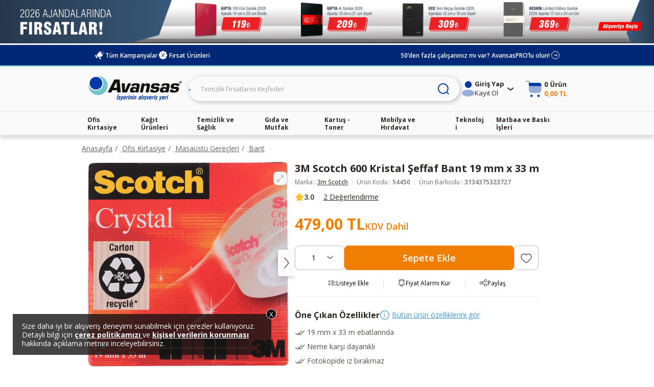

--- FILE ---
content_type: text/html;charset=UTF-8
request_url: https://cdnweb.avansas.com/_ui/desktop/common/js/shared-module/components/avansas-carousel/avansas-carousel.component.html?v=202601051131
body_size: 283
content:
<div class="slider" ng-touchmove="handleMouseMove($event)" ng-touchstart="ontouchStartHandler($event)" ng-touchend="ontouchEndHandler($event)" visible-slides="{{visibleSlides}}" ng-mousemove="handleMouseMove($event)" ng-class="{'dragging': isDragging, 'vertical': $ctrl.verticalScroll}">
    <div class="slides" ng-style="$ctrl.verticalScroll ? {'transform': 'translateY(' + (-slideIndex * (100 / visibleSlides)) + '%)'} : {'transform': 'translateX(' + (-slideIndex * (100 / visibleSlides)) + '%)', 'cursor': isDragging ? 'grabbing' : 'grab'}" ng-transclude></div>
</div>
<div class="navigation" visible-slides="{{visibleSlides}}" ng-class="{'vertical': $ctrl.verticalScroll}">
    <a class="prev-arrow" href="javascript:;" ng-if="isSlidebleBack" ng-click="prevSlideGroup()"></a>
    <a class="next-arrow" href="javascript:;" ng-if="isSlidebleForward" ng-click="nextSlideGroup()"></a>
</div>

--- FILE ---
content_type: text/css;charset=UTF-8
request_url: https://cdnweb.avansas.com/_ui/prod/product-detail.bundle.css?v=202601051131
body_size: 20075
content:
@font-face{font-family:"Open Sans";font-style:normal;font-weight:400;font-stretch:100%;src:url(/_ui/desktop/avansas-app/assets/fonts/memvYaGs126MiZpBA-UvWbX2vVnXBbObj2OVTSGmu0SC55K5gw.woff2) format("woff2");unicode-range:U+0100-02BA,U+02BD-02C5,U+02C7-02CC,U+02CE-02D7,U+02DD-02FF,U+0304,U+0308,U+0329,U+1D00-1DBF,U+1E00-1E9F,U+1EF2-1EFF,U+2020,U+20A0-20AB,U+20AD-20C0,U+2113,U+2C60-2C7F,U+A720-A7FF}@font-face{font-family:"Open Sans";font-style:normal;font-weight:400;font-stretch:100%;src:url(/_ui/desktop/avansas-app/assets/fonts/memvYaGs126MiZpBA-UvWbX2vVnXBbObj2OVTS-mu0SC55I.woff2) format("woff2");unicode-range:U+0000-00FF,U+0131,U+0152-0153,U+02BB-02BC,U+02C6,U+02DA,U+02DC,U+0304,U+0308,U+0329,U+2000-206F,U+20AC,U+2122,U+2191,U+2193,U+2212,U+2215,U+FEFF,U+FFFD}@font-face{font-family:"Open Sans";font-style:normal;font-weight:600;font-stretch:100%;src:url(/_ui/desktop/avansas-app/assets/fonts/memvYaGs126MiZpBA-UvWbX2vVnXBbObj2OVTSGmu0SC55K5gw.woff2) format("woff2");unicode-range:U+0100-02BA,U+02BD-02C5,U+02C7-02CC,U+02CE-02D7,U+02DD-02FF,U+0304,U+0308,U+0329,U+1D00-1DBF,U+1E00-1E9F,U+1EF2-1EFF,U+2020,U+20A0-20AB,U+20AD-20C0,U+2113,U+2C60-2C7F,U+A720-A7FF}@font-face{font-family:"Open Sans";font-style:normal;font-weight:600;font-stretch:100%;src:url(/_ui/desktop/avansas-app/assets/fonts/memvYaGs126MiZpBA-UvWbX2vVnXBbObj2OVTS-mu0SC55I.woff2) format("woff2");unicode-range:U+0000-00FF,U+0131,U+0152-0153,U+02BB-02BC,U+02C6,U+02DA,U+02DC,U+0304,U+0308,U+0329,U+2000-206F,U+20AC,U+2122,U+2191,U+2193,U+2212,U+2215,U+FEFF,U+FFFD}@font-face{font-family:"Open Sans";font-style:normal;font-weight:700;font-stretch:100%;src:url(/_ui/desktop/avansas-app/assets/fonts/memvYaGs126MiZpBA-UvWbX2vVnXBbObj2OVTSGmu0SC55K5gw.woff2) format("woff2");unicode-range:U+0100-02BA,U+02BD-02C5,U+02C7-02CC,U+02CE-02D7,U+02DD-02FF,U+0304,U+0308,U+0329,U+1D00-1DBF,U+1E00-1E9F,U+1EF2-1EFF,U+2020,U+20A0-20AB,U+20AD-20C0,U+2113,U+2C60-2C7F,U+A720-A7FF}@font-face{font-family:"Open Sans";font-style:normal;font-weight:700;font-stretch:100%;src:url(/_ui/desktop/avansas-app/assets/fonts/memvYaGs126MiZpBA-UvWbX2vVnXBbObj2OVTS-mu0SC55I.woff2) format("woff2");unicode-range:U+0000-00FF,U+0131,U+0152-0153,U+02BB-02BC,U+02C6,U+02DA,U+02DC,U+0304,U+0308,U+0329,U+2000-206F,U+20AC,U+2122,U+2191,U+2193,U+2212,U+2215,U+FEFF,U+FFFD}*{margin:0;padding:0;border:0;font-size:100%;font:inherit;vertical-align:baseline;-webkit-box-sizing:border-box;-moz-box-sizing:border-box;box-sizing:border-box;word-break:break-word}article,aside,details,figcaption,figure,footer,header,hgroup,menu,nav,section{display:block}body{line-height:1.25;background-color:#fafafa}img{max-width:100%}ol,ul{list-style:none}table{border-collapse:collapse;border-spacing:0}a{text-decoration:none;color:inherit}button{cursor:pointer;background-color:transparent}b,h3,strong{font-weight:700}input[type=number]{-webkit-appearance:none;-moz-appearance:none;appearance:none}input:focus{outline:0}button,input,textarea{font-family:"Open Sans"}input[type=search]{-moz-appearance:textfield;-webkit-appearance:textfield;appearance:textfield}.container-fluid,.project-size{width:1500px;margin-left:auto;margin-right:auto}.page-content{min-height:400px;position:relative;margin-bottom:44px}.loading{position:absolute;top:0;left:0;width:100%;height:100%;background-color:#fff;opacity:.75;z-index:5000}.loading:before{content:"";display:block;position:absolute;width:30px;height:30px;left:50%;top:50%;margin-left:-15px;margin-top:-15px;background:url(https://cdnsta.avansas.com/icerik/checkout-app-assets/app-loading-spiner.gif);background-repeat:no-repeat}.loading-bg{position:absolute;top:0;left:0;width:100%;height:100%;background-color:#fff;opacity:.75;z-index:5000}.loading-custom{position:absolute;top:0;left:0;width:100%;height:100%;z-index:5000}.loading-custom:before{content:"";display:block;position:absolute;width:30px;height:30px;left:50%;top:50%;margin-left:-15px;margin-top:-15px;background:url(https://cdnsta.avansas.com/icerik/checkout-app-assets/app-loading-spiner.gif);background-repeat:no-repeat}.general-close-icon{-webkit-transform:rotate(45deg);-moz-transform:rotate(45deg);-ms-transform:rotate(45deg);transform:rotate(45deg);display:inline-block;width:14px;height:14px;position:relative;cursor:pointer}.general-close-icon:before{content:"";width:1.5px;height:100%;background-color:#858383;border-radius:1px;display:block;position:absolute;left:50%;top:0;margin-left:-1px}.general-close-icon:after{content:"";width:100%;height:1.5px;background-color:#858383;position:absolute;border-radius:1px;display:block;top:50%;left:0;margin-top:-1px}.clearfix:after{display:table;content:"";clear:both}body{font-family:"Open Sans",sans-serif;text-rendering:optimizeLegibility;text-shadow:0 1px 0 rgba(0,0,0,.01);font-size:14px;font-weight:400;-moz-osx-font-smoothing:grayscale;-webkit-font-smoothing:antialiased;color:#2b2422;background-color:#fff}.d-flex,.flex{display:-webkit-box;display:-webkit-flex;display:-moz-box;display:-ms-flexbox;display:flex}.d-none{display:none}@media (max-width:1519px){.container-fluid,.project-size{width:1280px}}@media (max-width:1299px){.container-fluid,.project-size{min-width:960px;width:960px}body{min-width:980px}}#avansas-header{position:relative;z-index:5002}.main-header-area{display:-webkit-box;display:-webkit-flex;display:-moz-box;display:-ms-flexbox;display:flex;height:88px;gap:120px;-webkit-box-align:center;-webkit-align-items:center;-moz-box-align:center;-ms-flex-align:center;align-items:center;-webkit-box-pack:justify;-webkit-justify-content:space-between;-moz-box-pack:justify;-ms-flex-pack:justify;justify-content:space-between;position:relative;z-index:5000}.main-header-area .logo{width:209px;-webkit-flex-shrink:0;-ms-flex-negative:0;flex-shrink:0}.main-header-area .logo a img{width:100%;height:48px}.main-header-area .header-process{display:-webkit-box;display:-webkit-flex;display:-moz-box;display:-ms-flexbox;display:flex}.header-search{width:100%;-webkit-flex-shrink:1;-ms-flex-negative:1;flex-shrink:1}.header-search .hide-on-autocomplete{background-color:transparent}.header-search .search-autocomplete-visible .auto-complete-inputs{-webkit-box-shadow:none;box-shadow:none}.header-search .search-autocomplete-visible .auto-complete-inputs ::before{display:none}.header-search .auto-complete-inputs{position:relative;display:-webkit-box;display:-webkit-flex;display:-moz-box;display:-ms-flexbox;display:flex;-webkit-box-align:center;-webkit-align-items:center;-moz-box-align:center;-ms-flex-align:center;align-items:center;-webkit-box-shadow:2px 2px 8px 0 rgba(0,0,0,.25);box-shadow:2px 2px 8px 0 rgba(0,0,0,.25);width:100%;height:48px;border-radius:24px}.header-search .auto-complete-inputs ::before{content:"";position:absolute;inset:0;border-radius:24px;padding:2px;background:-webkit-gradient(linear,left top,right top,from(#60cdcb),to(#0f62ff));background:-webkit-linear-gradient(left,#60cdcb,#0f62ff);background:-moz-linear-gradient(left,#60cdcb,#0f62ff);background:linear-gradient(to right,#60cdcb,#0f62ff);-webkit-mask:-webkit-gradient(linear,left top,left bottom,color-stop(0,#fff)) content-box,-webkit-gradient(linear,left top,left bottom,color-stop(0,#fff));-webkit-mask:-webkit-linear-gradient(#fff 0 0) content-box,-webkit-linear-gradient(#fff 0 0);-webkit-mask-composite:xor;mask-composite:exclude;pointer-events:none;z-index:-1}.header-search input[type=search]{position:absolute;top:0;left:0;width:100%;height:100%;padding:0 24px;line-height:40px;border:none;background:0 0;color:#577086;font-size:12px}.header-search input[type=search]+input[type=search]{opacity:.7}.header-search button{position:absolute;right:12px;width:42px;height:30px;padding:3px}.user-selectables{display:-webkit-box;display:-webkit-flex;display:-moz-box;display:-ms-flexbox;display:flex;-webkit-box-align:center;-webkit-align-items:center;-moz-box-align:center;-ms-flex-align:center;align-items:center;gap:24px;-webkit-flex-shrink:0;-ms-flex-negative:0;flex-shrink:0}.user-selectables.pro{gap:12px}.user-selectables .navigation-agreed-products{padding:6px}.user-selectables .navigation-agreed-products:hover{border-radius:8px;-webkit-box-shadow:2px 2px 4px 0 rgba(0,0,0,.35);box-shadow:2px 2px 4px 0 rgba(0,0,0,.35)}.user-selectables .navigation-agreed-products a{display:-webkit-box;display:-webkit-flex;display:-moz-box;display:-ms-flexbox;display:flex;color:#fff;gap:5px;-webkit-box-align:center;-webkit-align-items:center;-moz-box-align:center;-ms-flex-align:center;align-items:center}.user-selectables .navigation-agreed-products span{line-height:18px;font-weight:700;font-size:13px;color:#2b2422}.page-overlay{position:fixed;inset:0;background:rgba(0,0,0,.3);opacity:0;visibility:hidden;pointer-events:none;-webkit-transition:opacity .25s ease;-moz-transition:opacity .25s ease;transition:opacity .25s ease;z-index:1001}.header-dropdown-menu{cursor:pointer;position:relative;z-index:1002;padding:12px 3px 12px 12px;margin-left:-10px;-webkit-transition:all 250ms ease-in-out;-moz-transition:all 250ms ease-in-out;transition:all 250ms ease-in-out;border-radius:12px 12px 0 0}.header-dropdown-menu .header-dropdown-detail{opacity:0;z-index:1002;padding:24px 12px 16px 12px;-webkit-box-shadow:4px 4px 4px 0 rgba(0,0,0,.35);box-shadow:4px 4px 4px 0 rgba(0,0,0,.35);visibility:hidden;position:absolute;border-radius:12px 0 12px 12px;margin-top:12px;display:-webkit-box;display:-webkit-flex;display:-moz-box;display:-ms-flexbox;display:flex;right:0}.header-dropdown-menu .header-dropdown-detail .login-btn{font-weight:700;background-color:#0039a6;border-radius:4px;margin-bottom:11px;color:#fff}.header-dropdown-menu .header-dropdown-detail .register-btn{font-weight:700;background-color:#f07e01;border-radius:4px;margin-top:6px;color:#fff}.header-dropdown-menu .header-dropdown-detail .my-account-header-account-options{display:-webkit-box;display:-webkit-flex;display:-moz-box;display:-ms-flexbox;display:flex;-webkit-box-orient:vertical;-webkit-box-direction:normal;-webkit-flex-direction:column;-moz-box-orient:vertical;-moz-box-direction:normal;-ms-flex-direction:column;flex-direction:column;gap:15px;padding-right:23px;border-right:1px solid #eae9e9}.header-dropdown-menu .header-dropdown-detail .my-account-header-account-options a{width:147px;height:44px;font-weight:600;color:#000;display:-webkit-box;display:-webkit-flex;display:-moz-box;display:-ms-flexbox;display:flex;-webkit-box-align:center;-webkit-align-items:center;-moz-box-align:center;-ms-flex-align:center;align-items:center;border-bottom:none;gap:6px;padding:12px;border-radius:12px;background-color:#f1f9fa}.header-dropdown-menu .header-dropdown-detail .my-account-header-account-options a:hover{-webkit-box-shadow:4px 4px 8px 0 rgba(0,0,0,.35);box-shadow:4px 4px 8px 0 rgba(0,0,0,.35);background-color:#f1f9fa;color:#2b2422}.header-dropdown-menu .header-dropdown-detail .my-account-header-profile-options{min-width:207px;display:-webkit-box;display:-webkit-flex;display:-moz-box;display:-ms-flexbox;display:flex;-webkit-box-orient:vertical;-webkit-box-direction:normal;-webkit-flex-direction:column;-moz-box-orient:vertical;-moz-box-direction:normal;-ms-flex-direction:column;flex-direction:column;border-radius:12px;background-color:#fafafa}.header-dropdown-menu .header-dropdown-detail .my-account-header-profile-options a{width:100%;padding:6px 12px;text-align:left;border-bottom:none;color:#2b2422}.header-dropdown-menu .header-dropdown-detail .my-account-header-profile-options a:first-of-type{font-weight:700}.header-dropdown-menu .header-dropdown-detail .my-account-header-profile-options a:hover{-webkit-box-shadow:4px 4px 8px 0 rgba(0,0,0,.35);box-shadow:4px 4px 8px 0 rgba(0,0,0,.35);background-color:#fafafa}.header-dropdown-menu:hover{background-color:#fff;-webkit-box-shadow:4px 4px 8px 0 rgba(0,0,0,.35);box-shadow:4px 4px 8px 0 rgba(0,0,0,.35)}.header-dropdown-menu:hover+.page-overlay{opacity:1;visibility:visible}.header-dropdown-menu:hover .header-dropdown-detail{opacity:1;visibility:visible;-webkit-transition:opacity .4s ease,visibility 0s 0s;-moz-transition:opacity .4s ease,visibility 0s 0s;transition:opacity .4s ease,visibility 0s 0s;background-color:#fff}.header-dropdown-menu:hover .header-menu-arrow-icon{-webkit-transform:rotate(180deg);-moz-transform:rotate(180deg);-ms-transform:rotate(180deg);transform:rotate(180deg);-webkit-transition:all 250ms ease-in-out;-moz-transition:all 250ms ease-in-out;transition:all 250ms ease-in-out}.my-account-header-user-options{margin-left:23px;display:-webkit-box;display:-webkit-flex;display:-moz-box;display:-ms-flexbox;display:flex;gap:10px;-webkit-box-orient:vertical;-webkit-box-direction:normal;-webkit-flex-direction:column;-moz-box-orient:vertical;-moz-box-direction:normal;-ms-flex-direction:column;flex-direction:column}.my-account-header-user-options a.change-unit-link{display:-webkit-box;display:-webkit-flex;display:-moz-box;display:-ms-flexbox;display:flex;-webkit-box-align:center;-webkit-align-items:center;-moz-box-align:center;-ms-flex-align:center;align-items:center;-webkit-box-pack:justify;-webkit-justify-content:space-between;-moz-box-pack:justify;-ms-flex-pack:justify;justify-content:space-between;font-weight:700;padding:16px 12px;color:#2b2422;border-radius:12px;background-color:#e4e4e4}.my-account-header-user-options a.change-unit-link:hover{background-color:#e4e4e4}.header-user-info{display:-webkit-box;display:-webkit-flex;display:-moz-box;display:-ms-flexbox;display:flex;-webkit-box-align:center;-webkit-align-items:center;-moz-box-align:center;-ms-flex-align:center;align-items:center;gap:10px;border-radius:12px;background-color:#fafafa}.header-user-info a{width:100%;display:-webkit-box;display:-webkit-flex;display:-moz-box;display:-ms-flexbox;display:flex;-webkit-box-pack:justify;-webkit-justify-content:space-between;-moz-box-pack:justify;-ms-flex-pack:justify;justify-content:space-between;-webkit-box-align:center;-webkit-align-items:center;-moz-box-align:center;-ms-flex-align:center;align-items:center}.header-user-info span{font-size:12px;line-height:16px;color:#2b2422;display:block}.header-user-info span:first-of-type{margin-bottom:2px}.header-user-info span:last-of-type{font-weight:700}.login-dropdown-menu{margin-top:5px;min-width:220px;border-radius:0 12px 12px 12px;-webkit-box-shadow:0 8px 8px 0 rgba(0,0,0,.35);box-shadow:0 8px 8px 0 rgba(0,0,0,.35);-webkit-box-orient:vertical;-webkit-box-direction:normal;-webkit-flex-direction:column;-moz-box-orient:vertical;-moz-box-direction:normal;-ms-flex-direction:column;flex-direction:column;text-align:center}.login-dropdown-menu a{padding:12px;line-height:normal;display:block;font-size:12px;color:#55504e}.login-dropdown-menu span{height:15px;display:block;font-size:11px;text-align:center;color:#0039a6}.login-dropdown-menu span:first-of-type{padding-top:16px;border-top:1px solid #2b2422}.login-dropdown-menu span:last-of-type{margin-top:15px;font-weight:600}.user-menu{display:-webkit-box;display:-webkit-flex;display:-moz-box;display:-ms-flexbox;display:flex;-webkit-box-align:center;-webkit-align-items:center;-moz-box-align:center;-ms-flex-align:center;align-items:center;color:#fff;gap:6px}.user-menu .account-display{display:-webkit-box;display:-webkit-flex;display:-moz-box;display:-ms-flexbox;display:flex;-webkit-box-orient:vertical;-webkit-box-direction:normal;-webkit-flex-direction:column;-moz-box-orient:vertical;-moz-box-direction:normal;-ms-flex-direction:column;flex-direction:column;-webkit-box-pack:center;-webkit-justify-content:center;-moz-box-pack:center;-ms-flex-pack:center;justify-content:center}.user-menu .account-title{color:#2b2422;line-height:18px;font-weight:700}.user-menu .account-title-name{width:60px;color:#2b2422;white-space:nowrap;overflow:hidden;text-overflow:ellipsis;font-size:11px;line-height:15px}.header-my-company:hover .user-menu,.my-account-header:hover .user-menu{color:#0039a6}.header-my-company nav a,.my-account-header nav a{font-size:12px;padding:12px;-webkit-transition:all 250ms ease-in-out;-moz-transition:all 250ms ease-in-out;transition:all 250ms ease-in-out;border-bottom:2px dotted #696969}.header-my-company nav a:last-child,.my-account-header nav a:last-child{border-bottom:2px dotted transparent}.header-my-company nav a.logOut,.my-account-header nav a.logOut{font-weight:700}.header-my-company nav a:hover,.my-account-header nav a:hover{background:#fafafa;-webkit-box-shadow:4px 4px 8px 0 rgba(0,0,0,.35);box-shadow:4px 4px 8px 0 rgba(0,0,0,.35);border-radius:12px}.header-my-company nav{width:100%;display:-webkit-box;display:-webkit-flex;display:-moz-box;display:-ms-flexbox;display:flex;-webkit-box-orient:vertical;-webkit-box-direction:normal;-webkit-flex-direction:column;-moz-box-orient:vertical;-moz-box-direction:normal;-ms-flex-direction:column;flex-direction:column;gap:15px}.header-my-company nav a{width:100%;height:100%;display:-webkit-box;display:-webkit-flex;display:-moz-box;display:-ms-flexbox;display:flex;-webkit-box-align:center;-webkit-align-items:center;-moz-box-align:center;-ms-flex-align:center;align-items:center;gap:6px;border-bottom:none;border-radius:12px;text-align:left;background-color:#f1f9fa;color:#2b2422;font-weight:700}.header-my-company nav a:first-of-type{background-color:#fef2e6}.header-my-company nav a:first-of-type:hover{background-color:#fef2e6}.header-my-company nav a:hover{-webkit-box-shadow:4px 4px 8px 0 rgba(0,0,0,.35);box-shadow:4px 4px 8px 0 rgba(0,0,0,.35);background-color:#f1f9fa;color:#2b2422}.header-my-company-menu{display:-webkit-box;display:-webkit-flex;display:-moz-box;display:-ms-flexbox;display:flex;-webkit-box-align:center;-webkit-align-items:center;-moz-box-align:center;-ms-flex-align:center;align-items:center;gap:5px;height:100%;color:#fff}.header-my-company-menu .my-company-text{color:#2b2422;line-height:18px;font-weight:700}.header-my-company-menu .my-company-unit-name{width:60px;white-space:nowrap;overflow:hidden;text-overflow:ellipsis;display:block;font-size:11px;line-height:15px;color:#2b2422}.my-company-b2b .my-company-text-on-dropdown{display:none}.my-company-b2b .header-dropdown-detail{width:298px}.header-sticky-area{background-color:#fafafa}.header-sticky-area.sticky{position:fixed;top:0;left:0;width:100%;z-index:5001;-webkit-box-shadow:0 0 25px rgba(0,0,0,.1);box-shadow:0 0 25px rgba(0,0,0,.1)}.header-sticky-area .header-login .login{display:-webkit-box;display:-webkit-flex;display:-moz-box;display:-ms-flexbox;display:flex;-webkit-box-align:center;-webkit-align-items:center;-moz-box-align:center;-ms-flex-align:center;align-items:center;gap:6px}.header-sticky-area .header-login .login span{display:block;height:18px;font-size:13px;font-weight:700;color:#2b2422}.header-sticky-area .header-login .login span:last-child{font-weight:400}.sticky-product-active .header-sticky-area{-webkit-box-shadow:none;box-shadow:none}.supplier-user .header-sticky-area{-webkit-box-shadow:0 0 25px rgba(0,0,0,.1);box-shadow:0 0 25px rgba(0,0,0,.1)}.supplier-user #avansas-header{margin-bottom:30px}.fake-sticky-header{width:100%;height:90px;display:none}.fake-sticky-header.active{display:block}.header-top{background-color:#002876;border-bottom:solid 2px #60cdcb}.header-top .top-bar{display:-webkit-box;display:-webkit-flex;display:-moz-box;display:-ms-flexbox;display:flex;-webkit-box-pack:justify;-webkit-justify-content:space-between;-moz-box-pack:justify;-ms-flex-pack:justify;justify-content:space-between;-webkit-box-align:center;-webkit-align-items:center;-moz-box-align:center;-ms-flex-align:center;align-items:center;padding:10px 24px}.header-top .top-bar .top-bar-left,.header-top .top-bar .top-bar-right{display:-webkit-box;display:-webkit-flex;display:-moz-box;display:-ms-flexbox;display:flex;-webkit-box-align:center;-webkit-align-items:center;-moz-box-align:center;-ms-flex-align:center;align-items:center;gap:20px}.header-top .top-bar .top-bar-link{display:-webkit-box;display:-webkit-flex;display:-moz-box;display:-ms-flexbox;display:flex;-webkit-box-align:center;-webkit-align-items:center;-moz-box-align:center;-ms-flex-align:center;align-items:center;text-decoration:none;font-size:12px;font-weight:600;color:#fafafa;cursor:pointer}.header-top .top-bar .top-bar-link .left-icon{margin-right:2px}.header-top .top-bar .top-bar-link .right-icon{margin-left:2px}.header-top .top-bar .top-bar-link:hover{text-decoration:underline}.supplier-logout{color:#2c97de;font-size:13px}@media (max-width:1519px){.main-header-area{gap:48px}.header-dropdown-menu,.pro mini-cart .mini-cart,.user-selectables .navigation-agreed-products{font-size:13px;padding:7.5px 6px 7.5px 4px;margin-left:0}.header-dropdown-menu .header-dropdown-detail,.pro mini-cart .mini-cart .header-dropdown-detail,.user-selectables .navigation-agreed-products .header-dropdown-detail{margin-top:6px}}@media (max-width:1299px){.header-dropdown-menu,.pro mini-cart .mini-cart,.user-selectables .navigation-agreed-products{padding:6px 8px 6px 4px;margin-left:0}.header-dropdown-menu .header-dropdown-detail,.pro mini-cart .mini-cart .header-dropdown-detail,.user-selectables .navigation-agreed-products .header-dropdown-detail{margin-top:6px}.pro .header-menu-arrow-icon{display:none}}.waw-autocomplete{display:none!important}.search-box-autocomplete-wrapper{max-height:0;opacity:0;-webkit-transform:translateY(-10px);-moz-transform:translateY(-10px);-ms-transform:translateY(-10px);transform:translateY(-10px);-webkit-transition:all .3s ease;-moz-transition:all .3s ease;transition:all .3s ease;pointer-events:none}.search-box-autocomplete-wrapper.active{max-height:100vh;opacity:1;-webkit-transform:translateY(0);-moz-transform:translateY(0);-ms-transform:translateY(0);transform:translateY(0);pointer-events:auto}.header-search form:not(.search-autocomplete-visible) .search-auto-complete-wrapper{width:100%;height:100%;position:relative;display:-webkit-box;display:-webkit-flex;display:-moz-box;display:-ms-flexbox;display:flex;-webkit-box-align:center;-webkit-align-items:center;-moz-box-align:center;-ms-flex-align:center;align-items:center}.header-search form:not(.search-autocomplete-visible) .show-on-autocomplete{display:none}.header-search form.search-autocomplete-visible{position:fixed;z-index:5000;top:0;left:0;width:100%;background-color:#fff;padding-top:12px}.header-search form.search-autocomplete-visible .hide-on-autocomplete{display:none}.header-search form.search-autocomplete-visible .auto-complete-inputs{position:relative;display:-webkit-box;display:-webkit-flex;display:-moz-box;display:-ms-flexbox;display:flex;-webkit-box-pack:justify;-webkit-justify-content:space-between;-moz-box-pack:justify;-ms-flex-pack:justify;justify-content:space-between;border:none}.header-search form.search-autocomplete-visible input{left:18%;border:1px solid #4298d3;border-radius:24px;width:960px;text-indent:10px}.header-search form.search-autocomplete-visible input.real-input{border-color:transparent}.header-search form.search-autocomplete-visible button.show-on-autocomplete{position:absolute;right:19%;border-radius:24px;width:64px;height:32px;top:7px;background-color:#4298d3}.header-search form.search-autocomplete-visible button.show-on-autocomplete:hover{background-color:#218bd2}.header-search form.search-autocomplete-visible button.show-on-autocomplete img{margin-top:2px;width:20px;height:20px}.header-search form.search-autocomplete-visible .b2b-autocomplete-logo{width:160px;height:42px}.header-search form.search-autocomplete-visible .close-icon{cursor:pointer}.search-auto-complete-overlay{width:100%;height:100%;position:fixed;top:0;left:0;z-index:4999;background:rgba(0,0,0,.5)}.search-header-with-link{display:-webkit-box;display:-webkit-flex;display:-moz-box;display:-ms-flexbox;display:flex;-webkit-box-align:center;-webkit-align-items:center;-moz-box-align:center;-ms-flex-align:center;align-items:center;-webkit-box-pack:justify;-webkit-justify-content:space-between;-moz-box-pack:justify;-ms-flex-pack:justify;justify-content:space-between}.search-header-with-link a,.search-header-with-link p{font-size:14px;font-weight:600;color:#4298d3;cursor:pointer;margin-bottom:16px}.search-auto-complete{display:-webkit-box;display:-webkit-flex;display:-moz-box;display:-ms-flexbox;display:flex;gap:32px;padding:24px 16px;-webkit-box-pack:center;-webkit-justify-content:center;-moz-box-pack:center;-ms-flex-pack:center;justify-content:center;position:relative;background-color:#fff;z-index:1000;opacity:0;-webkit-transition:opacity .3s ease;-moz-transition:opacity .3s ease;transition:opacity .3s ease;pointer-events:none}.search-auto-complete.active{max-height:100vh;opacity:1;pointer-events:auto}.search-auto-complete h3{font-size:16px}.past-and-related-results{display:-webkit-box;display:-webkit-flex;display:-moz-box;display:-ms-flexbox;display:flex;-webkit-box-orient:vertical;-webkit-box-direction:normal;-webkit-flex-direction:column;-moz-box-orient:vertical;-moz-box-direction:normal;-ms-flex-direction:column;flex-direction:column;gap:12px}.past-result,.related-results{width:327px;display:-webkit-box;display:-webkit-flex;display:-moz-box;display:-ms-flexbox;display:flex;-webkit-box-orient:vertical;-webkit-box-direction:normal;-webkit-flex-direction:column;-moz-box-orient:vertical;-moz-box-direction:normal;-ms-flex-direction:column;flex-direction:column}.past-result h3,.related-results h3{margin-bottom:16px}.past-result .category-link-list,.past-result .past-search-list,.related-results .category-link-list,.related-results .past-search-list{height:35px;display:-webkit-box;display:-webkit-flex;display:-moz-box;display:-ms-flexbox;display:flex;border:solid 1px transparent;border-bottom:solid 1px #eae9e9}.past-result .category-link-list:hover,.past-result .past-search-list:hover,.related-results .category-link-list:hover,.related-results .past-search-list:hover{border-bottom:solid 1px #80bae2}.past-result .category-link-list a,.past-result .past-search-list a,.related-results .category-link-list a,.related-results .past-search-list a{width:100%;height:100%;color:#2b2422;display:-webkit-box;display:-webkit-flex;display:-moz-box;display:-ms-flexbox;display:flex;-webkit-box-align:center;-webkit-align-items:center;-moz-box-align:center;-ms-flex-align:center;align-items:center;-webkit-box-pack:justify;-webkit-justify-content:space-between;-moz-box-pack:justify;-ms-flex-pack:justify;justify-content:space-between}.past-result .category-link-list a .highlight,.past-result .past-search-list a .highlight,.related-results .category-link-list a .highlight,.related-results .past-search-list a .highlight{font-size:14px;color:#4298d3}.past-result .category-link-list a span,.past-result .past-search-list a span,.related-results .category-link-list a span,.related-results .past-search-list a span{font-size:11px}.past-result .category-link-list a span:first-child,.past-result .past-search-list a span:first-child,.related-results .category-link-list a span:first-child,.related-results .past-search-list a span:first-child{font-size:14px}.past-result .category-link-list img,.past-result .past-search-list img,.related-results .category-link-list img,.related-results .past-search-list img{width:16px;cursor:pointer}.related-product-results{width:601px}.related-product-results .related-product-list{display:-webkit-box;display:-webkit-flex;display:-moz-box;display:-ms-flexbox;display:flex;gap:12px;position:relative;max-width:600px;overflow:hidden}.related-product-results .auto-complete-button{position:absolute;width:31px;height:52px;top:35%;cursor:pointer}.related-product-results .auto-complete-button.hidden{display:none}.related-product-results .auto-complete-button.left-btn{left:0}.related-product-results .auto-complete-button.next-btn{right:0}.related-product-results .related-product-card{width:244px;display:-webkit-box;display:-webkit-flex;display:-moz-box;display:-ms-flexbox;display:flex;-webkit-box-orient:vertical;-webkit-box-direction:normal;-webkit-flex-direction:column;-moz-box-orient:vertical;-moz-box-direction:normal;-ms-flex-direction:column;flex-direction:column;-webkit-box-pack:start;-webkit-justify-content:flex-start;-moz-box-pack:start;-ms-flex-pack:start;justify-content:flex-start;-webkit-box-align:center;-webkit-align-items:center;-moz-box-align:center;-ms-flex-align:center;align-items:center;gap:4px;padding:8px;border:solid 1px transparent}.related-product-results .related-product-card:hover{border-radius:8px;border:solid 1px #80bae2}.related-product-results .related-product-info{display:-webkit-box;display:-webkit-flex;display:-moz-box;display:-ms-flexbox;display:flex;-webkit-box-orient:vertical;-webkit-box-direction:normal;-webkit-flex-direction:column;-moz-box-orient:vertical;-moz-box-direction:normal;-ms-flex-direction:column;flex-direction:column;gap:4px}.related-product-results .related-product-info p{max-height:48px;min-height:30px;font-size:12px;line-height:15px;font-weight:600;color:#2b2422;display:-webkit-box;-webkit-line-clamp:2;text-overflow:ellipsis;-webkit-box-orient:vertical;overflow:hidden}.related-product-results .related-product-info span{font-size:11px;color:#2b2422}.related-product-results .related-product-info div{font-size:16px;font-weight:700;color:#f07e01}.related-product-results .related-product-info div span{font-weight:400;margin-left:4px;color:#f07e01}.related-product-results h3{margin-bottom:16px}.related-product-results img{width:140px}.related-product-results .auto-complete-banner img{width:600px;margin-top:12px}.search-box-auto-complete-component-skeleton{height:552px;padding:24px 16px}.search-box-auto-complete-component-skeleton .skeleton-wrapper{-webkit-box-align:start;-webkit-align-items:flex-start;-moz-box-align:start;-ms-flex-align:start;align-items:flex-start;height:100%;gap:32px;background-color:transparent}.past-and-related-results-skeleton{width:327px;display:-webkit-box;display:-webkit-flex;display:-moz-box;display:-ms-flexbox;display:flex;-webkit-box-orient:vertical;-webkit-box-direction:normal;-webkit-flex-direction:column;-moz-box-orient:vertical;-moz-box-direction:normal;-ms-flex-direction:column;flex-direction:column;gap:4px}.past-and-related-results-skeleton .skeleton-box{height:33px}.related-product-results-skeleton{width:601px;display:-webkit-box;display:-webkit-flex;display:-moz-box;display:-ms-flexbox;display:flex;gap:4px}.related-product-results-skeleton .skeleton-box{height:233px}@media (max-width:960px){.search-auto-complete{min-width:960px;width:960px}}@media (max-width:1520px){.header-search form.search-autocomplete-visible input{width:887px}.header-search form.search-autocomplete-visible button.show-on-autocomplete{right:13.5%}}@media (max-width:1300px){.header-search form.search-autocomplete-visible input{width:727px}.header-search form.search-autocomplete-visible button.show-on-autocomplete{right:7.5%}}mini-cart .mini-cart{min-height:20px;min-width:99.28px;display:-webkit-box;display:-webkit-flex;display:-moz-box;display:-ms-flexbox;display:flex;-webkit-box-align:center;-webkit-align-items:center;-moz-box-align:center;-ms-flex-align:center;align-items:center;gap:6px;position:relative;padding:6px}mini-cart .mini-cart:hover{border-radius:8px;-webkit-box-shadow:4px 4px 8px 0 rgba(0,0,0,.35);box-shadow:4px 4px 8px 0 rgba(0,0,0,.35);background-color:#fafafa}mini-cart .mini-cart .loading-bg{background-color:transparent}mini-cart .mini-cart .loading{background-color:transparent}.mini-cart-trigger{display:-webkit-box;display:-webkit-flex;display:-moz-box;display:-ms-flexbox;display:flex;-webkit-box-align:center;-webkit-align-items:center;-moz-box-align:center;-ms-flex-align:center;align-items:center;gap:6px;color:#ffe501;cursor:pointer;-webkit-user-select:none;-moz-user-select:none;-ms-user-select:none;user-select:none}.mini-cart-quantity{font-size:13px;font-weight:700;line-height:18px;color:#2b2422}.mini-cart-price{font-size:13px;font-weight:700;line-height:18px;color:#f07e01}.mini-cart-detail{width:500px;display:none;position:absolute;top:100%;right:0;background-color:#f4f4f4}.mini-cart-product-list{margin-top:38px;max-height:-webkit-calc(100vh - 270px);max-height:-moz-calc(100vh - 270px);max-height:calc(100vh - 270px);min-height:103.5px;overflow:auto;display:-webkit-box;display:-webkit-flex;display:-moz-box;display:-ms-flexbox;display:flex;-webkit-box-orient:vertical;-webkit-box-direction:normal;-webkit-flex-direction:column;-moz-box-orient:vertical;-moz-box-direction:normal;-ms-flex-direction:column;flex-direction:column;gap:12px}.mini-cart-product{position:relative;display:-webkit-box;display:-webkit-flex;display:-moz-box;display:-ms-flexbox;display:flex;-webkit-box-align:center;-webkit-align-items:center;-moz-box-align:center;-ms-flex-align:center;align-items:center;-webkit-box-pack:justify;-webkit-justify-content:space-between;-moz-box-pack:justify;-ms-flex-pack:justify;justify-content:space-between;gap:12px;padding:12px;border-radius:12px;border:solid 1px #e4e4e4}.mini-cart-product-price{display:block;font-size:18px;font-weight:800;color:#f07e01}.mini-cart-product-price tax-info{font-size:11px;font-weight:600;color:#f5a955}.mini-cart-empty{display:-webkit-box;display:-webkit-flex;display:-moz-box;display:-ms-flexbox;display:flex;-webkit-box-orient:vertical;-webkit-box-direction:normal;-webkit-flex-direction:column;-moz-box-orient:vertical;-moz-box-direction:normal;-ms-flex-direction:column;flex-direction:column;padding:8px;gap:12px;-webkit-box-align:center;-webkit-align-items:center;-moz-box-align:center;-ms-flex-align:center;align-items:center;-webkit-box-pack:center;-webkit-justify-content:center;-moz-box-pack:center;-ms-flex-pack:center;justify-content:center}.mini-cart-empty span{font-size:14px;font-weight:600;color:#2b2422}.mini-cart-empty a{-webkit-align-self:stretch;-ms-flex-item-align:stretch;align-self:stretch;display:-webkit-box;display:-webkit-flex;display:-moz-box;display:-ms-flexbox;display:flex;-webkit-box-align:center;-webkit-align-items:center;-moz-box-align:center;-ms-flex-align:center;align-items:center;-webkit-box-pack:center;-webkit-justify-content:center;-moz-box-pack:center;-ms-flex-pack:center;justify-content:center;gap:6px;padding:12px;border-radius:12px;text-align:center;font-size:14px;font-weight:700;color:#fff}.mini-cart-empty a.login-btn{background-color:#0039a6}.mini-cart-empty a.register-btn{background-color:#f07e01}.mini-cart-empty .mini-cart-auth a{background-color:#f1f9fa;color:#2b2422}.mini-cart-empty .mini-cart-auth a:hover{-webkit-box-shadow:4px 4px 8px 0 rgba(0,0,0,.35);box-shadow:4px 4px 8px 0 rgba(0,0,0,.35);background-color:#f1f9fa}.mini-cart-empty div{display:-webkit-box;display:-webkit-flex;display:-moz-box;display:-ms-flexbox;display:flex;-webkit-box-orient:vertical;-webkit-box-direction:normal;-webkit-flex-direction:column;-moz-box-orient:vertical;-moz-box-direction:normal;-ms-flex-direction:column;flex-direction:column;gap:15px;width:100%}.remaining-budget{padding:12px 20px;background-color:#e2e0e0;color:#6687a1;white-space:nowrap;display:-webkit-box;display:-webkit-flex;display:-moz-box;display:-ms-flexbox;display:flex}.remaining-budget strong{margin-right:12px}.mini-cart-popup-panel .mini-cart-popup-title{font-size:20px;font-weight:800;color:#2b2422;text-align:center}.mini-cart-popup-panel .popup-panel-content-wrapper{width:570px}.mini-cart-popup-panel .mini-cart-product-image{width:120px;-webkit-flex-shrink:0;-ms-flex-negative:0;flex-shrink:0;position:relative}.mini-cart-popup-panel .mini-cart-product-image img{width:120px;height:120px}.mini-cart-popup-panel .mini-cart-product-info{display:-webkit-box;display:-webkit-flex;display:-moz-box;display:-ms-flexbox;display:flex;-webkit-box-orient:vertical;-webkit-box-direction:normal;-webkit-flex-direction:column;-moz-box-orient:vertical;-moz-box-direction:normal;-ms-flex-direction:column;flex-direction:column;gap:6px}.mini-cart-popup-panel .mini-cart-product-name{width:310px;font-size:12px;line-height:15px;font-weight:600;color:#2b2422}.mini-cart-popup-panel .mini-cart-product-code{font-size:12px;color:#2b2422}.mini-cart-popup-panel .mini-cart-gift-product{display:-webkit-box;display:-webkit-flex;display:-moz-box;display:-ms-flexbox;display:flex;-webkit-box-align:center;-webkit-align-items:center;-moz-box-align:center;-ms-flex-align:center;align-items:center;gap:4px}.mini-cart-popup-panel .mini-cart-gift-product span{font-size:18px;font-weight:800;color:#38a947}.mini-cart-popup-panel quantity-select{width:63px}.mini-cart-popup-panel quantity-select select{width:100%;border-radius:4px;padding:3px 12px 4px}.mini-cart-popup-panel quantity-select .close-input-mode{right:0;font-size:11px}.mini-cart-popup-panel quantity-select .select-mode:after{right:0;width:22px;height:19px}.mini-cart-popup-panel .quantity-select-style input{width:100%;padding:3px 12px 4px;border-radius:4px;border:solid 1px #9d9a99}.mini-cart-total{width:100%;display:-webkit-box;display:-webkit-flex;display:-moz-box;display:-ms-flexbox;display:flex;font-size:16px;font-weight:700;color:#2b2422}.mini-cart-total strong{color:#f07e01;margin-left:3px;font-weight:700;font-size:20px;line-height:20px}.mini-cart-total .tax-information{font-size:14px;line-height:20px;font-weight:500;margin-left:3px;color:#f07e01}.mini-cart-total span{margin-left:3px}.mini-cart-cta{display:-webkit-box;display:-webkit-flex;display:-moz-box;display:-ms-flexbox;display:flex;-webkit-box-orient:vertical;-webkit-box-direction:normal;-webkit-flex-direction:column;-moz-box-orient:vertical;-moz-box-direction:normal;-ms-flex-direction:column;flex-direction:column;-webkit-box-pack:justify;-webkit-justify-content:space-between;-moz-box-pack:justify;-ms-flex-pack:justify;justify-content:space-between;gap:12px;margin-top:24px;margin-left:-24px;margin-right:-24px;height:94px;padding:12px 24px;-webkit-box-shadow:0 4px 4px 0 rgba(0,0,0,.15);box-shadow:0 4px 4px 0 rgba(0,0,0,.15);background-color:#fafafa}.mini-cart-cta a{width:-webkit-fit-content;width:-moz-fit-content;width:fit-content;padding:7px 22px;border-radius:4px;background-color:#f07e01;color:#fff;font-weight:700}.mini-cart-cta a:hover{background-color:#da7301;-webkit-box-shadow:4px 4px 8px 0 rgba(0,0,0,.35);box-shadow:4px 4px 8px 0 rgba(0,0,0,.35)}.mini-cart-product-detail{display:-webkit-box;display:-webkit-flex;display:-moz-box;display:-ms-flexbox;display:flex;-webkit-box-orient:vertical;-webkit-box-direction:normal;-webkit-flex-direction:column;-moz-box-orient:vertical;-moz-box-direction:normal;-ms-flex-direction:column;flex-direction:column;gap:6px}.mini-cart-product-badge{width:-webkit-fit-content;width:-moz-fit-content;width:fit-content;padding:4px 8px;border-radius:4px;background-color:#3dba4e;font-size:11px;font-weight:700;color:#fff}.mini-cart-product-head-content{display:-webkit-box;display:-webkit-flex;display:-moz-box;display:-ms-flexbox;display:flex;gap:12px}.mini-cart-product-head-content button{width:15px;background-color:transparent;cursor:pointer}.mini-cart-product-head-content button img{width:100%}.mini-cart-strike-through-price{text-decoration:line-through;color:#716c6b}.mini-cart-piece-price{color:#55504e}.mini-cart-current-price{font-weight:700;color:#55504e}.mini-cart-update-quantity{display:-webkit-box;display:-webkit-flex;display:-moz-box;display:-ms-flexbox;display:flex;-webkit-box-align:center;-webkit-align-items:center;-moz-box-align:center;-ms-flex-align:center;align-items:center;gap:12px}.primary-navigation{position:relative;background-color:#fafafa;-webkit-box-shadow:0 6px 8px 0 rgba(0,0,0,.15);box-shadow:0 6px 8px 0 rgba(0,0,0,.15);border-top:solid 1px #eae9e9;border-bottom:solid 1px #eae9e9;z-index:2001}.primary-navigation>nav>ul{list-style:none;position:relative;display:-webkit-box;display:-webkit-flex;display:-moz-box;display:-ms-flexbox;display:flex;-webkit-box-pack:justify;-webkit-justify-content:space-between;-moz-box-pack:justify;-ms-flex-pack:justify;justify-content:space-between;-webkit-box-align:center;-webkit-align-items:center;-moz-box-align:center;-ms-flex-align:center;align-items:center;padding:0;margin:0}.primary-navigation>nav>ul>li{padding:0;margin:0;list-style:none!important}.primary-navigation>nav>ul>li.active{color:#00369e}.primary-navigation>nav>ul>li.active>a{color:#0039a6}.primary-navigation>nav>ul>li.active .sub-navigation{max-height:100vh;opacity:1;-webkit-transform:translateY(0);-moz-transform:translateY(0);-ms-transform:translateY(0);transform:translateY(0);pointer-events:auto}.primary-navigation>nav>ul>li>a{color:#2b2422;text-decoration:none;font-size:13px;font-weight:700;width:100%;display:-webkit-box;display:-webkit-flex;display:-moz-box;display:-ms-flexbox;display:flex;-webkit-box-align:center;-webkit-align-items:center;-moz-box-align:center;-ms-flex-align:center;align-items:center;-webkit-box-pack:center;-webkit-justify-content:center;-moz-box-pack:center;-ms-flex-pack:center;justify-content:center;padding:0 10.5px;height:45px}.primary-navigation>nav>ul>li>a img{width:24px;height:24px;margin-right:4px}.primary-navigation>nav>ul>li .sub-navigation{display:-webkit-box;display:-webkit-flex;display:-moz-box;display:-ms-flexbox;display:flex;position:absolute;left:0;right:0;top:46px;width:100%;background-color:#fff;border-radius:0 0 12px 12px;z-index:2001;overflow:auto;max-height:0;opacity:0;-webkit-transform:translateY(-10px);-moz-transform:translateY(-10px);-ms-transform:translateY(-10px);transform:translateY(-10px);-webkit-transition:all .3s ease;-moz-transition:all .3s ease;transition:all .3s ease;pointer-events:none}.primary-navigation>nav>ul>li.navbar-main-menu{background-color:#e28130}.primary-navigation>nav>ul>li.navbar-main-menu:hover a{background-color:#fff;color:#00369e}.navigation-second-category-menu{width:25%;max-width:288px;border-right:1px solid #dedede;-webkit-box-flex:1;-webkit-flex:1;-moz-box-flex:1;-ms-flex:1;flex:1;padding:24px 25px;-webkit-box-sizing:border-box;-moz-box-sizing:border-box;box-sizing:border-box;background-color:#fff}.navigation-second-category-menu ul li{text-align:left;padding:6px 3px 6px 0;list-style:none!important}.navigation-second-category-menu ul li a{font-size:14px;font-weight:600;color:#2b2422;width:100%;display:-webkit-box;display:-webkit-flex;display:-moz-box;display:-ms-flexbox;display:flex;-webkit-box-pack:justify;-webkit-justify-content:space-between;-moz-box-pack:justify;-ms-flex-pack:justify;justify-content:space-between;-webkit-box-align:center;-webkit-align-items:center;-moz-box-align:center;-ms-flex-align:center;align-items:center;line-height:20px}.navigation-second-category-menu ul li i.arrow-icon{background:url(/_ui/desktop/avansas-app/assets/icons/black-icon-arrow.svg) no-repeat;background-size:contain;width:18px;height:18px;margin-left:10px;display:block;-webkit-flex-shrink:0;-ms-flex-negative:0;flex-shrink:0}.navigation-second-category-menu ul li.active a{font-weight:700;color:#3361b8;text-decoration:underline}.navigation-second-category-menu ul li.active a i.arrow-icon{background:url(/_ui/desktop/avansas-app/assets/icons/blue-arrow-icon.svg) no-repeat}.navbar-category-highlights li{display:-webkit-box;display:-webkit-flex;display:-moz-box;display:-ms-flexbox;display:flex;-webkit-box-align:center;-webkit-align-items:center;-moz-box-align:center;-ms-flex-align:center;align-items:center;-webkit-box-pack:justify;-webkit-justify-content:space-between;-moz-box-pack:justify;-ms-flex-pack:justify;justify-content:space-between;font-size:14px;font-weight:600;color:#2b2422;width:100%;line-height:20px}.navbar-category-highlights li div{display:-webkit-box;display:-webkit-flex;display:-moz-box;display:-ms-flexbox;display:flex;gap:2px}.navbar-category-highlights .navbar-highlights-campaign-item.active img{-webkit-filter:brightness(0) saturate(100%) invert(14%) sepia(83%) saturate(5236%) hue-rotate(203deg) brightness(55%) contrast(107%);filter:brightness(0) saturate(100%) invert(14%) sepia(83%) saturate(5236%) hue-rotate(203deg) brightness(55%) contrast(107%)}.sub-navigation{background-color:#fafafa}.navigation-third-category-item{display:none}.navigation-third-category-item.active{width:100%;display:-webkit-box;display:-webkit-flex;display:-moz-box;display:-ms-flexbox;display:flex;-webkit-box-pack:justify;-webkit-justify-content:space-between;-moz-box-pack:justify;-ms-flex-pack:justify;justify-content:space-between}.navigation-third-category-menu{max-height:600px;-webkit-box-flex:1;-webkit-flex:1;-moz-box-flex:1;-ms-flex:1;flex:1;padding:24px 25px;-webkit-box-sizing:border-box;-moz-box-sizing:border-box;box-sizing:border-box;display:-webkit-box;display:-webkit-flex;display:-moz-box;display:-ms-flexbox;display:flex;-webkit-box-pack:justify;-webkit-justify-content:space-between;-moz-box-pack:justify;-ms-flex-pack:justify;justify-content:space-between;-webkit-box-align:start;-webkit-align-items:flex-start;-moz-box-align:start;-ms-flex-align:start;align-items:flex-start;background-color:#fff}.navigation-third-category-menu .navigation-third-category-link-list{display:grid;grid-auto-flow:column;grid-template-rows:repeat(16,auto);grid-template-columns:repeat(auto-fill,minmax(200px,1fr));-webkit-column-gap:20px;-moz-column-gap:20px;column-gap:20px;row-gap:7px;justify-items:start;-webkit-box-flex:1;-webkit-flex:1;-moz-box-flex:1;-ms-flex:1;flex:1;-webkit-box-sizing:border-box;-moz-box-sizing:border-box;box-sizing:border-box}.navigation-third-category-menu .navigation-third-category-link-list a{-webkit-box-sizing:border-box;-moz-box-sizing:border-box;box-sizing:border-box;padding:5px;text-align:left;font-weight:400;color:#2b2422}.navigation-third-category-menu .navigation-third-category-link-list a:hover{color:#0139a6}.navigation-third-category-menu .navigation-third-category-link-list+.navigation-third-category-item-right{margin-left:20px}.navigation-third-category-menu.cartridge-category{-webkit-box-orient:horizontal;-webkit-box-direction:normal;-webkit-flex-direction:row;-moz-box-orient:horizontal;-moz-box-direction:normal;-ms-flex-direction:row;flex-direction:row}.navigation-third-category-menu.cartridge-category .navbar-horizantal-line{width:100%;max-width:846px;margin:24px 0}.navigation-third-category-menu .navigation-third-category-highlights{width:100%;display:-webkit-box;display:-webkit-flex;display:-moz-box;display:-ms-flexbox;display:flex;-webkit-box-pack:justify;-webkit-justify-content:space-between;-moz-box-pack:justify;-ms-flex-pack:justify;justify-content:space-between}.navigation-third-category-menu .navigation-third-category-highlights .navigation-third-category-highlighted-categories,.navigation-third-category-menu .navigation-third-category-highlights .navigation-third-category-most-sold-brands{max-width:320px;display:-webkit-box;display:-webkit-flex;display:-moz-box;display:-ms-flexbox;display:flex;-webkit-box-orient:vertical;-webkit-box-direction:normal;-webkit-flex-direction:column;-moz-box-orient:vertical;-moz-box-direction:normal;-ms-flex-direction:column;flex-direction:column;margin-right:24px;gap:12px;text-align:left;font-size:14px}.navigation-third-category-menu .navigation-third-category-highlights h3{font-weight:700;color:#3361b8}.navigation-third-category-menu .navigation-third-category-highlights a{color:#2b2422}.navigation-third-category-menu .navigation-third-category-highlights a:hover{color:#0139a6}.navigation-third-category-cartridge-header{display:-webkit-box;display:-webkit-flex;display:-moz-box;display:-ms-flexbox;display:flex;gap:2px}.navigation-third-category-cartridge-header span{line-height:19px;font-weight:700}.navbar-cartridge-search-list{display:-webkit-box;display:-webkit-flex;display:-moz-box;display:-ms-flexbox;display:flex;gap:12px;margin-top:12px}.navbar-cartridge-search-list a{display:-webkit-box;display:-webkit-flex;display:-moz-box;display:-ms-flexbox;display:flex;-webkit-box-align:center;-webkit-align-items:center;-moz-box-align:center;-ms-flex-align:center;align-items:center;background-color:#0039a6;gap:4px;padding:6px 12px;border-radius:24px}.navbar-cartridge-search-list a:hover{-webkit-box-shadow:0 2px 12px rgba(0,0,0,.3);box-shadow:0 2px 12px rgba(0,0,0,.3)}.navbar-cartridge-search-list a span{color:#fff;font-weight:600}.cartridge-second-category{display:none}.navbar-cartridge-category-list{display:-webkit-box;display:-webkit-flex;display:-moz-box;display:-ms-flexbox;display:flex}.navbar-cartridge-category-list li{font-size:14px;font-weight:700;text-align:left;list-style:none!important}.navbar-cartridge-category-list li a{color:#3361b8}.navbar-cartridge-category-list .navigation-third-category-link-list.active{font-size:14px;padding:0;margin-top:6px;color:#2b2422}.navbar-cartridge-category-list .navigation-third-category-link-list.active a{padding:5px 0}.navbar-category-highlights li{cursor:pointer}.navbar-category-highlights li a div{display:-webkit-box;display:-webkit-flex;display:-moz-box;display:-ms-flexbox;display:flex;-webkit-box-align:center;-webkit-align-items:center;-moz-box-align:center;-ms-flex-align:center;align-items:center;gap:2px}.navbar-category-highlights li.active span{font-weight:700;color:#3361b8;text-decoration:underline}.navbar-category-highlights li.active path{stroke:#0139a6}.navbar-category-highlights li.active .arrow-icon{background:url(/_ui/desktop/avansas-app/assets/icons/blue-arrow-icon.svg) no-repeat}.navigation-third-category-all-brands{display:grid;grid-template-columns:repeat(7,142px);gap:24px}.navigation-third-category-all-brands .icon-box{width:144px;height:100px}.navigation-third-category-all-brands .icon-box:hover p{color:#0039a6}.navigation-third-category-all-brands a{text-align:center;width:80px;height:80px;display:-webkit-box;display:-webkit-flex;display:-moz-box;display:-ms-flexbox;display:flex;-webkit-box-orient:vertical;-webkit-box-direction:normal;-webkit-flex-direction:column;-moz-box-orient:vertical;-moz-box-direction:normal;-ms-flex-direction:column;flex-direction:column;padding:7px;gap:4px;border-radius:12px;-webkit-box-shadow:4px 4px 4px 0 rgba(0,0,0,.05);box-shadow:4px 4px 4px 0 rgba(0,0,0,.05);border:1px solid #e4e4e4;background-color:#fafafa;margin:0 auto}.navigation-third-category-all-brands a img{width:64px;height:64px;-o-object-fit:contain;object-fit:contain;-webkit-transition:-webkit-transform .3s ease;transition:-webkit-transform .3s ease;-moz-transition:transform .3s ease,-moz-transform .3s ease;transition:transform .3s ease;transition:transform .3s ease,-webkit-transform .3s ease,-moz-transform .3s ease}.navigation-third-category-all-brands a:hover img{-webkit-transform:scale(1.1);-moz-transform:scale(1.1);-ms-transform:scale(1.1);transform:scale(1.1)}.navigation-third-category-all-brands p{width:100%;text-align:center;margin-top:4px;font-weight:700;color:#333}.navbar-third-category-banner-list{display:-webkit-box;display:-webkit-flex;display:-moz-box;display:-ms-flexbox;display:flex;gap:10px}.navbar-third-category-banner-list .navbar-third-category-main-banner img{width:280px;height:400px}.navbar-third-category-banner-list .navbar-third-category-dual-banner{display:-webkit-box;display:-webkit-flex;display:-moz-box;display:-ms-flexbox;display:flex;-webkit-box-orient:vertical;-webkit-box-direction:normal;-webkit-flex-direction:column;-moz-box-orient:vertical;-moz-box-direction:normal;-ms-flex-direction:column;flex-direction:column;gap:10px;border-radius:12px}.navbar-third-category-banner-list .navbar-third-category-dual-banner img{width:320px;height:193px}.navbar-third-category-banner-list img{border-radius:12px}.navbar-horizantal-line{display:block;width:200px;height:2px;background-color:#74c6c8;margin:22px 0}.primary-navigation-bg{width:100%;height:100%;position:fixed;top:0;left:0;background:rgba(0,0,0,.5);z-index:5001;display:none}.primary-navigation-bg.active{display:block}.navigation-third-category-item-img{width:30%;text-align:right}.navigation-third-category-item-img img{width:100%}.navbar-dual-category-banner.navbar-main-category-banner.navbar-sub-category-limit-for-main-banner .navbar-third-category-main-banner{display:none}@media screen and (max-width:1519px){.navbar-dual-category-banner.navbar-main-category-banner .navbar-third-category-main-banner{display:none}.navigation-third-category-all-brands{grid-template-columns:repeat(6,144px)}}@media screen and (max-width:1299px){.navbar-third-category-dual-banner,.navbar-third-category-main-banner{display:none}.navigation-third-category-all-brands{grid-template-columns:repeat(4,144px)}.primary-navigation nav ul li a{font-size:12px}.primary-navigation nav ul li a img{display:none}}.easy-order-popup-title{font-size:14px;font-weight:700;color:#2b2422;margin-bottom:10px;text-align:center;padding:0 8px}.easy-order-popup-content{text-align:center;max-height:88vh;overflow-y:auto;padding:8px 0}.easy-order-popup-content .easy-order-list{list-style:none;padding:0 8px;margin:0;display:-webkit-box;display:-webkit-flex;display:-moz-box;display:-ms-flexbox;display:flex;-webkit-box-orient:vertical;-webkit-box-direction:normal;-webkit-flex-direction:column;-moz-box-orient:vertical;-moz-box-direction:normal;-ms-flex-direction:column;flex-direction:column;gap:16px}.easy-order-popup-content .easy-order-item{background-color:#f1f9fa;padding:0;border-radius:12px;-webkit-transition:-webkit-box-shadow .2s ease;transition:-webkit-box-shadow .2s ease;-moz-transition:box-shadow .2s ease;transition:box-shadow .2s ease;transition:box-shadow .2s ease,-webkit-box-shadow .2s ease}.easy-order-popup-content .easy-order-item a{display:-webkit-box;display:-webkit-flex;display:-moz-box;display:-ms-flexbox;display:flex;-webkit-box-align:center;-webkit-align-items:center;-moz-box-align:center;-ms-flex-align:center;align-items:center;gap:4px;padding:12px 24px;color:#2b2422;font-weight:700;font-size:12px;text-decoration:none;border-radius:12px}.easy-order-popup-content .easy-order-item a img{width:20px;height:20px;-o-object-fit:contain;object-fit:contain;-webkit-flex-shrink:0;-ms-flex-negative:0;flex-shrink:0}.easy-order-popup-content .easy-order-item:hover{-webkit-box-shadow:0 2px 10px rgba(0,0,0,.3);box-shadow:0 2px 10px rgba(0,0,0,.3)}@media (orientation:portrait){.easy-order-popup-content{max-height:93vh}}.easy-order-popup-panel .popup-panel-content-wrapper{padding:24px 16px!important}.easy-order-popup-panel .popup-panel-content-wrapper .close-popup-panel{padding:0 8px!important}.opportunity-products-popup-panel .popup-panel-content-wrapper{width:450px!important}.opportunity-products-popup-panel .opportunity-products-popup-title{font-size:20px;font-weight:700;color:#2b2422;margin-bottom:12px;display:-webkit-box;display:-webkit-flex;display:-moz-box;display:-ms-flexbox;display:flex;-webkit-box-align:center;-webkit-align-items:center;-moz-box-align:center;-ms-flex-align:center;align-items:center;gap:4px;-webkit-box-pack:center;-webkit-justify-content:center;-moz-box-pack:center;-ms-flex-pack:center;justify-content:center;padding:0 8px}.opportunity-products-popup-panel .opportunity-products-popup-title img{width:20px;height:20px}.opportunity-products-popup-panel .opportunity-products-popup-list{max-height:88vh;overflow-y:auto;padding:0 8px}.opportunity-products-popup-panel .opportunity-products-popup-list .horizontal-product-card{margin-bottom:12px}.opportunity-products-popup-panel .horizontal-product-card .product-info .product-actions quantity-select{width:100.5px!important}@media (orientation:portrait){.opportunity-products-popup-panel .opportunity-products-popup-list{max-height:93vh}}.opportunity-products-popup-panel .popup-panel-content-wrapper{padding:24px 16px!important}.opportunity-products-popup-panel .popup-panel-content-wrapper .close-popup-panel{padding:0 8px!important}.footer{margin-top:50px}.footer-shortcut{display:grid;grid-template-columns:repeat(5,1fr);-webkit-box-align:center;-webkit-align-items:center;-moz-box-align:center;-ms-flex-align:center;align-items:center;-webkit-justify-content:space-around;-ms-flex-pack:distribute;justify-content:space-around;background-color:#ecf5fb;height:80px;padding:10px 40px}.footer-shortcut.shortcut-list-four{grid-template-columns:repeat(4,1fr)!important}.footer-shortcut .footer-shortcut-item{text-align:center;border-right:1px solid #c6cad0}.footer-shortcut .footer-shortcut-item:last-child{border-right:none}.footer-shortcut .footer-shortcut-item a{text-decoration:none;color:#333}.footer-shortcut .footer-shortcut-item a img{width:40px;height:40px;margin-right:10px}.footer-shortcut .footer-shortcut-item a span{color:#2f6c96;letter-spacing:.3px;font-weight:700;vertical-align:top;line-height:40px;display:-webkit-inline-box;display:-webkit-inline-flex;display:-moz-inline-box;display:-ms-inline-flexbox;display:inline-flex;font-size:16px}.footer-shortcut .footer-shortcut-item a span img{height:30px;width:30px;margin-left:8px;margin-top:4px}.footer-bottom-content{text-align:center}.footer-bottom-content .footer-agreements{background-color:#323c49;color:#fff;border-top:1px solid #c6cad0;padding:6px}.footer-bottom-content .footer-agreements a{color:#edeef0;width:360px;display:inline-block;letter-spacing:.3px;font-weight:700;padding:10px}.footer-bottom-content .footer-agreements a:hover{text-decoration:underline}.footer-bottom-content .footer-agreements a:first-child{border-right:1px solid #c6cad0}.footer-bottom-content .footer-bottom-logo{background-color:#ecf5fb;padding:10px}.footer-bottom-content .footer-bottom-logo img{width:154px}.footer-bottom-content .footer-bottom-text{font-size:14px;color:#edeef0;padding:14px;background-color:#323c49}.footer-bottom-content .footer-banks{background-color:#fff;display:-webkit-inline-box;display:-webkit-inline-flex;display:-moz-inline-box;display:-ms-inline-flexbox;display:inline-flex;-webkit-justify-content:space-around;-ms-flex-pack:distribute;justify-content:space-around;-webkit-box-align:center;-webkit-align-items:center;-moz-box-align:center;-ms-flex-align:center;align-items:center;padding:3px 0}.footer-bottom-content .footer-banks img{margin-right:20px}.footer-main-content{padding:25px 40px;background-color:#323c49;display:grid;grid-template-columns:repeat(5,minmax(0,1fr));-webkit-box-align:normal;-webkit-align-items:normal;-moz-box-align:normal;-ms-flex-align:normal;align-items:normal;-webkit-justify-content:space-around;-ms-flex-pack:distribute;justify-content:space-around}.footer-main-content nav{letter-spacing:.3px;padding:0 0 0 20px}.footer-main-content nav .footer-subtitle,.footer-main-content nav a{color:#fafafa;font-size:14px;margin-top:8px;line-height:20px;width:100%;display:inline-block;padding:3px 0}.footer-main-content nav.footer-contact .address,.footer-main-content nav.footer-contact a{color:#ffe501;line-height:20px;width:auto;display:inline-block}.footer-main-content nav.footer-contact .social-link a:hover{text-decoration:none}.footer-main-content nav.footer-contact .social-link a img{height:24px;margin-right:16px}.footer-main-content nav a:hover{text-decoration:underline}.footer-main-content nav .footer-title{color:#fafafa;font-size:16px;font-weight:700;border-bottom:1px solid #fafafa;margin-bottom:10px;padding:5px 0;display:inline-block}.footer-main-content nav .footer-title.contact-title{margin-top:33px}.footer-main-content nav .footer-title.help-title{margin-top:79px}.footer-main-content nav .footer-title.company-title{margin-top:15px}.footer-main-content nav.footer-apps .trust-stamp{margin-top:100px}.footer-main-content nav.footer-apps .trust-stamp a{width:auto;display:inline-block}.footer-main-content nav.footer-apps .trust-stamp a:first-child{margin-right:32px}.footer-main-content nav.footer-apps .trust-stamp img{width:auto;height:89px}.footer-main-content nav.footer-apps .footer-carts{padding:8px 16px 0;border-radius:4px;border:solid 1px #838d99;background-color:#6b7785;text-align:center;width:220px;max-width:100%;margin-top:80px}.footer-main-content nav.footer-apps .footer-carts img{height:20px;margin:0 8px 8px 0}@media (min-width:1920px){.footer-main-content nav{padding:0 0 0 60px}}@media (max-width:1519px){.footer-shortcut.shortcut-list-four{grid-template-columns:1fr 1fr 1fr 1.3fr!important}.footer-main-content nav{padding:0 0 0 15px}}@media (max-width:1299px){.footer-shortcut{padding:10px}.footer-shortcut.shortcut-list-four{grid-template-columns:1fr 1fr 1fr 1.5fr!important}.footer-shortcut .footer-shortcut-item a img{margin-right:0}.footer-shortcut .footer-shortcut-item a span{font-size:12px}.footer-main-content nav{padding:0 0 0 5px}.footer-main-content nav.footer-contact a img{margin-right:8px}.footer-main-content nav.footer-apps .trust-stamp{margin-top:48px;text-align:center}.footer-main-content nav.footer-apps .trust-stamp a:first-child{width:100%;display:inline-block;margin-right:0}}.avansas-popup-design{border-radius:8px;background-color:#fafafa;max-width:564px;width:100%;padding:22px 32px;display:-webkit-box;display:-webkit-flex;display:-moz-box;display:-ms-flexbox;display:flex;-webkit-box-orient:vertical;-webkit-box-direction:normal;-webkit-flex-direction:column;-moz-box-orient:vertical;-moz-box-direction:normal;-ms-flex-direction:column;flex-direction:column;-webkit-box-align:center;-webkit-align-items:center;-moz-box-align:center;-ms-flex-align:center;align-items:center;margin:20px;position:relative}.avansas-popup{position:fixed;top:0;left:0;right:0;bottom:0;background-color:rgba(43,36,34,.25);display:-webkit-box;display:-webkit-flex;display:-moz-box;display:-ms-flexbox;display:flex;-webkit-box-align:center;-webkit-align-items:center;-moz-box-align:center;-ms-flex-align:center;align-items:center;-webkit-box-pack:center;-webkit-justify-content:center;-moz-box-pack:center;-ms-flex-pack:center;justify-content:center;overflow:auto;-webkit-flex-wrap:wrap;-ms-flex-wrap:wrap;flex-wrap:wrap;z-index:7000}.avansas-popup .avansas-popup-content{width:100%}.popup-close-icon{-webkit-transform:rotate(45deg);-moz-transform:rotate(45deg);-ms-transform:rotate(45deg);transform:rotate(45deg);display:inline-block;margin-left:auto;width:17px;height:17px;position:relative;text-align:center;position:absolute;top:10px;right:10px;background-color:transparent;border:0;cursor:pointer}.popup-close-icon:before{content:"";width:1px;height:17px;background-color:#858383;border-radius:1px;display:inline-block}.popup-close-icon:after{content:"";width:17px;height:1px;background-color:#858383;position:absolute;top:-webkit-calc(50% - 1px);top:-moz-calc(50% - 1px);top:calc(50% - 1px);left:0;-webkit-transform:translate(0,50%);-moz-transform:translate(0,50%);-ms-transform:translate(0,50%);transform:translate(0,50%);border-radius:1px}.avansas-tooltip{font-size:12px;color:#2b2422;border-radius:8px;-webkit-box-shadow:0 4px 25px 0 rgba(0,0,0,.05);box-shadow:0 4px 25px 0 rgba(0,0,0,.05);background-color:#efefef;border:none!important;background-image:none}.avansas-tooltip:after{top:100%;left:10%;border:solid transparent;content:"";height:0;width:0;position:absolute;pointer-events:none;border-color:rgba(239,239,239,0);border-top-color:#efefef;border-width:10px;margin-left:-10px}.custom-checkbox{width:16px;height:16px;background-color:#fff;border:1px solid #465667;border-radius:4px;display:inline-block;margin-right:8px;-webkit-flex-shrink:0;-ms-flex-negative:0;flex-shrink:0}.custom-checkbox.checked{background-color:#465667}.custom-checkbox .check{width:100%;height:100%;display:-webkit-box;display:-webkit-flex;display:-moz-box;display:-ms-flexbox;display:flex;-webkit-box-align:center;-webkit-align-items:center;-moz-box-align:center;-ms-flex-align:center;align-items:center;-webkit-box-pack:center;-webkit-justify-content:center;-moz-box-pack:center;-ms-flex-pack:center;justify-content:center}.custom-checkbox .check:before{content:"";width:45%;height:20%;border-bottom:1px solid #fff;border-left:1px solid #fff;-webkit-transform:rotate(-45deg);-moz-transform:rotate(-45deg);-ms-transform:rotate(-45deg);transform:rotate(-45deg);margin-bottom:2px}.avansas-checkbox{display:-webkit-box;display:-webkit-flex;display:-moz-box;display:-ms-flexbox;display:flex;-webkit-box-align:center;-webkit-align-items:center;-moz-box-align:center;-ms-flex-align:center;align-items:center}.avansas-checkbox .custom-checkbox-label{color:#000;font-size:12px;-webkit-user-select:none;-moz-user-select:none;-ms-user-select:none;user-select:none}.custom-select{border-radius:4px;border:0 solid #e2e2e2;background:#fff;font-size:12px;position:relative;font-weight:300}.custom-select .select-text{grid-template-columns:1fr auto;display:grid;gap:0;-webkit-box-align:center;-webkit-align-items:center;-moz-box-align:center;-ms-flex-align:center;align-items:center;padding:10px 16px;-webkit-transition:250ms all ease;-moz-transition:250ms all ease;transition:250ms all ease;-webkit-transform-origin:40% 65%;-moz-transform-origin:40% 65%;-ms-transform-origin:40% 65%;transform-origin:40% 65%}.custom-select .select-text:after{content:"";display:inline-block;border:1.5px solid;width:7px;height:7px;border-top:0;border-right:0;margin:-2px 7px 0 8px;-webkit-transform:rotate(-40deg) skewX(10deg);-moz-transform:rotate(-40deg) skewX(10deg);-ms-transform:rotate(-40deg) skewX(10deg);transform:rotate(-40deg) skewX(10deg);-webkit-transition:250ms all ease;-moz-transition:250ms all ease;transition:250ms all ease;-webkit-transform-origin:40% 65%;-moz-transform-origin:40% 65%;-ms-transform-origin:40% 65%;transform-origin:40% 65%;vertical-align:middle;-webkit-flex-shrink:0;-ms-flex-negative:0;flex-shrink:0}.custom-select .select-text span{white-space:nowrap;overflow:hidden;text-overflow:ellipsis}.custom-select .option-container{list-style:none;margin:0;padding:10px;position:absolute;width:-webkit-calc(100% - 20px);width:-moz-calc(100% - 20px);width:calc(100% - 20px);border-radius:4px;border:1px solid #e2e2e2;background:#fafafa;display:grid;left:0;top:100%;gap:10px;width:100%;z-index:1}.custom-select .option-container input[type=text]{border:1px solid #e2e2e2}.custom-select .option-container ul{max-height:150px;overflow:auto}.custom-select .option-container ul li{cursor:pointer}.custom-select.active .select-text:after{rotate:180deg}avansas-select .d-none{display:none}.breadcrumb{display:-webkit-box;display:-webkit-flex;display:-moz-box;display:-ms-flexbox;display:flex;margin:16px 0;gap:6px}.breadcrumb li{height:20px;font-size:14px;line-height:1.43;color:#666;text-decoration:underline;-webkit-text-decoration-color:#c6c6c6;-moz-text-decoration-color:#c6c6c6;text-decoration-color:#c6c6c6}.breadcrumb li:not(:first-child)::before{content:"/";margin:0 5px;text-decoration:none;display:inline-block}.notifications{position:fixed;top:20px;right:20px;z-index:9999;max-width:500px}.notification-item{padding:21px 56px 21px 58px;border-radius:8px;border:1.5px solid #74c6c8;line-height:22px;font-size:16px;background-color:#fff;-webkit-box-shadow:-8px 8px 20px 0 rgba(0,0,0,.15);box-shadow:-8px 8px 20px 0 rgba(0,0,0,.15);font-weight:600;opacity:0;-webkit-transition:all .5s ease;-moz-transition:all .5s ease;transition:all .5s ease;position:relative;top:-40px}.notification-item+.notification-item{margin-top:4px}.notification-item a{font-size:14px;font-weight:600;color:#4298d3;text-decoration:underline}.notification-item.inited{opacity:1;top:0}.notification-item:before{content:"";display:block;width:28px;height:28px;background:url(https://cdnsta.avansas.com/icerik/checkout-app-assets/icon-notification-info.svg) center center no-repeat;background-color:#74c6c8;border-radius:4px;border:4px solid #d2efed;position:absolute;top:15px;left:15px}.notification-item .general-close-icon{position:absolute;top:26px;right:26px}.notification-item.type-warning{border-color:#fec42d}.notification-item.type-warning:before{background:url(https://cdnsta.avansas.com/icerik/checkout-app-assets/icon-notification-warning.svg) center center no-repeat;background-color:#fec42d;border-color:#ffecbd}.notification-item.type-success{border-color:#3dba4e}.notification-item.type-success:before{background:url(https://cdnsta.avansas.com/icerik/checkout-app-assets/icon-notification-check.svg) center center no-repeat;background-color:#3dba4e;border-color:#dcfae0}.notification-item.type-error{border-color:#dd291f}.notification-item.type-error:before{background:url(https://cdnsta.avansas.com/icerik/checkout-app-assets/icon-notification-error.svg) center center no-repeat;background-color:#dd291f;border-color:#fbe7e6}.notification-item.type-info{border-color:#74c6c8}.notification-item.type-info:before{background:url(https://cdnsta.avansas.com/icerik/checkout-app-assets/icon-notification-info.svg) center center no-repeat;background-color:#74c6c8;border-color:#d2efed}.notification-item li{line-height:19px;font-size:14px;font-weight:600;color:#2b2422}.notification-item li~li{margin-top:13px}recommendation{display:block;margin-top:24px}.recommendation-new-standart-template .avansas-slider-slide-way{gap:10px}.recommendation-new-standart-template .min-purchase-limit{margin-top:0}.recommendation-new-standart-template .avansas-slider-slide-list{padding-bottom:10px}@media (max-width:1519px){.recommendation-new-standart-template .avansas-slider-slide-way{gap:17px}}@media (max-width:1299px){.recommendation-new-standart-template .avansas-slider-slide-way{gap:4px}}.product-list-card{display:grid;grid-template-columns:repeat(6,1fr);gap:12px;margin-top:12px;padding-bottom:12px}.product-list-card.product-list-grid-with-filter{grid-template-columns:repeat(5,1fr)}.product-list-card.product-list-grid-with-filter .product-list-card-item{width:229.6px;height:471.4px}.product-list-card.product-list-grid-with-filter .product-list-card-item .product-image{height:192.41px}.product-list-card-item{max-width:240px;-webkit-box-flex:1;-webkit-flex:1 1 0;-moz-box-flex:1;-ms-flex:1 1 0px;flex:1 1 0;height:481.6px;border-radius:12px;border:solid 1px #e4e4e4;background-color:#fff;position:relative}.product-list-card-item .product-list-card-inner{display:-webkit-box;display:-webkit-flex;display:-moz-box;display:-ms-flexbox;display:flex;-webkit-box-orient:vertical;-webkit-box-direction:normal;-webkit-flex-direction:column;-moz-box-orient:vertical;-moz-box-direction:normal;-ms-flex-direction:column;flex-direction:column;-webkit-box-pack:start;-webkit-justify-content:flex-start;-moz-box-pack:start;-ms-flex-pack:start;justify-content:flex-start;gap:4px;padding:0 17.6px}.product-list-card-item:hover{-webkit-box-shadow:0 2px 12px rgba(0,0,0,.3);box-shadow:0 2px 12px rgba(0,0,0,.3)}.product-list-card-item:active{-webkit-box-shadow:0 2px 12px rgba(0,0,0,.3);box-shadow:0 2px 12px rgba(0,0,0,.3)}.product-list-card-item button{cursor:pointer}.product-list-card-item.size-M{height:366px}.product-list-card-item.size-M .product-image{width:160px;height:160px;margin:0 23px}.product-list-card-item.size-M .product-name{width:100%;height:36px;-webkit-line-clamp:2}.product-list-card-item.size-M .product-card-detail-link{gap:6px}.product-list-card-item.size-M .product-list-card-remind-stock-button{margin-top:12px}.product-list-card-item.gift-product .product-image{margin-top:31px}.product-list-card-item.gift-product .product-current-price span{margin-left:0}.product-list-card-item .b2b-avansas-product-icon .user-badges{left:8.2px}.product-list-card-item .badge-list{height:23px}.product-list-card-item .user-badges{position:absolute;width:-webkit-max-content;width:-moz-max-content;width:max-content;padding:4px 8px;left:-8.2px;margin-top:4px;border-radius:4px;background-color:#e6ebf6;font-size:11px;font-weight:700;color:#0039a6}.product-list-card-item .system-badges{width:-webkit-fit-content;width:-moz-fit-content;width:fit-content;display:-webkit-box;display:-webkit-flex;display:-moz-box;display:-ms-flexbox;display:flex;-webkit-box-align:center;-webkit-align-items:center;-moz-box-align:center;-ms-flex-align:center;align-items:center;font-size:11px;font-weight:700;margin-top:4px;position:relative;left:-8.2px;gap:2px;border-radius:4px}.product-list-card-item .agreed-product{padding:4px;border-radius:4px;background-color:#ecf5fb;font-size:11px;font-weight:700;color:#3c8ac0}.product-list-card-item .blocked-product{padding:4px;border-radius:4px;background-color:#fceae9;font-size:11px;font-weight:700;color:#dd291f}.product-list-card-item .lowest-price-badge{color:#2b8437;background-color:#ecf8ed;padding:4px}.product-list-card-item .stock-out-badge{color:#55504e;background-color:#eae9e9;padding:4px 8px}.product-list-card-item .user-badge{position:absolute;margin-top:4px;padding:4px;left:10px;border-radius:4px;background-color:#e6ebf6;color:#0039a6;font-size:11px;font-weight:700;z-index:9}.product-list-card-item .product-image{height:202.81px}.product-list-card-item .product-image .avansas-slider-dot-list{position:relative;top:-18px;z-index:1}.product-list-card-item .product-image .avansas-slider-dot-list-content{background-color:#fff;border:solid 1px #e4e4e4;border-radius:12px;padding:2px}.product-list-card-item .product-image .avansas-slider-dot-list-content .avansas-slider-dot-item{background-color:#fff;border:solid .4px #9d9a99}.product-list-card-item .product-image .avansas-slider-dot-list-content .avansas-slider-dot-item.active{background-color:#55504e}.product-list-card-item .product-card-info-detail{height:16px;display:-webkit-box;display:-webkit-flex;display:-moz-box;display:-ms-flexbox;display:flex;-webkit-box-pack:justify;-webkit-justify-content:space-between;-moz-box-pack:justify;-ms-flex-pack:justify;justify-content:space-between;-webkit-box-align:center;-webkit-align-items:center;-moz-box-align:center;-ms-flex-align:center;align-items:center}.product-list-card-item .product-card-info-detail span{font-size:11px;color:#716c6b}.product-list-card-item .product-name{width:100%;height:52px;margin-bottom:2px;font-size:13px;line-height:17px;font-weight:700;color:#2b2422;display:-webkit-box;-webkit-line-clamp:3;-webkit-box-orient:vertical;overflow:hidden;text-overflow:ellipsis}.product-list-card-item .b2c-avansas-product-icon{position:absolute}.product-list-card-item .product-bullets{height:36px}.product-list-card-item .product-bullets li{overflow:hidden;position:relative;white-space:nowrap;text-overflow:ellipsis;max-width:26ch;height:16px;line-height:16px;font-size:12px;font-weight:600;color:#716c6b;padding-left:18px}.product-list-card-item .product-bullets li:not(:first-child){margin-top:4px}.product-list-card-item .product-bullets li:after{content:"";position:absolute;left:0;background:url(/_ui/img/icon/bullet-tick.svg);width:16px;height:16px}.product-list-card-item .product-bullets li span{width:100%;padding-left:15px}.product-list-card-item.gift-product.stock-out .product-list-gift-text span{color:#9d9a99}.product-list-card-item.gift-product.stock-out .product-list-card-remind-stock-button,.product-list-card-item.gift-product.stock-out .product-list-card-show-smilar-and-add-to-fav-button{display:none}.product-list-card-item.w2p-product.stock-out .product-bullets{height:18px}.product-list-card-item.w2p-product.stock-out .product-bullets li:last-of-type{display:none}.product-list-card-item .product-list-review{display:-webkit-box;display:-webkit-flex;display:-moz-box;display:-ms-flexbox;display:flex;gap:2px}.product-list-card-item .product-list-review .review-count{font-size:11px;color:#55504e;text-decoration:underline}.product-list-card-item .product-stars{position:relative;display:inline-block;width:60px;line-height:16px}.product-list-card-item .product-stars .tooltip{visibility:hidden;opacity:0;width:-webkit-max-content;width:-moz-max-content;width:max-content;background-color:#333;color:#fff;border-radius:6px;padding:6px 8px;position:absolute;bottom:125%;left:50%;-webkit-transform:translateX(-50%);-moz-transform:translateX(-50%);-ms-transform:translateX(-50%);transform:translateX(-50%);-webkit-transition:opacity .3s;-moz-transition:opacity .3s;transition:opacity .3s;font-size:13px}.product-list-card-item .product-stars:hover .tooltip{visibility:visible;opacity:1}.product-list-card-item .product-stars .empty-stars{display:block;width:auto}.product-list-card-item .product-stars .filled-stars{position:absolute;top:0;left:0;overflow:hidden}.product-list-card-item .product-stars img{max-width:none;height:12px}.product-list-card-item .product-card-detail-link{display:-webkit-box;display:-webkit-flex;display:-moz-box;display:-ms-flexbox;display:flex;-webkit-box-orient:vertical;-webkit-box-direction:normal;-webkit-flex-direction:column;-moz-box-orient:vertical;-moz-box-direction:normal;-ms-flex-direction:column;flex-direction:column;gap:4px}.product-list-card-item .strike-through-price{height:17.5px;font-size:14px;font-weight:600;margin-top:2px;color:#9d9a99;text-decoration:line-through}.product-list-card-item .product-current-price{font-size:20px;font-weight:800;color:#f07e01}.product-list-card-item .product-current-price.product-list-gift{margin-top:18px;height:72px}.product-list-card-item .product-current-price.outOfStock,.product-list-card-item .product-current-price.stock-out{color:#9d9a99}.product-list-card-item .product-current-price.outOfStock span,.product-list-card-item .product-current-price.stock-out span{color:#9d9a99}.product-list-card-item .product-current-price span{font-size:11px;font-weight:600;color:#f5a955}.product-list-card-item .product-current-price .product-list-gift-text{font-size:12px;font-weight:800;color:#f07e01}.product-list-card-item .product-current-price .product-list-gift-text span{color:#f07e01;font-size:20px;font-weight:800}.product-list-card-item .price-tax-text{display:inline-block}.product-list-card-item .product-unit-price{height:16px;font-size:12px;line-height:16px;font-weight:600;color:#55504e}.product-list-card-item .min-purchase-limit{height:16px;font-size:12px;color:#716c6b}.product-list-card-item .product-actions{display:-webkit-box;display:-webkit-flex;display:-moz-box;display:-ms-flexbox;display:flex;gap:4px}.product-list-card-item quantity-select{width:51px}.product-list-card-item quantity-select .select-mode:after{right:0}.product-list-card-item quantity-select .quantity-select-style{position:relative}.product-list-card-item quantity-select .quantity-select-style.input-mode input{padding:3px 12px 3px 3px}.product-list-card-item quantity-select input,.product-list-card-item quantity-select select{width:51px;height:25px;padding:3px 12px;border-radius:4px;border:solid 1px #9d9a99;background-color:transparent}.product-list-card-item quantity-select .close-input-mode{position:absolute;cursor:pointer;right:-3px;top:50%;-webkit-transform:translateY(-50%);-moz-transform:translateY(-50%);-ms-transform:translateY(-50%);transform:translateY(-50%);width:24px;height:24px;text-align:center;line-height:24px}.product-list-card-item .product-request-button,.product-list-card-item add-to-cart-button{display:-webkit-box;display:-webkit-flex;display:-moz-box;display:-ms-flexbox;display:flex;-webkit-box-align:center;-webkit-align-items:center;-moz-box-align:center;-ms-flex-align:center;align-items:center;-webkit-box-pack:center;-webkit-justify-content:center;-moz-box-pack:center;-ms-flex-pack:center;justify-content:center;-webkit-flex-shrink:1;-ms-flex-negative:1;flex-shrink:1;border-radius:4px;background-color:#f07e01;width:100%;height:25px}.product-list-card-item .product-request-button button,.product-list-card-item add-to-cart-button button{width:100%;background-color:transparent;border:none}.product-list-card-item .product-request-button button .loading,.product-list-card-item add-to-cart-button button .loading{border-radius:12px}.product-list-card-item .product-request-button span,.product-list-card-item add-to-cart-button span{font-size:12px;font-weight:700;line-height:20px;color:#fff}.product-list-card-item .product-list-card-remind-stock-button{width:100%;height:24px;margin-top:5px;border:none;display:-webkit-box;display:-webkit-flex;display:-moz-box;display:-ms-flexbox;display:flex;-webkit-box-align:center;-webkit-align-items:center;-moz-box-align:center;-ms-flex-align:center;align-items:center;-webkit-box-pack:center;-webkit-justify-content:center;-moz-box-pack:center;-ms-flex-pack:center;justify-content:center;gap:2px;padding:6px 12px 7px;border-radius:4px;background-color:#f5f3f3;font-size:11px;font-weight:700;color:#f07e01}.product-list-card-item .product-list-card-remind-stock-button:hover{-webkit-box-shadow:0 2px 12px rgba(0,0,0,.3);box-shadow:0 2px 12px rgba(0,0,0,.3)}.product-list-card-item .product-list-card-remind-stock-button:active{-webkit-box-shadow:0 2px 12px rgba(0,0,0,.3);box-shadow:0 2px 12px rgba(0,0,0,.3)}.product-list-card-item .product-list-card-delete-alarm-button,.product-list-card-item .product-list-card-update-alarm-button{height:24px;display:-webkit-box;display:-webkit-flex;display:-moz-box;display:-ms-flexbox;display:flex;-webkit-box-pack:center;-webkit-justify-content:center;-moz-box-pack:center;-ms-flex-pack:center;justify-content:center;-webkit-box-align:center;-webkit-align-items:center;-moz-box-align:center;-ms-flex-align:center;align-items:center;cursor:pointer;gap:2px;padding:6px 12px 7px;border-color:transparent;border-radius:4px;background-color:#f5f3f3;font-size:11px;font-weight:700;color:#55504e}.product-list-card-item .product-list-card-delete-alarm-button:hover,.product-list-card-item .product-list-card-update-alarm-button:hover{-webkit-box-shadow:0 2px 12px rgba(0,0,0,.3);box-shadow:0 2px 12px rgba(0,0,0,.3)}.product-list-card-item .product-list-card-delete-alarm-button:active,.product-list-card-item .product-list-card-update-alarm-button:active{-webkit-box-shadow:0 2px 12px rgba(0,0,0,.3);box-shadow:0 2px 12px rgba(0,0,0,.3)}.product-list-card-item .product-list-card-delete-alarm-button{margin-top:7px}.product-list-card-item .product-list-card-update-alarm-button{margin-bottom:10px}.product-list-card-item span.product-list-card-w2p-price-info{font-weight:700;color:#f07e01;font-size:12px;margin-left:0}.product-list-card-item span.product-list-card-w2p-price-info+span{margin-left:0}.product-list-card-item .show-similar-product-button:hover{background-color:#da7301;-webkit-box-shadow:0 2px 12px rgba(0,0,0,.3);box-shadow:0 2px 12px rgba(0,0,0,.3)}.product-list-card-item .add-gift-to-cart:hover,.product-list-card-item .product-add-to-cart-button:hover{background-color:#da7301;-webkit-box-shadow:0 2px 12px rgba(0,0,0,.3);box-shadow:0 2px 12px rgba(0,0,0,.3)}.product-list-card-item .add-gift-to-cart .adding,.product-list-card-item .product-add-to-cart-button .adding{background-color:#9d9a99;border-radius:4px;width:100%;height:100%}.product-list-card-item .add-gift-to-cart .error,.product-list-card-item .product-add-to-cart-button .error{background-color:#dd291f;border-radius:4px;width:100%;height:100%}.product-list-card-item .add-gift-to-cart .completed,.product-list-card-item .product-add-to-cart-button .completed{background-color:#3dba4e;border-radius:4px;width:100%;height:100%}.product-list-card-item .w2p-product-add-to-cart-button{padding:6px 12px 7px;font-size:12px;line-height:12px;font-weight:700;text-align:center}.product-list-card-item .add-gift-to-cart,.product-list-card-item .w2p-product-add-to-cart-button{width:100%;border-radius:4px;border:none;background-color:#f07e01;color:#fff}.product-list-card-item .add-gift-to-cart:hover,.product-list-card-item .w2p-product-add-to-cart-button:hover{-webkit-box-shadow:0 2px 12px rgba(0,0,0,.3);box-shadow:0 2px 12px rgba(0,0,0,.3)}.product-list-card-item .add-gift-to-cart{width:100%}.product-list-card-item .show-similar-product-button{width:100%;display:-webkit-box;display:-webkit-flex;display:-moz-box;display:-ms-flexbox;display:flex;-webkit-box-pack:justify;-webkit-justify-content:space-between;-moz-box-pack:justify;-ms-flex-pack:justify;justify-content:space-between;-webkit-flex-shrink:1;-ms-flex-negative:1;flex-shrink:1;padding:0}.product-list-card-item .show-similar-product-button button{width:100%;height:25px}.product-list-card-item .show-similar-product-button span{width:100%;text-align:center;display:block}.product-list-card-item .alarm-created-price{font-size:11px;color:#aa5901}.product-list-card-item .alarm-created-price span:first-of-type{font-weight:700}.product-list-card-item .alarm-created-price span{display:block;line-height:15px}.product-list-card-item .product-list-card-show-smilar-and-add-to-fav-button{display:-webkit-box;display:-webkit-flex;display:-moz-box;display:-ms-flexbox;display:flex;width:100%;-webkit-box-align:center;-webkit-align-items:center;-moz-box-align:center;-ms-flex-align:center;align-items:center;gap:4px;margin-top:6px;-webkit-box-pack:justify;-webkit-justify-content:space-between;-moz-box-pack:justify;-ms-flex-pack:justify;justify-content:space-between}.product-list-card-item .product-list-card-show-smilar-and-add-to-fav-button.alarm-page{margin-top:0}.product-list-card-item .product-list-card-add-to-favourite-button{display:-webkit-box;display:-webkit-flex;display:-moz-box;display:-ms-flexbox;display:flex;-webkit-box-align:center;-webkit-align-items:center;-moz-box-align:center;-ms-flex-align:center;align-items:center;-webkit-box-pack:center;-webkit-justify-content:center;-moz-box-pack:center;-ms-flex-pack:center;justify-content:center;background-color:transparent;border:1px solid transparent;width:24px;height:24px;padding:0;-webkit-flex-shrink:0;-ms-flex-negative:0;flex-shrink:0}.product-list-card-item .product-list-card-add-to-favourite-button.added-to-favorite{background-color:#fceae9;border-radius:4px}.product-list-card-item .product-list-card-add-to-favourite-button:hover{padding:1px 0 0;border-radius:4px;-webkit-box-shadow:0 2px 12px rgba(0,0,0,.3);box-shadow:0 2px 12px rgba(0,0,0,.3);border:solid 1px #9d9a99}.product-list-card-item .product-list-card-add-to-favourite-button:active{-webkit-box-shadow:0 2px 12px rgba(0,0,0,.3);box-shadow:0 2px 12px rgba(0,0,0,.3)}.product-list-card-item modification-popup .product-card{width:auto;height:auto}@media (max-width:1519px){.product-list-card{grid-template-columns:repeat(5,1fr)}.product-list-card.product-list-grid-with-filter{grid-template-columns:repeat(4,1fr)}.product-list-card.product-list-grid-with-filter .product-list-card-item{width:246.7px}.private-label-tab-component .product-list-card-item{width:238px}}@media (max-width:1299px){.product-list-card{grid-template-columns:repeat(4,1fr)}.product-list-card.product-list-grid-with-filter{grid-template-columns:repeat(3,1fr)}.product-list-card-item.size-M{max-width:231px}.product-button-list{margin-left:-16px;bottom:0;position:absolute;width:100%}.product-button-list button{display:block;width:100%;font-size:14px;font-weight:600;border:none;cursor:pointer}.product-button-list button.show-similar-product-button{background-color:#fff;color:#f9a14a;height:33px}.product-button-list button.remind-stock-button{background-color:#2d97de;color:#fff;height:40px}.product-button-list .w2p-customize-button{font-size:14px;font-weight:600;background-color:#f9a14a;color:#fff;width:100%;height:40px;cursor:pointer;text-align:center;-webkit-box-pack:center;-webkit-justify-content:center;-moz-box-pack:center;-ms-flex-pack:center;justify-content:center}}avansas-carousel{width:100%;display:block;position:relative}avansas-carousel .navigation{position:absolute;top:0;left:0;width:100%;height:100%;pointer-events:none;display:-webkit-box;display:-webkit-flex;display:-moz-box;display:-ms-flexbox;display:flex;isolation:isolate;z-index:1}avansas-carousel .navigation a{color:#000;pointer-events:all}avansas-carousel .navigation .next-arrow,avansas-carousel .navigation .prev-arrow{position:absolute;top:50%;margin-top:-34px;right:0;height:68px;width:41px;display:-webkit-box;display:-webkit-flex;display:-moz-box;display:-ms-flexbox;display:flex;-webkit-box-pack:start;-webkit-justify-content:flex-start;-moz-box-pack:start;-ms-flex-pack:start;justify-content:flex-start;-webkit-box-align:center;-webkit-align-items:center;-moz-box-align:center;-ms-flex-align:center;align-items:center}avansas-carousel .navigation .next-arrow::after,avansas-carousel .navigation .prev-arrow::after{content:"";display:inline-block;width:41px;height:68px;vertical-align:middle;background:url(https://cdnsta.avansas.com/icerik/images/icons/icon-next-carousel.svg) no-repeat center center}avansas-carousel .navigation .prev-arrow{right:auto;left:0}avansas-carousel .navigation .prev-arrow::after{-webkit-transform:scale(-1,1);-moz-transform:scale(-1,1);-ms-transform:scale(-1,1);transform:scale(-1,1)}.slider{position:relative;margin:0 auto;overflow:hidden}.slider .slides{display:-webkit-box;display:-webkit-flex;display:-moz-box;display:-ms-flexbox;display:flex;-webkit-transition:-webkit-transform .5s ease;transition:-webkit-transform .5s ease;-moz-transition:transform .5s ease,-moz-transform .5s ease;transition:transform .5s ease;transition:transform .5s ease,-webkit-transform .5s ease,-moz-transform .5s ease}.slider carousel-item{-webkit-box-flex:0;-webkit-flex:0 0 20%;-moz-box-flex:0;-ms-flex:0 0 20%;flex:0 0 20%;-webkit-transition:opacity .5s ease,-webkit-transform .5s ease;transition:opacity .5s ease,-webkit-transform .5s ease;-moz-transition:opacity .5s ease,transform .5s ease,-moz-transform .5s ease;transition:opacity .5s ease,transform .5s ease;transition:opacity .5s ease,transform .5s ease,-webkit-transform .5s ease,-moz-transform .5s ease}.slider carousel-item>*{margin:0 2%;height:100%}.slider .slides.dragging *{-webkit-user-select:none;-moz-user-select:none;-ms-user-select:none;user-select:none}avansas-slider{width:100%}.avansas-slider{position:relative;overflow:visible;opacity:0;visibility:hidden}.avansas-slider.ready{opacity:1;visibility:visible}.avansas-slider-slide-list{overflow:hidden;position:relative;z-index:1}.avansas-slider-slide-way{display:-webkit-box;display:-webkit-flex;display:-moz-box;display:-ms-flexbox;display:flex;gap:4px;position:relative;z-index:2;padding:1px 0}.avansas-slider-slide-way.backup{opacity:0;position:absolute;top:0;left:0;z-index:1}.avansas-slider-slide-way.changing{-webkit-transition:-webkit-transform .4s ease 0s;transition:-webkit-transform .4s ease 0s;-moz-transition:transform .4s ease 0s,-moz-transform .4s ease 0s;transition:transform .4s ease 0s;transition:transform .4s ease 0s,-webkit-transform .4s ease 0s,-moz-transform .4s ease 0s}.avansas-slider-slide-way slide{-webkit-flex-shrink:0;-ms-flex-negative:0;flex-shrink:0}.avansas-slider-dot-list{display:-webkit-box;display:-webkit-flex;display:-moz-box;display:-ms-flexbox;display:flex;-webkit-box-align:center;-webkit-align-items:center;-moz-box-align:center;-ms-flex-align:center;align-items:center;-webkit-box-pack:center;-webkit-justify-content:center;-moz-box-pack:center;-ms-flex-pack:center;justify-content:center}.avansas-slider-dot-list-content{display:-webkit-box;display:-webkit-flex;display:-moz-box;display:-ms-flexbox;display:flex;gap:4px}.avansas-slider-dot-item{background-color:#000;width:10px;height:10px;display:block;border-radius:5px}.avansas-slider-dot-item.active{background-color:red}.avansas-slider-navigation{position:absolute;top:-webkit-calc(50% - 5px);top:-moz-calc(50% - 5px);top:calc(50% - 5px);-webkit-transform:translateY(-50%);-moz-transform:translateY(-50%);-ms-transform:translateY(-50%);transform:translateY(-50%);width:24px;height:48px;display:-webkit-box;display:-webkit-flex;display:-moz-box;display:-ms-flexbox;display:flex;-webkit-box-align:center;-webkit-align-items:center;-moz-box-align:center;-ms-flex-align:center;align-items:center;border-radius:6px;-webkit-box-shadow:0 4px 4px 0 rgba(0,0,0,.25);box-shadow:0 4px 4px 0 rgba(0,0,0,.25);border:solid 1px #e4e4e4;background-color:rgba(255,255,255,.75);cursor:pointer;z-index:2}.avansas-slider-navigation:hover{background-color:rgba(255,255,255,.9)}.avansas-slider-navigation:after{content:"";width:24px;height:24px;background:url(/_ui/desktop/avansas-app/assets/icons/avansas-slider-next-icon.svg) no-repeat no-repeat center center}.avansas-slider-navigation.slider-next-button{right:0}.avansas-slider-navigation.slider-prev-button{left:0}.avansas-slider-navigation.slider-prev-button:after{-webkit-transform:rotate(180deg);-moz-transform:rotate(180deg);-ms-transform:rotate(180deg);transform:rotate(180deg)}.carousel-mode .avansas-slider-slide-way{gap:0;width:100%}.carousel-mode .avansas-slider-slide-way slide{width:100%}avansas-slider.in-story-slider-component{display:block;margin-top:24px}avansas-slider.in-story-slider-component:not(.ng-isolate-scope){display:-webkit-box;display:-webkit-flex;display:-moz-box;display:-ms-flexbox;display:flex;overflow-x:hidden}avansas-slider.in-story-slider-component:not(.ng-isolate-scope) slide{-webkit-box-flex:0;-webkit-flex:0 0 auto;-moz-box-flex:0;-ms-flex:0 0 auto;flex:0 0 auto}avansas-slider.in-story-slider-component .avansas-slider-slide-way{gap:32px}avansas-slider.in-story-slider-component .avansas-slider-slide-list{margin:0 34px}avansas-slider.in-story-slider-component slide{width:90px}avansas-slider.in-story-slider-component slide .story-item{position:relative;z-index:2;text-align:center;cursor:pointer}avansas-slider.in-story-slider-component slide .story-item .icon-box{width:90px;height:90px;display:-webkit-box;display:-webkit-flex;display:-moz-box;display:-ms-flexbox;display:flex;-webkit-box-align:center;-webkit-align-items:center;-moz-box-align:center;-ms-flex-align:center;align-items:center;border-radius:50%;-webkit-box-pack:center;-webkit-justify-content:center;-moz-box-pack:center;-ms-flex-pack:center;justify-content:center;padding:7px;-webkit-box-shadow:4px 4px 4px 0 rgba(0,0,0,.05);box-shadow:4px 4px 4px 0 rgba(0,0,0,.05);border:2px solid #a2d9da;background-color:#fafafa;margin:0 auto}avansas-slider.in-story-slider-component slide .story-item .icon-box img{width:64px;height:64px;-o-object-fit:contain;object-fit:contain;-webkit-transition:-webkit-transform .3s ease;transition:-webkit-transform .3s ease;-moz-transition:transform .3s ease,-moz-transform .3s ease;transition:transform .3s ease;transition:transform .3s ease,-webkit-transform .3s ease,-moz-transform .3s ease}avansas-slider.in-story-slider-component slide .story-item .icon-box:hover img{-webkit-transform:scale(1.1);-moz-transform:scale(1.1);-ms-transform:scale(1.1);transform:scale(1.1)}avansas-slider.in-story-slider-component slide .story-item .story-item-title{font-size:12px;color:#2b2422;font-weight:700;margin-top:4px;display:-webkit-box;-webkit-line-clamp:2;-webkit-box-orient:vertical;overflow:hidden;text-overflow:ellipsis;height:32px}avansas-slider.in-story-slider-component slide .story-item:hover .story-item-title{color:#0039a6}avansas-slider.in-story-slider-component .avansas-slider-navigation{top:-webkit-calc(50% - 20px)!important;top:-moz-calc(50% - 20px)!important;top:calc(50% - 20px)!important}@media (max-width:1279px){avansas-slider.in-story-slider-component .avansas-slider-navigation{background-color:#fff}}.component-header+avansas-slider.in-story-slider-component{margin-top:0!important}.highlight-banner-wrapper{display:-webkit-box;display:-webkit-flex;display:-moz-box;display:-ms-flexbox;display:flex;gap:12px;background-color:#4298d3;padding:12px;border-radius:12px;margin-top:24px}.component-header+.highlight-banner-wrapper{margin-top:0!important}.highlight-main-banner{width:812px;position:relative}.highlight-main-banner img{border-radius:12px;display:block;width:100%;-webkit-transition:-webkit-box-shadow .3s ease;transition:-webkit-box-shadow .3s ease;-moz-transition:box-shadow .3s ease;transition:box-shadow .3s ease;transition:box-shadow .3s ease,-webkit-box-shadow .3s ease}.highlight-main-banner>a>img:hover{-webkit-box-shadow:0 2px 12px rgba(0,0,0,.3);box-shadow:0 2px 12px rgba(0,0,0,.3)}.highlight-main-banner .loading{border-radius:12px}.highlight-main-banner-list{position:relative}.highlight-main-banner-list .project-carousel-pagination-next,.highlight-main-banner-list .project-carousel-pagination-prev{height:96px}.highlight-main-banner-list project-carousel{-webkit-transition:-webkit-box-shadow .3s ease;transition:-webkit-box-shadow .3s ease;-moz-transition:box-shadow .3s ease;transition:box-shadow .3s ease;transition:box-shadow .3s ease,-webkit-box-shadow .3s ease}.highlight-main-banner-list project-carousel:hover{-webkit-box-shadow:0 2px 12px rgba(0,0,0,.3);box-shadow:0 2px 12px rgba(0,0,0,.3)}.highlight-sub-banner-list{width:652px;display:grid;grid-template-columns:1fr 1fr;gap:12px}.highlight-sub-banner-list img{border-radius:12px;display:block;-webkit-transition:-webkit-box-shadow .3s ease;transition:-webkit-box-shadow .3s ease;-moz-transition:box-shadow .3s ease;transition:box-shadow .3s ease;transition:box-shadow .3s ease,-webkit-box-shadow .3s ease}.highlight-sub-banner-list img:hover{-webkit-box-shadow:0 2px 12px rgba(0,0,0,.3);box-shadow:0 2px 12px rgba(0,0,0,.3)}@media (max-width:1299px){.highlight-banner-wrapper{-webkit-box-orient:vertical;-webkit-box-direction:normal;-webkit-flex-direction:column;-moz-box-orient:vertical;-moz-box-direction:normal;-ms-flex-direction:column;flex-direction:column;height:642px;gap:10px}.highlight-main-banner-list slide{width:100%}.highlight-main-banner-list slide .highlight-main-banner-list-item{width:100%}.highlight-sub-banner-list{display:-webkit-box;display:-webkit-flex;display:-moz-box;display:-ms-flexbox;display:flex;max-width:936px;width:100%;height:196px;overflow:hidden;overflow-x:auto}.highlight-sub-banner-list img{max-width:280px}.highlight-main-banner{width:936px}}.four-banner-component,.two-banner-component{display:grid;gap:12px;grid-template-columns:repeat(2,1fr);margin-top:24px}@media (min-width:1280px){.four-banner-component.four-banner-component,.two-banner-component.four-banner-component{grid-template-columns:repeat(4,1fr)}}.four-banner-component .banner-item,.two-banner-component .banner-item{background-color:#fff;border-radius:12px;overflow:hidden;-webkit-transition:-webkit-box-shadow .3s ease;transition:-webkit-box-shadow .3s ease;-moz-transition:box-shadow .3s ease;transition:box-shadow .3s ease;transition:box-shadow .3s ease,-webkit-box-shadow .3s ease;cursor:pointer}.four-banner-component .banner-item:hover,.two-banner-component .banner-item:hover{-webkit-box-shadow:0 2px 12px rgba(0,0,0,.3);box-shadow:0 2px 12px rgba(0,0,0,.3)}.four-banner-component .banner-item img,.two-banner-component .banner-item img{width:100%;height:auto;display:block}.component-header+.four-banner-component,.component-header+.two-banner-component{margin-top:0!important}.popup-panel{position:fixed;top:0;left:-100%;width:100%;height:100%;overflow:hidden;z-index:9999}.popup-panel-opac{position:absolute;top:0;left:0;width:100%;height:100%;background-color:rgba(0,0,0,.3)}.popup-panel-content-wrapper{right:0;top:0;position:absolute;width:300px;height:100%;background-color:#fff;-webkit-transform:translateX(100%);-moz-transform:translateX(100%);-ms-transform:translateX(100%);transform:translateX(100%);-webkit-transition:-webkit-transform .4s ease 0s;transition:-webkit-transform .4s ease 0s;-moz-transition:transform .4s ease 0s,-moz-transform .4s ease 0s;transition:transform .4s ease 0s;transition:transform .4s ease 0s,-webkit-transform .4s ease 0s,-moz-transform .4s ease 0s;-webkit-box-shadow:0 0 10px rgba(0,0,0,.3);box-shadow:0 0 10px rgba(0,0,0,.3);padding:24px}.popup-panel.direction-left .popup-panel-content-wrapper{right:unset;left:0;-webkit-transform:translateX(-100%);-moz-transform:translateX(-100%);-ms-transform:translateX(-100%);transform:translateX(-100%)}.popup-panel.active{left:0}.popup-panel.active .popup-panel-content-wrapper{-webkit-transform:translateX(0);-moz-transform:translateX(0);-ms-transform:translateX(0);transform:translateX(0)}.close-popup-panel{width:100%;text-align:right;display:block}.component-header{display:-webkit-box;display:-webkit-flex;display:-moz-box;display:-ms-flexbox;display:flex;-webkit-box-pack:justify;-webkit-justify-content:space-between;-moz-box-pack:justify;-ms-flex-pack:justify;justify-content:space-between;-webkit-box-align:center;-webkit-align-items:center;-moz-box-align:center;-ms-flex-align:center;align-items:center;margin:24px 0 12px}.component-header .title-group{display:-webkit-box;display:-webkit-flex;display:-moz-box;display:-ms-flexbox;display:flex;-webkit-box-align:center;-webkit-align-items:center;-moz-box-align:center;-ms-flex-align:center;align-items:center;gap:12px;-webkit-flex-wrap:wrap;-ms-flex-wrap:wrap;flex-wrap:wrap}.component-header .title{font-size:20px;font-weight:800;color:#2b2422;margin:0;white-space:nowrap}.component-header a.title{cursor:pointer}.component-header a.title:hover{text-decoration:underline;color:#0039a6}.component-header .sub-title{font-size:14px;color:#2b2422;font-weight:700}.component-header .view-all{font-size:12px;font-weight:600;color:#2b2422;text-decoration:none;white-space:nowrap}.component-header .view-all:hover{text-decoration:underline;color:#0039a6}.banner-product-component{margin-top:24px;display:-webkit-box;display:-webkit-flex;display:-moz-box;display:-ms-flexbox;display:flex;gap:12px;border-bottom:1px solid #ddd}.banner-product-component .banner-product-component-banner{-webkit-box-flex:0;-webkit-flex:0 0 366px;-moz-box-flex:0;-ms-flex:0 0 366px;flex:0 0 366px}.banner-product-component .banner-product-component-banner .banner-card{border-radius:12px;display:block;-webkit-transition:-webkit-box-shadow .3s ease;transition:-webkit-box-shadow .3s ease;-moz-transition:box-shadow .3s ease;transition:box-shadow .3s ease;transition:box-shadow .3s ease,-webkit-box-shadow .3s ease}.banner-product-component .banner-product-component-banner .banner-card:hover{-webkit-box-shadow:0 2px 12px rgba(0,0,0,.3);box-shadow:0 2px 12px rgba(0,0,0,.3)}.banner-product-component .banner-product-component-banner .banner-card img{width:100%;border-radius:12px;display:block;border:1px solid #ccc}.banner-product-component .banner-product-component-slider{-webkit-box-flex:1;-webkit-flex:1;-moz-box-flex:1;-ms-flex:1;flex:1}.banner-product-component .banner-product-component-slider.slider-with-banner{width:-webkit-calc(100% - 378px);width:-moz-calc(100% - 378px);width:calc(100% - 378px)}.banner-product-component .banner-product-component-slider:not(.ng-isolate-scope){display:-webkit-box;display:-webkit-flex;display:-moz-box;display:-ms-flexbox;display:flex;overflow-x:hidden}.banner-product-component .banner-product-component-slider:not(.ng-isolate-scope) slide{-webkit-box-flex:0;-webkit-flex:0 0 auto;-moz-box-flex:0;-ms-flex:0 0 auto;flex:0 0 auto}.banner-product-component .banner-product-component-slider slide{width:366px;margin:0 8px 20px 0}.banner-product-component .banner-product-component-slider slide .product-card{width:100%;display:-webkit-box;display:-webkit-flex;display:-moz-box;display:-ms-flexbox;display:flex;gap:12px;border:1px solid #ddd;border-radius:12px;padding:12px;cursor:pointer;-webkit-transition:-webkit-box-shadow .3s ease;transition:-webkit-box-shadow .3s ease;-moz-transition:box-shadow .3s ease;transition:box-shadow .3s ease;transition:box-shadow .3s ease,-webkit-box-shadow .3s ease}.banner-product-component .banner-product-component-slider slide .product-card:hover{-webkit-box-shadow:0 2px 12px rgba(0,0,0,.3);box-shadow:0 2px 12px rgba(0,0,0,.3)}.banner-product-component .banner-product-component-slider slide .product-card .product-image{-webkit-align-content:center;-ms-flex-line-pack:center;align-content:center}.banner-product-component .banner-product-component-slider slide .product-card .product-image img{width:120px;height:120px;border-radius:12px;display:block}.banner-product-component .banner-product-component-slider slide .product-card .product-info{-webkit-box-flex:1;-webkit-flex:1;-moz-box-flex:1;-ms-flex:1;flex:1}.banner-product-component .banner-product-component-slider slide .product-card .product-info .product-title{font-size:12px;color:#2b2422;font-weight:600;margin:0;display:-webkit-box;-webkit-line-clamp:2;-webkit-box-orient:vertical;overflow:hidden;text-overflow:ellipsis;height:32px;-webkit-align-content:center;-ms-flex-line-pack:center;align-content:center}.banner-product-component .banner-product-component-slider slide .product-card .product-info .product-label{background-color:#ecf8ed;color:#2b8437;font-size:11px;font-weight:700;padding:4px;border-radius:4px;display:-webkit-inline-box;display:-webkit-inline-flex;display:-moz-inline-box;display:-ms-inline-flexbox;display:inline-flex;margin:6px 0 4px;height:23px}.banner-product-component .banner-product-component-slider slide .product-card .product-info .product-label svg{margin-right:2px}.banner-product-component .banner-product-component-slider slide .product-card .product-info .product-label-placeholder{height:22px;margin:6px 0 4px}.banner-product-component .banner-product-component-slider slide .product-card .product-info .product-pricing{display:-webkit-box;display:-webkit-flex;display:-moz-box;display:-ms-flexbox;display:flex;-webkit-box-align:baseline;-webkit-align-items:baseline;-moz-box-align:baseline;-ms-flex-align:baseline;align-items:baseline;gap:8px;margin:0 0 6px;height:24px}.banner-product-component .banner-product-component-slider slide .product-card .product-info .product-pricing .current-price{font-size:18px;color:#f07e01;font-weight:700}.banner-product-component .banner-product-component-slider slide .product-card .product-info .product-pricing .tax-info{font-size:11px;color:#f5a955;text-transform:lowercase;font-weight:600}.banner-product-component .banner-product-component-slider slide .product-card .product-info .strikethrough-price{font-size:13px;font-weight:600;color:#716c6b;text-decoration:line-through;height:16px;display:block}.banner-product-component .banner-product-component-slider slide .product-card .product-info .strikethrough-price-placeholder{height:16px}.banner-product-component .banner-product-component-slider slide .product-card .product-info .discount-current-price{font-size:13px;font-weight:600;color:#716c6b;height:18px;margin-top:12px;display:block}.banner-product-component .banner-product-component-slider slide .product-card .product-info .cart-discount-price{font-size:18px;color:#f07e01;font-weight:700;height:23px}.banner-product-component .banner-product-component-slider slide .product-card .product-info .discount-tax-info{font-size:11px;color:#f5a955;text-transform:lowercase;font-weight:600;margin-bottom:12px;height:13px;display:block}.banner-product-component .banner-product-component-slider slide .product-card .product-info .product-actions{display:-webkit-box;display:-webkit-flex;display:-moz-box;display:-ms-flexbox;display:flex;-webkit-box-align:center;-webkit-align-items:center;-moz-box-align:center;-ms-flex-align:center;align-items:center;gap:4px;height:25px;font-size:12px;font-weight:700}.banner-product-component .banner-product-component-slider slide .product-card .product-info .product-actions quantity-select{width:71.5px!important}.banner-product-component .banner-product-component-slider slide .product-card .product-info .product-actions quantity-select:hover{background-color:#ccc}.banner-product-component .banner-product-component-slider slide .product-card .product-info .product-actions quantity-select .select-mode:after{right:6px!important;width:18px!important;height:18px!important}.banner-product-component .banner-product-component-slider slide .product-card .product-info .product-actions quantity-select input,.banner-product-component .banner-product-component-slider slide .product-card .product-info .product-actions quantity-select select{width:100%!important;border-radius:4px!important;border-color:#9d9a99!important;height:24px;line-height:10px}.banner-product-component .banner-product-component-slider slide .product-card .product-info .product-actions quantity-select select{padding:4px 12px!important}.banner-product-component .banner-product-component-slider slide .product-card .product-info .product-actions quantity-select input{padding:4px 24px 4px 12px!important}.banner-product-component .banner-product-component-slider slide .product-card .product-info .product-actions quantity-select .close-input-mode{right:4px!important}.banner-product-component .banner-product-component-slider slide .product-card .product-info .product-actions .banner-product-add-to-cart-button{-webkit-flex-shrink:1;-ms-flex-negative:1;flex-shrink:1;width:100%}.banner-product-component .banner-product-component-slider slide .product-card .product-info .product-actions .banner-product-add-to-cart-button button{background-color:#f07e01;color:#fff;position:relative;width:100%;height:24px;padding:4px 10px;border-radius:4px}.banner-product-component .banner-product-component-slider slide .product-card .product-info .product-actions .banner-product-add-to-cart-button button:hover{background-color:#d97200}.banner-product-component .banner-product-component-slider slide .product-card .product-info .product-actions .banner-product-add-to-cart-button button.adding{background-color:#a79480}.banner-product-component .banner-product-component-slider slide .product-card .product-info .product-actions .banner-product-add-to-cart-button button.completed{background-color:#3cbb4d}.banner-product-component .banner-product-component-slider slide .product-card .product-info .product-actions .banner-product-add-to-cart-button button.error{background-color:red}.banner-product-component .banner-product-component-slider slide .product-card .product-info .product-actions .banner-product-add-to-cart-button button .loading{background-color:transparent!important}.banner-product-component .banner-product-component-slider slide .product-card .product-info .product-actions .banner-product-add-to-cart-button button .loading:before{display:none!important}.banner-product-component .banner-product-component-slider slide .product-card .product-info .product-actions .banner-product-w2p-button{background-color:#f07e01;color:#fff;position:relative;width:100%;height:24px;padding:4px 10px;border-radius:4px;text-align:center}.banner-product-component .banner-product-component-slider slide .product-card .product-info .product-actions .banner-product-w2p-button:hover{background-color:#d97200}.banner-product-component .banner-product-component-slider slide .product-card .product-info .product-not-available-label{padding:4px 8px;border-radius:4px;background-color:#716c6b;color:#fff;font-size:11px;font-weight:700;display:-webkit-inline-box;display:-webkit-inline-flex;display:-moz-inline-box;display:-ms-inline-flexbox;display:inline-flex;margin:13.5px 0;height:23px}.banner-product-component .banner-product-component-slider slide .product-card .product-info .product-not-available-button-list{width:100%;font-weight:700}.banner-product-component .banner-product-component-slider slide .product-card .product-info .product-not-available-button-list .show-similar-product-button{width:100%;height:24px;padding:3px 12px;border-radius:4px;background-color:#fff;color:#f07e01;border:solid 1px #f07e01;font-size:12px;text-align:center}.banner-product-component .banner-product-component-slider slide .product-card .product-info .product-not-available-button-list .remind-stock-button{width:100%;height:24px;padding:3px 12px;border-radius:4px;background-color:#f07e01;border:solid 1px #f07e01;color:#fff;font-size:12px;text-align:center;margin-top:5px}.banner-product-component .banner-product-component-slider slide .product-card .product-info .product-not-available-button-list .product-button-placeholder{width:100%;height:24px;padding:3px 12px}.banner-product-component .banner-product-component-slider .avansas-slider .avansas-slider-navigation{width:24px!important;height:48px!important;top:-webkit-calc(50% - 12px)!important;top:-moz-calc(50% - 12px)!important;top:calc(50% - 12px)!important}.banner-product-component .banner-product-component-slider .avansas-slider .avansas-slider-slide-list{margin:-8px -8px 0;padding:8px 8px 0}.component-header+.banner-product-component{margin-top:0!important}.basic-slider{position:relative;width:100%;overflow:hidden}.basic-slider .basic-slide-item{position:absolute;width:100%;top:0;left:0}.basic-slider .basic-slide-item.changing{-webkit-transition:left 1s ease;-moz-transition:left 1s ease;transition:left 1s ease}.basic-slider .basic-slide-item img:not(.no-resize){width:100%}.basic-slider .basic-slide-item:not(.fake-slide-item)+.basic-slide-item{left:100%}.basic-slider .fake-slide-item{opacity:0;margin-left:-100%;position:static}quantity-select{position:relative;width:107px}quantity-select .select-mode:after{content:"";position:absolute;right:16px;top:50%;-webkit-transform:translateY(-50%);-moz-transform:translateY(-50%);-ms-transform:translateY(-50%);transform:translateY(-50%);width:24px;height:24px;background-image:url(/_ui/desktop/avansas-app/assets/icons/arrow-down-icon.svg);background-size:contain;background-repeat:no-repeat;pointer-events:none}quantity-select input,quantity-select select{width:107px;height:100%;-webkit-flex-shrink:0;-ms-flex-negative:0;flex-shrink:0;padding:12px 32px;border-radius:8px;border:solid 1px #bdbbba;background-color:#fff;-webkit-appearance:none;-moz-appearance:none;appearance:none}quantity-select .close-input-mode{position:absolute;right:16px;top:50%;-webkit-transform:translateY(-50%);-moz-transform:translateY(-50%);-ms-transform:translateY(-50%);transform:translateY(-50%);width:24px;height:24px;text-align:center;line-height:24px}quantity-select .quantity-select-style{height:100%}.tab-banner-wrapper{background-color:#f1f9fa;border-radius:12px;margin-top:24px}.tab-banner-wrapper .tab-banner-header{display:-webkit-box;display:-webkit-flex;display:-moz-box;display:-ms-flexbox;display:flex;-webkit-box-pack:justify;-webkit-justify-content:space-between;-moz-box-pack:justify;-ms-flex-pack:justify;justify-content:space-between;padding:12px}.tab-banner-wrapper .tab-banner-header .title-group a{font-size:20px;font-weight:800;color:#2b2422}.tab-banner-wrapper .tab-banner-header a{font-size:12px;padding-top:6px;font-weight:700;color:#2b2422}.tab-banner-wrapper .tab-list{display:-webkit-box;display:-webkit-flex;display:-moz-box;display:-ms-flexbox;display:flex;-webkit-justify-content:space-around;-ms-flex-pack:distribute;justify-content:space-around}.tab-banner-wrapper .tab-list .tab{width:100%;height:110px;padding-bottom:4px;display:-webkit-box;display:-webkit-flex;display:-moz-box;display:-ms-flexbox;display:flex;gap:4px;-webkit-box-orient:vertical;-webkit-box-direction:normal;-webkit-flex-direction:column;-moz-box-orient:vertical;-moz-box-direction:normal;-ms-flex-direction:column;flex-direction:column;-webkit-box-align:center;-webkit-align-items:center;-moz-box-align:center;-ms-flex-align:center;align-items:center;-webkit-box-pack:center;-webkit-justify-content:center;-moz-box-pack:center;-ms-flex-pack:center;justify-content:center}.tab-banner-wrapper .tab-list .tab.active{background-color:#60cdcb;border-radius:12px 12px 0 0}.tab-banner-wrapper .tab-list .tab.active span{color:#fff}.tab-banner-wrapper .tab-list .tab.active img{-webkit-filter:grayscale(0);filter:grayscale(0)}.tab-banner-wrapper .tab-list .tab:hover img{-webkit-filter:grayscale(0);filter:grayscale(0)}.tab-banner-wrapper .tab-list .tab img{width:60px;height:60px;-webkit-filter:grayscale(100%);filter:grayscale(100%)}.tab-banner-wrapper .tab-list .tab span{font-size:16px;font-weight:700;color:#55504e}.tab-banner-content-list{display:-webkit-box;display:-webkit-flex;display:-moz-box;display:-ms-flexbox;display:flex;-webkit-box-pack:center;-webkit-justify-content:center;-moz-box-pack:center;-ms-flex-pack:center;justify-content:center;padding:12px;gap:12px;background-color:#60cdcb;border-radius:0 0 12px 12px}.tab-content-main-banner{width:400px;height:388px;border-radius:12px}.tab-content-dual-banner-list{display:-webkit-box;display:-webkit-flex;display:-moz-box;display:-ms-flexbox;display:flex;-webkit-box-orient:vertical;-webkit-box-direction:normal;-webkit-flex-direction:column;-moz-box-orient:vertical;-moz-box-direction:normal;-ms-flex-direction:column;flex-direction:column;gap:12px}.tab-content-dual-banner-list a{width:320px;height:188px;border-radius:12px}.tab-content-dual-banner-list img{height:100%}@media (max-width:1520px){.tab-banner-content-list .tab-content-main-banner{width:440px;height:426.6px}.tab-banner-content-list .tab-content-dual-banner-list{height:207px;width:352.4px}.tab-banner-content-list .tab-content-dual-banner-list a{width:100%;height:100%}.tab-banner-content-list .tab-content-dual-banner-list:last-of-type{display:none}}@media (max-width:1299px){.tab-banner-wrapper .tab-list .tab img{width:48.8px;height:48.8px}.tab-banner-wrapper .tab-list .tab span{font-size:14px}.tab-banner-content-list .tab-content-main-banner{width:326.1px;height:316.3px}.tab-banner-content-list .tab-content-dual-banner-list{height:152.7px;width:259.9px}.tab-banner-content-list .tab-content-dual-banner-list a{width:100%;height:100%}}.product-detail-add-to-cart-button{-webkit-flex-shrink:1;-ms-flex-negative:1;flex-shrink:1;width:100%}.product-detail-add-to-cart-button button{padding:10px 38px;border-radius:8px;background-color:#f07e01;font-size:18px;font-weight:600;color:#fff;position:relative;width:100%;height:100%}.product-detail-add-to-cart-button button.completed{background-color:#00b83f}.product-detail-add-to-cart-button button.error{background-color:red}.private-label-tab-component{border:8px solid #60cdcb;border-radius:12px;margin-top:24px}.private-label-tab-component .component-tabs{display:-webkit-box;display:-webkit-flex;display:-moz-box;display:-ms-flexbox;display:flex;overflow-x:auto;padding:0 12px 12px;white-space:nowrap;-webkit-scroll-snap-type:x mandatory;-ms-scroll-snap-type:x mandatory;scroll-snap-type:x mandatory;scroll-padding-left:12px}.private-label-tab-component .component-tabs .tab{width:172px;padding:12px 12px 6px 12px;background-color:#fafafa;border:2px solid #edeef0;border-radius:12px;margin-right:12px;text-align:center;-webkit-flex-shrink:0;-ms-flex-negative:0;flex-shrink:0;z-index:2;scroll-snap-align:start;cursor:pointer}.private-label-tab-component .component-tabs .tab:last-child{margin-right:0}.private-label-tab-component .component-tabs .tab .tab-title{font-weight:700;font-size:12px;color:#2b2422;text-align:center;overflow:hidden;white-space:nowrap;text-overflow:ellipsis;width:100%;display:block}.private-label-tab-component .component-tabs .tab .tab-img{width:100%;display:block}.private-label-tab-component .component-tabs .tab .tab-img img{margin-bottom:4px;width:68px;height:68px}.private-label-tab-component .component-tabs .tab.active,.private-label-tab-component .component-tabs .tab:hover{background-color:#fff;color:#6ab4b6}.private-label-tab-component .component-tabs .tab.active .tab-title:after,.private-label-tab-component .component-tabs .tab:hover .tab-title:after{content:"";width:20px;height:20px;background:url(/_ui/desktop/avansas-app/assets/icons/brand-products-down-icon.svg) no-repeat no-repeat center center;display:block;margin-left:-webkit-calc(50% - 10px);margin-left:-moz-calc(50% - 10px);margin-left:calc(50% - 10px)}.private-label-tab-component .component-tabs .tab:hover{border:2px solid #60cdcb}.private-label-tab-component .component-tabs .tab.active{border:2px solid #003497}@media (min-width:1300px) and (max-width:1519px){.private-label-tab-component .component-tabs .tab{width:144.5px}}@media (max-width:1299px){.private-label-tab-component .component-tabs .tab{width:136px;-webkit-align-content:center;-ms-flex-line-pack:center;align-content:center;padding:6px;border-radius:6px;height:42px}.private-label-tab-component .component-tabs .tab .tab-img{display:none}.private-label-tab-component .component-tabs .tab.active .tab-title:after,.private-label-tab-component .component-tabs .tab:hover .tab-title:after{position:relative;top:-3px}}.private-label-tab-component .component-tab-products{padding:0 12px 10px;overflow:hidden;position:relative}.private-label-tab-component .component-tab-products .tab-product{display:-webkit-box;display:-webkit-flex;display:-moz-box;display:-ms-flexbox;display:flex;-webkit-flex-wrap:nowrap;-ms-flex-wrap:nowrap;flex-wrap:nowrap;overflow-x:hidden;gap:12px;float:left}.private-label-tab-component .component-tab-products .tab-product .product-list-item{-webkit-box-flex:0;-webkit-flex:0 0 225px;-moz-box-flex:0;-ms-flex:0 0 225px;flex:0 0 225px;-webkit-box-sizing:border-box;-moz-box-sizing:border-box;box-sizing:border-box;scroll-snap-align:start;margin:0}.private-label-tab-component .component-tab-products .tab-product .product-list-item:last-child{margin-right:6px}.private-label-tab-component .component-tab-products .tab-product.scrolled-to-last{float:right}.private-label-tab-component .component-tab-products .scroll-button{position:absolute;display:-webkit-box;display:-webkit-flex;display:-moz-box;display:-ms-flexbox;display:flex;-webkit-box-align:center;-webkit-align-items:center;-moz-box-align:center;-ms-flex-align:center;align-items:center;-webkit-box-pack:center;-webkit-justify-content:center;-moz-box-pack:center;-ms-flex-pack:center;justify-content:center;top:-webkit-calc(50% - 15px);top:-moz-calc(50% - 15px);top:calc(50% - 15px);width:24px;height:96px;font-size:24px;color:#333;background-color:rgba(255,255,255,.75);border:solid 1px #e4e4e4;-webkit-box-shadow:0 4px 4px 0 rgba(0,0,0,.25);box-shadow:0 4px 4px 0 rgba(0,0,0,.25);border-radius:6px;-webkit-transform:translateY(-50%);-moz-transform:translateY(-50%);-ms-transform:translateY(-50%);transform:translateY(-50%);-webkit-transition:background-color .2s ease;-moz-transition:background-color .2s ease;transition:background-color .2s ease;cursor:pointer;z-index:5}.private-label-tab-component .component-tab-products .scroll-button:hover{background-color:rgba(255,255,255,.9)}.private-label-tab-component .component-tab-products .scroll-button:after{content:"";width:24px;height:24px;background:url(/_ui/desktop/avansas-app/assets/icons/brand-products-next-icon.svg) no-repeat no-repeat center center}.private-label-tab-component .component-tab-products .scroll-button.right{right:0}.private-label-tab-component .component-tab-products .scroll-button.left{left:0}.private-label-tab-component .component-tab-products .scroll-button.left:after{-webkit-transform:rotate(180deg);-moz-transform:rotate(180deg);-ms-transform:rotate(180deg);transform:rotate(180deg)}@media (min-width:1520px){.private-label-tab-component .component-tab-products .tab-product{overflow:unset}.private-label-tab-component .component-tab-products .scroll-button{display:none}}@media (max-width:1299px){.private-label-tab-component .component-tab-products .tab-product{gap:8px}}.component-header.private-label-tabs{background-color:#003497;padding:24px 12px;border-radius:4px 4px 0 0;margin-top:0!important}.component-header.private-label-tabs .sub-title,.component-header.private-label-tabs .title,.component-header.private-label-tabs .view-all,.component-header.private-label-tabs .view-all:hover,.component-header.private-label-tabs a.title:hover{color:#fff!important}.horizontal-product-card{width:100%;display:-webkit-box;display:-webkit-flex;display:-moz-box;display:-ms-flexbox;display:flex;gap:12px;border:1px solid #ddd;border-radius:12px;padding:12px}.horizontal-product-card:hover{-webkit-box-shadow:4px 4px 8px 0 rgba(0,0,0,.35);box-shadow:4px 4px 8px 0 rgba(0,0,0,.35)}.horizontal-product-card .product-image{-webkit-align-content:center;-ms-flex-line-pack:center;align-content:center}.horizontal-product-card .product-image img{width:120px;height:120px;border-radius:12px;display:block}.horizontal-product-card .product-info{-webkit-box-flex:1;-webkit-flex:1;-moz-box-flex:1;-ms-flex:1;flex:1}.horizontal-product-card .product-info .product-title{font-size:12px;line-height:16px;color:#2b2422;font-weight:600;margin:0;display:-webkit-box;-webkit-line-clamp:2;-webkit-box-orient:vertical;overflow:hidden;text-overflow:ellipsis;height:32px;-webkit-align-content:center;-ms-flex-line-pack:center;align-content:center}.horizontal-product-card .product-info .product-label{background-color:#0039a6;color:#fff;font-size:11px;padding:4px 8px;border-radius:4px;display:-webkit-inline-box;display:-webkit-inline-flex;display:-moz-inline-box;display:-ms-inline-flexbox;display:inline-flex;margin:6px 0 4px;height:22px}.horizontal-product-card .product-info .product-label.green{background-color:#3dba4e!important}.horizontal-product-card .product-info .product-label-placeholder{height:22px;margin:6px 0 4px}.horizontal-product-card .product-info .product-pricing{display:-webkit-box;display:-webkit-flex;display:-moz-box;display:-ms-flexbox;display:flex;-webkit-box-align:baseline;-webkit-align-items:baseline;-moz-box-align:baseline;-ms-flex-align:baseline;align-items:baseline;gap:8px;margin:0 0 6px;height:24px}.horizontal-product-card .product-info .product-pricing .current-price{font-size:18px;color:#f07e01;font-weight:700}.horizontal-product-card .product-info .product-pricing .tax-info{font-size:11px;color:#f5a955;font-weight:600}.horizontal-product-card .product-info .strikethrough-price{font-size:13px;font-weight:600;text-decoration:line-through;height:16px}.horizontal-product-card .product-info .strikethrough-price a{color:#716c6b}.horizontal-product-card .product-info .strikethrough-price-placeholder{height:16px}.horizontal-product-card .product-info .discount-current-price{font-size:13px;font-weight:600;color:#716c6b;height:18px;margin-top:12px}.horizontal-product-card .product-info .cart-discount-price{font-size:18px;color:#f07e01;font-weight:700;height:23px}.horizontal-product-card .product-info .discount-tax-info{font-size:11px;color:#f5a955;text-transform:lowercase;font-weight:600;margin-bottom:12px;height:13px}.horizontal-product-card .product-info .product-actions{display:-webkit-box;display:-webkit-flex;display:-moz-box;display:-ms-flexbox;display:flex;-webkit-box-align:center;-webkit-align-items:center;-moz-box-align:center;-ms-flex-align:center;align-items:center;gap:4px;height:25px;font-size:12px;font-weight:700}.horizontal-product-card .product-info .product-actions quantity-select{width:71.5px!important}.horizontal-product-card .product-info .product-actions quantity-select .select-mode:after{right:6px!important;width:18px!important;height:18px!important}.horizontal-product-card .product-info .product-actions quantity-select input,.horizontal-product-card .product-info .product-actions quantity-select select{width:100%!important;border-radius:4px!important;border-color:#9d9a99!important;height:24px;line-height:14px}.horizontal-product-card .product-info .product-actions quantity-select select{padding:4px 12px!important}.horizontal-product-card .product-info .product-actions quantity-select input{padding:4px 24px 4px 12px!important}.horizontal-product-card .product-info .product-actions quantity-select .close-input-mode{right:4px!important}.horizontal-product-card .product-info .product-actions .banner-product-add-to-cart-button{-webkit-flex-shrink:1;-ms-flex-negative:1;flex-shrink:1;width:100%}.horizontal-product-card .product-info .product-actions .banner-product-add-to-cart-button button{background-color:#f07e01;color:#fff;position:relative;width:100%;height:24px;padding:4px 10px;border-radius:4px;border:none}.horizontal-product-card .product-info .product-actions .banner-product-add-to-cart-button button .add-to-cart-button-text{font-weight:700;font-size:12px;display:block}.horizontal-product-card .product-info .product-actions .banner-product-add-to-cart-button button:hover{background-color:#d97200}.horizontal-product-card .product-info .product-actions .banner-product-add-to-cart-button button.adding{background-color:#a79480}.horizontal-product-card .product-info .product-actions .banner-product-add-to-cart-button button.completed{background-color:#3cbb4d}.horizontal-product-card .product-info .product-actions .banner-product-add-to-cart-button button.error{background-color:red}.horizontal-product-card .product-info .product-actions .banner-product-add-to-cart-button button .loading{background-color:transparent!important}.horizontal-product-card .product-info .product-actions .banner-product-add-to-cart-button button .loading:before{display:none!important}.horizontal-product-card .product-info .product-actions .banner-product-w2p-button{background-color:#f07e01;color:#fff;position:relative;width:100%;height:24px;padding:4px 10px;border-radius:4px;text-align:center}.horizontal-product-card .product-info .product-actions .banner-product-w2p-button:hover{background-color:#d97200}.horizontal-product-card .product-info .product-not-available-label{padding:4px 8px;border-radius:4px;background-color:#716c6b;color:#fff;font-size:11px;font-weight:700;display:-webkit-inline-box;display:-webkit-inline-flex;display:-moz-inline-box;display:-ms-inline-flexbox;display:inline-flex;margin:13.5px 0;height:23px}.horizontal-product-card .product-info .product-not-available-button-list{width:100%;font-weight:700}.horizontal-product-card .product-info .product-not-available-button-list .show-similar-product-button{width:100%;height:24px;padding:3px 12px;border-radius:4px;background-color:#fff;color:#f07e01;border:solid 1px #f07e01;font-size:12px;text-align:center}.horizontal-product-card .product-info .product-not-available-button-list .remind-stock-button{width:100%;height:24px;padding:3px 12px;border-radius:4px;background-color:#f07e01;border:solid 1px #f07e01;color:#fff;font-size:12px;text-align:center;margin-top:5px}.horizontal-product-card .product-info .product-not-available-button-list .product-button-placeholder{width:100%;height:24px;padding:3px 12px}project-carousel{display:-webkit-box;display:-webkit-flex;display:-moz-box;display:-ms-flexbox;display:flex;width:100%;overflow:hidden;position:relative;border-radius:12px}project-carousel project-slide{width:100%;display:inline-block;-webkit-flex-shrink:0;-ms-flex-negative:0;flex-shrink:0;-webkit-transition:margin-left .4s ease;-moz-transition:margin-left .4s ease;transition:margin-left .4s ease;z-index:1}project-carousel .project-carousel-pagination{display:-webkit-box;display:-webkit-flex;display:-moz-box;display:-ms-flexbox;display:flex;position:absolute;bottom:6px;left:0;width:100%;-webkit-box-pack:center;-webkit-justify-content:center;-moz-box-pack:center;-ms-flex-pack:center;justify-content:center;-webkit-box-align:center;-webkit-align-items:center;-moz-box-align:center;-ms-flex-align:center;align-items:center;gap:4px;z-index:2}project-carousel .project-carousel-pagination .project-carousel-pagination-item{background-color:transparent;border:1px solid #000;width:8px;height:8px;border-radius:20px;cursor:pointer}project-carousel .project-carousel-pagination .project-carousel-pagination-item.active{background-color:#000}project-carousel .project-carousel-pagination-next,project-carousel .project-carousel-pagination-prev{position:absolute;top:-webkit-calc(50% - 5px);top:-moz-calc(50% - 5px);top:calc(50% - 5px);-webkit-transform:translateY(-50%);-moz-transform:translateY(-50%);-ms-transform:translateY(-50%);transform:translateY(-50%);width:24px;height:48px;display:-webkit-box;display:-webkit-flex;display:-moz-box;display:-ms-flexbox;display:flex;-webkit-box-align:center;-webkit-align-items:center;-moz-box-align:center;-ms-flex-align:center;align-items:center;border-radius:6px;-webkit-box-shadow:0 4px 4px 0 rgba(0,0,0,.25);box-shadow:0 4px 4px 0 rgba(0,0,0,.25);border:solid 1px #e4e4e4;background-color:rgba(255,255,255,.75);cursor:pointer;z-index:2}project-carousel .project-carousel-pagination-next:hover,project-carousel .project-carousel-pagination-prev:hover{background-color:rgba(255,255,255,.9)}project-carousel .project-carousel-pagination-next:after,project-carousel .project-carousel-pagination-prev:after{content:"";width:24px;height:24px;background:url(/_ui/desktop/avansas-app/assets/icons/avansas-slider-next-icon.svg) no-repeat no-repeat center center}project-carousel .project-carousel-pagination-next{right:0}project-carousel .project-carousel-pagination-prev{left:0}project-carousel .project-carousel-pagination-prev:after{-webkit-transform:rotate(180deg);-moz-transform:rotate(180deg);-ms-transform:rotate(180deg);transform:rotate(180deg)}.add-cart-to-list-popup .lead,.cart-clear-confirm-popup .lead,.generic-confirm-popup .lead,.remove-gift-popup .lead{font-size:20px;font-weight:700;text-align:center;color:#2b2422;margin:10px auto 20px}.add-cart-to-list-popup p,.cart-clear-confirm-popup p,.generic-confirm-popup p,.remove-gift-popup p{font-size:14px;font-weight:600;line-height:1.5;color:#2b2422;margin-bottom:10px}.add-cart-to-list-popup .check-icon,.cart-clear-confirm-popup .check-icon,.generic-confirm-popup .check-icon,.remove-gift-popup .check-icon{outline-color:#f1fbf2;background-color:#dcfae0}.add-cart-to-list-popup .btn-itemremove,.cart-clear-confirm-popup .btn-itemremove,.generic-confirm-popup .btn-itemremove,.remove-gift-popup .btn-itemremove{width:100%;margin-top:8px;padding:10px;border-radius:4px;background-color:#f07e01;font-size:16px;font-weight:600;letter-spacing:.32px;text-align:center;color:#fff}.add-cart-to-list-popup .btn-outline,.cart-clear-confirm-popup .btn-outline,.generic-confirm-popup .btn-outline,.remove-gift-popup .btn-outline{width:100%;margin-top:8px;padding:10px;border-radius:4px;border:solid 1px #4298d3;font-size:16px;font-weight:600;letter-spacing:.32px;text-align:center;color:#4298d3}.add-cart-to-list-popup .general-list-holder,.cart-clear-confirm-popup .general-list-holder,.generic-confirm-popup .general-list-holder,.remove-gift-popup .general-list-holder{display:-webkit-box;display:-webkit-flex;display:-moz-box;display:-ms-flexbox;display:flex;-webkit-flex-wrap:wrap;-ms-flex-wrap:wrap;flex-wrap:wrap;gap:12.5px;margin-bottom:16px}.add-cart-to-list-popup .addlist-product-image,.cart-clear-confirm-popup .addlist-product-image,.generic-confirm-popup .addlist-product-image,.remove-gift-popup .addlist-product-image{width:90px;height:90px;padding:5px;border-radius:4px;border:solid 1px #e4e4e4;background-color:#fff;font-size:24px;font-weight:600;color:#4298d3;display:-webkit-box;display:-webkit-flex;display:-moz-box;display:-ms-flexbox;display:flex;-webkit-box-pack:center;-webkit-justify-content:center;-moz-box-pack:center;-ms-flex-pack:center;justify-content:center;-webkit-box-align:center;-webkit-align-items:center;-moz-box-align:center;-ms-flex-align:center;align-items:center}.add-cart-to-list-popup .list-holder .btn-list-select,.cart-clear-confirm-popup .list-holder .btn-list-select,.generic-confirm-popup .list-holder .btn-list-select,.remove-gift-popup .list-holder .btn-list-select{padding:2px 22px 2px 21px;border-radius:4px;border:solid 1px #e4e4e4;background-color:#f4f4f4;font-size:12px;font-weight:500;line-height:2.31;text-align:center;color:#28303f}.add-cart-to-list-popup .list-holder .btn-list-select.selected,.cart-clear-confirm-popup .list-holder .btn-list-select.selected,.generic-confirm-popup .list-holder .btn-list-select.selected,.remove-gift-popup .list-holder .btn-list-select.selected{border-color:#a7c9df;color:#4298d3}.add-cart-to-list-popup .list-holder .btn-list-add,.cart-clear-confirm-popup .list-holder .btn-list-add,.generic-confirm-popup .list-holder .btn-list-add,.remove-gift-popup .list-holder .btn-list-add{padding:2px 7.1px 2px 28px;border-radius:4px;border:solid 1px #a7c9df;background-color:#f4f4f4;font-size:12px;font-weight:500;line-height:2.31;text-align:center;color:#4298d3;position:relative}.add-cart-to-list-popup .btn-list-add::before,.cart-clear-confirm-popup .btn-list-add::before,.generic-confirm-popup .btn-list-add::before,.remove-gift-popup .btn-list-add::before{content:"";width:1px;height:10px;background-color:#4298d3;position:absolute;top:50%;-webkit-transform:translate(-50%,-50%);-moz-transform:translate(-50%,-50%);-ms-transform:translate(-50%,-50%);transform:translate(-50%,-50%);left:15px;border-radius:1px}.add-cart-to-list-popup .btn-list-add::after,.cart-clear-confirm-popup .btn-list-add::after,.generic-confirm-popup .btn-list-add::after,.remove-gift-popup .btn-list-add::after{content:"";width:10px;height:1px;background-color:#4298d3;position:absolute;top:50%;-webkit-transform:translate(-50%,-50%);-moz-transform:translate(-50%,-50%);-ms-transform:translate(-50%,-50%);transform:translate(-50%,-50%);left:15px;border-radius:1px}.add-cart-to-list-popup .chk-default,.cart-clear-confirm-popup .chk-default,.generic-confirm-popup .chk-default,.remove-gift-popup .chk-default{accent-color:#465667;width:16px;height:16px;padding:2px;border-radius:4px;background-color:#465667;vertical-align:middle;margin-right:8px}.add-cart-to-list-popup .txt-default,.cart-clear-confirm-popup .txt-default,.generic-confirm-popup .txt-default,.remove-gift-popup .txt-default{padding:7px 12px 7px 12px;border-radius:4px;border:solid 1px #a7c9df;background-color:#f4f4f4}.add-cart-to-list-popup .form-item,.cart-clear-confirm-popup .form-item,.generic-confirm-popup .form-item,.remove-gift-popup .form-item{display:-webkit-box;display:-webkit-flex;display:-moz-box;display:-ms-flexbox;display:flex;-webkit-box-align:center;-webkit-align-items:center;-moz-box-align:center;-ms-flex-align:center;align-items:center;-webkit-flex-wrap:wrap;-ms-flex-wrap:wrap;flex-wrap:wrap}.add-cart-to-list-popup .button-list,.cart-clear-confirm-popup .button-list,.generic-confirm-popup .button-list,.remove-gift-popup .button-list{width:100%;display:-webkit-box;display:-webkit-flex;display:-moz-box;display:-ms-flexbox;display:flex;-webkit-flex-wrap:wrap;-ms-flex-wrap:wrap;flex-wrap:wrap;gap:12px}.add-cart-to-list-popup .button-list>*,.cart-clear-confirm-popup .button-list>*,.generic-confirm-popup .button-list>*,.remove-gift-popup .button-list>*{-webkit-box-flex:1;-webkit-flex:1 0 -webkit-calc(50% - 12px);-moz-box-flex:1;-ms-flex:1 0 calc(50% - 12px);flex:1 0 calc(50% - 12px)}.cart-icon-box,.modal-icon-box{border-radius:10.7px;background-color:#fad7b0;padding:10px;outline:10.7px solid #fef2e6;margin:0 auto 10px;display:block}.add-to-list-new-name{width:200px;font-size:12px}.product-summary{display:-webkit-box;display:-webkit-flex;display:-moz-box;display:-ms-flexbox;display:flex;gap:48px}.product-summary .product-detail-content{width:100%}.product-summary .product-detail-content .current-price{display:-webkit-box;display:-webkit-flex;display:-moz-box;display:-ms-flexbox;display:flex;gap:6px;-webkit-box-align:baseline;-webkit-align-items:baseline;-moz-box-align:baseline;-ms-flex-align:baseline;align-items:baseline}.product-summary .product-detail-content .current-price .price-number{font-size:32px;font-weight:700;color:#f07e01}.product-summary .product-detail-content .current-price .price-tax-excluded,.product-summary .product-detail-content .current-price .price-tax-included{font-size:18px;font-weight:600;color:#f07e01}.product-summary .product-detail-content .strike-through-price{font-size:18px;line-height:24px;color:#55504e;text-decoration:line-through;text-decoration-thickness:1px}.product-summary .product-detail-content .product-detail-item-price{margin-top:24px}.product-summary .product-image-list{width:690px;display:-webkit-box;display:-webkit-flex;display:-moz-box;display:-ms-flexbox;display:flex;-webkit-flex-shrink:0;-ms-flex-negative:0;flex-shrink:0;-webkit-box-align:center;-webkit-align-items:center;-moz-box-align:center;-ms-flex-align:center;align-items:center;-webkit-box-pack:start;-webkit-justify-content:flex-start;-moz-box-pack:start;-ms-flex-pack:start;justify-content:flex-start;-webkit-box-orient:vertical;-webkit-box-direction:normal;-webkit-flex-direction:column;-moz-box-orient:vertical;-moz-box-direction:normal;-ms-flex-direction:column;flex-direction:column;position:relative}.product-summary .product-image-list product-detail-media{width:100%;margin-bottom:12px}.product-summary .product-image-list .image-badge{-webkit-align-self:flex-start;-ms-flex-item-align:start;align-self:flex-start;font-size:10px}.product-summary .product-definitions{display:-webkit-box;display:-webkit-flex;display:-moz-box;display:-ms-flexbox;display:flex;font-size:12px;color:#716c6b}.product-summary .product-definitions a{color:#55504e;text-decoration:underline}.product-summary .product-definitions dt{margin-right:3px}.product-summary .product-definitions dd{font-weight:600}.product-summary .product-definitions dd+dt:before{content:"|";margin:0 5px;color:#e4e4e4}.product-summary .brand-name span,.product-summary .product-barcode,.product-summary .product-code{color:#716c6b}.product-summary .brand-name span>a,.product-summary .product-barcode>a,.product-summary .product-code>a{color:#55504e}.product-summary .product-name{height:auto;font-size:24px;font-weight:700;margin-bottom:6.4px;color:#2b2422}.product-summary .product-detail-review{display:-webkit-box;display:-webkit-flex;display:-moz-box;display:-ms-flexbox;display:flex;-webkit-box-align:center;-webkit-align-items:center;-moz-box-align:center;-ms-flex-align:center;align-items:center;margin:12px 0 0;gap:4px;height:20px}.product-summary .star-icon{background:url(/_ui/desktop/avansas-app/assets/icons/star-icon.svg) no-repeat;background-size:contain;width:20px;height:20px;display:block}.product-summary .review-overall{font-size:16px;font-weight:600;color:#2b2422}.product-summary .review-count{font-size:16px;line-height:2.08;color:#2b2422;text-decoration:underline}.product-summary .review-count:before{content:"|";color:#e4e4e4;margin:0 5px;display:inline-block;text-decoration:none}.product-feature{display:-webkit-box;display:-webkit-flex;display:-moz-box;display:-ms-flexbox;display:flex;-webkit-box-align:center;-webkit-align-items:center;-moz-box-align:center;-ms-flex-align:center;align-items:center;gap:12px;margin-top:24px}.product-feature strong{font-size:18px;font-weight:700;line-height:1.56;color:#2b2422}.show-all-features{display:-webkit-box;display:-webkit-flex;display:-moz-box;display:-ms-flexbox;display:flex;-webkit-box-align:center;-webkit-align-items:center;-moz-box-align:center;-ms-flex-align:center;align-items:center;font-size:16px;line-height:1.5;color:#4298d3;cursor:pointer;-webkit-user-select:none;-moz-user-select:none;-ms-user-select:none;user-select:none;text-decoration:underline}.show-all-features:before{content:"";background:url(/_ui/desktop/avansas-app/assets/icons/information-icon.svg) no-repeat;background-size:contain;width:20px;height:20px;display:inline-block;margin-right:4px;text-decoration:none}.bullet-list{margin-top:8px;margin-bottom:24px}.bullet-list li{height:auto;font-size:14px;line-height:2;color:#55504e;position:relative;padding-left:24px}.bullet-list li:before{content:"";position:absolute;top:5px;left:0;background:url(/_ui/desktop/avansas-app/assets/icons/double-tick.svg) no-repeat;background-size:contain;width:20px;height:20px;display:inline-block}.product-detail-badge-list{display:-webkit-box;display:-webkit-flex;display:-moz-box;display:-ms-flexbox;display:flex;gap:8px;margin:8px 0}.product-detail-badge-list.calculated-badge{gap:6px}.product-detail-badge-list li{display:-webkit-box;display:-webkit-flex;display:-moz-box;display:-ms-flexbox;display:flex;-webkit-box-align:center;-webkit-align-items:center;-moz-box-align:center;-ms-flex-align:center;align-items:center;gap:5px;padding:3px 6px;border-radius:8px;font-weight:600;font-size:12px;height:28px}.product-detail-badge-list li.green{border:1px solid #2b8437;background-color:#fff;color:#2b8437}.product-detail-badge-list li.orange{border:solid 1px #f07e01;background-color:#fef2e6;color:#f07e01}.product-detail-badge-list li.gray{border:solid 1px #55504e;background-color:#fff}.product-detail-badge-list li.red{border:solid 1px #c9251c;background-color:#fceae9;color:#dd291f}.product-detail-badge-list li.blue{border:1px solid #0039a6;background-color:#fff;color:#0039a6}.unit-price{font-size:16px;font-weight:600;line-height:1.5;color:#55504e}.unit-price .unit-price-tax-excluded{margin-left:6px}.min-purchase-limit{width:-webkit-fit-content;width:-moz-fit-content;width:fit-content;font-size:14px;font-weight:600;margin-top:32px;color:#c9251c}.min-purchase-limit+.product-detail-add-to-cart-button-list{margin-top:8px}.product-detail-add-to-cart-button-list{display:-webkit-box;display:-webkit-flex;display:-moz-box;display:-ms-flexbox;display:flex;-webkit-box-pack:justify;-webkit-justify-content:space-between;-moz-box-pack:justify;-ms-flex-pack:justify;justify-content:space-between;gap:6px;margin-top:24px;max-width:477px}.product-detail-add-to-cart-button-list.product-not-available-button-list{max-width:550px}.remind-stock-button{width:100%;font-size:18px;font-weight:600;color:#b48b20;padding:10px 24px;border-radius:8px;background-color:#ffedbe;white-space:nowrap}.show-similar-product-button{width:100%;font-size:18px;font-weight:600;color:#fff;padding:10px 24px;border-radius:8px;background-color:#f07e01}.quantity-select-style{height:100%}quantity-select{position:relative;width:97px}quantity-select .select-mode:after{content:"";position:absolute;right:16px;top:50%;-webkit-transform:translateY(-50%);-moz-transform:translateY(-50%);-ms-transform:translateY(-50%);transform:translateY(-50%);width:24px;height:24px;background-image:url(/_ui/desktop/avansas-app/assets/icons/arrow-down-icon.svg);background-size:contain;background-repeat:no-repeat;pointer-events:none}quantity-select input,quantity-select select{width:97px;height:100%;-webkit-flex-shrink:0;-ms-flex-negative:0;flex-shrink:0;padding:12px 32px;border-radius:8px;border:solid 1px #bdbbba;background-color:#fff;-webkit-appearance:none;-moz-appearance:none;appearance:none}quantity-select .close-input-mode{position:absolute;right:12px;top:50%;-webkit-transform:translateY(-50%);-moz-transform:translateY(-50%);-ms-transform:translateY(-50%);transform:translateY(-50%);width:24px;height:24px;text-align:center;line-height:24px;cursor:pointer}.product-detail-add-to-cart-button{-webkit-flex-shrink:1;-ms-flex-negative:1;flex-shrink:1;width:100%}.product-detail-add-to-cart-button button{padding:10px 38px;border-radius:8px;background-color:#f07e01;font-size:18px;font-weight:600;color:#fff;position:relative;width:100%;height:100%}.product-detail-add-to-cart-button button.completed{background-color:#00b83f}.product-detail-add-to-cart-button button.error{background-color:red}.request-product-button{-webkit-flex-shrink:1;-ms-flex-negative:1;flex-shrink:1;width:100%;padding:10px 38px;border-radius:8px;background-color:#f07e01;font-size:18px;font-weight:600;color:#fff;position:relative;height:48px}.product-detail-add-to-favourite-button{width:48px;-webkit-flex-shrink:0;-ms-flex-negative:0;flex-shrink:0;border-radius:8px;border:solid 1px #bdbbba;position:relative;height:48px}.product-detail-add-to-favourite-button img{margin-top:5px}.share-save-button{display:-webkit-box;display:-webkit-flex;display:-moz-box;display:-ms-flexbox;display:flex;-webkit-box-pack:center;-webkit-justify-content:center;-moz-box-pack:center;-ms-flex-pack:center;justify-content:center;-webkit-box-align:center;-webkit-align-items:center;-moz-box-align:center;-ms-flex-align:center;align-items:center;height:52px;border-bottom:solid 1px #efefef;max-width:477px}.share-save-button .button-item{display:-webkit-box;display:-webkit-flex;display:-moz-box;display:-ms-flexbox;display:flex;-webkit-box-align:center;-webkit-align-items:center;-moz-box-align:center;-ms-flex-align:center;align-items:center}.share-save-button .button-item .divider{margin:0 24px;color:#e4e4e4}.share-save-button button{display:-webkit-box;display:-webkit-flex;display:-moz-box;display:-ms-flexbox;display:flex;gap:8px;-webkit-box-align:center;-webkit-align-items:center;-moz-box-align:center;-ms-flex-align:center;align-items:center}.delivery-detail-button{display:-webkit-box;display:-webkit-flex;display:-moz-box;display:-ms-flexbox;display:flex;-webkit-box-align:center;-webkit-align-items:center;-moz-box-align:center;-ms-flex-align:center;align-items:center;gap:10px;padding:12px 10px;border-radius:8px;background-color:#fef2e6}.delivery-detail-button a{text-decoration:underline;text-decoration-thickness:.5px;font-size:14px;font-weight:600;color:#2b2422}.related-categories{margin-top:24px}.related-categories h2{font-size:20px;font-weight:600;color:#333}.related-categories-list{display:grid;grid-template-columns:1fr 1fr;gap:12px;margin-top:12px}.related-categories-list li{border-radius:8px;border:solid 1px #eae9e9;background-color:#fff;padding:12px}.related-categories-list a{display:-webkit-box;display:-webkit-flex;display:-moz-box;display:-ms-flexbox;display:flex;-webkit-box-align:center;-webkit-align-items:center;-moz-box-align:center;-ms-flex-align:center;align-items:center;height:52px;gap:8px;font-size:12px}.related-categories-list img{max-height:100%}.product-card-sticky{width:100%;height:66px;background-color:#fff;position:fixed;left:0;top:88px;-webkit-box-shadow:0 1px 1px 0 rgba(71,62,62,.1),0 2px 2px 0 rgba(71,62,62,.09),0 5px 3px 0 rgba(71,62,62,.05),0 9px 3px 0 rgba(71,62,62,.01),0 13px 4px 0 rgba(71,62,62,0);box-shadow:0 1px 1px 0 rgba(71,62,62,.1),0 2px 2px 0 rgba(71,62,62,.09),0 5px 3px 0 rgba(71,62,62,.05),0 9px 3px 0 rgba(71,62,62,.01),0 13px 4px 0 rgba(71,62,62,0);border-bottom:solid 1px #efefef;display:none;-webkit-box-pack:center;-webkit-justify-content:center;-moz-box-pack:center;-ms-flex-pack:center;justify-content:center;z-index:5001}.product-card-sticky.active{display:-webkit-box;display:-webkit-flex;display:-moz-box;display:-ms-flexbox;display:flex}.product-card-sticky .project-size{display:-webkit-box;display:-webkit-flex;display:-moz-box;display:-ms-flexbox;display:flex;-webkit-box-align:center;-webkit-align-items:center;-moz-box-align:center;-ms-flex-align:center;align-items:center;padding:16px 18px;gap:28px;-webkit-box-pack:justify;-webkit-justify-content:space-between;-moz-box-pack:justify;-ms-flex-pack:justify;justify-content:space-between}.product-card-sticky .product-name{padding:0 16px 0 0;font-size:20px;font-weight:600;color:#2b2422;height:auto;overflow:hidden;white-space:nowrap;text-overflow:ellipsis;width:30%;max-width:100%;-webkit-box-flex:1;-webkit-flex-grow:1;-moz-box-flex:1;-ms-flex-positive:1;flex-grow:1}.product-card-sticky .product-detail-price{margin-top:0}.product-card-sticky .product-price{font-size:24px;color:#f07e01;font-weight:700;display:-webkit-box;display:-webkit-flex;display:-moz-box;display:-ms-flexbox;display:flex;-webkit-box-align:center;-webkit-align-items:center;-moz-box-align:center;-ms-flex-align:center;align-items:center;text-align:right;-webkit-box-pack:end;-webkit-justify-content:flex-end;-moz-box-pack:end;-ms-flex-pack:end;justify-content:flex-end;white-space:nowrap}.product-card-sticky .price-tax-excluded,.product-card-sticky .price-tax-included{font-weight:400;font-size:12px;margin-left:4px}.product-card-sticky .product-detail-add-to-cart-button-list{margin:0;max-width:100%}.product-card-sticky .product-detail-add-to-cart-button-list .product-detail-add-to-favourite-button{width:48px;padding:5px}.product-card-sticky add-to-cart-button{width:181px}.product-not-available{background-color:#bdbbba;padding:12px 18px;text-align:center;border-radius:4px;margin-bottom:16px;color:#fff;line-height:24px;font-weight:600;font-size:18px}.breadcrumb li:last-child{display:none}.price-info{margin-left:2px;position:relative;display:inline-block}.price-info img{width:16px}.price-info .price-info-tooltip{display:none}.price-info:hover .price-info-tooltip{display:-webkit-box;display:-webkit-flex;display:-moz-box;display:-ms-flexbox;display:flex;position:absolute;background-color:#fff;color:#55504e;font-size:11px;bottom:100%;left:100%;z-index:2;width:250px;padding:14px 15px 14px 10px;border-radius:4px;-webkit-box-shadow:0 4px 4px 0 rgba(0,0,0,.25);box-shadow:0 4px 4px 0 rgba(0,0,0,.25)}.price-info:hover .price-info-tooltip span{margin-left:8px}@media (max-width:1519px){.product-card-sticky .remind-stock-button,.product-card-sticky .show-similar-product-button{font-size:14px}}@media (max-width:1299px){.product-summary .product-image-list{width:417px}.product-summary .product-name{font-size:20px}.product-summary .review-count{font-size:14px;line-height:2.29}.product-summary .review-overall{font-size:14px}.product-summary .star-icon{width:18px;height:18px}.product-summary .product-detail-content .current-price .price-number{font-size:30px}.product-summary .unit-price{font-size:14px}.product-summary .share-save-button button{font-size:12px}.product-summary .product-feature strong{font-size:16px}.product-summary .show-all-features{font-size:14px}.product-summary .delivery-detail-button a{font-size:12px}.remind-stock-button,.show-similar-product-button{font-size:13px;padding-left:10px;padding-right:10px}.product-card-sticky .show-similar-product-button{display:none}}product-detail-media{display:none}.tab-product-info{margin-top:52px}.product-tabs{height:52px;display:-webkit-box;display:-webkit-flex;display:-moz-box;display:-ms-flexbox;display:flex;-webkit-box-pack:justify;-webkit-justify-content:space-between;-moz-box-pack:justify;-ms-flex-pack:justify;justify-content:space-between;-webkit-box-align:center;-webkit-align-items:center;-moz-box-align:center;-ms-flex-align:center;align-items:center;background-color:#fafafa;overflow:hidden;padding:0 5px}.product-tabs button{padding:13px 24px;font-size:16px;font-weight:600}.product-tabs button .button-inner{display:-webkit-inline-box;display:-webkit-inline-flex;display:-moz-inline-box;display:-ms-inline-flexbox;display:inline-flex;-webkit-box-align:center;-webkit-align-items:center;-moz-box-align:center;-ms-flex-align:center;align-items:center;gap:6px}.product-tabs button .button-inner span{display:-webkit-inline-box;display:-webkit-inline-flex;display:-moz-inline-box;display:-ms-inline-flexbox;display:inline-flex;-webkit-box-align:center;-webkit-align-items:center;-moz-box-align:center;-ms-flex-align:center;align-items:center}.product-tabs button .star-icon{background:url(/_ui/desktop/avansas-app/assets/icons/star-icon.svg) no-repeat;background-size:contain;width:20px;height:20px;display:block}.product-tabs .active{background-color:#fff;-webkit-box-shadow:2px 2px 4px 0 rgba(0,0,0,.15);box-shadow:2px 2px 4px 0 rgba(0,0,0,.15);border:solid 1px #e4e4e4;border-bottom:none;border-top-left-radius:10px;border-top-right-radius:10px;padding:10px 23px 16px;margin-top:5px}.product-tab-content{padding:34px 18px}.product-tab-content h3{font-weight:700;font-size:16px;margin-bottom:24px}.product-tab-content p{font-size:14px;line-height:20px}.installment-table{width:339px;min-height:180px;border-radius:8px;border:solid 1px #b2b2b2;background-color:#feefe2}.installment-table .installement-bank-icon{padding:18.1px 119.1px;height:62.6px;width:100%;border-bottom:1px solid #b2b2b2;display:-webkit-box;display:-webkit-flex;display:-moz-box;display:-ms-flexbox;display:flex;-webkit-box-align:center;-webkit-align-items:center;-moz-box-align:center;-ms-flex-align:center;align-items:center;-webkit-box-pack:center;-webkit-justify-content:center;-moz-box-pack:center;-ms-flex-pack:center;justify-content:center}.installment-option-list{gap:44px;display:grid;grid-template-columns:repeat(3,-webkit-max-content);grid-template-columns:repeat(3,max-content)}.installment-option-list .single-box{line-height:22px}.installment-option-list table{font-size:14px;width:100%;border-collapse:collapse}.installment-option-list thead tr{font-weight:600;color:#2b2422;border-bottom:1px solid #b2b2b2}.installment-option-list tr:not(:last-child){border-bottom:1px solid #b2b2b2}.installment-option-list td,.installment-option-list th{text-align:center;padding:9px;color:#2b2422}.find-delivery-time .delivery-threshold-info{display:block;font-weight:600;color:#f07e01;font-size:14px;margin-bottom:8px}.find-delivery-time .delivery-threshold-info img{vertical-align:text-bottom;margin-right:6px}.find-delivery-time .search-location{display:-webkit-box;display:-webkit-flex;display:-moz-box;display:-ms-flexbox;display:flex;gap:24px;margin-top:32px;position:relative}.find-delivery-time .search-location avansas-select{width:320px;border-radius:4px;border:solid 1px #eae9e9}.find-delivery-time .select-address{display:-webkit-box;display:-webkit-flex;display:-moz-box;display:-ms-flexbox;display:flex;gap:16px}.find-delivery-time .select-address avansas-select{width:100%;border-radius:4px;border:solid 1px #eae9e9}.find-delivery-time .select-address button{width:360px}.find-delivery-time .custom-select{height:100%}.find-delivery-time .custom-select .select-text{height:100%}.find-delivery-time .option-container input{height:30px}.find-delivery-time .option-container li{height:auto;margin:17px 0}.find-delivery-time .saved-addresses{display:-webkit-box;display:-webkit-flex;display:-moz-box;display:-ms-flexbox;display:flex;-webkit-box-orient:vertical;-webkit-box-direction:normal;-webkit-flex-direction:column;-moz-box-orient:vertical;-moz-box-direction:normal;-ms-flex-direction:column;flex-direction:column;gap:24px;margin:24px 0;position:relative}.find-delivery-time .result-location{display:-webkit-box;display:-webkit-flex;display:-moz-box;display:-ms-flexbox;display:flex;margin-top:32px;gap:24px;-webkit-box-align:center;-webkit-align-items:center;-moz-box-align:center;-ms-flex-align:center;align-items:center}.find-delivery-time button{height:42px;padding:10px 38px;border-radius:8px;background-color:#f07e01;font-size:18px;font-weight:600;line-height:1.33;text-align:center;color:#fff}.find-delivery-time .different-location-choose{cursor:pointer}.refund-explanation{display:-webkit-box;display:-webkit-flex;display:-moz-box;display:-ms-flexbox;display:flex;gap:50px;margin-top:24px;padding-left:17px}.refund-explanation div{width:460px;display:-webkit-box;display:-webkit-flex;display:-moz-box;display:-ms-flexbox;display:flex;-webkit-box-orient:vertical;-webkit-box-direction:normal;-webkit-flex-direction:column;-moz-box-orient:vertical;-moz-box-direction:normal;-ms-flex-direction:column;flex-direction:column;-webkit-box-pack:center;-webkit-justify-content:center;-moz-box-pack:center;-ms-flex-pack:center;justify-content:center;-webkit-box-align:center;-webkit-align-items:center;-moz-box-align:center;-ms-flex-align:center;align-items:center;gap:12px;padding:20px 0;border-radius:8px;background-color:#ecf5fb;position:relative}.refund-explanation p{width:255px;text-align:center}.refund-step{position:absolute;top:40px;left:-17px;border-radius:8px;text-align:center;width:35px;height:35px;padding:2px;background-color:#c4dff1;font-size:24px}.refund-title{margin-top:50px;font-weight:700;font-size:16px;margin-bottom:24px}.support-bottom-link{height:134px;display:-webkit-box;display:-webkit-flex;display:-moz-box;display:-ms-flexbox;display:flex;-webkit-box-pack:center;-webkit-justify-content:center;-moz-box-pack:center;-ms-flex-pack:center;justify-content:center;-webkit-box-align:center;-webkit-align-items:center;-moz-box-align:center;-ms-flex-align:center;align-items:center;gap:10px;padding:10px;border-radius:8px;background-color:#fef2e6;-webkit-box-orient:vertical;-webkit-box-direction:normal;-webkit-flex-direction:column;-moz-box-orient:vertical;-moz-box-direction:normal;-ms-flex-direction:column;flex-direction:column;margin-top:32px}.support-bottom-link a{color:#2b2422;font-weight:600;text-align:center;text-decoration:none;width:100%}.support-bottom-link a img{margin-bottom:10px}#ProductReferencesTabComponent h2{font-size:24px;font-weight:700;margin-bottom:24px}#ProductReferencesTabComponent p{font-size:14px;line-height:24px;color:#5d6f7e;margin-bottom:10px}#ProductReferencesTabComponent table{width:100%}#ProductReferencesTabComponent table thead th{padding:15px}#ProductReferencesTabComponent table td{padding:12px 16px;background-color:#f5f5f5}#ProductReferencesTabComponent ul{list-style-type:square;padding:10px;color:#555}#ProductReferencesTabComponent ul li{margin:5px 0;color:#5d6f7e;font-size:14px;line-height:20px}@media (max-width:1519px){.find-delivery-time .search-location button{padding:2px 38px;font-size:14px}}@media (max-width:1299px){.installment-option-list{grid-template-columns:repeat(2,-webkit-max-content);grid-template-columns:repeat(2,max-content)}.find-delivery-time button{font-size:16px}}@media (max-width:1024px){.product-tabs button{font-size:14px}}.product-detail-media-list carousel-item img{width:100%}carousel-item.active{border-radius:8px;border:solid 2px #f07e01}.product-image-list .product-detail-media-list.vertical-media{display:-webkit-box;display:-webkit-flex;display:-moz-box;display:-ms-flexbox;display:flex;-webkit-box-orient:horizontal;-webkit-box-direction:normal;-webkit-flex-direction:row;-moz-box-orient:horizontal;-moz-box-direction:normal;-ms-flex-direction:row;flex-direction:row;gap:12px}.product-image-list .product-detail-media-list.vertical-media .thumbnail-container{width:72px;height:100%}.product-image-list .product-detail-media-list.vertical-media .thumbnail-container .product-detail-thumbnail-image-list{width:72px;max-height:525px;height:100%;display:-webkit-box;display:-webkit-flex;display:-moz-box;display:-ms-flexbox;display:flex;-webkit-box-orient:vertical;-webkit-box-direction:normal;-webkit-flex-direction:column;-moz-box-orient:vertical;-moz-box-direction:normal;-ms-flex-direction:column;flex-direction:column;-webkit-box-pack:justify;-webkit-justify-content:space-between;-moz-box-pack:justify;-ms-flex-pack:justify;justify-content:space-between}.product-image-list .product-detail-media-list.vertical-media .thumbnail-container .product-detail-thumbnail-image-list carousel-item div,.product-image-list .product-detail-media-list.vertical-media .thumbnail-container .product-detail-thumbnail-image-list carousel-item img{margin:0}.product-image-list .product-detail-media-list.vertical-media .thumbnail-container .product-detail-thumbnail-image-list carousel-item.active img{border-radius:6px}.product-image-list .product-detail-media-list.vertical-media .thumbnail-container .product-detail-thumbnail-image-list .navigation{height:100%;display:-webkit-box;display:-webkit-flex;display:-moz-box;display:-ms-flexbox;display:flex;-webkit-box-orient:vertical;-webkit-box-direction:normal;-webkit-flex-direction:column;-moz-box-orient:vertical;-moz-box-direction:normal;-ms-flex-direction:column;flex-direction:column;-webkit-box-pack:justify;-webkit-justify-content:space-between;-moz-box-pack:justify;-ms-flex-pack:justify;justify-content:space-between;-webkit-box-align:center;-webkit-align-items:center;-moz-box-align:center;-ms-flex-align:center;align-items:center}.product-image-list .product-detail-media-list.vertical-media .thumbnail-container .product-detail-thumbnail-image-list .navigation .next-arrow,.product-image-list .product-detail-media-list.vertical-media .thumbnail-container .product-detail-thumbnail-image-list .navigation .prev-arrow{position:relative;left:0;right:0;margin:0}.product-image-list .product-detail-media-list.vertical-media .thumbnail-container .product-detail-thumbnail-image-list .navigation .prev-arrow{-webkit-align-self:center;-ms-flex-item-align:center;align-self:center;margin-top:0;top:-30px}.product-image-list .product-detail-media-list.vertical-media .thumbnail-container .product-detail-thumbnail-image-list .navigation .prev-arrow:after{-webkit-transform:rotate(-90deg);-moz-transform:rotate(-90deg);-ms-transform:rotate(-90deg);transform:rotate(-90deg)}.product-image-list .product-detail-media-list.vertical-media .thumbnail-container .product-detail-thumbnail-image-list .navigation .next-arrow{-webkit-align-self:center;-ms-flex-item-align:center;align-self:center;margin-top:auto;top:30px}.product-image-list .product-detail-media-list.vertical-media .thumbnail-container .product-detail-thumbnail-image-list .navigation .next-arrow:after{-webkit-transform:rotate(90deg);-moz-transform:rotate(90deg);-ms-transform:rotate(90deg);transform:rotate(90deg)}.product-image-list .product-detail-media-list.vertical-media .slider.vertical{display:-webkit-box;display:-webkit-flex;display:-moz-box;display:-ms-flexbox;display:flex;-webkit-box-orient:vertical;-webkit-box-direction:normal;-webkit-flex-direction:column;-moz-box-orient:vertical;-moz-box-direction:normal;-ms-flex-direction:column;flex-direction:column;height:100%}.product-image-list .product-detail-media-list.vertical-media .slider.vertical .slides{display:-webkit-box!important;display:-webkit-flex!important;display:-moz-box!important;display:-ms-flexbox!important;display:flex!important;-webkit-box-orient:vertical!important;-webkit-box-direction:normal!important;-webkit-flex-direction:column!important;-moz-box-orient:vertical!important;-moz-box-direction:normal!important;-ms-flex-direction:column!important;flex-direction:column!important;-webkit-transition:-webkit-transform .3s ease;transition:-webkit-transform .3s ease;-moz-transition:transform .3s ease,-moz-transform .3s ease;transition:transform .3s ease;transition:transform .3s ease,-webkit-transform .3s ease,-moz-transform .3s ease;height:100%}.product-image-list .product-detail-media-list.vertical-media .slider.vertical carousel-item{-webkit-box-flex:0;-webkit-flex:0 0 auto;-moz-box-flex:0;-ms-flex:0 0 auto;flex:0 0 auto;width:100%!important;margin-bottom:16px}.product-detail-thumbnail-image-list{margin:8px auto}.product-detail-thumbnail-image-list carousel-item img{width:72px;height:72px;margin:2px auto;-webkit-box-flex:0;-webkit-flex-grow:0;-moz-box-flex:0;-ms-flex-positive:0;flex-grow:0;display:-webkit-box;display:-webkit-flex;display:-moz-box;display:-ms-flexbox;display:flex;-webkit-box-orient:vertical;-webkit-box-direction:normal;-webkit-flex-direction:column;-moz-box-orient:vertical;-moz-box-direction:normal;-ms-flex-direction:column;flex-direction:column;-webkit-box-pack:start;-webkit-justify-content:flex-start;-moz-box-pack:start;-ms-flex-pack:start;justify-content:flex-start;-webkit-box-align:stretch;-webkit-align-items:stretch;-moz-box-align:stretch;-ms-flex-align:stretch;align-items:stretch;gap:14.4px;padding:0}.product-detail-thumbnail-image-list carousel-item:not(.active){border-radius:8px;border:solid 1px #eae9e9}.product-detail-thumbnail-image-list .navigation .next-arrow,.product-detail-thumbnail-image-list .navigation .prev-arrow{width:32px;height:32px;margin-top:-16px}.product-detail-thumbnail-image-list .navigation .next-arrow:after,.product-detail-thumbnail-image-list .navigation .prev-arrow:after{width:32px;height:32px;background:url(https://cdnsta.avansas.com/icerik/images/icons/icon-next-carousel-product-detail.svg) no-repeat center center}.image-preview-button-list{display:-webkit-box;display:-webkit-flex;display:-moz-box;display:-ms-flexbox;display:flex;gap:4px;margin-top:3.5px;position:absolute;top:12px;right:12px;z-index:500;cursor:pointer}.product-media-preview-popup.vertical-media-popup .main-image-container{display:-webkit-box;display:-webkit-flex;display:-moz-box;display:-ms-flexbox;display:flex;-webkit-box-pack:center;-webkit-justify-content:center;-moz-box-pack:center;-ms-flex-pack:center;justify-content:center;width:100%}.product-media-preview-popup.vertical-media-popup .avansas-popup-content{display:-webkit-box;display:-webkit-flex;display:-moz-box;display:-ms-flexbox;display:flex;-webkit-box-orient:horizontal;-webkit-box-direction:normal;-webkit-flex-direction:row;-moz-box-orient:horizontal;-moz-box-direction:normal;-ms-flex-direction:row;flex-direction:row;gap:12px;max-width:100%}.product-media-preview-popup.vertical-media-popup .product-detail-main-image-list{width:100%;max-width:900px}.product-media-preview-popup.vertical-media-popup .product-detail-thumbnail-image-list{width:324px;max-height:-webkit-calc(100vh - 190px);max-height:-moz-calc(100vh - 190px);max-height:calc(100vh - 190px);margin-top:48px;overflow-y:auto;overflow-x:hidden}.product-media-preview-popup.vertical-media-popup .product-detail-thumbnail-image-list .navigation{display:none}.product-media-preview-popup.vertical-media-popup .product-detail-thumbnail-image-list .slider .slides{display:grid!important;grid-template-columns:repeat(3,1fr)!important;gap:8px!important;height:auto!important;-webkit-transform:translateX(0) translateY(0);-moz-transform:translateX(0) translateY(0);-ms-transform:translateX(0) translateY(0);transform:translateX(0) translateY(0)}.product-media-preview-popup.vertical-media-popup .product-detail-thumbnail-image-list .slider .slides carousel-item{width:100%!important;height:auto!important;display:-webkit-box!important;display:-webkit-flex!important;display:-moz-box!important;display:-ms-flexbox!important;display:flex!important;-webkit-box-pack:center!important;-webkit-justify-content:center!important;-moz-box-pack:center!important;-ms-flex-pack:center!important;justify-content:center!important;-webkit-box-align:center!important;-webkit-align-items:center!important;-moz-box-align:center!important;-ms-flex-align:center!important;align-items:center!important;margin-bottom:0!important}.product-media-preview-popup.vertical-media-popup .product-detail-thumbnail-image-list .slider .slides carousel-item div{margin:0!important}.product-media-preview-popup.vertical-media-popup .product-detail-thumbnail-image-list .slider .slides carousel-item div img{width:100px;height:auto!important;max-width:100%!important;display:block!important;margin:0!important;border-radius:6px}.product-media-preview-popup .avansas-popup-design{max-width:100%;width:100%;margin:24px 110px;background-color:#fff;border-radius:12px;padding:24px}.product-media-preview-popup .avansas-popup-content{max-width:900px}.product-media-preview-popup .popup-close-icon{background-image:url(/_ui/desktop/avansas-app/assets/icons/detail-media-close-icon.svg);background-repeat:no-repeat;width:28px;height:28px;top:24px;right:27px;-webkit-transform:none;-moz-transform:none;-ms-transform:none;transform:none;z-index:2}.product-media-preview-popup .popup-close-icon:after,.product-media-preview-popup .popup-close-icon:before{content:none}.product-media-preview-popup .product-detail-main-image-list carousel-item{text-align:center}@media (orientation:landscape){.product-media-preview-popup .product-detail-main-image-list carousel-item img{width:auto;max-height:-webkit-calc(100vh - 140px);max-height:-moz-calc(100vh - 140px);max-height:calc(100vh - 140px)}}@media (orientation:portrait){.product-media-preview-popup .product-detail-main-image-list carousel-item img{width:100%;height:auto}.product-media-preview-popup .avansas-popup-design{-webkit-box-pack:center;-webkit-justify-content:center;-moz-box-pack:center;-ms-flex-pack:center;justify-content:center}}@media (max-width:1519px){.product-media-preview-popup.vertical-media-popup .main-image-container .product-detail-main-image-list{width:100%;max-width:636px}.product-media-preview-popup .avansas-popup-design{margin:24px 43px!important}}@media (max-width:1299px){.product-media-preview-popup.vertical-media-popup .product-detail-thumbnail-image-list{overflow:initial;width:100%;max-width:690px}.product-media-preview-popup.vertical-media-popup .product-detail-thumbnail-image-list carousel-item{margin-right:12px}.product-media-preview-popup.vertical-media-popup .product-detail-thumbnail-image-list carousel-item div{margin:0!important}.product-media-preview-popup.vertical-media-popup .product-detail-thumbnail-image-list carousel-item div img{display:block!important;margin:0!important;border-radius:6px}.product-media-preview-popup.vertical-media-popup .product-detail-thumbnail-image-list .navigation{display:block}.product-media-preview-popup.vertical-media-popup .product-detail-thumbnail-image-list .navigation .prev-arrow{left:-32px!important}.product-media-preview-popup.vertical-media-popup .product-detail-thumbnail-image-list .navigation .next-arrow{right:-32px!important}.product-media-preview-popup.vertical-media-popup .product-detail-thumbnail-image-list .slider .slides{grid-template-columns:none!important;display:-webkit-box!important;display:-webkit-flex!important;display:-moz-box!important;display:-ms-flexbox!important;display:flex!important;gap:0!important}.product-media-preview-popup.vertical-media-popup .product-detail-thumbnail-image-list .slider .slides carousel-item{width:80px!important;-webkit-flex-basis:auto!important;-ms-flex-preferred-size:auto!important;flex-basis:auto!important}.product-media-preview-popup.vertical-media-popup .product-detail-thumbnail-image-list .slider .slides carousel-item img{width:80px!important;height:auto!important}.product-media-preview-popup.vertical-media-popup .avansas-popup-content{display:block;padding-top:40px}.product-media-preview-popup.vertical-media-popup .main-image-container .product-detail-main-image-list{width:100%;max-width:670px}.product-media-preview-popup .avansas-popup-design{margin:24px 160px!important}.product-detail-media-list.vertical-media{display:-webkit-box;display:-webkit-flex;display:-moz-box;display:-ms-flexbox;display:flex;-webkit-box-orient:vertical!important;-webkit-box-direction:normal!important;-webkit-flex-direction:column!important;-moz-box-orient:vertical!important;-moz-box-direction:normal!important;-ms-flex-direction:column!important;flex-direction:column!important}.product-detail-media-list.vertical-media .main-image-container{display:-webkit-box;display:-webkit-flex;display:-moz-box;display:-ms-flexbox;display:flex;-webkit-box-ordinal-group:2;-webkit-order:1;-moz-box-ordinal-group:2;-ms-flex-order:1;order:1}.product-detail-media-list.vertical-media .thumbnail-container{padding:0 36px;display:-webkit-box;display:-webkit-flex;display:-moz-box;display:-ms-flexbox;display:flex;-webkit-box-ordinal-group:3;-webkit-order:2;-moz-box-ordinal-group:3;-ms-flex-order:2;order:2;-webkit-box-pack:center;-webkit-justify-content:center;-moz-box-pack:center;-ms-flex-pack:center;justify-content:center;margin-top:10px;width:100%!important;height:auto}.product-detail-media-list.vertical-media .thumbnail-container .product-detail-thumbnail-image-list{width:100%!important;display:block!important;position:relative;margin:0}.product-detail-media-list.vertical-media .thumbnail-container .product-detail-thumbnail-image-list carousel-item{-webkit-flex-basis:auto!important;-ms-flex-preferred-size:auto!important;flex-basis:auto!important;width:72px!important;margin-right:16px}.product-detail-media-list.vertical-media .thumbnail-container .product-detail-thumbnail-image-list carousel-item div{margin:0!important}.product-detail-media-list.vertical-media .thumbnail-container .product-detail-thumbnail-image-list carousel-item img{width:72px!important;height:72px!important;margin:0!important;display:block!important}.product-detail-media-list.vertical-media .thumbnail-container .product-detail-thumbnail-image-list carousel-item.active img{border-radius:6px}.product-detail-media-list.vertical-media .thumbnail-container .product-detail-thumbnail-image-list .navigation .next-arrow,.product-detail-media-list.vertical-media .thumbnail-container .product-detail-thumbnail-image-list .navigation .prev-arrow{top:50%!important;margin-top:-16px!important;-webkit-align-self:unset!important;-ms-flex-item-align:unset!important;align-self:unset!important;position:absolute!important}.product-detail-media-list.vertical-media .thumbnail-container .product-detail-thumbnail-image-list .navigation .prev-arrow{left:-32px!important;right:initial!important}.product-detail-media-list.vertical-media .thumbnail-container .product-detail-thumbnail-image-list .navigation .prev-arrow:after{-webkit-transform:rotate(-180deg)!important;-moz-transform:rotate(-180deg)!important;-ms-transform:rotate(-180deg)!important;transform:rotate(-180deg)!important}.product-detail-media-list.vertical-media .thumbnail-container .product-detail-thumbnail-image-list .navigation .next-arrow{right:-32px!important;left:initial!important}.product-detail-media-list.vertical-media .thumbnail-container .product-detail-thumbnail-image-list .navigation .next-arrow:after{-webkit-transform:none!important;-moz-transform:none!important;-ms-transform:none!important;transform:none!important}}

--- FILE ---
content_type: text/css;charset=UTF-8
request_url: https://cdnweb.avansas.com/_ui/desktop/common/js/shared-module/components/cookie-consent/cookie-consent.component.css?v=202601051131
body_size: 69
content:
.cookie-consent {
  position: fixed;
  bottom: 25px;
  left: 25px;
  background-color: rgba(20, 20, 20, 0.8);
  padding: 15px 17px 14px 18px;
  width: 506px;
  color: #ffffff;
  user-select: none;
  z-index: 5000;
}

.cookie-consent-close {
  width: 20px;
  height: 20px;
  border: 1px solid #fff;
  border-radius: 50%;
  background-color: #000000;
  position: absolute;
  top: -10px;
  right: -10px;
  color: #ffffff;
  cursor: pointer;
}

--- FILE ---
content_type: image/svg+xml;charset=UTF-8
request_url: https://cdnweb.avansas.com/_ui/desktop/avansas-app/assets/icons/add-list-icon.svg
body_size: 188
content:
<svg width="16" height="16" viewBox="0 0 16 16" fill="none" xmlns="http://www.w3.org/2000/svg">
    <path d="M6.661 4h4m-4 5.333h4m-4-2.666h8m-8 5.333h8m-12-5.333a1.333 1.333 0 1 1 0-2.667 1.333 1.333 0 0 1 0 2.667zm0 5.333a1.333 1.333 0 1 1 0-2.667 1.333 1.333 0 0 1 0 2.667z" stroke="#2B2422" stroke-linecap="round"/>
</svg>


--- FILE ---
content_type: image/svg+xml;charset=UTF-8
request_url: https://cdnweb.avansas.com/_ui/desktop/avansas-app/assets/icons/white-favorite-heart-icon.svg
body_size: 258
content:
<svg width="24" height="24" viewBox="0 0 24 24" fill="none" xmlns="http://www.w3.org/2000/svg">
    <path d="M12.685 5 12 5.703 11.315 5a5.361 5.361 0 0 0-7.717 0c-2.074 2.127-2.137 5.554-.144 7.76L9.18 19.1a3.78 3.78 0 0 0 5.64 0l5.726-6.339c1.993-2.206 1.93-5.633-.144-7.76a5.361 5.361 0 0 0-7.717 0z" stroke="#55504E" stroke-width="1.5" stroke-linecap="round" stroke-linejoin="round"/>
</svg>


--- FILE ---
content_type: image/svg+xml;charset=UTF-8
request_url: https://cdnweb.avansas.com/_ui/desktop/avansas-app/assets/icons/popup-panel-close-icon.svg
body_size: 147
content:
<svg width="20" height="20" viewBox="0 0 20 20" fill="none" xmlns="http://www.w3.org/2000/svg">
    <g clip-path="url(#brjajzkjca)">
        <path d="M12.356 12.356 7.642 7.642m0 4.714 4.714-4.714M10 18.332a8.333 8.333 0 1 0 0-16.666 8.333 8.333 0 0 0 0 16.667z" stroke="#55504E" stroke-width="1.5" stroke-linecap="round" stroke-linejoin="round"/>
    </g>
    <defs>
        <clipPath id="brjajzkjca">
            <path fill="#fff" d="M0 0h20v20H0z"/>
        </clipPath>
    </defs>
</svg>


--- FILE ---
content_type: image/svg+xml;charset=UTF-8
request_url: https://cdnweb.avansas.com/_ui/desktop/avansas-app/assets/icons/information-icon.svg
body_size: 153
content:
<svg width="20" height="20" viewBox="0 0 20 20" fill="none" xmlns="http://www.w3.org/2000/svg">
    <path d="M9.997 6.667V7.5m0 2.083v3.75m0 5a8.333 8.333 0 1 0 0-16.666 8.333 8.333 0 0 0 0 16.666z" stroke="#4298D3" stroke-width="1.25" stroke-linecap="round" stroke-linejoin="round"/>
</svg>


--- FILE ---
content_type: image/svg+xml
request_url: https://cdnsta.avansas.com/icerik/images/icons/icon-next-carousel.svg
body_size: 370
content:
<svg width="41" height="68" viewBox="0 0 41 68" fill="none" xmlns="http://www.w3.org/2000/svg">
    <g filter="url(#hfkk7nfd8a)">
        <rect x="8" y="4" width="33" height="52" rx="4" fill="#FBFBFB"/>
        <path d="m21 20 8 10-8 10" stroke="#55504E" stroke-width="1.5" stroke-linecap="round" stroke-linejoin="round"/>
    </g>
    <defs>
        <filter id="hfkk7nfd8a" x=".9" y=".9" width="47.2" height="66.2" filterUnits="userSpaceOnUse" color-interpolation-filters="sRGB">
            <feFlood flood-opacity="0" result="BackgroundImageFix"/>
            <feColorMatrix in="SourceAlpha" values="0 0 0 0 0 0 0 0 0 0 0 0 0 0 0 0 0 0 127 0" result="hardAlpha"/>
            <feOffset dy="4"/>
            <feGaussianBlur stdDeviation="3.55"/>
            <feComposite in2="hardAlpha" operator="out"/>
            <feColorMatrix values="0 0 0 0 0 0 0 0 0 0 0 0 0 0 0 0 0 0 0.15 0"/>
            <feBlend in2="BackgroundImageFix" result="effect1_dropShadow_1077_25187"/>
            <feBlend in="SourceGraphic" in2="effect1_dropShadow_1077_25187" result="shape"/>
        </filter>
    </defs>
</svg>


--- FILE ---
content_type: text/javascript
request_url: https://eitri.api.useinsider.com/static/info.js
body_size: 57768
content:
/*! For license information please see info.js.LICENSE.txt */
!function(){var e={2543:function(e){function t(e){return Insider.dom(".ins-preview-wrapper-".concat(e))}function n(e,n){return arguments.length>2&&void 0!==arguments[2]&&arguments[2]?Insider.dom(e,t(n)):Insider.dom(e)}e.exports={campaignWrapper:t,couponWrapper:function(e){return n(".ins-coupon-container",e,!0)},element:n,phoneCountryCodeContent:function(e){return n(".ins-phone-country-code-content",e,!0)},phoneCountryCodeWrapper:function(e){return n(".ins-phone-country-code",e,!0)},getCampaignHTMLVersion:function(e){return Number(t(e).find("[data-html-version]").attr("data-html-version"))}}}},t={};function n(r){var i=t[r];if(void 0!==i)return i.exports;var d=t[r]={exports:{}};return e[r](d,d.exports,n),d.exports}!function(){"use strict";var e={version:4,country_calling_codes:{1:["US","AG","AI","AS","BB","BM","BS","CA","DM","DO","GD","GU","JM","KN","KY","LC","MP","MS","PR","SX","TC","TT","VC","VG","VI"],7:["RU","KZ"],20:["EG"],27:["ZA"],30:["GR"],31:["NL"],32:["BE"],33:["FR"],34:["ES"],36:["HU"],39:["IT","VA"],40:["RO"],41:["CH"],43:["AT"],44:["GB","GG","IM","JE"],45:["DK"],46:["SE"],47:["NO","SJ"],48:["PL"],49:["DE"],51:["PE"],52:["MX"],53:["CU"],54:["AR"],55:["BR"],56:["CL"],57:["CO"],58:["VE"],60:["MY"],61:["AU","CC","CX"],62:["ID"],63:["PH"],64:["NZ"],65:["SG"],66:["TH"],81:["JP"],82:["KR"],84:["VN"],86:["CN"],90:["TR"],91:["IN"],92:["PK"],93:["AF"],94:["LK"],95:["MM"],98:["IR"],211:["SS"],212:["MA","EH"],213:["DZ"],216:["TN"],218:["LY"],220:["GM"],221:["SN"],222:["MR"],223:["ML"],224:["GN"],225:["CI"],226:["BF"],227:["NE"],228:["TG"],229:["BJ"],230:["MU"],231:["LR"],232:["SL"],233:["GH"],234:["NG"],235:["TD"],236:["CF"],237:["CM"],238:["CV"],239:["ST"],240:["GQ"],241:["GA"],242:["CG"],243:["CD"],244:["AO"],245:["GW"],246:["IO"],247:["AC"],248:["SC"],249:["SD"],250:["RW"],251:["ET"],252:["SO"],253:["DJ"],254:["KE"],255:["TZ"],256:["UG"],257:["BI"],258:["MZ"],260:["ZM"],261:["MG"],262:["RE","YT"],263:["ZW"],264:["NA"],265:["MW"],266:["LS"],267:["BW"],268:["SZ"],269:["KM"],290:["SH","TA"],291:["ER"],297:["AW"],298:["FO"],299:["GL"],350:["GI"],351:["PT"],352:["LU"],353:["IE"],354:["IS"],355:["AL"],356:["MT"],357:["CY"],358:["FI","AX"],359:["BG"],370:["LT"],371:["LV"],372:["EE"],373:["MD"],374:["AM"],375:["BY"],376:["AD"],377:["MC"],378:["SM"],380:["UA"],381:["RS"],382:["ME"],383:["XK"],385:["HR"],386:["SI"],387:["BA"],389:["MK"],420:["CZ"],421:["SK"],423:["LI"],500:["FK"],501:["BZ"],502:["GT"],503:["SV"],504:["HN"],505:["NI"],506:["CR"],507:["PA"],508:["PM"],509:["HT"],590:["GP","BL","MF"],591:["BO"],592:["GY"],593:["EC"],594:["GF"],595:["PY"],596:["MQ"],597:["SR"],598:["UY"],599:["CW","BQ"],670:["TL"],672:["NF"],673:["BN"],674:["NR"],675:["PG"],676:["TO"],677:["SB"],678:["VU"],679:["FJ"],680:["PW"],681:["WF"],682:["CK"],683:["NU"],685:["WS"],686:["KI"],687:["NC"],688:["TV"],689:["PF"],690:["TK"],691:["FM"],692:["MH"],850:["KP"],852:["HK"],853:["MO"],855:["KH"],856:["LA"],880:["BD"],886:["TW"],960:["MV"],961:["LB"],962:["JO"],963:["SY"],964:["IQ"],965:["KW"],966:["SA"],967:["YE"],968:["OM"],970:["PS"],971:["AE"],972:["IL"],973:["BH"],974:["QA"],975:["BT"],976:["MN"],977:["NP"],992:["TJ"],993:["TM"],994:["AZ"],995:["GE"],996:["KG"],998:["UZ"]},countries:{AC:["247","00","(?:[01589]\\d|[46])\\d{4}",[5,6]],AD:["376","00","(?:1|6\\d)\\d{7}|[135-9]\\d{5}",[6,8,9],[["(\\d{3})(\\d{3})","$1 $2",["[135-9]"]],["(\\d{4})(\\d{4})","$1 $2",["1"]],["(\\d{3})(\\d{3})(\\d{3})","$1 $2 $3",["6"]]]],AE:["971","00","(?:[4-7]\\d|9[0-689])\\d{7}|800\\d{2,9}|[2-4679]\\d{7}",[5,6,7,8,9,10,11,12],[["(\\d{3})(\\d{2,9})","$1 $2",["60|8"]],["(\\d)(\\d{3})(\\d{4})","$1 $2 $3",["[236]|[479][2-8]"],"0$1"],["(\\d{3})(\\d)(\\d{5})","$1 $2 $3",["[479]"]],["(\\d{2})(\\d{3})(\\d{4})","$1 $2 $3",["5"],"0$1"]],"0"],AF:["93","00","[2-7]\\d{8}",[9],[["(\\d{2})(\\d{3})(\\d{4})","$1 $2 $3",["[2-7]"],"0$1"]],"0"],AG:["1","011","(?:268|[58]\\d\\d|900)\\d{7}",[10],0,"1",0,"([457]\\d{6})$|1","268$1",0,"268"],AI:["1","011","(?:264|[58]\\d\\d|900)\\d{7}",[10],0,"1",0,"([2457]\\d{6})$|1","264$1",0,"264"],AL:["355","00","(?:700\\d\\d|900)\\d{3}|8\\d{5,7}|(?:[2-5]|6\\d)\\d{7}",[6,7,8,9],[["(\\d{3})(\\d{3,4})","$1 $2",["80|9"],"0$1"],["(\\d)(\\d{3})(\\d{4})","$1 $2 $3",["4[2-6]"],"0$1"],["(\\d{2})(\\d{3})(\\d{3})","$1 $2 $3",["[2358][2-5]|4"],"0$1"],["(\\d{3})(\\d{5})","$1 $2",["[23578]"],"0$1"],["(\\d{2})(\\d{3})(\\d{4})","$1 $2 $3",["6"],"0$1"]],"0"],AM:["374","00","(?:[1-489]\\d|55|60|77)\\d{6}",[8],[["(\\d{3})(\\d{2})(\\d{3})","$1 $2 $3",["[89]0"],"0 $1"],["(\\d{3})(\\d{5})","$1 $2",["2|3[12]"],"(0$1)"],["(\\d{2})(\\d{6})","$1 $2",["1|47"],"(0$1)"],["(\\d{2})(\\d{6})","$1 $2",["[3-9]"],"0$1"]],"0"],AO:["244","00","[29]\\d{8}",[9],[["(\\d{3})(\\d{3})(\\d{3})","$1 $2 $3",["[29]"]]]],AR:["54","00","(?:11|[89]\\d\\d)\\d{8}|[2368]\\d{9}",[10,11],[["(\\d{4})(\\d{2})(\\d{4})","$1 $2-$3",["2(?:2[024-9]|3[0-59]|47|6[245]|9[02-8])|3(?:3[28]|4[03-9]|5[2-46-8]|7[1-578]|8[2-9])","2(?:[23]02|6(?:[25]|4[6-8])|9(?:[02356]|4[02568]|72|8[23]))|3(?:3[28]|4(?:[04679]|3[5-8]|5[4-68]|8[2379])|5(?:[2467]|3[237]|8[2-5])|7[1-578]|8(?:[2469]|3[2578]|5[4-8]|7[36-8]|8[5-8]))|2(?:2[24-9]|3[1-59]|47)","2(?:[23]02|6(?:[25]|4(?:64|[78]))|9(?:[02356]|4(?:[0268]|5[2-6])|72|8[23]))|3(?:3[28]|4(?:[04679]|3[78]|5(?:4[46]|8)|8[2379])|5(?:[2467]|3[237]|8[23])|7[1-578]|8(?:[2469]|3[278]|5[56][46]|86[3-6]))|2(?:2[24-9]|3[1-59]|47)|38(?:[58][78]|7[378])|3(?:4[35][56]|58[45]|8(?:[38]5|54|76))[4-6]","2(?:[23]02|6(?:[25]|4(?:64|[78]))|9(?:[02356]|4(?:[0268]|5[2-6])|72|8[23]))|3(?:3[28]|4(?:[04679]|3(?:5(?:4[0-25689]|[56])|[78])|58|8[2379])|5(?:[2467]|3[237]|8(?:[23]|4(?:[45]|60)|5(?:4[0-39]|5|64)))|7[1-578]|8(?:[2469]|3[278]|54(?:4|5[13-7]|6[89])|86[3-6]))|2(?:2[24-9]|3[1-59]|47)|38(?:[58][78]|7[378])|3(?:454|85[56])[46]|3(?:4(?:36|5[56])|8(?:[38]5|76))[4-6]"],"0$1",1],["(\\d{2})(\\d{4})(\\d{4})","$1 $2-$3",["1"],"0$1",1],["(\\d{3})(\\d{3})(\\d{4})","$1-$2-$3",["[68]"],"0$1"],["(\\d{3})(\\d{3})(\\d{4})","$1 $2-$3",["[23]"],"0$1",1],["(\\d)(\\d{4})(\\d{2})(\\d{4})","$2 15-$3-$4",["9(?:2[2-469]|3[3-578])","9(?:2(?:2[024-9]|3[0-59]|47|6[245]|9[02-8])|3(?:3[28]|4[03-9]|5[2-46-8]|7[1-578]|8[2-9]))","9(?:2(?:[23]02|6(?:[25]|4[6-8])|9(?:[02356]|4[02568]|72|8[23]))|3(?:3[28]|4(?:[04679]|3[5-8]|5[4-68]|8[2379])|5(?:[2467]|3[237]|8[2-5])|7[1-578]|8(?:[2469]|3[2578]|5[4-8]|7[36-8]|8[5-8])))|92(?:2[24-9]|3[1-59]|47)","9(?:2(?:[23]02|6(?:[25]|4(?:64|[78]))|9(?:[02356]|4(?:[0268]|5[2-6])|72|8[23]))|3(?:3[28]|4(?:[04679]|3[78]|5(?:4[46]|8)|8[2379])|5(?:[2467]|3[237]|8[23])|7[1-578]|8(?:[2469]|3[278]|5(?:[56][46]|[78])|7[378]|8(?:6[3-6]|[78]))))|92(?:2[24-9]|3[1-59]|47)|93(?:4[35][56]|58[45]|8(?:[38]5|54|76))[4-6]","9(?:2(?:[23]02|6(?:[25]|4(?:64|[78]))|9(?:[02356]|4(?:[0268]|5[2-6])|72|8[23]))|3(?:3[28]|4(?:[04679]|3(?:5(?:4[0-25689]|[56])|[78])|5(?:4[46]|8)|8[2379])|5(?:[2467]|3[237]|8(?:[23]|4(?:[45]|60)|5(?:4[0-39]|5|64)))|7[1-578]|8(?:[2469]|3[278]|5(?:4(?:4|5[13-7]|6[89])|[56][46]|[78])|7[378]|8(?:6[3-6]|[78]))))|92(?:2[24-9]|3[1-59]|47)|93(?:4(?:36|5[56])|8(?:[38]5|76))[4-6]"],"0$1",0,"$1 $2 $3-$4"],["(\\d)(\\d{2})(\\d{4})(\\d{4})","$2 15-$3-$4",["91"],"0$1",0,"$1 $2 $3-$4"],["(\\d{3})(\\d{3})(\\d{5})","$1-$2-$3",["8"],"0$1"],["(\\d)(\\d{3})(\\d{3})(\\d{4})","$2 15-$3-$4",["9"],"0$1",0,"$1 $2 $3-$4"]],"0",0,"0?(?:(11|2(?:2(?:02?|[13]|2[13-79]|4[1-6]|5[2457]|6[124-8]|7[1-4]|8[13-6]|9[1267])|3(?:02?|1[467]|2[03-6]|3[13-8]|[49][2-6]|5[2-8]|[67])|4(?:7[3-578]|9)|6(?:[0136]|2[24-6]|4[6-8]?|5[15-8])|80|9(?:0[1-3]|[19]|2\\d|3[1-6]|4[02568]?|5[2-4]|6[2-46]|72?|8[23]?))|3(?:3(?:2[79]|6|8[2578])|4(?:0[0-24-9]|[12]|3[5-8]?|4[24-7]|5[4-68]?|6[02-9]|7[126]|8[2379]?|9[1-36-8])|5(?:1|2[1245]|3[237]?|4[1-46-9]|6[2-4]|7[1-6]|8[2-5]?)|6[24]|7(?:[069]|1[1568]|2[15]|3[145]|4[13]|5[14-8]|7[2-57]|8[126])|8(?:[01]|2[15-7]|3[2578]?|4[13-6]|5[4-8]?|6[1-357-9]|7[36-8]?|8[5-8]?|9[124])))15)?","9$1"],AS:["1","011","(?:[58]\\d\\d|684|900)\\d{7}",[10],0,"1",0,"([267]\\d{6})$|1","684$1",0,"684"],AT:["43","00","1\\d{3,12}|2\\d{6,12}|43(?:(?:0\\d|5[02-9])\\d{3,9}|2\\d{4,5}|[3467]\\d{4}|8\\d{4,6}|9\\d{4,7})|5\\d{4,12}|8\\d{7,12}|9\\d{8,12}|(?:[367]\\d|4[0-24-9])\\d{4,11}",[4,5,6,7,8,9,10,11,12,13],[["(\\d)(\\d{3,12})","$1 $2",["1(?:11|[2-9])"],"0$1"],["(\\d{3})(\\d{2})","$1 $2",["517"],"0$1"],["(\\d{2})(\\d{3,5})","$1 $2",["5[079]"],"0$1"],["(\\d{3})(\\d{3,10})","$1 $2",["(?:31|4)6|51|6(?:48|5[0-3579]|[6-9])|7(?:20|32|8)|[89]","(?:31|4)6|51|6(?:485|5[0-3579]|[6-9])|7(?:20|32|8)|[89]"],"0$1"],["(\\d{4})(\\d{3,9})","$1 $2",["[2-467]|5[2-6]"],"0$1"],["(\\d{2})(\\d{3})(\\d{3,4})","$1 $2 $3",["5"],"0$1"],["(\\d{2})(\\d{4})(\\d{4,7})","$1 $2 $3",["5"],"0$1"]],"0"],AU:["61","001[14-689]|14(?:1[14]|34|4[17]|[56]6|7[47]|88)0011","1(?:[0-79]\\d{7}(?:\\d(?:\\d{2})?)?|8[0-24-9]\\d{7})|[2-478]\\d{8}|1\\d{4,7}",[5,6,7,8,9,10,12],[["(\\d{2})(\\d{3,4})","$1 $2",["16"],"0$1"],["(\\d{2})(\\d{3})(\\d{2,4})","$1 $2 $3",["16"],"0$1"],["(\\d{3})(\\d{3})(\\d{3})","$1 $2 $3",["14|4"],"0$1"],["(\\d)(\\d{4})(\\d{4})","$1 $2 $3",["[2378]"],"(0$1)"],["(\\d{4})(\\d{3})(\\d{3})","$1 $2 $3",["1(?:30|[89])"]]],"0",0,"(183[12])|0",0,0,0,[["(?:(?:2(?:(?:[0-26-9]\\d|3[0-8]|5[0135-9])\\d|4(?:[02-9]\\d|10))|3(?:(?:[0-3589]\\d|6[1-9]|7[0-35-9])\\d|4(?:[0-578]\\d|90))|7(?:[013-57-9]\\d|2[0-8])\\d)\\d\\d|8(?:51(?:0(?:0[03-9]|[12479]\\d|3[2-9]|5[0-8]|6[1-9]|8[0-7])|1(?:[0235689]\\d|1[0-69]|4[0-589]|7[0-47-9])|2(?:0[0-79]|[18][13579]|2[14-9]|3[0-46-9]|[4-6]\\d|7[89]|9[0-4])|[34]\\d\\d)|(?:6[0-8]|[78]\\d)\\d{3}|9(?:[02-9]\\d{3}|1(?:(?:[0-58]\\d|6[0135-9])\\d|7(?:0[0-24-9]|[1-9]\\d)|9(?:[0-46-9]\\d|5[0-79])))))\\d{3}",[9]],["4(?:79[01]|83[0-389]|94[0-478])\\d{5}|4(?:[0-36]\\d|4[047-9]|5[0-25-9]|7[02-8]|8[0-24-9]|9[0-37-9])\\d{6}",[9]],["180(?:0\\d{3}|2)\\d{3}",[7,10]],["190[0-26]\\d{6}",[10]],0,0,0,["163\\d{2,6}",[5,6,7,8,9]],["14(?:5(?:1[0458]|[23][458])|71\\d)\\d{4}",[9]],["13(?:00\\d{6}(?:\\d{2})?|45[0-4]\\d{3})|13\\d{4}",[6,8,10,12]]],"0011"],AW:["297","00","(?:[25-79]\\d\\d|800)\\d{4}",[7],[["(\\d{3})(\\d{4})","$1 $2",["[25-9]"]]]],AX:["358","00|99(?:[01469]|5(?:[14]1|3[23]|5[59]|77|88|9[09]))","2\\d{4,9}|35\\d{4,5}|(?:60\\d\\d|800)\\d{4,6}|7\\d{5,11}|(?:[14]\\d|3[0-46-9]|50)\\d{4,8}",[5,6,7,8,9,10,11,12],0,"0",0,0,0,0,"18",0,"00"],AZ:["994","00","365\\d{6}|(?:[124579]\\d|60|88)\\d{7}",[9],[["(\\d{3})(\\d{2})(\\d{2})(\\d{2})","$1 $2 $3 $4",["90"],"0$1"],["(\\d{2})(\\d{3})(\\d{2})(\\d{2})","$1 $2 $3 $4",["1[28]|2|365|46","1[28]|2|365[45]|46","1[28]|2|365(?:4|5[02])|46"],"(0$1)"],["(\\d{2})(\\d{3})(\\d{2})(\\d{2})","$1 $2 $3 $4",["[13-9]"],"0$1"]],"0"],BA:["387","00","6\\d{8}|(?:[35689]\\d|49|70)\\d{6}",[8,9],[["(\\d{2})(\\d{3})(\\d{3})","$1 $2 $3",["6[1-3]|[7-9]"],"0$1"],["(\\d{2})(\\d{3})(\\d{3})","$1 $2-$3",["[3-5]|6[56]"],"0$1"],["(\\d{2})(\\d{2})(\\d{2})(\\d{3})","$1 $2 $3 $4",["6"],"0$1"]],"0"],BB:["1","011","(?:246|[58]\\d\\d|900)\\d{7}",[10],0,"1",0,"([2-9]\\d{6})$|1","246$1",0,"246"],BD:["880","00","[1-469]\\d{9}|8[0-79]\\d{7,8}|[2-79]\\d{8}|[2-9]\\d{7}|[3-9]\\d{6}|[57-9]\\d{5}",[6,7,8,9,10],[["(\\d{2})(\\d{4,6})","$1-$2",["31[5-8]|[459]1"],"0$1"],["(\\d{3})(\\d{3,7})","$1-$2",["3(?:[67]|8[013-9])|4(?:6[168]|7|[89][18])|5(?:6[128]|9)|6(?:[15]|28|4[14])|7[2-589]|8(?:0[014-9]|[12])|9[358]|(?:3[2-5]|4[235]|5[2-578]|6[0389]|76|8[3-7]|9[24])1|(?:44|66)[01346-9]"],"0$1"],["(\\d{4})(\\d{3,6})","$1-$2",["[13-9]|2[23]"],"0$1"],["(\\d)(\\d{7,8})","$1-$2",["2"],"0$1"]],"0"],BE:["32","00","4\\d{8}|[1-9]\\d{7}",[8,9],[["(\\d{3})(\\d{2})(\\d{3})","$1 $2 $3",["(?:80|9)0"],"0$1"],["(\\d)(\\d{3})(\\d{2})(\\d{2})","$1 $2 $3 $4",["[239]|4[23]"],"0$1"],["(\\d{2})(\\d{2})(\\d{2})(\\d{2})","$1 $2 $3 $4",["[15-8]"],"0$1"],["(\\d{3})(\\d{2})(\\d{2})(\\d{2})","$1 $2 $3 $4",["4"],"0$1"]],"0"],BF:["226","00","[025-7]\\d{7}",[8],[["(\\d{2})(\\d{2})(\\d{2})(\\d{2})","$1 $2 $3 $4",["[025-7]"]]]],BG:["359","00","00800\\d{7}|[2-7]\\d{6,7}|[89]\\d{6,8}|2\\d{5}",[6,7,8,9,12],[["(\\d)(\\d)(\\d{2})(\\d{2})","$1 $2 $3 $4",["2"],"0$1"],["(\\d{3})(\\d{4})","$1 $2",["43[1-6]|70[1-9]"],"0$1"],["(\\d)(\\d{3})(\\d{3,4})","$1 $2 $3",["2"],"0$1"],["(\\d{2})(\\d{3})(\\d{2,3})","$1 $2 $3",["[356]|4[124-7]|7[1-9]|8[1-6]|9[1-7]"],"0$1"],["(\\d{3})(\\d{2})(\\d{3})","$1 $2 $3",["(?:70|8)0"],"0$1"],["(\\d{3})(\\d{3})(\\d{2})","$1 $2 $3",["43[1-7]|7"],"0$1"],["(\\d{2})(\\d{3})(\\d{3,4})","$1 $2 $3",["[48]|9[08]"],"0$1"],["(\\d{3})(\\d{3})(\\d{3})","$1 $2 $3",["9"],"0$1"]],"0"],BH:["973","00","[136-9]\\d{7}",[8],[["(\\d{4})(\\d{4})","$1 $2",["[13679]|8[02-4679]"]]]],BI:["257","00","(?:[267]\\d|31)\\d{6}",[8],[["(\\d{2})(\\d{2})(\\d{2})(\\d{2})","$1 $2 $3 $4",["[2367]"]]]],BJ:["229","00","(?:01\\d|[24-689])\\d{7}",[8,10],[["(\\d{2})(\\d{2})(\\d{2})(\\d{2})","$1 $2 $3 $4",["[24-689]"]],["(\\d{2})(\\d{2})(\\d{2})(\\d{2})(\\d{2})","$1 $2 $3 $4 $5",["0"]]]],BL:["590","00","(?:590\\d|7090)\\d{5}|(?:69|80|9\\d)\\d{7}",[9],0,"0",0,0,0,0,0,[["590(?:2[7-9]|3[3-7]|5[12]|87)\\d{4}"],["(?:69(?:0\\d\\d|1(?:2[2-9]|3[0-5])|4(?:0[89]|1[2-6]|9\\d)|6(?:1[016-9]|5[0-4]|[67]\\d))|7090[0-4])\\d{4}"],["80[0-5]\\d{6}"],0,0,0,0,0,["9(?:(?:39[5-7]|76[018])\\d|475[0-6])\\d{4}"]]],BM:["1","011","(?:441|[58]\\d\\d|900)\\d{7}",[10],0,"1",0,"([2-9]\\d{6})$|1","441$1",0,"441"],BN:["673","00","[2-578]\\d{6}",[7],[["(\\d{3})(\\d{4})","$1 $2",["[2-578]"]]]],BO:["591","00(?:1\\d)?","8001\\d{5}|(?:[2-467]\\d|50)\\d{6}",[8,9],[["(\\d)(\\d{7})","$1 $2",["[235]|4[46]"]],["(\\d{8})","$1",["[67]"]],["(\\d{3})(\\d{2})(\\d{4})","$1 $2 $3",["8"]]],"0",0,"0(1\\d)?"],BQ:["599","00","(?:[34]1|7\\d)\\d{5}",[7],0,0,0,0,0,0,"[347]"],BR:["55","00(?:1[245]|2[1-35]|31|4[13]|[56]5|99)","[1-467]\\d{9,10}|55[0-46-9]\\d{8}|[34]\\d{7}|55\\d{7,8}|(?:5[0-46-9]|[89]\\d)\\d{7,9}",[8,9,10,11],[["(\\d{4})(\\d{4})","$1-$2",["300|4(?:0[02]|37|86)","300|4(?:0(?:0|20)|370|864)"]],["(\\d{3})(\\d{2,3})(\\d{4})","$1 $2 $3",["(?:[358]|90)0"],"0$1"],["(\\d{2})(\\d{4})(\\d{4})","$1 $2-$3",["(?:[14689][1-9]|2[12478]|3[1-578]|5[13-5]|7[13-579])[2-57]"],"($1)"],["(\\d{2})(\\d{5})(\\d{4})","$1 $2-$3",["[16][1-9]|[2-57-9]"],"($1)"]],"0",0,"(?:0|90)(?:(1[245]|2[1-35]|31|4[13]|[56]5|99)(\\d{10,11}))?","$2"],BS:["1","011","(?:242|[58]\\d\\d|900)\\d{7}",[10],0,"1",0,"([3-8]\\d{6})$|1","242$1",0,"242"],BT:["975","00","[17]\\d{7}|[2-8]\\d{6}",[7,8],[["(\\d)(\\d{3})(\\d{3})","$1 $2 $3",["[2-68]|7[246]"]],["(\\d{2})(\\d{2})(\\d{2})(\\d{2})","$1 $2 $3 $4",["1[67]|7"]]]],BW:["267","00","(?:0800|(?:[37]|800)\\d)\\d{6}|(?:[2-6]\\d|90)\\d{5}",[7,8,10],[["(\\d{2})(\\d{5})","$1 $2",["90"]],["(\\d{3})(\\d{4})","$1 $2",["[24-6]|3[15-9]"]],["(\\d{2})(\\d{3})(\\d{3})","$1 $2 $3",["[37]"]],["(\\d{4})(\\d{3})(\\d{3})","$1 $2 $3",["0"]],["(\\d{3})(\\d{4})(\\d{3})","$1 $2 $3",["8"]]]],BY:["375","810","(?:[12]\\d|33|44|902)\\d{7}|8(?:0[0-79]\\d{5,7}|[1-7]\\d{9})|8(?:1[0-489]|[5-79]\\d)\\d{7}|8[1-79]\\d{6,7}|8[0-79]\\d{5}|8\\d{5}",[6,7,8,9,10,11],[["(\\d{3})(\\d{3})","$1 $2",["800"],"8 $1"],["(\\d{3})(\\d{2})(\\d{2,4})","$1 $2 $3",["800"],"8 $1"],["(\\d{4})(\\d{2})(\\d{3})","$1 $2-$3",["1(?:5[169]|6[3-5]|7[179])|2(?:1[35]|2[34]|3[3-5])","1(?:5[169]|6(?:3[1-3]|4|5[125])|7(?:1[3-9]|7[0-24-6]|9[2-7]))|2(?:1[35]|2[34]|3[3-5])"],"8 0$1"],["(\\d{3})(\\d{2})(\\d{2})(\\d{2})","$1 $2-$3-$4",["1(?:[56]|7[467])|2[1-3]"],"8 0$1"],["(\\d{2})(\\d{3})(\\d{2})(\\d{2})","$1 $2-$3-$4",["[1-4]"],"8 0$1"],["(\\d{3})(\\d{3,4})(\\d{4})","$1 $2 $3",["[89]"],"8 $1"]],"8",0,"0|80?",0,0,0,0,"8~10"],BZ:["501","00","(?:0800\\d|[2-8])\\d{6}",[7,11],[["(\\d{3})(\\d{4})","$1-$2",["[2-8]"]],["(\\d)(\\d{3})(\\d{4})(\\d{3})","$1-$2-$3-$4",["0"]]]],CA:["1","011","[2-9]\\d{9}|3\\d{6}",[7,10],0,"1",0,0,0,0,0,[["(?:2(?:04|[23]6|[48]9|5[07]|63)|3(?:06|43|54|6[578]|82)|4(?:03|1[68]|[26]8|3[178]|50|74)|5(?:06|1[49]|48|79|8[147])|6(?:04|[18]3|39|47|72)|7(?:0[59]|42|53|78|8[02])|8(?:[06]7|19|25|7[39])|9(?:0[25]|42))[2-9]\\d{6}",[10]],["",[10]],["8(?:00|33|44|55|66|77|88)[2-9]\\d{6}",[10]],["900[2-9]\\d{6}",[10]],["52(?:3(?:[2-46-9][02-9]\\d|5(?:[02-46-9]\\d|5[0-46-9]))|4(?:[2-478][02-9]\\d|5(?:[034]\\d|2[024-9]|5[0-46-9])|6(?:0[1-9]|[2-9]\\d)|9(?:[05-9]\\d|2[0-5]|49)))\\d{4}|52[34][2-9]1[02-9]\\d{4}|(?:5(?:2[125-9]|33|44|66|77|88)|6(?:22|33))[2-9]\\d{6}",[10]],0,["310\\d{4}",[7]],0,["600[2-9]\\d{6}",[10]]]],CC:["61","001[14-689]|14(?:1[14]|34|4[17]|[56]6|7[47]|88)0011","1(?:[0-79]\\d{8}(?:\\d{2})?|8[0-24-9]\\d{7})|[148]\\d{8}|1\\d{5,7}",[6,7,8,9,10,12],0,"0",0,"([59]\\d{7})$|0","8$1",0,0,[["8(?:51(?:0(?:02|31|60|89)|1(?:18|76)|223)|91(?:0(?:1[0-2]|29)|1(?:[28]2|50|79)|2(?:10|64)|3(?:[06]8|22)|4[29]8|62\\d|70[23]|959))\\d{3}",[9]],["4(?:79[01]|83[0-389]|94[0-478])\\d{5}|4(?:[0-36]\\d|4[047-9]|5[0-25-9]|7[02-8]|8[0-24-9]|9[0-37-9])\\d{6}",[9]],["180(?:0\\d{3}|2)\\d{3}",[7,10]],["190[0-26]\\d{6}",[10]],0,0,0,0,["14(?:5(?:1[0458]|[23][458])|71\\d)\\d{4}",[9]],["13(?:00\\d{6}(?:\\d{2})?|45[0-4]\\d{3})|13\\d{4}",[6,8,10,12]]],"0011"],CD:["243","00","(?:(?:[189]|5\\d)\\d|2)\\d{7}|[1-68]\\d{6}",[7,8,9,10],[["(\\d{2})(\\d{2})(\\d{3})","$1 $2 $3",["88"],"0$1"],["(\\d{2})(\\d{5})","$1 $2",["[1-6]"],"0$1"],["(\\d{2})(\\d{2})(\\d{4})","$1 $2 $3",["2"],"0$1"],["(\\d{2})(\\d{3})(\\d{4})","$1 $2 $3",["1"],"0$1"],["(\\d{3})(\\d{3})(\\d{3})","$1 $2 $3",["[89]"],"0$1"],["(\\d{2})(\\d{2})(\\d{3})(\\d{3})","$1 $2 $3 $4",["5"],"0$1"]],"0"],CF:["236","00","(?:[27]\\d{3}|8776)\\d{4}",[8],[["(\\d{2})(\\d{2})(\\d{2})(\\d{2})","$1 $2 $3 $4",["[278]"]]]],CG:["242","00","222\\d{6}|(?:0\\d|80)\\d{7}",[9],[["(\\d)(\\d{4})(\\d{4})","$1 $2 $3",["8"]],["(\\d{2})(\\d{3})(\\d{4})","$1 $2 $3",["[02]"]]]],CH:["41","00","8\\d{11}|[2-9]\\d{8}",[9,12],[["(\\d{3})(\\d{3})(\\d{3})","$1 $2 $3",["8[047]|90"],"0$1"],["(\\d{2})(\\d{3})(\\d{2})(\\d{2})","$1 $2 $3 $4",["[2-79]|81"],"0$1"],["(\\d{3})(\\d{2})(\\d{3})(\\d{2})(\\d{2})","$1 $2 $3 $4 $5",["8"],"0$1"]],"0"],CI:["225","00","[02]\\d{9}",[10],[["(\\d{2})(\\d{2})(\\d)(\\d{5})","$1 $2 $3 $4",["2"]],["(\\d{2})(\\d{2})(\\d{2})(\\d{4})","$1 $2 $3 $4",["0"]]]],CK:["682","00","[2-578]\\d{4}",[5],[["(\\d{2})(\\d{3})","$1 $2",["[2-578]"]]]],CL:["56","(?:0|1(?:1[0-69]|2[02-5]|5[13-58]|69|7[0167]|8[018]))0","12300\\d{6}|6\\d{9,10}|[2-9]\\d{8}",[9,10,11],[["(\\d{5})(\\d{4})","$1 $2",["219","2196"],"($1)"],["(\\d{2})(\\d{3})(\\d{4})","$1 $2 $3",["44"]],["(\\d)(\\d{4})(\\d{4})","$1 $2 $3",["2[1-36]"],"($1)"],["(\\d)(\\d{4})(\\d{4})","$1 $2 $3",["9[2-9]"]],["(\\d{2})(\\d{3})(\\d{4})","$1 $2 $3",["3[2-5]|[47]|5[1-3578]|6[13-57]|8(?:0[1-9]|[1-9])"],"($1)"],["(\\d{3})(\\d{3})(\\d{3,4})","$1 $2 $3",["60|8"]],["(\\d{4})(\\d{3})(\\d{4})","$1 $2 $3",["1"]],["(\\d{3})(\\d{3})(\\d{2})(\\d{3})","$1 $2 $3 $4",["60"]]]],CM:["237","00","[26]\\d{8}|88\\d{6,7}",[8,9],[["(\\d{2})(\\d{2})(\\d{2})(\\d{2})","$1 $2 $3 $4",["88"]],["(\\d)(\\d{2})(\\d{2})(\\d{2})(\\d{2})","$1 $2 $3 $4 $5",["[26]|88"]]]],CN:["86","00|1(?:[12]\\d|79)\\d\\d00","(?:(?:1[03-689]|2\\d)\\d\\d|6)\\d{8}|1\\d{10}|[126]\\d{6}(?:\\d(?:\\d{2})?)?|86\\d{5,6}|(?:[3-579]\\d|8[0-57-9])\\d{5,9}",[7,8,9,10,11,12],[["(\\d{2})(\\d{5,6})","$1 $2",["(?:10|2[0-57-9])[19]|3(?:[157]|35|49|9[1-68])|4(?:1[124-9]|2[179]|6[47-9]|7|8[23])|5(?:[1357]|2[37]|4[36]|6[1-46]|80)|6(?:3[1-5]|6[0238]|9[12])|7(?:01|[1579]|2[248]|3[014-9]|4[3-6]|6[023689])|8(?:07|1[236-8]|2[5-7]|[37]|8[36-8]|9[1-8])|9(?:0[1-3689]|1[1-79]|3|4[13]|5[1-5]|7[0-79]|9[0-35-9])|(?:4[35]|59|85)[1-9]","(?:10|2[0-57-9])(?:1[02]|9[56])|8078|(?:3(?:[157]\\d|35|49|9[1-68])|4(?:1[124-9]|2[179]|[35][1-9]|6[47-9]|7\\d|8[23])|5(?:[1357]\\d|2[37]|4[36]|6[1-46]|80|9[1-9])|6(?:3[1-5]|6[0238]|9[12])|7(?:01|[1579]\\d|2[248]|3[014-9]|4[3-6]|6[023689])|8(?:1[236-8]|2[5-7]|[37]\\d|5[1-9]|8[36-8]|9[1-8])|9(?:0[1-3689]|1[1-79]|3\\d|4[13]|5[1-5]|7[0-79]|9[0-35-9]))1","10(?:1(?:0|23)|9[56])|2[0-57-9](?:1(?:00|23)|9[56])|80781|(?:3(?:[157]\\d|35|49|9[1-68])|4(?:1[124-9]|2[179]|[35][1-9]|6[47-9]|7\\d|8[23])|5(?:[1357]\\d|2[37]|4[36]|6[1-46]|80|9[1-9])|6(?:3[1-5]|6[0238]|9[12])|7(?:01|[1579]\\d|2[248]|3[014-9]|4[3-6]|6[023689])|8(?:1[236-8]|2[5-7]|[37]\\d|5[1-9]|8[36-8]|9[1-8])|9(?:0[1-3689]|1[1-79]|3\\d|4[13]|5[1-5]|7[0-79]|9[0-35-9]))12","10(?:1(?:0|23)|9[56])|2[0-57-9](?:1(?:00|23)|9[56])|807812|(?:3(?:[157]\\d|35|49|9[1-68])|4(?:1[124-9]|2[179]|[35][1-9]|6[47-9]|7\\d|8[23])|5(?:[1357]\\d|2[37]|4[36]|6[1-46]|80|9[1-9])|6(?:3[1-5]|6[0238]|9[12])|7(?:01|[1579]\\d|2[248]|3[014-9]|4[3-6]|6[023689])|8(?:1[236-8]|2[5-7]|[37]\\d|5[1-9]|8[36-8]|9[1-8])|9(?:0[1-3689]|1[1-79]|3\\d|4[13]|5[1-5]|7[0-79]|9[0-35-9]))123","10(?:1(?:0|23)|9[56])|2[0-57-9](?:1(?:00|23)|9[56])|(?:3(?:[157]\\d|35|49|9[1-68])|4(?:1[124-9]|2[179]|[35][1-9]|6[47-9]|7\\d|8[23])|5(?:[1357]\\d|2[37]|4[36]|6[1-46]|80|9[1-9])|6(?:3[1-5]|6[0238]|9[12])|7(?:01|[1579]\\d|2[248]|3[014-9]|4[3-6]|6[023689])|8(?:078|1[236-8]|2[5-7]|[37]\\d|5[1-9]|8[36-8]|9[1-8])|9(?:0[1-3689]|1[1-79]|3\\d|4[13]|5[1-5]|7[0-79]|9[0-35-9]))123"],"0$1"],["(\\d{3})(\\d{5,6})","$1 $2",["3(?:[157]|35|49|9[1-68])|4(?:[17]|2[179]|6[47-9]|8[23])|5(?:[1357]|2[37]|4[36]|6[1-46]|80)|6(?:3[1-5]|6[0238]|9[12])|7(?:01|[1579]|2[248]|3[014-9]|4[3-6]|6[023689])|8(?:1[236-8]|2[5-7]|[37]|8[36-8]|9[1-8])|9(?:0[1-3689]|1[1-79]|[379]|4[13]|5[1-5])|(?:4[35]|59|85)[1-9]","(?:3(?:[157]\\d|35|49|9[1-68])|4(?:[17]\\d|2[179]|[35][1-9]|6[47-9]|8[23])|5(?:[1357]\\d|2[37]|4[36]|6[1-46]|80|9[1-9])|6(?:3[1-5]|6[0238]|9[12])|7(?:01|[1579]\\d|2[248]|3[014-9]|4[3-6]|6[023689])|8(?:1[236-8]|2[5-7]|[37]\\d|5[1-9]|8[36-8]|9[1-8])|9(?:0[1-3689]|1[1-79]|[379]\\d|4[13]|5[1-5]))[19]","85[23](?:10|95)|(?:3(?:[157]\\d|35|49|9[1-68])|4(?:[17]\\d|2[179]|[35][1-9]|6[47-9]|8[23])|5(?:[1357]\\d|2[37]|4[36]|6[1-46]|80|9[1-9])|6(?:3[1-5]|6[0238]|9[12])|7(?:01|[1579]\\d|2[248]|3[014-9]|4[3-6]|6[023689])|8(?:1[236-8]|2[5-7]|[37]\\d|5[14-9]|8[36-8]|9[1-8])|9(?:0[1-3689]|1[1-79]|[379]\\d|4[13]|5[1-5]))(?:10|9[56])","85[23](?:100|95)|(?:3(?:[157]\\d|35|49|9[1-68])|4(?:[17]\\d|2[179]|[35][1-9]|6[47-9]|8[23])|5(?:[1357]\\d|2[37]|4[36]|6[1-46]|80|9[1-9])|6(?:3[1-5]|6[0238]|9[12])|7(?:01|[1579]\\d|2[248]|3[014-9]|4[3-6]|6[023689])|8(?:1[236-8]|2[5-7]|[37]\\d|5[14-9]|8[36-8]|9[1-8])|9(?:0[1-3689]|1[1-79]|[379]\\d|4[13]|5[1-5]))(?:100|9[56])"],"0$1"],["(\\d{3})(\\d{3})(\\d{4})","$1 $2 $3",["(?:4|80)0"]],["(\\d{2})(\\d{4})(\\d{4})","$1 $2 $3",["10|2(?:[02-57-9]|1[1-9])","10|2(?:[02-57-9]|1[1-9])","10[0-79]|2(?:[02-57-9]|1[1-79])|(?:10|21)8(?:0[1-9]|[1-9])"],"0$1",1],["(\\d{3})(\\d{3})(\\d{4})","$1 $2 $3",["3(?:[3-59]|7[02-68])|4(?:[26-8]|3[3-9]|5[2-9])|5(?:3[03-9]|[468]|7[028]|9[2-46-9])|6|7(?:[0-247]|3[04-9]|5[0-4689]|6[2368])|8(?:[1-358]|9[1-7])|9(?:[013479]|5[1-5])|(?:[34]1|55|79|87)[02-9]"],"0$1",1],["(\\d{3})(\\d{7,8})","$1 $2",["9"]],["(\\d{4})(\\d{3})(\\d{4})","$1 $2 $3",["80"],"0$1",1],["(\\d{3})(\\d{4})(\\d{4})","$1 $2 $3",["[3-578]"],"0$1",1],["(\\d{3})(\\d{4})(\\d{4})","$1 $2 $3",["1[3-9]"]],["(\\d{2})(\\d{3})(\\d{3})(\\d{4})","$1 $2 $3 $4",["[12]"],"0$1",1]],"0",0,"(1(?:[12]\\d|79)\\d\\d)|0",0,0,0,0,"00"],CO:["57","00(?:4(?:[14]4|56)|[579])","(?:46|60\\d\\d)\\d{6}|(?:1\\d|[39])\\d{9}",[8,10,11],[["(\\d{4})(\\d{4})","$1 $2",["46"]],["(\\d{3})(\\d{7})","$1 $2",["6|90"],"($1)"],["(\\d{3})(\\d{7})","$1 $2",["3[0-357]|9[14]"]],["(\\d)(\\d{3})(\\d{7})","$1-$2-$3",["1"],"0$1",0,"$1 $2 $3"]],"0",0,"0([3579]|4(?:[14]4|56))?"],CR:["506","00","(?:8\\d|90)\\d{8}|(?:[24-8]\\d{3}|3005)\\d{4}",[8,10],[["(\\d{4})(\\d{4})","$1 $2",["[2-7]|8[3-9]"]],["(\\d{3})(\\d{3})(\\d{4})","$1-$2-$3",["[89]"]]],0,0,"(19(?:0[0-2468]|1[09]|20|66|77|99))"],CU:["53","119","(?:[2-7]|8\\d\\d)\\d{7}|[2-47]\\d{6}|[34]\\d{5}",[6,7,8,10],[["(\\d{2})(\\d{4,6})","$1 $2",["2[1-4]|[34]"],"(0$1)"],["(\\d)(\\d{6,7})","$1 $2",["7"],"(0$1)"],["(\\d)(\\d{7})","$1 $2",["[56]"],"0$1"],["(\\d{3})(\\d{7})","$1 $2",["8"],"0$1"]],"0"],CV:["238","0","(?:[2-59]\\d\\d|800)\\d{4}",[7],[["(\\d{3})(\\d{2})(\\d{2})","$1 $2 $3",["[2-589]"]]]],CW:["599","00","(?:[34]1|60|(?:7|9\\d)\\d)\\d{5}",[7,8],[["(\\d{3})(\\d{4})","$1 $2",["[3467]"]],["(\\d)(\\d{3})(\\d{4})","$1 $2 $3",["9[4-8]"]]],0,0,0,0,0,"[69]"],CX:["61","001[14-689]|14(?:1[14]|34|4[17]|[56]6|7[47]|88)0011","1(?:[0-79]\\d{8}(?:\\d{2})?|8[0-24-9]\\d{7})|[148]\\d{8}|1\\d{5,7}",[6,7,8,9,10,12],0,"0",0,"([59]\\d{7})$|0","8$1",0,0,[["8(?:51(?:0(?:01|30|59|88)|1(?:17|46|75)|2(?:22|35))|91(?:00[6-9]|1(?:[28]1|49|78)|2(?:09|63)|3(?:12|26|75)|4(?:56|97)|64\\d|7(?:0[01]|1[0-2])|958))\\d{3}",[9]],["4(?:79[01]|83[0-389]|94[0-478])\\d{5}|4(?:[0-36]\\d|4[047-9]|5[0-25-9]|7[02-8]|8[0-24-9]|9[0-37-9])\\d{6}",[9]],["180(?:0\\d{3}|2)\\d{3}",[7,10]],["190[0-26]\\d{6}",[10]],0,0,0,0,["14(?:5(?:1[0458]|[23][458])|71\\d)\\d{4}",[9]],["13(?:00\\d{6}(?:\\d{2})?|45[0-4]\\d{3})|13\\d{4}",[6,8,10,12]]],"0011"],CY:["357","00","(?:[279]\\d|[58]0)\\d{6}",[8],[["(\\d{2})(\\d{6})","$1 $2",["[257-9]"]]]],CZ:["420","00","(?:[2-578]\\d|60)\\d{7}|9\\d{8,11}",[9,10,11,12],[["(\\d{3})(\\d{3})(\\d{3})","$1 $2 $3",["[2-8]|9[015-7]"]],["(\\d{2})(\\d{3})(\\d{3})(\\d{2})","$1 $2 $3 $4",["96"]],["(\\d{2})(\\d{3})(\\d{3})(\\d{3})","$1 $2 $3 $4",["9"]],["(\\d{3})(\\d{3})(\\d{3})(\\d{3})","$1 $2 $3 $4",["9"]]]],DE:["49","00","[2579]\\d{5,14}|49(?:[34]0|69|8\\d)\\d\\d?|49(?:37|49|60|7[089]|9\\d)\\d{1,3}|49(?:2[024-9]|3[2-689]|7[1-7])\\d{1,8}|(?:1|[368]\\d|4[0-8])\\d{3,13}|49(?:[015]\\d|2[13]|31|[46][1-8])\\d{1,9}",[4,5,6,7,8,9,10,11,12,13,14,15],[["(\\d{2})(\\d{3,13})","$1 $2",["3[02]|40|[68]9"],"0$1"],["(\\d{3})(\\d{3,12})","$1 $2",["2(?:0[1-389]|1[124]|2[18]|3[14])|3(?:[35-9][15]|4[015])|906|(?:2[4-9]|4[2-9]|[579][1-9]|[68][1-8])1","2(?:0[1-389]|12[0-8])|3(?:[35-9][15]|4[015])|906|2(?:[13][14]|2[18])|(?:2[4-9]|4[2-9]|[579][1-9]|[68][1-8])1"],"0$1"],["(\\d{4})(\\d{2,11})","$1 $2",["[24-6]|3(?:[3569][02-46-9]|4[2-4679]|7[2-467]|8[2-46-8])|70[2-8]|8(?:0[2-9]|[1-8])|90[7-9]|[79][1-9]","[24-6]|3(?:3(?:0[1-467]|2[127-9]|3[124578]|7[1257-9]|8[1256]|9[145])|4(?:2[135]|4[13578]|9[1346])|5(?:0[14]|2[1-3589]|6[1-4]|7[13468]|8[13568])|6(?:2[1-489]|3[124-6]|6[13]|7[12579]|8[1-356]|9[135])|7(?:2[1-7]|4[145]|6[1-5]|7[1-4])|8(?:21|3[1468]|6|7[1467]|8[136])|9(?:0[12479]|2[1358]|4[134679]|6[1-9]|7[136]|8[147]|9[1468]))|70[2-8]|8(?:0[2-9]|[1-8])|90[7-9]|[79][1-9]|3[68]4[1347]|3(?:47|60)[1356]|3(?:3[46]|46|5[49])[1246]|3[4579]3[1357]"],"0$1"],["(\\d{3})(\\d{4})","$1 $2",["138"],"0$1"],["(\\d{5})(\\d{2,10})","$1 $2",["3"],"0$1"],["(\\d{3})(\\d{5,11})","$1 $2",["181"],"0$1"],["(\\d{3})(\\d)(\\d{4,10})","$1 $2 $3",["1(?:3|80)|9"],"0$1"],["(\\d{3})(\\d{7,8})","$1 $2",["1[67]"],"0$1"],["(\\d{3})(\\d{7,12})","$1 $2",["8"],"0$1"],["(\\d{5})(\\d{6})","$1 $2",["185","1850","18500"],"0$1"],["(\\d{3})(\\d{4})(\\d{4})","$1 $2 $3",["7"],"0$1"],["(\\d{4})(\\d{7})","$1 $2",["18[68]"],"0$1"],["(\\d{4})(\\d{7})","$1 $2",["15[1279]"],"0$1"],["(\\d{5})(\\d{6})","$1 $2",["15[03568]","15(?:[0568]|31)"],"0$1"],["(\\d{3})(\\d{8})","$1 $2",["18"],"0$1"],["(\\d{3})(\\d{2})(\\d{7,8})","$1 $2 $3",["1(?:6[023]|7)"],"0$1"],["(\\d{4})(\\d{2})(\\d{7})","$1 $2 $3",["15[279]"],"0$1"],["(\\d{3})(\\d{2})(\\d{8})","$1 $2 $3",["15"],"0$1"]],"0"],DJ:["253","00","(?:2\\d|77)\\d{6}",[8],[["(\\d{2})(\\d{2})(\\d{2})(\\d{2})","$1 $2 $3 $4",["[27]"]]]],DK:["45","00","[2-9]\\d{7}",[8],[["(\\d{2})(\\d{2})(\\d{2})(\\d{2})","$1 $2 $3 $4",["[2-9]"]]]],DM:["1","011","(?:[58]\\d\\d|767|900)\\d{7}",[10],0,"1",0,"([2-7]\\d{6})$|1","767$1",0,"767"],DO:["1","011","(?:[58]\\d\\d|900)\\d{7}",[10],0,"1",0,0,0,0,"8001|8[024]9"],DZ:["213","00","(?:[1-4]|[5-79]\\d|80)\\d{7}",[8,9],[["(\\d{2})(\\d{2})(\\d{2})(\\d{2})","$1 $2 $3 $4",["[1-4]"],"0$1"],["(\\d{2})(\\d{3})(\\d{2})(\\d{2})","$1 $2 $3 $4",["9"],"0$1"],["(\\d{3})(\\d{2})(\\d{2})(\\d{2})","$1 $2 $3 $4",["[5-8]"],"0$1"]],"0"],EC:["593","00","1\\d{9,10}|(?:[2-7]|9\\d)\\d{7}",[8,9,10,11],[["(\\d)(\\d{3})(\\d{4})","$1 $2-$3",["[2-7]"],"(0$1)",0,"$1-$2-$3"],["(\\d{2})(\\d{3})(\\d{4})","$1 $2 $3",["9"],"0$1"],["(\\d{4})(\\d{3})(\\d{3,4})","$1 $2 $3",["1"]]],"0"],EE:["372","00","8\\d{9}|[4578]\\d{7}|(?:[3-8]\\d|90)\\d{5}",[7,8,10],[["(\\d{3})(\\d{4})","$1 $2",["[369]|4[3-8]|5(?:[0-2]|5[0-478]|6[45])|7[1-9]|88","[369]|4[3-8]|5(?:[02]|1(?:[0-8]|95)|5[0-478]|6(?:4[0-4]|5[1-589]))|7[1-9]|88"]],["(\\d{4})(\\d{3,4})","$1 $2",["[45]|8(?:00|[1-49])","[45]|8(?:00[1-9]|[1-49])"]],["(\\d{2})(\\d{2})(\\d{4})","$1 $2 $3",["7"]],["(\\d{4})(\\d{3})(\\d{3})","$1 $2 $3",["8"]]]],EG:["20","00","[189]\\d{8,9}|[24-6]\\d{8}|[135]\\d{7}",[8,9,10],[["(\\d)(\\d{7,8})","$1 $2",["[23]"],"0$1"],["(\\d{2})(\\d{6,7})","$1 $2",["1[35]|[4-6]|8[2468]|9[235-7]"],"0$1"],["(\\d{3})(\\d{3})(\\d{4})","$1 $2 $3",["[89]"],"0$1"],["(\\d{2})(\\d{8})","$1 $2",["1"],"0$1"]],"0"],EH:["212","00","[5-8]\\d{8}",[9],0,"0",0,0,0,0,"528[89]"],ER:["291","00","[178]\\d{6}",[7],[["(\\d)(\\d{3})(\\d{3})","$1 $2 $3",["[178]"],"0$1"]],"0"],ES:["34","00","[5-9]\\d{8}",[9],[["(\\d{3})(\\d{3})(\\d{3})","$1 $2 $3",["[89]00"]],["(\\d{3})(\\d{2})(\\d{2})(\\d{2})","$1 $2 $3 $4",["[5-9]"]]]],ET:["251","00","(?:11|[2-579]\\d)\\d{7}",[9],[["(\\d{2})(\\d{3})(\\d{4})","$1 $2 $3",["[1-579]"],"0$1"]],"0"],FI:["358","00|99(?:[01469]|5(?:[14]1|3[23]|5[59]|77|88|9[09]))","[1-35689]\\d{4}|7\\d{10,11}|(?:[124-7]\\d|3[0-46-9])\\d{8}|[1-9]\\d{5,8}",[5,6,7,8,9,10,11,12],[["(\\d{5})","$1",["20[2-59]"],"0$1"],["(\\d{3})(\\d{3,7})","$1 $2",["(?:[1-3]0|[68])0|70[07-9]"],"0$1"],["(\\d{2})(\\d{4,8})","$1 $2",["[14]|2[09]|50|7[135]"],"0$1"],["(\\d{2})(\\d{6,10})","$1 $2",["7"],"0$1"],["(\\d)(\\d{4,9})","$1 $2",["(?:19|[2568])[1-8]|3(?:0[1-9]|[1-9])|9"],"0$1"]],"0",0,0,0,0,"1[03-79]|[2-9]",0,"00"],FJ:["679","0(?:0|52)","45\\d{5}|(?:0800\\d|[235-9])\\d{6}",[7,11],[["(\\d{3})(\\d{4})","$1 $2",["[235-9]|45"]],["(\\d{4})(\\d{3})(\\d{4})","$1 $2 $3",["0"]]],0,0,0,0,0,0,0,"00"],FK:["500","00","[2-7]\\d{4}",[5]],FM:["691","00","(?:[39]\\d\\d|820)\\d{4}",[7],[["(\\d{3})(\\d{4})","$1 $2",["[389]"]]]],FO:["298","00","[2-9]\\d{5}",[6],[["(\\d{6})","$1",["[2-9]"]]],0,0,"(10(?:01|[12]0|88))"],FR:["33","00","[1-9]\\d{8}",[9],[["(\\d{3})(\\d{2})(\\d{2})(\\d{2})","$1 $2 $3 $4",["8"],"0 $1"],["(\\d)(\\d{2})(\\d{2})(\\d{2})(\\d{2})","$1 $2 $3 $4 $5",["[1-79]"],"0$1"]],"0"],GA:["241","00","(?:[067]\\d|11)\\d{6}|[2-7]\\d{6}",[7,8],[["(\\d)(\\d{2})(\\d{2})(\\d{2})","$1 $2 $3 $4",["[2-7]"],"0$1"],["(\\d{2})(\\d{2})(\\d{2})(\\d{2})","$1 $2 $3 $4",["0"]],["(\\d{2})(\\d{2})(\\d{2})(\\d{2})","$1 $2 $3 $4",["11|[67]"],"0$1"]],0,0,"0(11\\d{6}|60\\d{6}|61\\d{6}|6[256]\\d{6}|7[467]\\d{6})","$1"],GB:["44","00","[1-357-9]\\d{9}|[18]\\d{8}|8\\d{6}",[7,9,10],[["(\\d{3})(\\d{4})","$1 $2",["800","8001","80011","800111","8001111"],"0$1"],["(\\d{3})(\\d{2})(\\d{2})","$1 $2 $3",["845","8454","84546","845464"],"0$1"],["(\\d{3})(\\d{6})","$1 $2",["800"],"0$1"],["(\\d{5})(\\d{4,5})","$1 $2",["1(?:38|5[23]|69|76|94)","1(?:(?:38|69)7|5(?:24|39)|768|946)","1(?:3873|5(?:242|39[4-6])|(?:697|768)[347]|9467)"],"0$1"],["(\\d{4})(\\d{5,6})","$1 $2",["1(?:[2-69][02-9]|[78])"],"0$1"],["(\\d{2})(\\d{4})(\\d{4})","$1 $2 $3",["[25]|7(?:0|6[02-9])","[25]|7(?:0|6(?:[03-9]|2[356]))"],"0$1"],["(\\d{4})(\\d{6})","$1 $2",["7"],"0$1"],["(\\d{3})(\\d{3})(\\d{4})","$1 $2 $3",["[1389]"],"0$1"]],"0",0,0,0,0,0,[["(?:1(?:1(?:3(?:[0-58]\\d\\d|73[0-35])|4(?:(?:[0-5]\\d|70)\\d|69[7-9])|(?:(?:5[0-26-9]|[78][0-49])\\d|6(?:[0-4]\\d|50))\\d)|(?:2(?:(?:0[024-9]|2[3-9]|3[3-79]|4[1-689]|[58][02-9]|6[0-47-9]|7[013-9]|9\\d)\\d|1(?:[0-7]\\d|8[0-3]))|(?:3(?:0\\d|1[0-8]|[25][02-9]|3[02-579]|[468][0-46-9]|7[1-35-79]|9[2-578])|4(?:0[03-9]|[137]\\d|[28][02-57-9]|4[02-69]|5[0-8]|[69][0-79])|5(?:0[1-35-9]|[16]\\d|2[024-9]|3[015689]|4[02-9]|5[03-9]|7[0-35-9]|8[0-468]|9[0-57-9])|6(?:0[034689]|1\\d|2[0-35689]|[38][013-9]|4[1-467]|5[0-69]|6[13-9]|7[0-8]|9[0-24578])|7(?:0[0246-9]|2\\d|3[0236-8]|4[03-9]|5[0-46-9]|6[013-9]|7[0-35-9]|8[024-9]|9[02-9])|8(?:0[35-9]|2[1-57-9]|3[02-578]|4[0-578]|5[124-9]|6[2-69]|7\\d|8[02-9]|9[02569])|9(?:0[02-589]|[18]\\d|2[02-689]|3[1-57-9]|4[2-9]|5[0-579]|6[2-47-9]|7[0-24578]|9[2-57]))\\d)\\d)|2(?:0[013478]|3[0189]|4[017]|8[0-46-9]|9[0-2])\\d{3})\\d{4}|1(?:2(?:0(?:46[1-4]|87[2-9])|545[1-79]|76(?:2\\d|3[1-8]|6[1-6])|9(?:7(?:2[0-4]|3[2-5])|8(?:2[2-8]|7[0-47-9]|8[3-5])))|3(?:6(?:38[2-5]|47[23])|8(?:47[04-9]|64[0157-9]))|4(?:044[1-7]|20(?:2[23]|8\\d)|6(?:0(?:30|5[2-57]|6[1-8]|7[2-8])|140)|8(?:052|87[1-3]))|5(?:2(?:4(?:3[2-79]|6\\d)|76\\d)|6(?:26[06-9]|686))|6(?:06(?:4\\d|7[4-79])|295[5-7]|35[34]\\d|47(?:24|61)|59(?:5[08]|6[67]|74)|9(?:55[0-4]|77[23]))|7(?:26(?:6[13-9]|7[0-7])|(?:442|688)\\d|50(?:2[0-3]|[3-68]2|76))|8(?:27[56]\\d|37(?:5[2-5]|8[239])|843[2-58])|9(?:0(?:0(?:6[1-8]|85)|52\\d)|3583|4(?:66[1-8]|9(?:2[01]|81))|63(?:23|3[1-4])|9561))\\d{3}",[9,10]],["7(?:457[0-57-9]|700[01]|911[028])\\d{5}|7(?:[1-3]\\d\\d|4(?:[0-46-9]\\d|5[0-689])|5(?:0[0-8]|[13-9]\\d|2[0-35-9])|7(?:0[1-9]|[1-7]\\d|8[02-9]|9[0-689])|8(?:[014-9]\\d|[23][0-8])|9(?:[024-9]\\d|1[02-9]|3[0-689]))\\d{6}",[10]],["80[08]\\d{7}|800\\d{6}|8001111"],["(?:8(?:4[2-5]|7[0-3])|9(?:[01]\\d|8[2-49]))\\d{7}|845464\\d",[7,10]],["70\\d{8}",[10]],0,["(?:3[0347]|55)\\d{8}",[10]],["76(?:464|652)\\d{5}|76(?:0[0-28]|2[356]|34|4[01347]|5[49]|6[0-369]|77|8[14]|9[139])\\d{6}",[10]],["56\\d{8}",[10]]],0," x"],GD:["1","011","(?:473|[58]\\d\\d|900)\\d{7}",[10],0,"1",0,"([2-9]\\d{6})$|1","473$1",0,"473"],GE:["995","00","(?:[3-57]\\d\\d|800)\\d{6}",[9],[["(\\d{3})(\\d{3})(\\d{3})","$1 $2 $3",["70"],"0$1"],["(\\d{2})(\\d{3})(\\d{2})(\\d{2})","$1 $2 $3 $4",["32"],"0$1"],["(\\d{3})(\\d{2})(\\d{2})(\\d{2})","$1 $2 $3 $4",["[57]"]],["(\\d{3})(\\d{2})(\\d{2})(\\d{2})","$1 $2 $3 $4",["[348]"],"0$1"]],"0"],GF:["594","00","(?:[56]94\\d|7093)\\d{5}|(?:80|9\\d)\\d{7}",[9],[["(\\d{3})(\\d{2})(\\d{2})(\\d{2})","$1 $2 $3 $4",["[5-7]|9[47]"],"0$1"],["(\\d{3})(\\d{2})(\\d{2})(\\d{2})","$1 $2 $3 $4",["[89]"],"0$1"]],"0"],GG:["44","00","(?:1481|[357-9]\\d{3})\\d{6}|8\\d{6}(?:\\d{2})?",[7,9,10],0,"0",0,"([25-9]\\d{5})$|0","1481$1",0,0,[["1481[25-9]\\d{5}",[10]],["7(?:(?:781|839)\\d|911[17])\\d{5}",[10]],["80[08]\\d{7}|800\\d{6}|8001111"],["(?:8(?:4[2-5]|7[0-3])|9(?:[01]\\d|8[0-3]))\\d{7}|845464\\d",[7,10]],["70\\d{8}",[10]],0,["(?:3[0347]|55)\\d{8}",[10]],["76(?:464|652)\\d{5}|76(?:0[0-28]|2[356]|34|4[01347]|5[49]|6[0-369]|77|8[14]|9[139])\\d{6}",[10]],["56\\d{8}",[10]]]],GH:["233","00","(?:[235]\\d{3}|800)\\d{5}",[8,9],[["(\\d{3})(\\d{5})","$1 $2",["8"],"0$1"],["(\\d{2})(\\d{3})(\\d{4})","$1 $2 $3",["[235]"],"0$1"]],"0"],GI:["350","00","(?:[25]\\d|60)\\d{6}",[8],[["(\\d{3})(\\d{5})","$1 $2",["2"]]]],GL:["299","00","(?:19|[2-689]\\d|70)\\d{4}",[6],[["(\\d{2})(\\d{2})(\\d{2})","$1 $2 $3",["19|[2-9]"]]]],GM:["220","00","[2-9]\\d{6}",[7],[["(\\d{3})(\\d{4})","$1 $2",["[2-9]"]]]],GN:["224","00","722\\d{6}|(?:3|6\\d)\\d{7}",[8,9],[["(\\d{2})(\\d{2})(\\d{2})(\\d{2})","$1 $2 $3 $4",["3"]],["(\\d{3})(\\d{2})(\\d{2})(\\d{2})","$1 $2 $3 $4",["[67]"]]]],GP:["590","00","(?:590\\d|7090)\\d{5}|(?:69|80|9\\d)\\d{7}",[9],[["(\\d{3})(\\d{2})(\\d{2})(\\d{2})","$1 $2 $3 $4",["[5-79]"],"0$1"],["(\\d{3})(\\d{2})(\\d{2})(\\d{2})","$1 $2 $3 $4",["8"],"0$1"]],"0",0,0,0,0,0,[["590(?:0[1-68]|[14][0-24-9]|2[0-68]|3[1-9]|5[3-579]|[68][0-689]|7[08]|9\\d)\\d{4}"],["(?:69(?:0\\d\\d|1(?:2[2-9]|3[0-5])|4(?:0[89]|1[2-6]|9\\d)|6(?:1[016-9]|5[0-4]|[67]\\d))|7090[0-4])\\d{4}"],["80[0-5]\\d{6}"],0,0,0,0,0,["9(?:(?:39[5-7]|76[018])\\d|475[0-6])\\d{4}"]]],GQ:["240","00","222\\d{6}|(?:3\\d|55|[89]0)\\d{7}",[9],[["(\\d{3})(\\d{3})(\\d{3})","$1 $2 $3",["[235]"]],["(\\d{3})(\\d{6})","$1 $2",["[89]"]]]],GR:["30","00","5005000\\d{3}|8\\d{9,11}|(?:[269]\\d|70)\\d{8}",[10,11,12],[["(\\d{2})(\\d{4})(\\d{4})","$1 $2 $3",["21|7"]],["(\\d{4})(\\d{6})","$1 $2",["2(?:2|3[2-57-9]|4[2-469]|5[2-59]|6[2-9]|7[2-69]|8[2-49])|5"]],["(\\d{3})(\\d{3})(\\d{4})","$1 $2 $3",["[2689]"]],["(\\d{3})(\\d{3,4})(\\d{5})","$1 $2 $3",["8"]]]],GT:["502","00","80\\d{6}|(?:1\\d{3}|[2-7])\\d{7}",[8,11],[["(\\d{4})(\\d{4})","$1 $2",["[2-8]"]],["(\\d{4})(\\d{3})(\\d{4})","$1 $2 $3",["1"]]]],GU:["1","011","(?:[58]\\d\\d|671|900)\\d{7}",[10],0,"1",0,"([2-9]\\d{6})$|1","671$1",0,"671"],GW:["245","00","[49]\\d{8}|4\\d{6}",[7,9],[["(\\d{3})(\\d{4})","$1 $2",["40"]],["(\\d{3})(\\d{3})(\\d{3})","$1 $2 $3",["[49]"]]]],GY:["592","001","(?:[2-8]\\d{3}|9008)\\d{3}",[7],[["(\\d{3})(\\d{4})","$1 $2",["[2-9]"]]]],HK:["852","00(?:30|5[09]|[126-9]?)","8[0-46-9]\\d{6,7}|9\\d{4,7}|(?:[2-7]|9\\d{3})\\d{7}",[5,6,7,8,9,11],[["(\\d{3})(\\d{2,5})","$1 $2",["900","9003"]],["(\\d{4})(\\d{4})","$1 $2",["[2-7]|8[1-4]|9(?:0[1-9]|[1-8])"]],["(\\d{3})(\\d{3})(\\d{3})","$1 $2 $3",["8"]],["(\\d{3})(\\d{2})(\\d{3})(\\d{3})","$1 $2 $3 $4",["9"]]],0,0,0,0,0,0,0,"00"],HN:["504","00","8\\d{10}|[237-9]\\d{7}",[8,11],[["(\\d{4})(\\d{4})","$1-$2",["[237-9]"]]]],HR:["385","00","[2-69]\\d{8}|80\\d{5,7}|[1-79]\\d{7}|6\\d{6}",[7,8,9],[["(\\d{2})(\\d{2})(\\d{3})","$1 $2 $3",["6[01]"],"0$1"],["(\\d{3})(\\d{2})(\\d{2,3})","$1 $2 $3",["8"],"0$1"],["(\\d)(\\d{4})(\\d{3})","$1 $2 $3",["1"],"0$1"],["(\\d{2})(\\d{3})(\\d{3,4})","$1 $2 $3",["6|7[245]"],"0$1"],["(\\d{2})(\\d{3})(\\d{3,4})","$1 $2 $3",["9"],"0$1"],["(\\d{2})(\\d{3})(\\d{3,4})","$1 $2 $3",["[2-57]"],"0$1"],["(\\d{3})(\\d{3})(\\d{3})","$1 $2 $3",["8"],"0$1"]],"0"],HT:["509","00","(?:[2-489]\\d|55)\\d{6}",[8],[["(\\d{2})(\\d{2})(\\d{4})","$1 $2 $3",["[2-589]"]]]],HU:["36","00","[235-7]\\d{8}|[1-9]\\d{7}",[8,9],[["(\\d)(\\d{3})(\\d{4})","$1 $2 $3",["1"],"(06 $1)"],["(\\d{2})(\\d{3})(\\d{3})","$1 $2 $3",["[27][2-9]|3[2-7]|4[24-9]|5[2-79]|6|8[2-57-9]|9[2-69]"],"(06 $1)"],["(\\d{2})(\\d{3})(\\d{3,4})","$1 $2 $3",["[2-9]"],"06 $1"]],"06"],ID:["62","00[89]","00[1-9]\\d{9,14}|(?:[1-36]|8\\d{5})\\d{6}|00\\d{9}|[1-9]\\d{8,10}|[2-9]\\d{7}",[7,8,9,10,11,12,13,14,15,16,17],[["(\\d)(\\d{3})(\\d{3})","$1 $2 $3",["15"]],["(\\d{2})(\\d{5,9})","$1 $2",["2[124]|[36]1"],"(0$1)"],["(\\d{3})(\\d{5,7})","$1 $2",["800"],"0$1"],["(\\d{3})(\\d{5,8})","$1 $2",["[2-79]"],"(0$1)"],["(\\d{3})(\\d{3,4})(\\d{3})","$1-$2-$3",["8[1-35-9]"],"0$1"],["(\\d{3})(\\d{6,8})","$1 $2",["1"],"0$1"],["(\\d{3})(\\d{3})(\\d{4})","$1 $2 $3",["804"],"0$1"],["(\\d{3})(\\d)(\\d{3})(\\d{3})","$1 $2 $3 $4",["80"],"0$1"],["(\\d{3})(\\d{4})(\\d{4,5})","$1-$2-$3",["8"],"0$1"]],"0"],IE:["353","00","(?:1\\d|[2569])\\d{6,8}|4\\d{6,9}|7\\d{8}|8\\d{8,9}",[7,8,9,10],[["(\\d{2})(\\d{5})","$1 $2",["2[24-9]|47|58|6[237-9]|9[35-9]"],"(0$1)"],["(\\d{3})(\\d{5})","$1 $2",["[45]0"],"(0$1)"],["(\\d)(\\d{3,4})(\\d{4})","$1 $2 $3",["1"],"(0$1)"],["(\\d{2})(\\d{3})(\\d{3,4})","$1 $2 $3",["[2569]|4[1-69]|7[14]"],"(0$1)"],["(\\d{3})(\\d{3})(\\d{3})","$1 $2 $3",["70"],"0$1"],["(\\d{3})(\\d{3})(\\d{3})","$1 $2 $3",["81"],"(0$1)"],["(\\d{2})(\\d{3})(\\d{4})","$1 $2 $3",["[78]"],"0$1"],["(\\d{4})(\\d{3})(\\d{3})","$1 $2 $3",["1"]],["(\\d{2})(\\d{4})(\\d{4})","$1 $2 $3",["4"],"(0$1)"],["(\\d{2})(\\d)(\\d{3})(\\d{4})","$1 $2 $3 $4",["8"],"0$1"]],"0"],IL:["972","0(?:0|1[2-9])","1\\d{6}(?:\\d{3,5})?|[57]\\d{8}|[1-489]\\d{7}",[7,8,9,10,11,12],[["(\\d{4})(\\d{3})","$1-$2",["125"]],["(\\d{4})(\\d{2})(\\d{2})","$1-$2-$3",["121"]],["(\\d)(\\d{3})(\\d{4})","$1-$2-$3",["[2-489]"],"0$1"],["(\\d{2})(\\d{3})(\\d{4})","$1-$2-$3",["[57]"],"0$1"],["(\\d{4})(\\d{3})(\\d{3})","$1-$2-$3",["12"]],["(\\d{4})(\\d{6})","$1-$2",["159"]],["(\\d)(\\d{3})(\\d{3})(\\d{3})","$1-$2-$3-$4",["1[7-9]"]],["(\\d{3})(\\d{1,2})(\\d{3})(\\d{4})","$1-$2 $3-$4",["15"]]],"0"],IM:["44","00","1624\\d{6}|(?:[3578]\\d|90)\\d{8}",[10],0,"0",0,"([25-8]\\d{5})$|0","1624$1",0,"74576|(?:16|7[56])24"],IN:["91","00","(?:000800|[2-9]\\d\\d)\\d{7}|1\\d{7,12}",[8,9,10,11,12,13],[["(\\d{8})","$1",["5(?:0|2[23]|3[03]|[67]1|88)","5(?:0|2(?:21|3)|3(?:0|3[23])|616|717|888)","5(?:0|2(?:21|3)|3(?:0|3[23])|616|717|8888)"],0,1],["(\\d{4})(\\d{4,5})","$1 $2",["180","1800"],0,1],["(\\d{3})(\\d{3})(\\d{4})","$1 $2 $3",["140"],0,1],["(\\d{2})(\\d{4})(\\d{4})","$1 $2 $3",["11|2[02]|33|4[04]|79[1-7]|80[2-46]","11|2[02]|33|4[04]|79(?:[1-6]|7[19])|80(?:[2-4]|6[0-589])","11|2[02]|33|4[04]|79(?:[124-6]|3(?:[02-9]|1[0-24-9])|7(?:1|9[1-6]))|80(?:[2-4]|6[0-589])"],"0$1",1],["(\\d{3})(\\d{3})(\\d{4})","$1 $2 $3",["1(?:2[0-249]|3[0-25]|4[145]|[68]|7[1257])|2(?:1[257]|3[013]|4[01]|5[0137]|6[0158]|78|8[1568])|3(?:26|4[1-3]|5[34]|6[01489]|7[02-46]|8[159])|4(?:1[36]|2[1-47]|5[12]|6[0-26-9]|7[0-24-9]|8[013-57]|9[014-7])|5(?:1[025]|22|[36][25]|4[28]|5[12]|[78]1)|6(?:12|[2-4]1|5[17]|6[13]|80)|7(?:12|3[134]|4[47]|61|88)|8(?:16|2[014]|3[126]|6[136]|7[078]|8[34]|91)|(?:43|59|75)[15]|(?:1[59]|29|67|72)[14]","1(?:2[0-24]|3[0-25]|4[145]|[59][14]|6[1-9]|7[1257]|8[1-57-9])|2(?:1[257]|3[013]|4[01]|5[0137]|6[058]|78|8[1568]|9[14])|3(?:26|4[1-3]|5[34]|6[01489]|7[02-46]|8[159])|4(?:1[36]|2[1-47]|3[15]|5[12]|6[0-26-9]|7[0-24-9]|8[013-57]|9[014-7])|5(?:1[025]|22|[36][25]|4[28]|[578]1|9[15])|674|7(?:(?:2[14]|3[34]|5[15])[2-6]|61[346]|88[0-8])|8(?:70[2-6]|84[235-7]|91[3-7])|(?:1(?:29|60|8[06])|261|552|6(?:12|[2-47]1|5[17]|6[13]|80)|7(?:12|31|4[47])|8(?:16|2[014]|3[126]|6[136]|7[78]|83))[2-7]","1(?:2[0-24]|3[0-25]|4[145]|[59][14]|6[1-9]|7[1257]|8[1-57-9])|2(?:1[257]|3[013]|4[01]|5[0137]|6[058]|78|8[1568]|9[14])|3(?:26|4[1-3]|5[34]|6[01489]|7[02-46]|8[159])|4(?:1[36]|2[1-47]|3[15]|5[12]|6[0-26-9]|7[0-24-9]|8[013-57]|9[014-7])|5(?:1[025]|22|[36][25]|4[28]|[578]1|9[15])|6(?:12(?:[2-6]|7[0-8])|74[2-7])|7(?:(?:2[14]|5[15])[2-6]|3171|61[346]|88(?:[2-7]|82))|8(?:70[2-6]|84(?:[2356]|7[19])|91(?:[3-6]|7[19]))|73[134][2-6]|(?:74[47]|8(?:16|2[014]|3[126]|6[136]|7[78]|83))(?:[2-6]|7[19])|(?:1(?:29|60|8[06])|261|552|6(?:[2-4]1|5[17]|6[13]|7(?:1|4[0189])|80)|7(?:12|88[01]))[2-7]"],"0$1",1],["(\\d{4})(\\d{3})(\\d{3})","$1 $2 $3",["1(?:[2-479]|5[0235-9])|[2-5]|6(?:1[1358]|2[2457-9]|3[2-5]|4[235-7]|5[2-689]|6[24578]|7[235689]|8[1-6])|7(?:1[013-9]|28|3[129]|4[1-35689]|5[29]|6[02-5]|70)|807","1(?:[2-479]|5[0235-9])|[2-5]|6(?:1[1358]|2(?:[2457]|84|95)|3(?:[2-4]|55)|4[235-7]|5[2-689]|6[24578]|7[235689]|8[1-6])|7(?:1(?:[013-8]|9[6-9])|28[6-8]|3(?:17|2[0-49]|9[2-57])|4(?:1[2-4]|[29][0-7]|3[0-8]|[56]|8[0-24-7])|5(?:2[1-3]|9[0-6])|6(?:0[5689]|2[5-9]|3[02-8]|4|5[0-367])|70[13-7])|807[19]","1(?:[2-479]|5(?:[0236-9]|5[013-9]))|[2-5]|6(?:2(?:84|95)|355|83)|73179|807(?:1|9[1-3])|(?:1552|6(?:1[1358]|2[2457]|3[2-4]|4[235-7]|5[2-689]|6[24578]|7[235689]|8[124-6])\\d|7(?:1(?:[013-8]\\d|9[6-9])|28[6-8]|3(?:2[0-49]|9[2-57])|4(?:1[2-4]|[29][0-7]|3[0-8]|[56]\\d|8[0-24-7])|5(?:2[1-3]|9[0-6])|6(?:0[5689]|2[5-9]|3[02-8]|4\\d|5[0-367])|70[13-7]))[2-7]"],"0$1",1],["(\\d{5})(\\d{5})","$1 $2",["[6-9]"],"0$1",1],["(\\d{4})(\\d{2,4})(\\d{4})","$1 $2 $3",["1(?:6|8[06])","1(?:6|8[06]0)"],0,1],["(\\d{4})(\\d{3})(\\d{3})(\\d{3})","$1 $2 $3 $4",["18"],0,1]],"0"],IO:["246","00","3\\d{6}",[7],[["(\\d{3})(\\d{4})","$1 $2",["3"]]]],IQ:["964","00","(?:1|7\\d\\d)\\d{7}|[2-6]\\d{7,8}",[8,9,10],[["(\\d)(\\d{3})(\\d{4})","$1 $2 $3",["1"],"0$1"],["(\\d{2})(\\d{3})(\\d{3,4})","$1 $2 $3",["[2-6]"],"0$1"],["(\\d{3})(\\d{3})(\\d{4})","$1 $2 $3",["7"],"0$1"]],"0"],IR:["98","00","[1-9]\\d{9}|(?:[1-8]\\d\\d|9)\\d{3,4}",[4,5,6,7,10],[["(\\d{4,5})","$1",["96"],"0$1"],["(\\d{2})(\\d{4,5})","$1 $2",["(?:1[137]|2[13-68]|3[1458]|4[145]|5[1468]|6[16]|7[1467]|8[13467])[12689]"],"0$1"],["(\\d{3})(\\d{3})(\\d{3,4})","$1 $2 $3",["9"],"0$1"],["(\\d{2})(\\d{4})(\\d{4})","$1 $2 $3",["[1-8]"],"0$1"]],"0"],IS:["354","00|1(?:0(?:01|[12]0)|100)","(?:38\\d|[4-9])\\d{6}",[7,9],[["(\\d{3})(\\d{4})","$1 $2",["[4-9]"]],["(\\d{3})(\\d{3})(\\d{3})","$1 $2 $3",["3"]]],0,0,0,0,0,0,0,"00"],IT:["39","00","0\\d{5,10}|1\\d{8,10}|3(?:[0-8]\\d{7,10}|9\\d{7,8})|(?:43|55|70)\\d{8}|8\\d{5}(?:\\d{2,4})?",[6,7,8,9,10,11,12],[["(\\d{2})(\\d{4,6})","$1 $2",["0[26]"]],["(\\d{3})(\\d{3,6})","$1 $2",["0[13-57-9][0159]|8(?:03|4[17]|9[2-5])","0[13-57-9][0159]|8(?:03|4[17]|9(?:2|3[04]|[45][0-4]))"]],["(\\d{4})(\\d{2,6})","$1 $2",["0(?:[13-579][2-46-8]|8[236-8])"]],["(\\d{4})(\\d{4})","$1 $2",["894"]],["(\\d{2})(\\d{3,4})(\\d{4})","$1 $2 $3",["0[26]|5"]],["(\\d{3})(\\d{3})(\\d{3,4})","$1 $2 $3",["1(?:44|[679])|[378]|43"]],["(\\d{3})(\\d{3,4})(\\d{4})","$1 $2 $3",["0[13-57-9][0159]|14"]],["(\\d{2})(\\d{4})(\\d{5})","$1 $2 $3",["0[26]"]],["(\\d{4})(\\d{3})(\\d{4})","$1 $2 $3",["0"]],["(\\d{3})(\\d{4})(\\d{4,5})","$1 $2 $3",["3"]]],0,0,0,0,0,0,[["0669[0-79]\\d{1,6}|0(?:1(?:[0159]\\d|[27][1-5]|31|4[1-4]|6[1356]|8[2-57])|2\\d\\d|3(?:[0159]\\d|2[1-4]|3[12]|[48][1-6]|6[2-59]|7[1-7])|4(?:[0159]\\d|[23][1-9]|4[245]|6[1-5]|7[1-4]|81)|5(?:[0159]\\d|2[1-5]|3[2-6]|4[1-79]|6[4-6]|7[1-578]|8[3-8])|6(?:[0-57-9]\\d|6[0-8])|7(?:[0159]\\d|2[12]|3[1-7]|4[2-46]|6[13569]|7[13-6]|8[1-59])|8(?:[0159]\\d|2[3-578]|3[1-356]|[6-8][1-5])|9(?:[0159]\\d|[238][1-5]|4[12]|6[1-8]|7[1-6]))\\d{2,7}",[6,7,8,9,10,11]],["3[2-9]\\d{7,8}|(?:31|43)\\d{8}",[9,10]],["80(?:0\\d{3}|3)\\d{3}",[6,9]],["(?:0878\\d{3}|89(?:2\\d|3[04]|4(?:[0-4]|[5-9]\\d\\d)|5[0-4]))\\d\\d|(?:1(?:44|6[346])|89(?:38|5[5-9]|9))\\d{6}",[6,8,9,10]],["1(?:78\\d|99)\\d{6}",[9,10]],["3[2-8]\\d{9,10}",[11,12]],0,0,["55\\d{8}",[10]],["84(?:[08]\\d{3}|[17])\\d{3}",[6,9]]]],JE:["44","00","1534\\d{6}|(?:[3578]\\d|90)\\d{8}",[10],0,"0",0,"([0-24-8]\\d{5})$|0","1534$1",0,0,[["1534[0-24-8]\\d{5}"],["7(?:(?:(?:50|82)9|937)\\d|7(?:00[378]|97\\d))\\d{5}"],["80(?:07(?:35|81)|8901)\\d{4}"],["(?:8(?:4(?:4(?:4(?:05|42|69)|703)|5(?:041|800))|7(?:0002|1206))|90(?:066[59]|1810|71(?:07|55)))\\d{4}"],["701511\\d{4}"],0,["(?:3(?:0(?:07(?:35|81)|8901)|3\\d{4}|4(?:4(?:4(?:05|42|69)|703)|5(?:041|800))|7(?:0002|1206))|55\\d{4})\\d{4}"],["76(?:464|652)\\d{5}|76(?:0[0-28]|2[356]|34|4[01347]|5[49]|6[0-369]|77|8[14]|9[139])\\d{6}"],["56\\d{8}"]]],JM:["1","011","(?:[58]\\d\\d|658|900)\\d{7}",[10],0,"1",0,0,0,0,"658|876"],JO:["962","00","(?:(?:[2689]|7\\d)\\d|32|53)\\d{6}",[8,9],[["(\\d)(\\d{3})(\\d{4})","$1 $2 $3",["[2356]|87"],"(0$1)"],["(\\d{3})(\\d{5,6})","$1 $2",["[89]"],"0$1"],["(\\d{2})(\\d{7})","$1 $2",["70"],"0$1"],["(\\d)(\\d{4})(\\d{4})","$1 $2 $3",["7"],"0$1"]],"0"],JP:["81","010","00[1-9]\\d{6,14}|[257-9]\\d{9}|(?:00|[1-9]\\d\\d)\\d{6}",[8,9,10,11,12,13,14,15,16,17],[["(\\d{3})(\\d{3})(\\d{3})","$1-$2-$3",["(?:12|57|99)0"],"0$1"],["(\\d{4})(\\d)(\\d{4})","$1-$2-$3",["1(?:26|3[79]|4[56]|5[4-68]|6[3-5])|499|5(?:76|97)|746|8(?:3[89]|47|51)|9(?:80|9[16])","1(?:267|3(?:7[247]|9[278])|466|5(?:47|58|64)|6(?:3[245]|48|5[4-68]))|499[2468]|5(?:76|97)9|7468|8(?:3(?:8[7-9]|96)|477|51[2-9])|9(?:802|9(?:1[23]|69))|1(?:45|58)[67]","1(?:267|3(?:7[247]|9[278])|466|5(?:47|58|64)|6(?:3[245]|48|5[4-68]))|499[2468]|5(?:769|979[2-69])|7468|8(?:3(?:8[7-9]|96[2457-9])|477|51[2-9])|9(?:802|9(?:1[23]|69))|1(?:45|58)[67]"],"0$1"],["(\\d{2})(\\d{3})(\\d{4})","$1-$2-$3",["60"],"0$1"],["(\\d)(\\d{4})(\\d{4})","$1-$2-$3",["[36]|4(?:2[09]|7[01])","[36]|4(?:2(?:0|9[02-69])|7(?:0[019]|1))"],"0$1"],["(\\d{2})(\\d{3})(\\d{4})","$1-$2-$3",["1(?:1|5[45]|77|88|9[69])|2(?:2[1-37]|3[0-269]|4[59]|5|6[24]|7[1-358]|8[1369]|9[0-38])|4(?:[28][1-9]|3[0-57]|[45]|6[248]|7[2-579]|9[29])|5(?:2|3[0459]|4[0-369]|5[29]|8[02389]|9[0-389])|7(?:2[02-46-9]|34|[58]|6[0249]|7[57]|9[2-6])|8(?:2[124589]|3[26-9]|49|51|6|7[0-468]|8[68]|9[019])|9(?:[23][1-9]|4[15]|5[138]|6[1-3]|7[156]|8[189]|9[1-489])","1(?:1|5(?:4[018]|5[017])|77|88|9[69])|2(?:2(?:[127]|3[014-9])|3[0-269]|4[59]|5(?:[1-3]|5[0-69]|9[19])|62|7(?:[1-35]|8[0189])|8(?:[16]|3[0134]|9[0-5])|9(?:[028]|17))|4(?:2(?:[13-79]|8[014-6])|3[0-57]|[45]|6[248]|7[2-47]|8[1-9]|9[29])|5(?:2|3(?:[045]|9[0-8])|4[0-369]|5[29]|8[02389]|9[0-3])|7(?:2[02-46-9]|34|[58]|6[0249]|7[57]|9(?:[23]|4[0-59]|5[01569]|6[0167]))|8(?:2(?:[1258]|4[0-39]|9[0-2469])|3(?:[29]|60)|49|51|6(?:[0-24]|36|5[0-3589]|7[23]|9[01459])|7[0-468]|8[68])|9(?:[23][1-9]|4[15]|5[138]|6[1-3]|7[156]|8[189]|9(?:[1289]|3[34]|4[0178]))|(?:264|837)[016-9]|2(?:57|93)[015-9]|(?:25[0468]|422|838)[01]|(?:47[59]|59[89]|8(?:6[68]|9))[019]","1(?:1|5(?:4[018]|5[017])|77|88|9[69])|2(?:2[127]|3[0-269]|4[59]|5(?:[1-3]|5[0-69]|9(?:17|99))|6(?:2|4[016-9])|7(?:[1-35]|8[0189])|8(?:[16]|3[0134]|9[0-5])|9(?:[028]|17))|4(?:2(?:[13-79]|8[014-6])|3[0-57]|[45]|6[248]|7[2-47]|9[29])|5(?:2|3(?:[045]|9(?:[0-58]|6[4-9]|7[0-35689]))|4[0-369]|5[29]|8[02389]|9[0-3])|7(?:2[02-46-9]|34|[58]|6[0249]|7[57]|9(?:[23]|4[0-59]|5[01569]|6[0167]))|8(?:2(?:[1258]|4[0-39]|9[0169])|3(?:[29]|60|7(?:[017-9]|6[6-8]))|49|51|6(?:[0-24]|36[2-57-9]|5(?:[0-389]|5[23])|6(?:[01]|9[178])|7(?:2[2-468]|3[78])|9[0145])|7[0-468]|8[68])|9(?:4[15]|5[138]|7[156]|8[189]|9(?:[1289]|3(?:31|4[357])|4[0178]))|(?:8294|96)[1-3]|2(?:57|93)[015-9]|(?:223|8699)[014-9]|(?:25[0468]|422|838)[01]|(?:48|8292|9[23])[1-9]|(?:47[59]|59[89]|8(?:68|9))[019]"],"0$1"],["(\\d{3})(\\d{2})(\\d{4})","$1-$2-$3",["[14]|[289][2-9]|5[3-9]|7[2-4679]"],"0$1"],["(\\d{3})(\\d{3})(\\d{4})","$1-$2-$3",["800"],"0$1"],["(\\d{2})(\\d{4})(\\d{4})","$1-$2-$3",["[257-9]"],"0$1"]],"0",0,"(000[259]\\d{6})$|(?:(?:003768)0?)|0","$1"],KE:["254","000","(?:[17]\\d\\d|900)\\d{6}|(?:2|80)0\\d{6,7}|[4-6]\\d{6,8}",[7,8,9,10],[["(\\d{2})(\\d{5,7})","$1 $2",["[24-6]"],"0$1"],["(\\d{3})(\\d{6})","$1 $2",["[17]"],"0$1"],["(\\d{3})(\\d{3})(\\d{3,4})","$1 $2 $3",["[89]"],"0$1"]],"0"],KG:["996","00","8\\d{9}|[235-9]\\d{8}",[9,10],[["(\\d{4})(\\d{5})","$1 $2",["3(?:1[346]|[24-79])"],"0$1"],["(\\d{3})(\\d{3})(\\d{3})","$1 $2 $3",["[235-79]|88"],"0$1"],["(\\d{3})(\\d{3})(\\d)(\\d{2,3})","$1 $2 $3 $4",["8"],"0$1"]],"0"],KH:["855","00[14-9]","1\\d{9}|[1-9]\\d{7,8}",[8,9,10],[["(\\d{2})(\\d{3})(\\d{3,4})","$1 $2 $3",["[1-9]"],"0$1"],["(\\d{4})(\\d{3})(\\d{3})","$1 $2 $3",["1"]]],"0"],KI:["686","00","(?:[37]\\d|6[0-79])\\d{6}|(?:[2-48]\\d|50)\\d{3}",[5,8],0,"0"],KM:["269","00","[3478]\\d{6}",[7],[["(\\d{3})(\\d{2})(\\d{2})","$1 $2 $3",["[3478]"]]]],KN:["1","011","(?:[58]\\d\\d|900)\\d{7}",[10],0,"1",0,"([2-7]\\d{6})$|1","869$1",0,"869"],KP:["850","00|99","85\\d{6}|(?:19\\d|[2-7])\\d{7}",[8,10],[["(\\d{2})(\\d{3})(\\d{3})","$1 $2 $3",["8"],"0$1"],["(\\d)(\\d{3})(\\d{4})","$1 $2 $3",["[2-7]"],"0$1"],["(\\d{3})(\\d{3})(\\d{4})","$1 $2 $3",["1"],"0$1"]],"0"],KR:["82","00(?:[125689]|3(?:[46]5|91)|7(?:00|27|3|55|6[126]))","00[1-9]\\d{8,11}|(?:[12]|5\\d{3})\\d{7}|[13-6]\\d{9}|(?:[1-6]\\d|80)\\d{7}|[3-6]\\d{4,5}|(?:00|7)0\\d{8}",[5,6,8,9,10,11,12,13,14],[["(\\d{2})(\\d{3,4})","$1-$2",["(?:3[1-3]|[46][1-4]|5[1-5])1"],"0$1"],["(\\d{4})(\\d{4})","$1-$2",["1"]],["(\\d)(\\d{3,4})(\\d{4})","$1-$2-$3",["2"],"0$1"],["(\\d{2})(\\d{3})(\\d{4})","$1-$2-$3",["[36]0|8"],"0$1"],["(\\d{2})(\\d{3,4})(\\d{4})","$1-$2-$3",["[1346]|5[1-5]"],"0$1"],["(\\d{2})(\\d{4})(\\d{4})","$1-$2-$3",["[57]"],"0$1"],["(\\d{2})(\\d{5})(\\d{4})","$1-$2-$3",["5"],"0$1"]],"0",0,"0(8(?:[1-46-8]|5\\d\\d))?"],KW:["965","00","18\\d{5}|(?:[2569]\\d|41)\\d{6}",[7,8],[["(\\d{4})(\\d{3,4})","$1 $2",["[169]|2(?:[235]|4[1-35-9])|52"]],["(\\d{3})(\\d{5})","$1 $2",["[245]"]]]],KY:["1","011","(?:345|[58]\\d\\d|900)\\d{7}",[10],0,"1",0,"([2-9]\\d{6})$|1","345$1",0,"345"],KZ:["7","810","(?:33622|8\\d{8})\\d{5}|[78]\\d{9}",[10,14],0,"8",0,0,0,0,"33|7",0,"8~10"],LA:["856","00","[23]\\d{9}|3\\d{8}|(?:[235-8]\\d|41)\\d{6}",[8,9,10],[["(\\d{2})(\\d{3})(\\d{3})","$1 $2 $3",["2[13]|3[14]|[4-8]"],"0$1"],["(\\d{2})(\\d{2})(\\d{2})(\\d{3})","$1 $2 $3 $4",["3"],"0$1"],["(\\d{2})(\\d{2})(\\d{3})(\\d{3})","$1 $2 $3 $4",["[23]"],"0$1"]],"0"],LB:["961","00","[27-9]\\d{7}|[13-9]\\d{6}",[7,8],[["(\\d)(\\d{3})(\\d{3})","$1 $2 $3",["[13-69]|7(?:[2-57]|62|8[0-6]|9[04-9])|8[02-9]"],"0$1"],["(\\d{2})(\\d{3})(\\d{3})","$1 $2 $3",["[27-9]"]]],"0"],LC:["1","011","(?:[58]\\d\\d|758|900)\\d{7}",[10],0,"1",0,"([2-8]\\d{6})$|1","758$1",0,"758"],LI:["423","00","[68]\\d{8}|(?:[2378]\\d|90)\\d{5}",[7,9],[["(\\d{3})(\\d{2})(\\d{2})","$1 $2 $3",["[2379]|8(?:0[09]|7)","[2379]|8(?:0(?:02|9)|7)"]],["(\\d{3})(\\d{3})(\\d{3})","$1 $2 $3",["8"]],["(\\d{2})(\\d{3})(\\d{4})","$1 $2 $3",["69"]],["(\\d{3})(\\d{3})(\\d{3})","$1 $2 $3",["6"]]],"0",0,"(1001)|0"],LK:["94","00","[1-9]\\d{8}",[9],[["(\\d{2})(\\d{3})(\\d{4})","$1 $2 $3",["7"],"0$1"],["(\\d{3})(\\d{3})(\\d{3})","$1 $2 $3",["[1-689]"],"0$1"]],"0"],LR:["231","00","(?:[2457]\\d|33|88)\\d{7}|(?:2\\d|[4-6])\\d{6}",[7,8,9],[["(\\d)(\\d{3})(\\d{3})","$1 $2 $3",["4[67]|[56]"],"0$1"],["(\\d{2})(\\d{3})(\\d{3})","$1 $2 $3",["2"],"0$1"],["(\\d{2})(\\d{3})(\\d{4})","$1 $2 $3",["[2-578]"],"0$1"]],"0"],LS:["266","00","(?:[256]\\d\\d|800)\\d{5}",[8],[["(\\d{4})(\\d{4})","$1 $2",["[2568]"]]]],LT:["370","00","(?:[3469]\\d|52|[78]0)\\d{6}",[8],[["(\\d)(\\d{3})(\\d{4})","$1 $2 $3",["52[0-7]"],"(0-$1)",1],["(\\d{3})(\\d{2})(\\d{3})","$1 $2 $3",["[7-9]"],"0 $1",1],["(\\d{2})(\\d{6})","$1 $2",["37|4(?:[15]|6[1-8])"],"(0-$1)",1],["(\\d{3})(\\d{5})","$1 $2",["[3-6]"],"(0-$1)",1]],"0",0,"[08]"],LU:["352","00","35[013-9]\\d{4,8}|6\\d{8}|35\\d{2,4}|(?:[2457-9]\\d|3[0-46-9])\\d{2,9}",[4,5,6,7,8,9,10,11],[["(\\d{2})(\\d{3})","$1 $2",["2(?:0[2-689]|[2-9])|[3-57]|8(?:0[2-9]|[13-9])|9(?:0[89]|[2-579])"]],["(\\d{2})(\\d{2})(\\d{2})","$1 $2 $3",["2(?:0[2-689]|[2-9])|[3-57]|8(?:0[2-9]|[13-9])|9(?:0[89]|[2-579])"]],["(\\d{2})(\\d{2})(\\d{3})","$1 $2 $3",["20[2-689]"]],["(\\d{2})(\\d{2})(\\d{2})(\\d{1,2})","$1 $2 $3 $4",["2(?:[0367]|4[3-8])"]],["(\\d{3})(\\d{2})(\\d{3})","$1 $2 $3",["80[01]|90[015]"]],["(\\d{2})(\\d{2})(\\d{2})(\\d{3})","$1 $2 $3 $4",["20"]],["(\\d{3})(\\d{3})(\\d{3})","$1 $2 $3",["6"]],["(\\d{2})(\\d{2})(\\d{2})(\\d{2})(\\d{1,2})","$1 $2 $3 $4 $5",["2(?:[0367]|4[3-8])"]],["(\\d{2})(\\d{2})(\\d{2})(\\d{1,5})","$1 $2 $3 $4",["[3-57]|8[13-9]|9(?:0[89]|[2-579])|(?:2|80)[2-9]"]]],0,0,"(15(?:0[06]|1[12]|[35]5|4[04]|6[26]|77|88|99)\\d)"],LV:["371","00","(?:[268]\\d|90)\\d{6}",[8],[["(\\d{2})(\\d{3})(\\d{3})","$1 $2 $3",["[269]|8[01]"]]]],LY:["218","00","[2-9]\\d{8}",[9],[["(\\d{2})(\\d{7})","$1-$2",["[2-9]"],"0$1"]],"0"],MA:["212","00","[5-8]\\d{8}",[9],[["(\\d{3})(\\d{2})(\\d{2})(\\d{2})","$1 $2 $3 $4",["5[45]"],"0$1"],["(\\d{4})(\\d{5})","$1-$2",["5(?:2[2-46-9]|3[3-9]|9)|8(?:0[89]|92)"],"0$1"],["(\\d{2})(\\d{7})","$1-$2",["8"],"0$1"],["(\\d{3})(\\d{6})","$1-$2",["[5-7]"],"0$1"]],"0",0,0,0,0,0,[["5(?:2(?:[0-25-79]\\d|3[1-578]|4[02-46-8]|8[0235-7])|3(?:[0-47]\\d|5[02-9]|6[02-8]|8[014-9]|9[3-9])|(?:4[067]|5[03])\\d)\\d{5}"],["(?:6(?:[0-79]\\d|8[0-247-9])|7(?:[0167]\\d|2[0-467]|5[0-3]|8[0-7]))\\d{6}"],["80[0-7]\\d{6}"],["89\\d{7}"],0,0,0,0,["(?:592(?:4[0-2]|93)|80[89]\\d\\d)\\d{4}"]]],MC:["377","00","(?:[3489]|6\\d)\\d{7}",[8,9],[["(\\d{2})(\\d{3})(\\d{3})","$1 $2 $3",["4"],"0$1"],["(\\d{2})(\\d{2})(\\d{2})(\\d{2})","$1 $2 $3 $4",["[389]"]],["(\\d)(\\d{2})(\\d{2})(\\d{2})(\\d{2})","$1 $2 $3 $4 $5",["6"],"0$1"]],"0"],MD:["373","00","(?:[235-7]\\d|[89]0)\\d{6}",[8],[["(\\d{3})(\\d{5})","$1 $2",["[89]"],"0$1"],["(\\d{2})(\\d{3})(\\d{3})","$1 $2 $3",["22|3"],"0$1"],["(\\d{3})(\\d{2})(\\d{3})","$1 $2 $3",["[25-7]"],"0$1"]],"0"],ME:["382","00","(?:20|[3-79]\\d)\\d{6}|80\\d{6,7}",[8,9],[["(\\d{2})(\\d{3})(\\d{3,4})","$1 $2 $3",["[2-9]"],"0$1"]],"0"],MF:["590","00","(?:590\\d|7090)\\d{5}|(?:69|80|9\\d)\\d{7}",[9],0,"0",0,0,0,0,0,[["590(?:0[079]|[14]3|[27][79]|3[03-7]|5[0-268]|87)\\d{4}"],["(?:69(?:0\\d\\d|1(?:2[2-9]|3[0-5])|4(?:0[89]|1[2-6]|9\\d)|6(?:1[016-9]|5[0-4]|[67]\\d))|7090[0-4])\\d{4}"],["80[0-5]\\d{6}"],0,0,0,0,0,["9(?:(?:39[5-7]|76[018])\\d|475[0-6])\\d{4}"]]],MG:["261","00","[23]\\d{8}",[9],[["(\\d{2})(\\d{2})(\\d{3})(\\d{2})","$1 $2 $3 $4",["[23]"],"0$1"]],"0",0,"([24-9]\\d{6})$|0","20$1"],MH:["692","011","329\\d{4}|(?:[256]\\d|45)\\d{5}",[7],[["(\\d{3})(\\d{4})","$1-$2",["[2-6]"]]],"1"],MK:["389","00","[2-578]\\d{7}",[8],[["(\\d)(\\d{3})(\\d{4})","$1 $2 $3",["2|34[47]|4(?:[37]7|5[47]|64)"],"0$1"],["(\\d{2})(\\d{3})(\\d{3})","$1 $2 $3",["[347]"],"0$1"],["(\\d{3})(\\d)(\\d{2})(\\d{2})","$1 $2 $3 $4",["[58]"],"0$1"]],"0"],ML:["223","00","[24-9]\\d{7}",[8],[["(\\d{2})(\\d{2})(\\d{2})(\\d{2})","$1 $2 $3 $4",["[24-9]"]]]],MM:["95","00","1\\d{5,7}|95\\d{6}|(?:[4-7]|9[0-46-9])\\d{6,8}|(?:2|8\\d)\\d{5,8}",[6,7,8,9,10],[["(\\d)(\\d{2})(\\d{3})","$1 $2 $3",["16|2"],"0$1"],["(\\d{2})(\\d{2})(\\d{3})","$1 $2 $3",["4(?:[2-46]|5[3-5])|5|6(?:[1-689]|7[235-7])|7(?:[0-4]|5[2-7])|8[1-5]|(?:60|86)[23]"],"0$1"],["(\\d)(\\d{3})(\\d{3,4})","$1 $2 $3",["[12]|452|678|86","[12]|452|6788|86"],"0$1"],["(\\d{2})(\\d{3})(\\d{3,4})","$1 $2 $3",["[4-7]|8[1-35]"],"0$1"],["(\\d)(\\d{3})(\\d{4,6})","$1 $2 $3",["9(?:2[0-4]|[35-9]|4[137-9])"],"0$1"],["(\\d)(\\d{4})(\\d{4})","$1 $2 $3",["2"],"0$1"],["(\\d{3})(\\d{3})(\\d{4})","$1 $2 $3",["8"],"0$1"],["(\\d)(\\d{3})(\\d{3})(\\d{3})","$1 $2 $3 $4",["92"],"0$1"],["(\\d)(\\d{5})(\\d{4})","$1 $2 $3",["9"],"0$1"]],"0"],MN:["976","001","[12]\\d{7,9}|[5-9]\\d{7}",[8,9,10],[["(\\d{2})(\\d{2})(\\d{4})","$1 $2 $3",["[12]1"],"0$1"],["(\\d{4})(\\d{4})","$1 $2",["[5-9]"]],["(\\d{3})(\\d{5,6})","$1 $2",["[12]2[1-3]"],"0$1"],["(\\d{4})(\\d{5,6})","$1 $2",["[12](?:27|3[2-8]|4[2-68]|5[1-4689])","[12](?:27|3[2-8]|4[2-68]|5[1-4689])[0-3]"],"0$1"],["(\\d{5})(\\d{4,5})","$1 $2",["[12]"],"0$1"]],"0"],MO:["853","00","0800\\d{3}|(?:28|[68]\\d)\\d{6}",[7,8],[["(\\d{4})(\\d{3})","$1 $2",["0"]],["(\\d{4})(\\d{4})","$1 $2",["[268]"]]]],MP:["1","011","[58]\\d{9}|(?:67|90)0\\d{7}",[10],0,"1",0,"([2-9]\\d{6})$|1","670$1",0,"670"],MQ:["596","00","(?:596\\d|7091)\\d{5}|(?:69|[89]\\d)\\d{7}",[9],[["(\\d{3})(\\d{2})(\\d{2})(\\d{2})","$1 $2 $3 $4",["[5-79]|8(?:0[6-9]|[36])"],"0$1"],["(\\d{3})(\\d{2})(\\d{2})(\\d{2})","$1 $2 $3 $4",["8"],"0$1"]],"0"],MR:["222","00","(?:[2-4]\\d\\d|800)\\d{5}",[8],[["(\\d{2})(\\d{2})(\\d{2})(\\d{2})","$1 $2 $3 $4",["[2-48]"]]]],MS:["1","011","(?:[58]\\d\\d|664|900)\\d{7}",[10],0,"1",0,"([34]\\d{6})$|1","664$1",0,"664"],MT:["356","00","3550\\d{4}|(?:[2579]\\d\\d|800)\\d{5}",[8],[["(\\d{4})(\\d{4})","$1 $2",["[2357-9]"]]]],MU:["230","0(?:0|[24-7]0|3[03])","(?:[57]|8\\d\\d)\\d{7}|[2-468]\\d{6}",[7,8,10],[["(\\d{3})(\\d{4})","$1 $2",["[2-46]|8[013]"]],["(\\d{4})(\\d{4})","$1 $2",["[57]"]],["(\\d{5})(\\d{5})","$1 $2",["8"]]],0,0,0,0,0,0,0,"020"],MV:["960","0(?:0|19)","(?:800|9[0-57-9]\\d)\\d{7}|[34679]\\d{6}",[7,10],[["(\\d{3})(\\d{4})","$1-$2",["[34679]"]],["(\\d{3})(\\d{3})(\\d{4})","$1 $2 $3",["[89]"]]],0,0,0,0,0,0,0,"00"],MW:["265","00","(?:[1289]\\d|31|77)\\d{7}|1\\d{6}",[7,9],[["(\\d)(\\d{3})(\\d{3})","$1 $2 $3",["1[2-9]"],"0$1"],["(\\d{3})(\\d{3})(\\d{3})","$1 $2 $3",["2"],"0$1"],["(\\d{3})(\\d{2})(\\d{2})(\\d{2})","$1 $2 $3 $4",["[137-9]"],"0$1"]],"0"],MX:["52","0[09]","[2-9]\\d{9}",[10],[["(\\d{2})(\\d{4})(\\d{4})","$1 $2 $3",["33|5[56]|81"]],["(\\d{3})(\\d{3})(\\d{4})","$1 $2 $3",["[2-9]"]]],0,0,0,0,0,0,0,"00"],MY:["60","00","1\\d{8,9}|(?:3\\d|[4-9])\\d{7}",[8,9,10],[["(\\d)(\\d{3})(\\d{4})","$1-$2 $3",["[4-79]"],"0$1"],["(\\d{2})(\\d{3})(\\d{3,4})","$1-$2 $3",["1(?:[02469]|[378][1-9]|53)|8","1(?:[02469]|[37][1-9]|53|8(?:[1-46-9]|5[7-9]))|8"],"0$1"],["(\\d)(\\d{4})(\\d{4})","$1-$2 $3",["3"],"0$1"],["(\\d)(\\d{3})(\\d{2})(\\d{4})","$1-$2-$3-$4",["1(?:[367]|80)"]],["(\\d{3})(\\d{3})(\\d{4})","$1-$2 $3",["15"],"0$1"],["(\\d{2})(\\d{4})(\\d{4})","$1-$2 $3",["1"],"0$1"]],"0"],MZ:["258","00","(?:2|8\\d)\\d{7}",[8,9],[["(\\d{2})(\\d{3})(\\d{3,4})","$1 $2 $3",["2|8[2-79]"]],["(\\d{3})(\\d{3})(\\d{3})","$1 $2 $3",["8"]]]],NA:["264","00","[68]\\d{7,8}",[8,9],[["(\\d{2})(\\d{3})(\\d{3})","$1 $2 $3",["88"],"0$1"],["(\\d{2})(\\d{3})(\\d{3,4})","$1 $2 $3",["6"],"0$1"],["(\\d{3})(\\d{3})(\\d{3})","$1 $2 $3",["87"],"0$1"],["(\\d{2})(\\d{3})(\\d{4})","$1 $2 $3",["8"],"0$1"]],"0"],NC:["687","00","(?:050|[2-57-9]\\d\\d)\\d{3}",[6],[["(\\d{2})(\\d{2})(\\d{2})","$1.$2.$3",["[02-57-9]"]]]],NE:["227","00","[027-9]\\d{7}",[8],[["(\\d{2})(\\d{3})(\\d{3})","$1 $2 $3",["08"]],["(\\d{2})(\\d{2})(\\d{2})(\\d{2})","$1 $2 $3 $4",["[089]|2[013]|7[0467]"]]]],NF:["672","00","[13]\\d{5}",[6],[["(\\d{2})(\\d{4})","$1 $2",["1[0-3]"]],["(\\d)(\\d{5})","$1 $2",["[13]"]]],0,0,"([0-258]\\d{4})$","3$1"],NG:["234","009","(?:20|9\\d)\\d{8}|[78]\\d{9,13}",[10,11,12,13,14],[["(\\d{3})(\\d{3})(\\d{3,4})","$1 $2 $3",["[7-9]"],"0$1"],["(\\d{3})(\\d{3})(\\d{4})","$1 $2 $3",["20[129]"],"0$1"],["(\\d{4})(\\d{2})(\\d{4})","$1 $2 $3",["2"],"0$1"],["(\\d{3})(\\d{4})(\\d{4,5})","$1 $2 $3",["[78]"],"0$1"],["(\\d{3})(\\d{5})(\\d{5,6})","$1 $2 $3",["[78]"],"0$1"]],"0"],NI:["505","00","(?:1800|[25-8]\\d{3})\\d{4}",[8],[["(\\d{4})(\\d{4})","$1 $2",["[125-8]"]]]],NL:["31","00","(?:[124-7]\\d\\d|3(?:[02-9]\\d|1[0-8]))\\d{6}|8\\d{6,9}|9\\d{6,10}|1\\d{4,5}",[5,6,7,8,9,10,11],[["(\\d{3})(\\d{4,7})","$1 $2",["[89]0"],"0$1"],["(\\d{2})(\\d{7})","$1 $2",["66"],"0$1"],["(\\d)(\\d{8})","$1 $2",["6"],"0$1"],["(\\d{3})(\\d{3})(\\d{3})","$1 $2 $3",["1[16-8]|2[259]|3[124]|4[17-9]|5[124679]"],"0$1"],["(\\d{2})(\\d{3})(\\d{4})","$1 $2 $3",["[1-578]|91"],"0$1"],["(\\d{3})(\\d{3})(\\d{5})","$1 $2 $3",["9"],"0$1"]],"0"],NO:["47","00","(?:0|[2-9]\\d{3})\\d{4}",[5,8],[["(\\d{3})(\\d{2})(\\d{3})","$1 $2 $3",["8"]],["(\\d{2})(\\d{2})(\\d{2})(\\d{2})","$1 $2 $3 $4",["[2-79]"]]],0,0,0,0,0,"[02-689]|7[0-8]"],NP:["977","00","(?:1\\d|9)\\d{9}|[1-9]\\d{7}",[8,10,11],[["(\\d)(\\d{7})","$1-$2",["1[2-6]"],"0$1"],["(\\d{2})(\\d{6})","$1-$2",["1[01]|[2-8]|9(?:[1-59]|[67][2-6])"],"0$1"],["(\\d{3})(\\d{7})","$1-$2",["9"]]],"0"],NR:["674","00","(?:222|444|(?:55|8\\d)\\d|666|777|999)\\d{4}",[7],[["(\\d{3})(\\d{4})","$1 $2",["[24-9]"]]]],NU:["683","00","(?:[4-7]|888\\d)\\d{3}",[4,7],[["(\\d{3})(\\d{4})","$1 $2",["8"]]]],NZ:["64","0(?:0|161)","[1289]\\d{9}|50\\d{5}(?:\\d{2,3})?|[27-9]\\d{7,8}|(?:[34]\\d|6[0-35-9])\\d{6}|8\\d{4,6}",[5,6,7,8,9,10],[["(\\d{2})(\\d{3,8})","$1 $2",["8[1-79]"],"0$1"],["(\\d{3})(\\d{2})(\\d{2,3})","$1 $2 $3",["50[036-8]|8|90","50(?:[0367]|88)|8|90"],"0$1"],["(\\d)(\\d{3})(\\d{4})","$1 $2 $3",["24|[346]|7[2-57-9]|9[2-9]"],"0$1"],["(\\d{3})(\\d{3})(\\d{3,4})","$1 $2 $3",["2(?:10|74)|[589]"],"0$1"],["(\\d{2})(\\d{3,4})(\\d{4})","$1 $2 $3",["1|2[028]"],"0$1"],["(\\d{2})(\\d{3})(\\d{3,5})","$1 $2 $3",["2(?:[169]|7[0-35-9])|7"],"0$1"]],"0",0,0,0,0,0,0,"00"],OM:["968","00","(?:1505|[279]\\d{3}|500)\\d{4}|800\\d{5,6}",[7,8,9],[["(\\d{3})(\\d{4,6})","$1 $2",["[58]"]],["(\\d{2})(\\d{6})","$1 $2",["2"]],["(\\d{4})(\\d{4})","$1 $2",["[179]"]]]],PA:["507","00","(?:00800|8\\d{3})\\d{6}|[68]\\d{7}|[1-57-9]\\d{6}",[7,8,10,11],[["(\\d{3})(\\d{4})","$1-$2",["[1-57-9]"]],["(\\d{4})(\\d{4})","$1-$2",["[68]"]],["(\\d{3})(\\d{3})(\\d{4})","$1 $2 $3",["8"]]]],PE:["51","00|19(?:1[124]|77|90)00","(?:[14-8]|9\\d)\\d{7}",[8,9],[["(\\d{3})(\\d{5})","$1 $2",["80"],"(0$1)"],["(\\d)(\\d{7})","$1 $2",["1"],"(0$1)"],["(\\d{2})(\\d{6})","$1 $2",["[4-8]"],"(0$1)"],["(\\d{3})(\\d{3})(\\d{3})","$1 $2 $3",["9"]]],"0",0,0,0,0,0,0,"00"," Anexo "],PF:["689","00","4\\d{5}(?:\\d{2})?|8\\d{7,8}",[6,8,9],[["(\\d{2})(\\d{2})(\\d{2})","$1 $2 $3",["44"]],["(\\d{2})(\\d{2})(\\d{2})(\\d{2})","$1 $2 $3 $4",["4|8[7-9]"]],["(\\d{3})(\\d{2})(\\d{2})(\\d{2})","$1 $2 $3 $4",["8"]]]],PG:["675","00|140[1-3]","(?:180|[78]\\d{3})\\d{4}|(?:[2-589]\\d|64)\\d{5}",[7,8],[["(\\d{3})(\\d{4})","$1 $2",["18|[2-69]|85"]],["(\\d{4})(\\d{4})","$1 $2",["[78]"]]],0,0,0,0,0,0,0,"00"],PH:["63","00","(?:[2-7]|9\\d)\\d{8}|2\\d{5}|(?:1800|8)\\d{7,9}",[6,8,9,10,11,12,13],[["(\\d)(\\d{5})","$1 $2",["2"],"(0$1)"],["(\\d{4})(\\d{4,6})","$1 $2",["3(?:23|39|46)|4(?:2[3-6]|[35]9|4[26]|76)|544|88[245]|(?:52|64|86)2","3(?:230|397|461)|4(?:2(?:35|[46]4|51)|396|4(?:22|63)|59[347]|76[15])|5(?:221|446)|642[23]|8(?:622|8(?:[24]2|5[13]))"],"(0$1)"],["(\\d{5})(\\d{4})","$1 $2",["346|4(?:27|9[35])|883","3469|4(?:279|9(?:30|56))|8834"],"(0$1)"],["(\\d)(\\d{4})(\\d{4})","$1 $2 $3",["2"],"(0$1)"],["(\\d{2})(\\d{3})(\\d{4})","$1 $2 $3",["[3-7]|8[2-8]"],"(0$1)"],["(\\d{3})(\\d{3})(\\d{4})","$1 $2 $3",["[89]"],"0$1"],["(\\d{4})(\\d{3})(\\d{4})","$1 $2 $3",["1"]],["(\\d{4})(\\d{1,2})(\\d{3})(\\d{4})","$1 $2 $3 $4",["1"]]],"0"],PK:["92","00","122\\d{6}|[24-8]\\d{10,11}|9(?:[013-9]\\d{8,10}|2(?:[01]\\d\\d|2(?:[06-8]\\d|1[01]))\\d{7})|(?:[2-8]\\d{3}|92(?:[0-7]\\d|8[1-9]))\\d{6}|[24-9]\\d{8}|[89]\\d{7}",[8,9,10,11,12],[["(\\d{3})(\\d{3})(\\d{2,7})","$1 $2 $3",["[89]0"],"0$1"],["(\\d{4})(\\d{5})","$1 $2",["1"]],["(\\d{3})(\\d{6,7})","$1 $2",["2(?:3[2358]|4[2-4]|9[2-8])|45[3479]|54[2-467]|60[468]|72[236]|8(?:2[2-689]|3[23578]|4[3478]|5[2356])|9(?:2[2-8]|3[27-9]|4[2-6]|6[3569]|9[25-8])","9(?:2[3-8]|98)|(?:2(?:3[2358]|4[2-4]|9[2-8])|45[3479]|54[2-467]|60[468]|72[236]|8(?:2[2-689]|3[23578]|4[3478]|5[2356])|9(?:22|3[27-9]|4[2-6]|6[3569]|9[25-7]))[2-9]"],"(0$1)"],["(\\d{2})(\\d{7,8})","$1 $2",["(?:2[125]|4[0-246-9]|5[1-35-7]|6[1-8]|7[14]|8[16]|91)[2-9]"],"(0$1)"],["(\\d{5})(\\d{5})","$1 $2",["58"],"(0$1)"],["(\\d{3})(\\d{7})","$1 $2",["3"],"0$1"],["(\\d{2})(\\d{3})(\\d{3})(\\d{3})","$1 $2 $3 $4",["2[125]|4[0-246-9]|5[1-35-7]|6[1-8]|7[14]|8[16]|91"],"(0$1)"],["(\\d{3})(\\d{3})(\\d{3})(\\d{3})","$1 $2 $3 $4",["[24-9]"],"(0$1)"]],"0"],PL:["48","00","(?:6|8\\d\\d)\\d{7}|[1-9]\\d{6}(?:\\d{2})?|[26]\\d{5}",[6,7,8,9,10],[["(\\d{5})","$1",["19"]],["(\\d{3})(\\d{3})","$1 $2",["11|20|64"]],["(\\d{2})(\\d{2})(\\d{3})","$1 $2 $3",["(?:1[2-8]|2[2-69]|3[2-4]|4[1-468]|5[24-689]|6[1-3578]|7[14-7]|8[1-79]|9[145])1","(?:1[2-8]|2[2-69]|3[2-4]|4[1-468]|5[24-689]|6[1-3578]|7[14-7]|8[1-79]|9[145])19"]],["(\\d{3})(\\d{2})(\\d{2,3})","$1 $2 $3",["64"]],["(\\d{3})(\\d{3})(\\d{3})","$1 $2 $3",["21|39|45|5[0137]|6[0469]|7[02389]|8(?:0[14]|8)"]],["(\\d{2})(\\d{3})(\\d{2})(\\d{2})","$1 $2 $3 $4",["1[2-8]|[2-7]|8[1-79]|9[145]"]],["(\\d{3})(\\d{3})(\\d{3,4})","$1 $2 $3",["8"]]]],PM:["508","00","[45]\\d{5}|(?:708|8\\d\\d)\\d{6}",[6,9],[["(\\d{2})(\\d{2})(\\d{2})","$1 $2 $3",["[45]"],"0$1"],["(\\d{3})(\\d{3})(\\d{3})","$1 $2 $3",["7"]],["(\\d{3})(\\d{2})(\\d{2})(\\d{2})","$1 $2 $3 $4",["8"],"0$1"]],"0"],PR:["1","011","(?:[589]\\d\\d|787)\\d{7}",[10],0,"1",0,0,0,0,"787|939"],PS:["970","00","[2489]2\\d{6}|(?:1\\d|5)\\d{8}",[8,9,10],[["(\\d)(\\d{3})(\\d{4})","$1 $2 $3",["[2489]"],"0$1"],["(\\d{3})(\\d{3})(\\d{3})","$1 $2 $3",["5"],"0$1"],["(\\d{4})(\\d{3})(\\d{3})","$1 $2 $3",["1"]]],"0"],PT:["351","00","1693\\d{5}|(?:[26-9]\\d|30)\\d{7}",[9],[["(\\d{2})(\\d{3})(\\d{4})","$1 $2 $3",["2[12]"]],["(\\d{3})(\\d{3})(\\d{3})","$1 $2 $3",["16|[236-9]"]]]],PW:["680","01[12]","(?:[24-8]\\d\\d|345|900)\\d{4}",[7],[["(\\d{3})(\\d{4})","$1 $2",["[2-9]"]]]],PY:["595","00","59\\d{4,6}|9\\d{5,10}|(?:[2-46-8]\\d|5[0-8])\\d{4,7}",[6,7,8,9,10,11],[["(\\d{3})(\\d{3,6})","$1 $2",["[2-9]0"],"0$1"],["(\\d{2})(\\d{5})","$1 $2",["[26]1|3[289]|4[1246-8]|7[1-3]|8[1-36]"],"(0$1)"],["(\\d{3})(\\d{4,5})","$1 $2",["2[279]|3[13-5]|4[359]|5|6(?:[34]|7[1-46-8])|7[46-8]|85"],"(0$1)"],["(\\d{2})(\\d{3})(\\d{3,4})","$1 $2 $3",["2[14-68]|3[26-9]|4[1246-8]|6(?:1|75)|7[1-35]|8[1-36]"],"(0$1)"],["(\\d{2})(\\d{3})(\\d{4})","$1 $2 $3",["87"]],["(\\d{3})(\\d{6})","$1 $2",["9(?:[5-79]|8[1-7])"],"0$1"],["(\\d{3})(\\d{3})(\\d{3})","$1 $2 $3",["[2-8]"],"0$1"],["(\\d{4})(\\d{3})(\\d{4})","$1 $2 $3",["9"]]],"0"],QA:["974","00","800\\d{4}|(?:2|800)\\d{6}|(?:0080|[3-7])\\d{7}",[7,8,9,11],[["(\\d{3})(\\d{4})","$1 $2",["2[136]|8"]],["(\\d{4})(\\d{4})","$1 $2",["[3-7]"]]]],RE:["262","00","709\\d{6}|(?:26|[689]\\d)\\d{7}",[9],[["(\\d{3})(\\d{2})(\\d{2})(\\d{2})","$1 $2 $3 $4",["[26-9]"],"0$1"]],"0",0,0,0,0,0,[["26(?:2\\d\\d|3(?:0\\d|1[0-6]))\\d{4}"],["(?:69(?:2\\d\\d|3(?:[06][0-6]|1[0-3]|2[0-2]|3[0-39]|4\\d|5[0-5]|7[0-37]|8[0-8]|9[0-479]))|7092[0-3])\\d{4}"],["80\\d{7}"],["89[1-37-9]\\d{6}"],0,0,0,0,["9(?:399[0-3]|479[0-6]|76(?:2[278]|3[0-37]))\\d{4}"],["8(?:1[019]|2[0156]|84|90)\\d{6}"]]],RO:["40","00","(?:[236-8]\\d|90)\\d{7}|[23]\\d{5}",[6,9],[["(\\d{3})(\\d{3})","$1 $2",["2[3-6]","2[3-6]\\d9"],"0$1"],["(\\d{2})(\\d{4})","$1 $2",["219|31"],"0$1"],["(\\d{2})(\\d{3})(\\d{4})","$1 $2 $3",["[23]1"],"0$1"],["(\\d{3})(\\d{3})(\\d{3})","$1 $2 $3",["[236-9]"],"0$1"]],"0",0,0,0,0,0,0,0," int "],RS:["381","00","38[02-9]\\d{6,9}|6\\d{7,9}|90\\d{4,8}|38\\d{5,6}|(?:7\\d\\d|800)\\d{3,9}|(?:[12]\\d|3[0-79])\\d{5,10}",[6,7,8,9,10,11,12],[["(\\d{3})(\\d{3,9})","$1 $2",["(?:2[389]|39)0|[7-9]"],"0$1"],["(\\d{2})(\\d{5,10})","$1 $2",["[1-36]"],"0$1"]],"0"],RU:["7","810","8\\d{13}|[347-9]\\d{9}",[10,14],[["(\\d{4})(\\d{2})(\\d{2})(\\d{2})","$1 $2 $3 $4",["7(?:1[0-8]|2[1-9])","7(?:1(?:[0-356]2|4[29]|7|8[27])|2(?:1[23]|[2-9]2))","7(?:1(?:[0-356]2|4[29]|7|8[27])|2(?:13[03-69]|62[013-9]))|72[1-57-9]2"],"8 ($1)",1],["(\\d{5})(\\d)(\\d{2})(\\d{2})","$1 $2 $3 $4",["7(?:1[0-68]|2[1-9])","7(?:1(?:[06][3-6]|[18]|2[35]|[3-5][3-5])|2(?:[13][3-5]|[24-689]|7[457]))","7(?:1(?:0(?:[356]|4[023])|[18]|2(?:3[013-9]|5)|3[45]|43[013-79]|5(?:3[1-8]|4[1-7]|5)|6(?:3[0-35-9]|[4-6]))|2(?:1(?:3[178]|[45])|[24-689]|3[35]|7[457]))|7(?:14|23)4[0-8]|71(?:33|45)[1-79]"],"8 ($1)",1],["(\\d{3})(\\d{3})(\\d{4})","$1 $2 $3",["7"],"8 ($1)",1],["(\\d{3})(\\d{3})(\\d{2})(\\d{2})","$1 $2-$3-$4",["[349]|8(?:[02-7]|1[1-8])"],"8 ($1)",1],["(\\d{4})(\\d{4})(\\d{3})(\\d{3})","$1 $2 $3 $4",["8"],"8 ($1)"]],"8",0,0,0,0,"3[04-689]|[489]",0,"8~10"],RW:["250","00","(?:06|[27]\\d\\d|[89]00)\\d{6}",[8,9],[["(\\d{2})(\\d{2})(\\d{2})(\\d{2})","$1 $2 $3 $4",["0"]],["(\\d{3})(\\d{3})(\\d{3})","$1 $2 $3",["2"]],["(\\d{3})(\\d{3})(\\d{3})","$1 $2 $3",["[7-9]"],"0$1"]],"0"],SA:["966","00","(?:[15]\\d|800|92)\\d{7}",[9,10],[["(\\d{4})(\\d{5})","$1 $2",["9"]],["(\\d{2})(\\d{3})(\\d{4})","$1 $2 $3",["1"],"0$1"],["(\\d{2})(\\d{3})(\\d{4})","$1 $2 $3",["5"],"0$1"],["(\\d{3})(\\d{3})(\\d{4})","$1 $2 $3",["8"]]],"0"],SB:["677","0[01]","[6-9]\\d{6}|[1-6]\\d{4}",[5,7],[["(\\d{2})(\\d{5})","$1 $2",["6[89]|7|8[4-9]|9(?:[1-8]|9[0-8])"]]]],SC:["248","010|0[0-2]","(?:[2489]\\d|64)\\d{5}",[7],[["(\\d)(\\d{3})(\\d{3})","$1 $2 $3",["[246]|9[57]"]]],0,0,0,0,0,0,0,"00"],SD:["249","00","[19]\\d{8}",[9],[["(\\d{2})(\\d{3})(\\d{4})","$1 $2 $3",["[19]"],"0$1"]],"0"],SE:["46","00","(?:[26]\\d\\d|9)\\d{9}|[1-9]\\d{8}|[1-689]\\d{7}|[1-4689]\\d{6}|2\\d{5}",[6,7,8,9,10,12],[["(\\d{2})(\\d{2,3})(\\d{2})","$1-$2 $3",["20"],"0$1",0,"$1 $2 $3"],["(\\d{3})(\\d{4})","$1-$2",["9(?:00|39|44|9)"],"0$1",0,"$1 $2"],["(\\d{2})(\\d{3})(\\d{2})","$1-$2 $3",["[12][136]|3[356]|4[0246]|6[03]|90[1-9]"],"0$1",0,"$1 $2 $3"],["(\\d)(\\d{2,3})(\\d{2})(\\d{2})","$1-$2 $3 $4",["8"],"0$1",0,"$1 $2 $3 $4"],["(\\d{3})(\\d{2,3})(\\d{2})","$1-$2 $3",["1[2457]|2(?:[247-9]|5[0138])|3[0247-9]|4[1357-9]|5[0-35-9]|6(?:[125689]|4[02-57]|7[0-2])|9(?:[125-8]|3[02-5]|4[0-3])"],"0$1",0,"$1 $2 $3"],["(\\d{3})(\\d{2,3})(\\d{3})","$1-$2 $3",["9(?:00|39|44)"],"0$1",0,"$1 $2 $3"],["(\\d{2})(\\d{2,3})(\\d{2})(\\d{2})","$1-$2 $3 $4",["1[13689]|2[0136]|3[1356]|4[0246]|54|6[03]|90[1-9]"],"0$1",0,"$1 $2 $3 $4"],["(\\d{2})(\\d{3})(\\d{2})(\\d{2})","$1-$2 $3 $4",["10|7"],"0$1",0,"$1 $2 $3 $4"],["(\\d)(\\d{3})(\\d{3})(\\d{2})","$1-$2 $3 $4",["8"],"0$1",0,"$1 $2 $3 $4"],["(\\d{3})(\\d{2})(\\d{2})(\\d{2})","$1-$2 $3 $4",["[13-5]|2(?:[247-9]|5[0138])|6(?:[124-689]|7[0-2])|9(?:[125-8]|3[02-5]|4[0-3])"],"0$1",0,"$1 $2 $3 $4"],["(\\d{3})(\\d{2})(\\d{2})(\\d{3})","$1-$2 $3 $4",["9"],"0$1",0,"$1 $2 $3 $4"],["(\\d{3})(\\d{2})(\\d{3})(\\d{2})(\\d{2})","$1-$2 $3 $4 $5",["[26]"],"0$1",0,"$1 $2 $3 $4 $5"]],"0"],SG:["65","0[0-3]\\d","(?:(?:1\\d|8)\\d\\d|7000)\\d{7}|[3689]\\d{7}",[8,10,11],[["(\\d{4})(\\d{4})","$1 $2",["[369]|8(?:0[1-9]|[1-9])"]],["(\\d{3})(\\d{3})(\\d{4})","$1 $2 $3",["8"]],["(\\d{4})(\\d{4})(\\d{3})","$1 $2 $3",["7"]],["(\\d{4})(\\d{3})(\\d{4})","$1 $2 $3",["1"]]]],SH:["290","00","(?:[256]\\d|8)\\d{3}",[4,5],0,0,0,0,0,0,"[256]"],SI:["386","00|10(?:22|66|88|99)","[1-7]\\d{7}|8\\d{4,7}|90\\d{4,6}",[5,6,7,8],[["(\\d{2})(\\d{3,6})","$1 $2",["8[09]|9"],"0$1"],["(\\d{3})(\\d{5})","$1 $2",["59|8"],"0$1"],["(\\d{2})(\\d{3})(\\d{3})","$1 $2 $3",["[37][01]|4[0139]|51|6"],"0$1"],["(\\d)(\\d{3})(\\d{2})(\\d{2})","$1 $2 $3 $4",["[1-57]"],"(0$1)"]],"0",0,0,0,0,0,0,"00"],SJ:["47","00","0\\d{4}|(?:[489]\\d|79)\\d{6}",[5,8],0,0,0,0,0,0,"79"],SK:["421","00","[2-689]\\d{8}|[2-59]\\d{6}|[2-5]\\d{5}",[6,7,9],[["(\\d)(\\d{2})(\\d{3,4})","$1 $2 $3",["21"],"0$1"],["(\\d{2})(\\d{2})(\\d{2,3})","$1 $2 $3",["[3-5][1-8]1","[3-5][1-8]1[67]"],"0$1"],["(\\d)(\\d{3})(\\d{3})(\\d{2})","$1/$2 $3 $4",["2"],"0$1"],["(\\d{3})(\\d{3})(\\d{3})","$1 $2 $3",["[689]"],"0$1"],["(\\d{2})(\\d{3})(\\d{2})(\\d{2})","$1/$2 $3 $4",["[3-5]"],"0$1"]],"0"],SL:["232","00","(?:[237-9]\\d|66)\\d{6}",[8],[["(\\d{2})(\\d{6})","$1 $2",["[236-9]"],"(0$1)"]],"0"],SM:["378","00","(?:0549|[5-7]\\d)\\d{6}",[8,10],[["(\\d{2})(\\d{2})(\\d{2})(\\d{2})","$1 $2 $3 $4",["[5-7]"]],["(\\d{4})(\\d{6})","$1 $2",["0"]]],0,0,"([89]\\d{5})$","0549$1"],SN:["221","00","(?:[378]\\d|93)\\d{7}",[9],[["(\\d{3})(\\d{2})(\\d{2})(\\d{2})","$1 $2 $3 $4",["8"]],["(\\d{2})(\\d{3})(\\d{2})(\\d{2})","$1 $2 $3 $4",["[379]"]]]],SO:["252","00","[346-9]\\d{8}|[12679]\\d{7}|[1-5]\\d{6}|[1348]\\d{5}",[6,7,8,9],[["(\\d{2})(\\d{4})","$1 $2",["8[125]"]],["(\\d{6})","$1",["[134]"]],["(\\d)(\\d{6})","$1 $2",["[15]|2[0-79]|3[0-46-8]|4[0-7]"]],["(\\d)(\\d{7})","$1 $2",["(?:2|90)4|[67]"]],["(\\d{3})(\\d{3})(\\d{3})","$1 $2 $3",["[348]|64|79|90"]],["(\\d{2})(\\d{5,7})","$1 $2",["1|28|6[0-35-9]|7[67]|9[2-9]"]]],"0"],SR:["597","00","(?:[2-5]|68|[78]\\d|90)\\d{5}",[6,7],[["(\\d{2})(\\d{2})(\\d{2})","$1-$2-$3",["56"]],["(\\d{3})(\\d{3})","$1-$2",["[2-5]"]],["(\\d{3})(\\d{4})","$1-$2",["[6-9]"]]]],SS:["211","00","[19]\\d{8}",[9],[["(\\d{3})(\\d{3})(\\d{3})","$1 $2 $3",["[19]"],"0$1"]],"0"],ST:["239","00","(?:22|9\\d)\\d{5}",[7],[["(\\d{3})(\\d{4})","$1 $2",["[29]"]]]],SV:["503","00","[267]\\d{7}|(?:80\\d|900)\\d{4}(?:\\d{4})?",[7,8,11],[["(\\d{3})(\\d{4})","$1 $2",["[89]"]],["(\\d{4})(\\d{4})","$1 $2",["[267]"]],["(\\d{3})(\\d{4})(\\d{4})","$1 $2 $3",["[89]"]]]],SX:["1","011","7215\\d{6}|(?:[58]\\d\\d|900)\\d{7}",[10],0,"1",0,"(5\\d{6})$|1","721$1",0,"721"],SY:["963","00","[1-39]\\d{8}|[1-5]\\d{7}",[8,9],[["(\\d{2})(\\d{3})(\\d{3,4})","$1 $2 $3",["[1-5]"],"0$1",1],["(\\d{3})(\\d{3})(\\d{3})","$1 $2 $3",["9"],"0$1",1]],"0"],SZ:["268","00","0800\\d{4}|(?:[237]\\d|900)\\d{6}",[8,9],[["(\\d{4})(\\d{4})","$1 $2",["[0237]"]],["(\\d{5})(\\d{4})","$1 $2",["9"]]]],TA:["290","00","8\\d{3}",[4],0,0,0,0,0,0,"8"],TC:["1","011","(?:[58]\\d\\d|649|900)\\d{7}",[10],0,"1",0,"([2-479]\\d{6})$|1","649$1",0,"649"],TD:["235","00|16","(?:22|[689]\\d|77)\\d{6}",[8],[["(\\d{2})(\\d{2})(\\d{2})(\\d{2})","$1 $2 $3 $4",["[26-9]"]]],0,0,0,0,0,0,0,"00"],TG:["228","00","[279]\\d{7}",[8],[["(\\d{2})(\\d{2})(\\d{2})(\\d{2})","$1 $2 $3 $4",["[279]"]]]],TH:["66","00[1-9]","(?:001800|[2-57]|[689]\\d)\\d{7}|1\\d{7,9}",[8,9,10,13],[["(\\d)(\\d{3})(\\d{4})","$1 $2 $3",["2"],"0$1"],["(\\d{2})(\\d{3})(\\d{3,4})","$1 $2 $3",["[13-9]"],"0$1"],["(\\d{4})(\\d{3})(\\d{3})","$1 $2 $3",["1"]]],"0"],TJ:["992","810","[0-57-9]\\d{8}",[9],[["(\\d{6})(\\d)(\\d{2})","$1 $2 $3",["331","3317"]],["(\\d{3})(\\d{2})(\\d{4})","$1 $2 $3",["44[02-479]|[34]7"]],["(\\d{4})(\\d)(\\d{4})","$1 $2 $3",["3(?:[1245]|3[12])"]],["(\\d{2})(\\d{3})(\\d{4})","$1 $2 $3",["[0-57-9]"]]],0,0,0,0,0,0,0,"8~10"],TK:["690","00","[2-47]\\d{3,6}",[4,5,6,7]],TL:["670","00","7\\d{7}|(?:[2-47]\\d|[89]0)\\d{5}",[7,8],[["(\\d{3})(\\d{4})","$1 $2",["[2-489]|70"]],["(\\d{4})(\\d{4})","$1 $2",["7"]]]],TM:["993","810","(?:[1-6]\\d|71)\\d{6}",[8],[["(\\d{2})(\\d{2})(\\d{2})(\\d{2})","$1 $2-$3-$4",["12"],"(8 $1)"],["(\\d{3})(\\d)(\\d{2})(\\d{2})","$1 $2-$3-$4",["[1-5]"],"(8 $1)"],["(\\d{2})(\\d{6})","$1 $2",["[67]"],"8 $1"]],"8",0,0,0,0,0,0,"8~10"],TN:["216","00","[2-57-9]\\d{7}",[8],[["(\\d{2})(\\d{3})(\\d{3})","$1 $2 $3",["[2-57-9]"]]]],TO:["676","00","(?:0800|(?:[5-8]\\d\\d|999)\\d)\\d{3}|[2-8]\\d{4}",[5,7],[["(\\d{2})(\\d{3})","$1-$2",["[2-4]|50|6[09]|7[0-24-69]|8[05]"]],["(\\d{4})(\\d{3})","$1 $2",["0"]],["(\\d{3})(\\d{4})","$1 $2",["[5-9]"]]]],TR:["90","00","4\\d{6}|8\\d{11,12}|(?:[2-58]\\d\\d|900)\\d{7}",[7,10,12,13],[["(\\d{3})(\\d{3})(\\d{4})","$1 $2 $3",["512|8[01589]|90"],"0$1",1],["(\\d{3})(\\d{3})(\\d{2})(\\d{2})","$1 $2 $3 $4",["5(?:[0-59]|61)","5(?:[0-59]|61[06])","5(?:[0-59]|61[06]1)"],"0$1",1],["(\\d{3})(\\d{3})(\\d{2})(\\d{2})","$1 $2 $3 $4",["[24][1-8]|3[1-9]"],"(0$1)",1],["(\\d{3})(\\d{3})(\\d{6,7})","$1 $2 $3",["80"],"0$1",1]],"0"],TT:["1","011","(?:[58]\\d\\d|900)\\d{7}",[10],0,"1",0,"([2-46-8]\\d{6})$|1","868$1",0,"868"],TV:["688","00","(?:2|7\\d\\d|90)\\d{4}",[5,6,7],[["(\\d{2})(\\d{3})","$1 $2",["2"]],["(\\d{2})(\\d{4})","$1 $2",["90"]],["(\\d{2})(\\d{5})","$1 $2",["7"]]]],TW:["886","0(?:0[25-79]|19)","[2-689]\\d{8}|7\\d{9,10}|[2-8]\\d{7}|2\\d{6}",[7,8,9,10,11],[["(\\d{2})(\\d)(\\d{4})","$1 $2 $3",["202"],"0$1"],["(\\d{2})(\\d{3})(\\d{3,4})","$1 $2 $3",["[258]0"],"0$1"],["(\\d)(\\d{3,4})(\\d{4})","$1 $2 $3",["[23568]|4(?:0[02-48]|[1-47-9])|7[1-9]","[23568]|4(?:0[2-48]|[1-47-9])|(?:400|7)[1-9]"],"0$1"],["(\\d{3})(\\d{3})(\\d{3})","$1 $2 $3",["[49]"],"0$1"],["(\\d{2})(\\d{4})(\\d{4,5})","$1 $2 $3",["7"],"0$1"]],"0",0,0,0,0,0,0,0,"#"],TZ:["255","00[056]","(?:[25-8]\\d|41|90)\\d{7}",[9],[["(\\d{3})(\\d{2})(\\d{4})","$1 $2 $3",["[89]"],"0$1"],["(\\d{2})(\\d{3})(\\d{4})","$1 $2 $3",["[24]"],"0$1"],["(\\d{2})(\\d{7})","$1 $2",["5"]],["(\\d{3})(\\d{3})(\\d{3})","$1 $2 $3",["[67]"],"0$1"]],"0"],UA:["380","00","[89]\\d{9}|[3-9]\\d{8}",[9,10],[["(\\d{3})(\\d{3})(\\d{3})","$1 $2 $3",["6[12][29]|(?:3[1-8]|4[136-8]|5[12457]|6[49])2|(?:56|65)[24]","6[12][29]|(?:35|4[1378]|5[12457]|6[49])2|(?:56|65)[24]|(?:3[1-46-8]|46)2[013-9]"],"0$1"],["(\\d{4})(\\d{5})","$1 $2",["3[1-8]|4(?:[1367]|[45][6-9]|8[4-6])|5(?:[1-5]|6[0135689]|7[4-6])|6(?:[12][3-7]|[459])","3[1-8]|4(?:[1367]|[45][6-9]|8[4-6])|5(?:[1-5]|6(?:[015689]|3[02389])|7[4-6])|6(?:[12][3-7]|[459])"],"0$1"],["(\\d{2})(\\d{3})(\\d{4})","$1 $2 $3",["[3-7]|89|9[1-9]"],"0$1"],["(\\d{3})(\\d{3})(\\d{3,4})","$1 $2 $3",["[89]"],"0$1"]],"0",0,0,0,0,0,0,"0~0"],UG:["256","00[057]","800\\d{6}|(?:[29]0|[347]\\d)\\d{7}",[9],[["(\\d{4})(\\d{5})","$1 $2",["202","2024"],"0$1"],["(\\d{3})(\\d{6})","$1 $2",["[27-9]|4(?:6[45]|[7-9])"],"0$1"],["(\\d{2})(\\d{7})","$1 $2",["[34]"],"0$1"]],"0"],US:["1","011","[2-9]\\d{9}|3\\d{6}",[10],[["(\\d{3})(\\d{4})","$1-$2",["310"],0,1],["(\\d{3})(\\d{3})(\\d{4})","($1) $2-$3",["[2-9]"],0,1,"$1-$2-$3"]],"1",0,0,0,0,0,[["(?:3052(?:0[0-8]|[1-9]\\d)|5056(?:[0-35-9]\\d|4[0-68]))\\d{4}|(?:2742|305[3-9]|472[247-9]|505[2-57-9]|983[2-47-9])\\d{6}|(?:2(?:0[1-35-9]|1[02-9]|2[03-57-9]|3[1459]|4[08]|5[1-46]|6[0279]|7[0269]|8[13])|3(?:0[1-47-9]|1[02-9]|2[0135-79]|3[0-24679]|4[167]|5[0-2]|6[01349]|8[056])|4(?:0[124-9]|1[02-579]|2[3-5]|3[0245]|4[023578]|58|6[349]|7[0589]|8[04])|5(?:0[1-47-9]|1[0235-8]|20|3[0149]|4[01]|5[179]|6[1-47]|7[0-5]|8[0256])|6(?:0[1-35-9]|1[024-9]|2[03689]|3[016]|4[0156]|5[01679]|6[0-279]|78|8[0-29])|7(?:0[1-46-8]|1[2-9]|2[04-8]|3[0-247]|4[037]|5[47]|6[02359]|7[0-59]|8[156])|8(?:0[1-68]|1[02-8]|2[0168]|3[0-2589]|4[03578]|5[046-9]|6[02-5]|7[028])|9(?:0[1346-9]|1[02-9]|2[0589]|3[0146-8]|4[01357-9]|5[12469]|7[0-389]|8[04-69]))[2-9]\\d{6}"],[""],["8(?:00|33|44|55|66|77|88)[2-9]\\d{6}"],["900[2-9]\\d{6}"],["52(?:3(?:[2-46-9][02-9]\\d|5(?:[02-46-9]\\d|5[0-46-9]))|4(?:[2-478][02-9]\\d|5(?:[034]\\d|2[024-9]|5[0-46-9])|6(?:0[1-9]|[2-9]\\d)|9(?:[05-9]\\d|2[0-5]|49)))\\d{4}|52[34][2-9]1[02-9]\\d{4}|5(?:00|2[125-9]|33|44|66|77|88)[2-9]\\d{6}"],0,0,0,["305209\\d{4}"]]],UY:["598","0(?:0|1[3-9]\\d)","0004\\d{2,9}|[1249]\\d{7}|(?:[49]\\d|80)\\d{5}",[6,7,8,9,10,11,12,13],[["(\\d{3})(\\d{3,4})","$1 $2",["0"]],["(\\d{3})(\\d{4})","$1 $2",["[49]0|8"],"0$1"],["(\\d{2})(\\d{3})(\\d{3})","$1 $2 $3",["9"],"0$1"],["(\\d{4})(\\d{4})","$1 $2",["[124]"]],["(\\d{3})(\\d{3})(\\d{2,4})","$1 $2 $3",["0"]],["(\\d{3})(\\d{3})(\\d{3})(\\d{2,4})","$1 $2 $3 $4",["0"]]],"0",0,0,0,0,0,0,"00"," int. "],UZ:["998","00","(?:20|33|[5-9]\\d)\\d{7}",[9],[["(\\d{2})(\\d{3})(\\d{2})(\\d{2})","$1 $2 $3 $4",["[235-9]"]]]],VA:["39","00","0\\d{5,10}|3[0-8]\\d{7,10}|55\\d{8}|8\\d{5}(?:\\d{2,4})?|(?:1\\d|39)\\d{7,8}",[6,7,8,9,10,11,12],0,0,0,0,0,0,"06698"],VC:["1","011","(?:[58]\\d\\d|784|900)\\d{7}",[10],0,"1",0,"([2-7]\\d{6})$|1","784$1",0,"784"],VE:["58","00","[68]00\\d{7}|(?:[24]\\d|[59]0)\\d{8}",[10],[["(\\d{3})(\\d{7})","$1-$2",["[24-689]"],"0$1"]],"0"],VG:["1","011","(?:284|[58]\\d\\d|900)\\d{7}",[10],0,"1",0,"([2-578]\\d{6})$|1","284$1",0,"284"],VI:["1","011","[58]\\d{9}|(?:34|90)0\\d{7}",[10],0,"1",0,"([2-9]\\d{6})$|1","340$1",0,"340"],VN:["84","00","[12]\\d{9}|[135-9]\\d{8}|[16]\\d{7}|[16-8]\\d{6}",[7,8,9,10],[["(\\d{2})(\\d{5})","$1 $2",["80"],"0$1",1],["(\\d{4})(\\d{4,6})","$1 $2",["1"],0,1],["(\\d{2})(\\d{3})(\\d{2})(\\d{2})","$1 $2 $3 $4",["6"],"0$1",1],["(\\d{3})(\\d{3})(\\d{3})","$1 $2 $3",["[357-9]"],"0$1",1],["(\\d{2})(\\d{4})(\\d{4})","$1 $2 $3",["2[48]"],"0$1",1],["(\\d{3})(\\d{4})(\\d{3})","$1 $2 $3",["2"],"0$1",1]],"0"],VU:["678","00","[57-9]\\d{6}|(?:[238]\\d|48)\\d{3}",[5,7],[["(\\d{3})(\\d{4})","$1 $2",["[57-9]"]]]],WF:["681","00","(?:40|72|8\\d{4})\\d{4}|[89]\\d{5}",[6,9],[["(\\d{2})(\\d{2})(\\d{2})","$1 $2 $3",["[47-9]"]],["(\\d{3})(\\d{2})(\\d{2})(\\d{2})","$1 $2 $3 $4",["8"]]]],WS:["685","0","(?:[2-6]|8\\d{5})\\d{4}|[78]\\d{6}|[68]\\d{5}",[5,6,7,10],[["(\\d{5})","$1",["[2-5]|6[1-9]"]],["(\\d{3})(\\d{3,7})","$1 $2",["[68]"]],["(\\d{2})(\\d{5})","$1 $2",["7"]]]],XK:["383","00","2\\d{7,8}|3\\d{7,11}|(?:4\\d\\d|[89]00)\\d{5}",[8,9,10,11,12],[["(\\d{3})(\\d{5})","$1 $2",["[89]"],"0$1"],["(\\d{2})(\\d{3})(\\d{3})","$1 $2 $3",["[2-4]"],"0$1"],["(\\d{3})(\\d{3})(\\d{3})","$1 $2 $3",["2|39"],"0$1"],["(\\d{2})(\\d{7,10})","$1 $2",["3"],"0$1"]],"0"],YE:["967","00","(?:1|7\\d)\\d{7}|[1-7]\\d{6}",[7,8,9],[["(\\d)(\\d{3})(\\d{3,4})","$1 $2 $3",["[1-6]|7(?:[24-6]|8[0-7])"],"0$1"],["(\\d{3})(\\d{3})(\\d{3})","$1 $2 $3",["7"],"0$1"]],"0"],YT:["262","00","7093\\d{5}|(?:80|9\\d)\\d{7}|(?:26|63)9\\d{6}",[9],0,"0",0,0,0,0,0,[["269(?:0[0-467]|15|5[0-4]|6\\d|[78]0)\\d{4}"],["(?:639(?:0[0-79]|1[019]|[267]\\d|3[09]|40|5[05-9]|9[04-79])|7093[5-7])\\d{4}"],["80\\d{7}"],0,0,0,0,0,["9(?:(?:39|47)8[01]|769\\d)\\d{4}"]]],ZA:["27","00","[1-79]\\d{8}|8\\d{4,9}",[5,6,7,8,9,10],[["(\\d{2})(\\d{3,4})","$1 $2",["8[1-4]"],"0$1"],["(\\d{2})(\\d{3})(\\d{2,3})","$1 $2 $3",["8[1-4]"],"0$1"],["(\\d{3})(\\d{3})(\\d{3})","$1 $2 $3",["860"],"0$1"],["(\\d{2})(\\d{3})(\\d{4})","$1 $2 $3",["[1-9]"],"0$1"],["(\\d{3})(\\d{3})(\\d{4})","$1 $2 $3",["8"],"0$1"]],"0"],ZM:["260","00","800\\d{6}|(?:21|[579]\\d|63)\\d{7}",[9],[["(\\d{3})(\\d{3})(\\d{3})","$1 $2 $3",["[28]"],"0$1"],["(\\d{2})(\\d{7})","$1 $2",["[579]"],"0$1"]],"0"],ZW:["263","00","2(?:[0-57-9]\\d{6,8}|6[0-24-9]\\d{6,7})|[38]\\d{9}|[35-8]\\d{8}|[3-6]\\d{7}|[1-689]\\d{6}|[1-3569]\\d{5}|[1356]\\d{4}",[5,6,7,8,9,10],[["(\\d{3})(\\d{3,5})","$1 $2",["2(?:0[45]|2[278]|[49]8)|3(?:[09]8|17)|6(?:[29]8|37|75)|[23][78]|(?:33|5[15]|6[68])[78]"],"0$1"],["(\\d)(\\d{3})(\\d{2,4})","$1 $2 $3",["[49]"],"0$1"],["(\\d{3})(\\d{4})","$1 $2",["80"],"0$1"],["(\\d{2})(\\d{7})","$1 $2",["24|8[13-59]|(?:2[05-79]|39|5[45]|6[15-8])2","2(?:02[014]|4|[56]20|[79]2)|392|5(?:42|525)|6(?:[16-8]21|52[013])|8[13-59]"],"(0$1)"],["(\\d{2})(\\d{3})(\\d{4})","$1 $2 $3",["7"],"0$1"],["(\\d{3})(\\d{3})(\\d{3,4})","$1 $2 $3",["2(?:1[39]|2[0157]|[378]|[56][14])|3(?:12|29)","2(?:1[39]|2[0157]|[378]|[56][14])|3(?:123|29)"],"0$1"],["(\\d{4})(\\d{6})","$1 $2",["8"],"0$1"],["(\\d{2})(\\d{3,5})","$1 $2",["1|2(?:0[0-36-9]|12|29|[56])|3(?:1[0-689]|[24-6])|5(?:[0236-9]|1[2-4])|6(?:[013-59]|7[0-46-9])|(?:33|55|6[68])[0-69]|(?:29|3[09]|62)[0-79]"],"0$1"],["(\\d{2})(\\d{3})(\\d{3,4})","$1 $2 $3",["29[013-9]|39|54"],"0$1"],["(\\d{4})(\\d{3,5})","$1 $2",["(?:25|54)8","258|5483"],"0$1"]],"0"]},nonGeographic:{800:["800",0,"(?:00|[1-9]\\d)\\d{6}",[8],[["(\\d{4})(\\d{4})","$1 $2",["\\d"]]],0,0,0,0,0,0,[0,0,["(?:00|[1-9]\\d)\\d{6}"]]],808:["808",0,"[1-9]\\d{7}",[8],[["(\\d{4})(\\d{4})","$1 $2",["[1-9]"]]],0,0,0,0,0,0,[0,0,0,0,0,0,0,0,0,["[1-9]\\d{7}"]]],870:["870",0,"7\\d{11}|[235-7]\\d{8}",[9,12],[["(\\d{3})(\\d{3})(\\d{3})","$1 $2 $3",["[235-7]"]]],0,0,0,0,0,0,[0,["(?:[356]|774[45])\\d{8}|7[6-8]\\d{7}"],0,0,0,0,0,0,["2\\d{8}",[9]]]],878:["878",0,"10\\d{10}",[12],[["(\\d{2})(\\d{5})(\\d{5})","$1 $2 $3",["1"]]],0,0,0,0,0,0,[0,0,0,0,0,0,0,0,["10\\d{10}"]]],881:["881",0,"6\\d{9}|[0-36-9]\\d{8}",[9,10],[["(\\d)(\\d{3})(\\d{5})","$1 $2 $3",["[0-37-9]"]],["(\\d)(\\d{3})(\\d{5,6})","$1 $2 $3",["6"]]],0,0,0,0,0,0,[0,["6\\d{9}|[0-36-9]\\d{8}"]]],882:["882",0,"[13]\\d{6}(?:\\d{2,5})?|[19]\\d{7}|(?:[25]\\d\\d|4)\\d{7}(?:\\d{2})?",[7,8,9,10,11,12],[["(\\d{2})(\\d{5})","$1 $2",["16|342"]],["(\\d{2})(\\d{6})","$1 $2",["49"]],["(\\d{2})(\\d{2})(\\d{4})","$1 $2 $3",["1[36]|9"]],["(\\d{2})(\\d{4})(\\d{3})","$1 $2 $3",["3[23]"]],["(\\d{2})(\\d{3,4})(\\d{4})","$1 $2 $3",["16"]],["(\\d{2})(\\d{4})(\\d{4})","$1 $2 $3",["10|23|3(?:[15]|4[57])|4|51"]],["(\\d{3})(\\d{4})(\\d{4})","$1 $2 $3",["34"]],["(\\d{2})(\\d{4,5})(\\d{5})","$1 $2 $3",["[1-35]"]]],0,0,0,0,0,0,[0,["342\\d{4}|(?:337|49)\\d{6}|(?:3(?:2|47|7\\d{3})|50\\d{3})\\d{7}",[7,8,9,10,12]],0,0,0,["348[57]\\d{7}",[11]],0,0,["1(?:3(?:0[0347]|[13][0139]|2[035]|4[013568]|6[0459]|7[06]|8[15-8]|9[0689])\\d{4}|6\\d{5,10})|(?:345\\d|9[89])\\d{6}|(?:10|2(?:3|85\\d)|3(?:[15]|[69]\\d\\d)|4[15-8]|51)\\d{8}"]]],883:["883",0,"(?:[1-4]\\d|51)\\d{6,10}",[8,9,10,11,12],[["(\\d{3})(\\d{3})(\\d{2,8})","$1 $2 $3",["[14]|2[24-689]|3[02-689]|51[24-9]"]],["(\\d{3})(\\d{3})(\\d{3})","$1 $2 $3",["510"]],["(\\d{3})(\\d{3})(\\d{4})","$1 $2 $3",["21"]],["(\\d{4})(\\d{4})(\\d{4})","$1 $2 $3",["51[13]"]],["(\\d{3})(\\d{3})(\\d{3})(\\d{3})","$1 $2 $3 $4",["[235]"]]],0,0,0,0,0,0,[0,0,0,0,0,0,0,0,["(?:2(?:00\\d\\d|10)|(?:370[1-9]|51\\d0)\\d)\\d{7}|51(?:00\\d{5}|[24-9]0\\d{4,7})|(?:1[0-79]|2[24-689]|3[02-689]|4[0-4])0\\d{5,9}"]]],888:["888",0,"\\d{11}",[11],[["(\\d{3})(\\d{3})(\\d{5})","$1 $2 $3"]],0,0,0,0,0,0,[0,0,0,0,0,0,["\\d{11}"]]],979:["979",0,"[1359]\\d{8}",[9],[["(\\d)(\\d{4})(\\d{4})","$1 $2 $3",["[1359]"]]],0,0,0,0,0,0,[0,0,0,["[1359]\\d{8}"]]]}},t="0-9０-９٠-٩۰-۹",r="".concat("-‐-―−ー－").concat("／/").concat("．.").concat("  ­​⁠　").concat("()（）［］\\[\\]").concat("~⁓∼～");function i(e){return i="function"==typeof Symbol&&"symbol"==typeof Symbol.iterator?function(e){return typeof e}:function(e){return e&&"function"==typeof Symbol&&e.constructor===Symbol&&e!==Symbol.prototype?"symbol":typeof e},i(e)}function d(e){if(void 0===e)throw new ReferenceError("this hasn't been initialised - super() hasn't been called");return e}function o(e){var t="function"==typeof Map?new Map:void 0;return o=function(e){if(null===e||(n=e,-1===Function.toString.call(n).indexOf("[native code]")))return e;var n;if("function"!=typeof e)throw new TypeError("Super expression must either be null or a function");if(void 0!==t){if(t.has(e))return t.get(e);t.set(e,r)}function r(){return a(e,arguments,u(this).constructor)}return r.prototype=Object.create(e.prototype,{constructor:{value:r,enumerable:!1,writable:!0,configurable:!0}}),c(r,e)},o(e)}function a(e,t,n){return a=s()?Reflect.construct:function(e,t,n){var r=[null];r.push.apply(r,t);var i=new(Function.bind.apply(e,r));return n&&c(i,n.prototype),i},a.apply(null,arguments)}function s(){if("undefined"==typeof Reflect||!Reflect.construct)return!1;if(Reflect.construct.sham)return!1;if("function"==typeof Proxy)return!0;try{return Boolean.prototype.valueOf.call(Reflect.construct(Boolean,[],function(){})),!0}catch(e){return!1}}function c(e,t){return c=Object.setPrototypeOf||function(e,t){return e.__proto__=t,e},c(e,t)}function u(e){return u=Object.setPrototypeOf?Object.getPrototypeOf:function(e){return e.__proto__||Object.getPrototypeOf(e)},u(e)}var l=function(e){!function(e,t){if("function"!=typeof t&&null!==t)throw new TypeError("Super expression must either be null or a function");e.prototype=Object.create(t&&t.prototype,{constructor:{value:e,writable:!0,configurable:!0}}),Object.defineProperty(e,"prototype",{writable:!1}),t&&c(e,t)}(a,e);var t,n,r,o=(n=a,r=s(),function(){var e,t=u(n);if(r){var o=u(this).constructor;e=Reflect.construct(t,arguments,o)}else e=t.apply(this,arguments);return function(e,t){if(t&&("object"===i(t)||"function"==typeof t))return t;if(void 0!==t)throw new TypeError("Derived constructors may only return object or undefined");return d(e)}(this,e)});function a(e){var t;return function(e,t){if(!(e instanceof t))throw new TypeError("Cannot call a class as a function")}(this,a),t=o.call(this,e),Object.setPrototypeOf(d(t),a.prototype),t.name=t.constructor.name,t}return t=a,Object.defineProperty(t,"prototype",{writable:!1}),t}(o(Error));function $(e,t){e=e.split("-"),t=t.split("-");for(var n=e[0].split("."),r=t[0].split("."),i=0;i<3;i++){var d=Number(n[i]),o=Number(r[i]);if(d>o)return 1;if(o>d)return-1;if(!isNaN(d)&&isNaN(o))return 1;if(isNaN(d)&&!isNaN(o))return-1}return e[1]&&t[1]?e[1]>t[1]?1:e[1]<t[1]?-1:0:!e[1]&&t[1]?1:e[1]&&!t[1]?-1:0}var p={}.constructor;function f(e){return null!=e&&e.constructor===p}function m(e){return m="function"==typeof Symbol&&"symbol"==typeof Symbol.iterator?function(e){return typeof e}:function(e){return e&&"function"==typeof Symbol&&e.constructor===Symbol&&e!==Symbol.prototype?"symbol":typeof e},m(e)}function h(e,t){if(!(e instanceof t))throw new TypeError("Cannot call a class as a function")}function v(e,t){for(var n=0;n<t.length;n++){var r=t[n];r.enumerable=r.enumerable||!1,r.configurable=!0,"value"in r&&(r.writable=!0),Object.defineProperty(e,r.key,r)}}function g(e,t,n){return t&&v(e.prototype,t),n&&v(e,n),Object.defineProperty(e,"prototype",{writable:!1}),e}var I=" ext. ",E=/^\d+$/,T=function(){function e(t){h(this,e),_(t),this.metadata=t,w.call(this,t)}return g(e,[{key:"getCountries",value:function(){return Object.keys(this.metadata.countries).filter(function(e){return"001"!==e})}},{key:"getCountryMetadata",value:function(e){return this.metadata.countries[e]}},{key:"nonGeographic",value:function(){if(!(this.v1||this.v2||this.v3))return this.metadata.nonGeographic||this.metadata.nonGeographical}},{key:"hasCountry",value:function(e){return void 0!==this.getCountryMetadata(e)}},{key:"hasCallingCode",value:function(e){if(this.getCountryCodesForCallingCode(e))return!0;if(this.nonGeographic()){if(this.nonGeographic()[e])return!0}else{var t=this.countryCallingCodes()[e];if(t&&1===t.length&&"001"===t[0])return!0}}},{key:"isNonGeographicCallingCode",value:function(e){return this.nonGeographic()?!!this.nonGeographic()[e]:!this.getCountryCodesForCallingCode(e)}},{key:"country",value:function(e){return this.selectNumberingPlan(e)}},{key:"selectNumberingPlan",value:function(e,t){if(e&&E.test(e)&&(t=e,e=null),e&&"001"!==e){if(!this.hasCountry(e))throw new Error("Unknown country: ".concat(e));this.numberingPlan=new y(this.getCountryMetadata(e),this)}else if(t){if(!this.hasCallingCode(t))throw new Error("Unknown calling code: ".concat(t));this.numberingPlan=new y(this.getNumberingPlanMetadata(t),this)}else this.numberingPlan=void 0;return this}},{key:"getCountryCodesForCallingCode",value:function(e){var t=this.countryCallingCodes()[e];if(t){if(1===t.length&&3===t[0].length)return;return t}}},{key:"getCountryCodeForCallingCode",value:function(e){var t=this.getCountryCodesForCallingCode(e);if(t)return t[0]}},{key:"getNumberingPlanMetadata",value:function(e){var t=this.getCountryCodeForCallingCode(e);if(t)return this.getCountryMetadata(t);if(this.nonGeographic()){var n=this.nonGeographic()[e];if(n)return n}else{var r=this.countryCallingCodes()[e];if(r&&1===r.length&&"001"===r[0])return this.metadata.countries["001"]}}},{key:"countryCallingCode",value:function(){return this.numberingPlan.callingCode()}},{key:"IDDPrefix",value:function(){return this.numberingPlan.IDDPrefix()}},{key:"defaultIDDPrefix",value:function(){return this.numberingPlan.defaultIDDPrefix()}},{key:"nationalNumberPattern",value:function(){return this.numberingPlan.nationalNumberPattern()}},{key:"possibleLengths",value:function(){return this.numberingPlan.possibleLengths()}},{key:"formats",value:function(){return this.numberingPlan.formats()}},{key:"nationalPrefixForParsing",value:function(){return this.numberingPlan.nationalPrefixForParsing()}},{key:"nationalPrefixTransformRule",value:function(){return this.numberingPlan.nationalPrefixTransformRule()}},{key:"leadingDigits",value:function(){return this.numberingPlan.leadingDigits()}},{key:"hasTypes",value:function(){return this.numberingPlan.hasTypes()}},{key:"type",value:function(e){return this.numberingPlan.type(e)}},{key:"ext",value:function(){return this.numberingPlan.ext()}},{key:"countryCallingCodes",value:function(){return this.v1?this.metadata.country_phone_code_to_countries:this.metadata.country_calling_codes}},{key:"chooseCountryByCountryCallingCode",value:function(e){return this.selectNumberingPlan(e)}},{key:"hasSelectedNumberingPlan",value:function(){return void 0!==this.numberingPlan}}]),e}(),y=function(){function e(t,n){h(this,e),this.globalMetadataObject=n,this.metadata=t,w.call(this,n.metadata)}return g(e,[{key:"callingCode",value:function(){return this.metadata[0]}},{key:"getDefaultCountryMetadataForRegion",value:function(){return this.globalMetadataObject.getNumberingPlanMetadata(this.callingCode())}},{key:"IDDPrefix",value:function(){if(!this.v1&&!this.v2)return this.metadata[1]}},{key:"defaultIDDPrefix",value:function(){if(!this.v1&&!this.v2)return this.metadata[12]}},{key:"nationalNumberPattern",value:function(){return this.v1||this.v2?this.metadata[1]:this.metadata[2]}},{key:"possibleLengths",value:function(){if(!this.v1)return this.metadata[this.v2?2:3]}},{key:"_getFormats",value:function(e){return e[this.v1?2:this.v2?3:4]}},{key:"formats",value:function(){var e=this;return(this._getFormats(this.metadata)||this._getFormats(this.getDefaultCountryMetadataForRegion())||[]).map(function(t){return new C(t,e)})}},{key:"nationalPrefix",value:function(){return this.metadata[this.v1?3:this.v2?4:5]}},{key:"_getNationalPrefixFormattingRule",value:function(e){return e[this.v1?4:this.v2?5:6]}},{key:"nationalPrefixFormattingRule",value:function(){return this._getNationalPrefixFormattingRule(this.metadata)||this._getNationalPrefixFormattingRule(this.getDefaultCountryMetadataForRegion())}},{key:"_nationalPrefixForParsing",value:function(){return this.metadata[this.v1?5:this.v2?6:7]}},{key:"nationalPrefixForParsing",value:function(){return this._nationalPrefixForParsing()||this.nationalPrefix()}},{key:"nationalPrefixTransformRule",value:function(){return this.metadata[this.v1?6:this.v2?7:8]}},{key:"_getNationalPrefixIsOptionalWhenFormatting",value:function(){return!!this.metadata[this.v1?7:this.v2?8:9]}},{key:"nationalPrefixIsOptionalWhenFormattingInNationalFormat",value:function(){return this._getNationalPrefixIsOptionalWhenFormatting(this.metadata)||this._getNationalPrefixIsOptionalWhenFormatting(this.getDefaultCountryMetadataForRegion())}},{key:"leadingDigits",value:function(){return this.metadata[this.v1?8:this.v2?9:10]}},{key:"types",value:function(){return this.metadata[this.v1?9:this.v2?10:11]}},{key:"hasTypes",value:function(){return!(this.types()&&0===this.types().length||!this.types())}},{key:"type",value:function(e){if(this.hasTypes()&&O(this.types(),e))return new S(O(this.types(),e),this)}},{key:"ext",value:function(){return this.v1||this.v2?I:this.metadata[13]||I}}]),e}(),C=function(){function e(t,n){h(this,e),this._format=t,this.metadata=n}return g(e,[{key:"pattern",value:function(){return this._format[0]}},{key:"format",value:function(){return this._format[1]}},{key:"leadingDigitsPatterns",value:function(){return this._format[2]||[]}},{key:"nationalPrefixFormattingRule",value:function(){return this._format[3]||this.metadata.nationalPrefixFormattingRule()}},{key:"nationalPrefixIsOptionalWhenFormattingInNationalFormat",value:function(){return!!this._format[4]||this.metadata.nationalPrefixIsOptionalWhenFormattingInNationalFormat()}},{key:"nationalPrefixIsMandatoryWhenFormattingInNationalFormat",value:function(){return this.usesNationalPrefix()&&!this.nationalPrefixIsOptionalWhenFormattingInNationalFormat()}},{key:"usesNationalPrefix",value:function(){return!(!this.nationalPrefixFormattingRule()||b.test(this.nationalPrefixFormattingRule()))}},{key:"internationalFormat",value:function(){return this._format[5]||this.format()}}]),e}(),b=/^\(?\$1\)?$/,S=function(){function e(t,n){h(this,e),this.type=t,this.metadata=n}return g(e,[{key:"pattern",value:function(){return this.metadata.v1?this.type:this.type[0]}},{key:"possibleLengths",value:function(){if(!this.metadata.v1)return this.type[1]||this.metadata.possibleLengths()}}]),e}();function O(e,t){switch(t){case"FIXED_LINE":return e[0];case"MOBILE":return e[1];case"TOLL_FREE":return e[2];case"PREMIUM_RATE":return e[3];case"PERSONAL_NUMBER":return e[4];case"VOICEMAIL":return e[5];case"UAN":return e[6];case"PAGER":return e[7];case"VOIP":return e[8];case"SHARED_COST":return e[9]}}function _(e){if(!e)throw new Error("[libphonenumber-js] `metadata` argument not passed. Check your arguments.");if(!f(e)||!f(e.countries))throw new Error("[libphonenumber-js] `metadata` argument was passed but it's not a valid metadata. Must be an object having `.countries` child object property. Got ".concat(f(e)?"an object of shape: { "+Object.keys(e).join(", ")+" }":"a "+A(e)+": "+e,"."))}var A=function(e){return m(e)};function N(e,t){if((t=new T(t)).hasCountry(e))return t.country(e).countryCallingCode();throw new Error("Unknown country: ".concat(e))}function w(e){var t=e.version;"number"==typeof t?(this.v1=1===t,this.v2=2===t,this.v3=3===t,this.v4=4===t):t?-1===$(t,"1.2.0")?this.v2=!0:-1===$(t,"1.7.35")?this.v3=!0:this.v4=!0:this.v1=!0}var x=function(e){return"([".concat(t,"]{1,").concat(e,"})")};function R(e){var t="[  \\t,]*",n="[:\\.．]?[  \\t,-]*",r="#?",i="[  \\t]*";return";ext="+x("20")+"|"+t+"(?:e?xt(?:ensi(?:ó?|ó))?n?|ｅ?ｘｔｎ?|доб|anexo)"+n+x("20")+"#?|"+t+"(?:[xｘ#＃~～]|int|ｉｎｔ)"+n+x("9")+"#?|[- ]+"+x("6")+"#|"+i+"(?:,{2}|;)"+n+x("15")+"#?|"+i+"(?:,)+"+n+x("9")+r}var D="["+t+"]{2}",P="[+＋]{0,1}(?:["+r+"]*["+t+"]){3,}["+r+t+"]*",L=new RegExp("^[+＋]{0,1}(?:["+r+"]*["+t+"]){1,2}$","i"),M=P+"(?:"+R()+")?",k=new RegExp("^"+D+"$|^"+M+"$","i"),U=new RegExp("(?:"+R()+")$","i"),B={0:"0",1:"1",2:"2",3:"3",4:"4",5:"5",6:"6",7:"7",8:"8",9:"9","０":"0","１":"1","２":"2","３":"3","４":"4","５":"5","６":"6","７":"7","８":"8","９":"9","٠":"0","١":"1","٢":"2","٣":"3","٤":"4","٥":"5","٦":"6","٧":"7","٨":"8","٩":"9","۰":"0","۱":"1","۲":"2","۳":"3","۴":"4","۵":"5","۶":"6","۷":"7","۸":"8","۹":"9"};function F(e,t){(null==t||t>e.length)&&(t=e.length);for(var n=0,r=new Array(t);n<t;n++)r[n]=e[n];return r}function j(e){for(var t,n="",r=function(e,t){var n="undefined"!=typeof Symbol&&e[Symbol.iterator]||e["@@iterator"];if(n)return(n=n.call(e)).next.bind(n);if(Array.isArray(e)||(n=function(e,t){if(e){if("string"==typeof e)return F(e,t);var n=Object.prototype.toString.call(e).slice(8,-1);return"Object"===n&&e.constructor&&(n=e.constructor.name),"Map"===n||"Set"===n?Array.from(e):"Arguments"===n||/^(?:Ui|I)nt(?:8|16|32)(?:Clamped)?Array$/.test(n)?F(e,t):void 0}}(e))||t&&e&&"number"==typeof e.length){n&&(e=n);var r=0;return function(){return r>=e.length?{done:!0}:{done:!1,value:e[r++]}}}throw new TypeError("Invalid attempt to iterate non-iterable instance.\nIn order to be iterable, non-array objects must have a [Symbol.iterator]() method.")}(e.split(""));!(t=r()).done;)n+=H(t.value,n)||"";return n}function H(e,t,n){return"+"===e?t?void("function"==typeof n&&n("end")):"+":function(e){return B[e]}(e)}function W(e,t){(null==t||t>e.length)&&(t=e.length);for(var n=0,r=new Array(t);n<t;n++)r[n]=e[n];return r}function G(e,t){return q(e,void 0,t)}function q(e,t,n){var r=n.type(t),i=r&&r.possibleLengths()||n.possibleLengths();if(!i)return"IS_POSSIBLE";if("FIXED_LINE_OR_MOBILE"===t){if(!n.type("FIXED_LINE"))return q(e,"MOBILE",n);var d=n.type("MOBILE");d&&(i=function(e,t){for(var n,r=e.slice(),i=function(e,t){var n="undefined"!=typeof Symbol&&e[Symbol.iterator]||e["@@iterator"];if(n)return(n=n.call(e)).next.bind(n);if(Array.isArray(e)||(n=function(e,t){if(e){if("string"==typeof e)return W(e,t);var n=Object.prototype.toString.call(e).slice(8,-1);return"Object"===n&&e.constructor&&(n=e.constructor.name),"Map"===n||"Set"===n?Array.from(e):"Arguments"===n||/^(?:Ui|I)nt(?:8|16|32)(?:Clamped)?Array$/.test(n)?W(e,t):void 0}}(e))||t&&e&&"number"==typeof e.length){n&&(e=n);var r=0;return function(){return r>=e.length?{done:!0}:{done:!1,value:e[r++]}}}throw new TypeError("Invalid attempt to iterate non-iterable instance.\nIn order to be iterable, non-array objects must have a [Symbol.iterator]() method.")}(t);!(n=i()).done;){var d=n.value;e.indexOf(d)<0&&r.push(d)}return r.sort(function(e,t){return e-t})}(i,d.possibleLengths()))}else if(t&&!r)return"INVALID_LENGTH";var o=e.length,a=i[0];return a===o?"IS_POSSIBLE":a>o?"TOO_SHORT":i[i.length-1]<o?"TOO_LONG":i.indexOf(o,1)>=0?"IS_POSSIBLE":"INVALID_LENGTH"}function V(e,t){return"IS_POSSIBLE"===G(e,t)}function z(e,t){return e=e||"",new RegExp("^(?:"+t+")$").test(e)}function Y(e,t){(null==t||t>e.length)&&(t=e.length);for(var n=0,r=new Array(t);n<t;n++)r[n]=e[n];return r}var K=["MOBILE","PREMIUM_RATE","TOLL_FREE","SHARED_COST","VOIP","PERSONAL_NUMBER","PAGER","UAN","VOICEMAIL"];function Q(e,t,n){if(t=t||{},e.country||e.countryCallingCode){(n=new T(n)).selectNumberingPlan(e.country,e.countryCallingCode);var r=t.v2?e.nationalNumber:e.phone;if(z(r,n.nationalNumberPattern())){if(X(r,"FIXED_LINE",n))return n.type("MOBILE")&&""===n.type("MOBILE").pattern()?"FIXED_LINE_OR_MOBILE":n.type("MOBILE")?X(r,"MOBILE",n)?"FIXED_LINE_OR_MOBILE":"FIXED_LINE":"FIXED_LINE_OR_MOBILE";for(var i,d=function(e,t){var n="undefined"!=typeof Symbol&&e[Symbol.iterator]||e["@@iterator"];if(n)return(n=n.call(e)).next.bind(n);if(Array.isArray(e)||(n=function(e,t){if(e){if("string"==typeof e)return Y(e,t);var n=Object.prototype.toString.call(e).slice(8,-1);return"Object"===n&&e.constructor&&(n=e.constructor.name),"Map"===n||"Set"===n?Array.from(e):"Arguments"===n||/^(?:Ui|I)nt(?:8|16|32)(?:Clamped)?Array$/.test(n)?Y(e,t):void 0}}(e))||t&&e&&"number"==typeof e.length){n&&(e=n);var r=0;return function(){return r>=e.length?{done:!0}:{done:!1,value:e[r++]}}}throw new TypeError("Invalid attempt to iterate non-iterable instance.\nIn order to be iterable, non-array objects must have a [Symbol.iterator]() method.")}(K);!(i=d()).done;){var o=i.value;if(X(r,o,n))return o}}}}function X(e,t,n){return!(!(t=n.type(t))||!t.pattern())&&!(t.possibleLengths()&&t.possibleLengths().indexOf(e.length)<0)&&z(e,t.pattern())}var Z=new RegExp("(["+t+"])");function J(e,t){var n=function(e,t){if(e&&t.numberingPlan.nationalPrefixForParsing()){var n=new RegExp("^(?:"+t.numberingPlan.nationalPrefixForParsing()+")"),r=n.exec(e);if(r){var i,d,o,a=r.length-1,s=a>0&&r[a];if(t.nationalPrefixTransformRule()&&s)i=e.replace(n,t.nationalPrefixTransformRule()),a>1&&(d=r[1]);else{var c=r[0];i=e.slice(c.length),s&&(d=r[1])}if(s){var u=e.indexOf(r[1]);e.slice(0,u)===t.numberingPlan.nationalPrefix()&&(o=t.numberingPlan.nationalPrefix())}else o=r[0];return{nationalNumber:i,nationalPrefix:o,carrierCode:d}}}return{nationalNumber:e}}(e,t),r=n.carrierCode,i=n.nationalNumber;if(i!==e){if(!function(e,t,n){return!(z(e,n.nationalNumberPattern())&&!z(t,n.nationalNumberPattern()))}(e,i,t))return{nationalNumber:e};if(t.possibleLengths()&&!function(e,t){switch(G(e,t)){case"TOO_SHORT":case"INVALID_LENGTH":return!1;default:return!0}}(i,t))return{nationalNumber:e}}return{nationalNumber:i,carrierCode:r}}function ee(e,t,n,r){if(!e)return{};var i;if("+"!==e[0]){var d=function(e,t,n,r){if(t){var i=new T(r);i.selectNumberingPlan(t,n);var d=new RegExp(i.IDDPrefix());if(0===e.search(d)){var o=(e=e.slice(e.match(d)[0].length)).match(Z);if(!(o&&null!=o[1]&&o[1].length>0&&"0"===o[1]))return e}}}(e,t,n,r);if(!d||d===e){if(t||n){var o=function(e,t,n,r){var i=t?N(t,r):n;if(0===e.indexOf(i)){(r=new T(r)).selectNumberingPlan(t,n);var d=e.slice(i.length),o=J(d,r).nationalNumber,a=J(e,r).nationalNumber;if(!z(a,r.nationalNumberPattern())&&z(o,r.nationalNumberPattern())||"TOO_LONG"===G(a,r))return{countryCallingCode:i,number:d}}return{number:e}}(e,t,n,r),a=o.countryCallingCode,s=o.number;if(a)return{countryCallingCodeSource:"FROM_NUMBER_WITHOUT_PLUS_SIGN",countryCallingCode:a,number:s}}return{number:e}}i=!0,e="+"+d}if("0"===e[1])return{};r=new T(r);for(var c=2;c-1<=3&&c<=e.length;){var u=e.slice(1,c);if(r.hasCallingCode(u))return r.selectNumberingPlan(u),{countryCallingCodeSource:i?"FROM_NUMBER_WITH_IDD":"FROM_NUMBER_WITH_PLUS_SIGN",countryCallingCode:u,number:e.slice(c)};c++}return{}}var te=/(\$\d)/;var ne=/^[\d]+(?:[~\u2053\u223C\uFF5E][\d]+)?$/;function re(e,t){(null==t||t>e.length)&&(t=e.length);for(var n=0,r=new Array(t);n<t;n++)r[n]=e[n];return r}function ie(e,t){var n=Object.keys(e);if(Object.getOwnPropertySymbols){var r=Object.getOwnPropertySymbols(e);t&&(r=r.filter(function(t){return Object.getOwnPropertyDescriptor(e,t).enumerable})),n.push.apply(n,r)}return n}function de(e){for(var t=1;t<arguments.length;t++){var n=null!=arguments[t]?arguments[t]:{};t%2?ie(Object(n),!0).forEach(function(t){oe(e,t,n[t])}):Object.getOwnPropertyDescriptors?Object.defineProperties(e,Object.getOwnPropertyDescriptors(n)):ie(Object(n)).forEach(function(t){Object.defineProperty(e,t,Object.getOwnPropertyDescriptor(n,t))})}return e}function oe(e,t,n){return t in e?Object.defineProperty(e,t,{value:n,enumerable:!0,configurable:!0,writable:!0}):e[t]=n,e}var ae={formatExtension:function(e,t,n){return"".concat(e).concat(n.ext()).concat(t)}};function se(e,t,n,i,d){var o=function(e,t){for(var n,r=function(e,t){var n="undefined"!=typeof Symbol&&e[Symbol.iterator]||e["@@iterator"];if(n)return(n=n.call(e)).next.bind(n);if(Array.isArray(e)||(n=function(e,t){if(e){if("string"==typeof e)return re(e,t);var n=Object.prototype.toString.call(e).slice(8,-1);return"Object"===n&&e.constructor&&(n=e.constructor.name),"Map"===n||"Set"===n?Array.from(e):"Arguments"===n||/^(?:Ui|I)nt(?:8|16|32)(?:Clamped)?Array$/.test(n)?re(e,t):void 0}}(e))||t&&e&&"number"==typeof e.length){n&&(e=n);var r=0;return function(){return r>=e.length?{done:!0}:{done:!1,value:e[r++]}}}throw new TypeError("Invalid attempt to iterate non-iterable instance.\nIn order to be iterable, non-array objects must have a [Symbol.iterator]() method.")}(e);!(n=r()).done;){var i=n.value;if(i.leadingDigitsPatterns().length>0){var d=i.leadingDigitsPatterns()[i.leadingDigitsPatterns().length-1];if(0!==t.search(d))continue}if(z(t,i.pattern()))return i}}(i.formats(),e);return o?function(e,t,n){var i=n.useInternationalFormat,d=n.withNationalPrefix,o=(n.carrierCode,n.metadata,e.replace(new RegExp(t.pattern()),i?t.internationalFormat():d&&t.nationalPrefixFormattingRule()?t.format().replace(te,t.nationalPrefixFormattingRule()):t.format()));return i?function(e){return e.replace(new RegExp("[".concat(r,"]+"),"g")," ").trim()}(o):o}(e,o,{useInternationalFormat:"INTERNATIONAL"===n,withNationalPrefix:!o.nationalPrefixIsOptionalWhenFormattingInNationalFormat()||!d||!1!==d.nationalPrefix,carrierCode:t,metadata:i}):e}function ce(e,t,n,r){return t?r(e,t,n):e}function ue(e,t){var n=Object.keys(e);if(Object.getOwnPropertySymbols){var r=Object.getOwnPropertySymbols(e);t&&(r=r.filter(function(t){return Object.getOwnPropertyDescriptor(e,t).enumerable})),n.push.apply(n,r)}return n}function le(e){for(var t=1;t<arguments.length;t++){var n=null!=arguments[t]?arguments[t]:{};t%2?ue(Object(n),!0).forEach(function(t){$e(e,t,n[t])}):Object.getOwnPropertyDescriptors?Object.defineProperties(e,Object.getOwnPropertyDescriptors(n)):ue(Object(n)).forEach(function(t){Object.defineProperty(e,t,Object.getOwnPropertyDescriptor(n,t))})}return e}function $e(e,t,n){return t in e?Object.defineProperty(e,t,{value:n,enumerable:!0,configurable:!0,writable:!0}):e[t]=n,e}function pe(e,t){for(var n=0;n<t.length;n++){var r=t[n];r.enumerable=r.enumerable||!1,r.configurable=!0,"value"in r&&(r.writable=!0),Object.defineProperty(e,r.key,r)}}var fe=function(){function e(t,n,r){if(function(e,t){if(!(e instanceof t))throw new TypeError("Cannot call a class as a function")}(this,e),!t)throw new TypeError("First argument is required");if("string"!=typeof t)throw new TypeError("First argument must be a string");if("string"==typeof t){if("+"===t[0]&&!n)throw new TypeError("`metadata` argument not passed");if(f(n)&&f(n.countries)){r=n;var i=t;if(!he.test(i))throw new Error('Invalid `number` argument passed: must consist of a "+" followed by digits');var d=ee(i,void 0,void 0,r);if(t=d.countryCallingCode,!(n=d.number))throw new Error("Invalid `number` argument passed: too short")}}if(!n)throw new TypeError("`nationalNumber` argument is required");if("string"!=typeof n)throw new TypeError("`nationalNumber` argument must be a string");_(r);var o=function(e,t){var n,r,i=new T(t);return me(e)?(n=e,i.selectNumberingPlan(n),r=i.countryCallingCode()):r=e,{country:n,countryCallingCode:r}}(t,r),a=o.country,s=o.countryCallingCode;this.country=a,this.countryCallingCode=s,this.nationalNumber=n,this.number="+"+this.countryCallingCode+this.nationalNumber,this.getMetadata=function(){return r}}var t,n;return t=e,(n=[{key:"setExt",value:function(e){this.ext=e}},{key:"getPossibleCountries",value:function(){return this.country?[this.country]:(e=this.countryCallingCode,t=this.nationalNumber,n=this.getMetadata(),(r=new T(n).getCountryCodesForCallingCode(e))?r.filter(function(e){return function(e,t,n){var r=new T(n);return r.selectNumberingPlan(t),r.numberingPlan.possibleLengths().indexOf(e.length)>=0}(t,e,n)}):[]);var e,t,n,r}},{key:"isPossible",value:function(){return function(e,t,n){if(void 0===t&&(t={}),n=new T(n),t.v2){if(!e.countryCallingCode)throw new Error("Invalid phone number object passed");n.selectNumberingPlan(e.countryCallingCode)}else{if(!e.phone)return!1;if(e.country){if(!n.hasCountry(e.country))throw new Error("Unknown country: ".concat(e.country));n.country(e.country)}else{if(!e.countryCallingCode)throw new Error("Invalid phone number object passed");n.selectNumberingPlan(e.countryCallingCode)}}if(n.possibleLengths())return V(e.phone||e.nationalNumber,n);if(e.countryCallingCode&&n.isNonGeographicCallingCode(e.countryCallingCode))return!0;throw new Error('Missing "possibleLengths" in metadata. Perhaps the metadata has been generated before v1.0.18.')}(this,{v2:!0},this.getMetadata())}},{key:"isValid",value:function(){return e=this,t={v2:!0},n=this.getMetadata(),t=t||{},(n=new T(n)).selectNumberingPlan(e.country,e.countryCallingCode),n.hasTypes()?void 0!==Q(e,t,n.metadata):z(t.v2?e.nationalNumber:e.phone,n.nationalNumberPattern());var e,t,n}},{key:"isNonGeographic",value:function(){return new T(this.getMetadata()).isNonGeographicCallingCode(this.countryCallingCode)}},{key:"isEqual",value:function(e){return this.number===e.number&&this.ext===e.ext}},{key:"getType",value:function(){return Q(this,{v2:!0},this.getMetadata())}},{key:"format",value:function(e,t){return function(e,t,n,r){if(n=n?de(de({},ae),n):ae,r=new T(r),e.country&&"001"!==e.country){if(!r.hasCountry(e.country))throw new Error("Unknown country: ".concat(e.country));r.country(e.country)}else{if(!e.countryCallingCode)return e.phone||"";r.selectNumberingPlan(e.countryCallingCode)}var i,d=r.countryCallingCode(),o=n.v2?e.nationalNumber:e.phone;switch(t){case"NATIONAL":return o?ce(i=se(o,e.carrierCode,"NATIONAL",r,n),e.ext,r,n.formatExtension):"";case"INTERNATIONAL":return o?(i=se(o,null,"INTERNATIONAL",r,n),ce(i="+".concat(d," ").concat(i),e.ext,r,n.formatExtension)):"+".concat(d);case"E.164":return"+".concat(d).concat(o);case"RFC3966":return function(e){var t=e.number,n=e.ext;if(!t)return"";if("+"!==t[0])throw new Error('"formatRFC3966()" expects "number" to be in E.164 format.');return"tel:".concat(t).concat(n?";ext="+n:"")}({number:"+".concat(d).concat(o),ext:e.ext});case"IDD":if(!n.fromCountry)return;var a=function(e,t,n,r,i){if(N(r,i.metadata)===n){var d=se(e,t,"NATIONAL",i);return"1"===n?n+" "+d:d}var o=function(e,t,n){var r=new T(n);return r.selectNumberingPlan(e,void 0),r.defaultIDDPrefix()?r.defaultIDDPrefix():ne.test(r.IDDPrefix())?r.IDDPrefix():void 0}(r,0,i.metadata);if(o)return"".concat(o," ").concat(n," ").concat(se(e,null,"INTERNATIONAL",i))}(o,e.carrierCode,d,n.fromCountry,r);return ce(a,e.ext,r,n.formatExtension);default:throw new Error('Unknown "format" argument passed to "formatNumber()": "'.concat(t,'"'))}}(this,e,t?le(le({},t),{},{v2:!0}):{v2:!0},this.getMetadata())}},{key:"formatNational",value:function(e){return this.format("NATIONAL",e)}},{key:"formatInternational",value:function(e){return this.format("INTERNATIONAL",e)}},{key:"getURI",value:function(e){return this.format("RFC3966",e)}}])&&pe(t.prototype,n),Object.defineProperty(t,"prototype",{writable:!1}),e}(),me=function(e){return/^[A-Z]{2}$/.test(e)},he=/^\+\d+$/;function ve(e,t){(null==t||t>e.length)&&(t=e.length);for(var n=0,r=new Array(t);n<t;n++)r[n]=e[n];return r}function ge(e,t){var n=t.nationalNumber,r=t.defaultCountry,i=t.metadata,d=i.getCountryCodesForCallingCode(e);if(d)return 1===d.length?d[0]:function(e,t){var n=t.countries,r=t.metadata;r=new T(r);for(var i,d=function(e,t){var n="undefined"!=typeof Symbol&&e[Symbol.iterator]||e["@@iterator"];if(n)return(n=n.call(e)).next.bind(n);if(Array.isArray(e)||(n=function(e,t){if(e){if("string"==typeof e)return ve(e,t);var n=Object.prototype.toString.call(e).slice(8,-1);return"Object"===n&&e.constructor&&(n=e.constructor.name),"Map"===n||"Set"===n?Array.from(e):"Arguments"===n||/^(?:Ui|I)nt(?:8|16|32)(?:Clamped)?Array$/.test(n)?ve(e,t):void 0}}(e))||t&&e&&"number"==typeof e.length){n&&(e=n);var r=0;return function(){return r>=e.length?{done:!0}:{done:!1,value:e[r++]}}}throw new TypeError("Invalid attempt to iterate non-iterable instance.\nIn order to be iterable, non-array objects must have a [Symbol.iterator]() method.")}(n);!(i=d()).done;){var o=i.value;if(r.country(o),r.leadingDigits()){if(e&&0===e.search(r.leadingDigits()))return o}else if(Q({phone:e,country:o},void 0,r.metadata))return o}}(n,{countries:d,defaultCountry:r,metadata:i.metadata})}var Ie="(["+t+"]|[\\-\\.\\(\\)]?)",Ee=new RegExp("^\\+"+Ie+"*["+t+"]"+Ie+"*$","g"),Te=new RegExp("^(["+t+"]+((\\-)*["+t+"])*\\.)*[a-zA-Z]+((\\-)*["+t+"])*\\.?$","g"),ye=";phone-context=";var Ce=new RegExp("[+＋"+t+"]"),be=new RegExp("[^"+t+"#]+$");function Se(e,t,n){if(t=t||{},n=new T(n),t.defaultCountry&&!n.hasCountry(t.defaultCountry)){if(t.v2)throw new l("INVALID_COUNTRY");throw new Error("Unknown country: ".concat(t.defaultCountry))}var r=function(e,t,n){var r=function(e,t){var n,r=t.extractFormattedPhoneNumber,i=function(e){var t=e.indexOf(ye);if(t<0)return null;var n=t+15;if(n>=e.length)return"";var r=e.indexOf(";",n);return r>=0?e.substring(n,r):e.substring(n)}(e);if(!function(e){return null===e||0!==e.length&&(Ee.test(e)||Te.test(e))}(i))throw new l("NOT_A_NUMBER");if(null===i)n=r(e)||"";else{n="","+"===i.charAt(0)&&(n+=i);var d,o=e.indexOf("tel:");d=o>=0?o+4:0;var a=e.indexOf(ye);n+=e.substring(d,a)}var s=n.indexOf(";isub=");if(s>0&&(n=n.substring(0,s)),""!==n)return n}(e,{extractFormattedPhoneNumber:function(e){return function(e,t,n){if(e)if(e.length>250){if(n)throw new l("TOO_LONG")}else{if(!1===t)return e;var r=e.search(Ce);if(!(r<0))return e.slice(r).replace(be,"")}}(e,n,t)}});if(!r)return{};if(!function(e){return e.length>=2&&k.test(e)}(r))return function(e){return L.test(e)}(r)?{error:"TOO_SHORT"}:{};var i=function(e){var t=e.search(U);if(t<0)return{};for(var n=e.slice(0,t),r=e.match(U),i=1;i<r.length;){if(r[i])return{number:n,ext:r[i]};i++}}(r);return i.ext?i:{number:r}}(e,t.v2,t.extract),i=r.number,d=r.ext,o=r.error;if(!i){if(t.v2){if("TOO_SHORT"===o)throw new l("TOO_SHORT");throw new l("NOT_A_NUMBER")}return{}}var a=function(e,t,n,r){var i,d=ee(j(e),t,n,r.metadata),o=d.countryCallingCodeSource,a=d.countryCallingCode,s=d.number;if(a)r.selectNumberingPlan(a);else{if(!s||!t&&!n)return{};r.selectNumberingPlan(t,n),t&&(i=t),a=n||N(t,r.metadata)}if(!s)return{countryCallingCodeSource:o,countryCallingCode:a};var c=J(j(s),r),u=c.nationalNumber,l=c.carrierCode,$=ge(a,{nationalNumber:u,defaultCountry:t,metadata:r});return $&&(i=$,"001"===$||r.country(i)),{country:i,countryCallingCode:a,countryCallingCodeSource:o,nationalNumber:u,carrierCode:l}}(i,t.defaultCountry,t.defaultCallingCode,n),s=a.country,c=a.nationalNumber,u=a.countryCallingCode,$=a.countryCallingCodeSource,p=a.carrierCode;if(!n.hasSelectedNumberingPlan()){if(t.v2)throw new l("INVALID_COUNTRY");return{}}if(!c||c.length<2){if(t.v2)throw new l("TOO_SHORT");return{}}if(c.length>17){if(t.v2)throw new l("TOO_LONG");return{}}if(t.v2){var f=new fe(u,c,n.metadata);return s&&(f.country=s),p&&(f.carrierCode=p),d&&(f.ext=d),f.__countryCallingCodeSource=$,f}var m=!!(t.extended?n.hasSelectedNumberingPlan():s)&&z(c,n.nationalNumberPattern());return t.extended?{country:s,countryCallingCode:u,carrierCode:p,valid:m,possible:!!m||!(!0!==t.extended||!n.possibleLengths()||!V(c,n)),phone:c,ext:d}:m?function(e,t,n){var r={country:e,phone:t};return n&&(r.ext=n),r}(s,c,d):{}}function Oe(e,t){var n=Object.keys(e);if(Object.getOwnPropertySymbols){var r=Object.getOwnPropertySymbols(e);t&&(r=r.filter(function(t){return Object.getOwnPropertyDescriptor(e,t).enumerable})),n.push.apply(n,r)}return n}function _e(e){for(var t=1;t<arguments.length;t++){var n=null!=arguments[t]?arguments[t]:{};t%2?Oe(Object(n),!0).forEach(function(t){Ae(e,t,n[t])}):Object.getOwnPropertyDescriptors?Object.defineProperties(e,Object.getOwnPropertyDescriptors(n)):Oe(Object(n)).forEach(function(t){Object.defineProperty(e,t,Object.getOwnPropertyDescriptor(n,t))})}return e}function Ae(e,t,n){return t in e?Object.defineProperty(e,t,{value:n,enumerable:!0,configurable:!0,writable:!0}):e[t]=n,e}function Ne(e,t){var n=Object.keys(e);if(Object.getOwnPropertySymbols){var r=Object.getOwnPropertySymbols(e);t&&(r=r.filter(function(t){return Object.getOwnPropertyDescriptor(e,t).enumerable})),n.push.apply(n,r)}return n}function we(e,t,n){return t in e?Object.defineProperty(e,t,{value:n,enumerable:!0,configurable:!0,writable:!0}):e[t]=n,e}function xe(e,t){(null==t||t>e.length)&&(t=e.length);for(var n=0,r=new Array(t);n<t;n++)r[n]=e[n];return r}function Re(e){var t,n,r,i,d,o=(i=Array.prototype.slice.call(e),d=4,function(e){if(Array.isArray(e))return e}(i)||function(e,t){var n=null==e?null:"undefined"!=typeof Symbol&&e[Symbol.iterator]||e["@@iterator"];if(null!=n){var r,i,d=[],o=!0,a=!1;try{for(n=n.call(e);!(o=(r=n.next()).done)&&(d.push(r.value),!t||d.length!==t);o=!0);}catch(e){a=!0,i=e}finally{try{o||null==n.return||n.return()}finally{if(a)throw i}}return d}}(i,d)||function(e,t){if(e){if("string"==typeof e)return xe(e,t);var n=Object.prototype.toString.call(e).slice(8,-1);return"Object"===n&&e.constructor&&(n=e.constructor.name),"Map"===n||"Set"===n?Array.from(e):"Arguments"===n||/^(?:Ui|I)nt(?:8|16|32)(?:Clamped)?Array$/.test(n)?xe(e,t):void 0}}(i,d)||function(){throw new TypeError("Invalid attempt to destructure non-iterable instance.\nIn order to be iterable, non-array objects must have a [Symbol.iterator]() method.")}()),a=o[0],s=o[1],c=o[2],u=o[3];if("string"!=typeof a)throw new TypeError("A text for parsing must be a string.");if(t=a,s&&"string"!=typeof s){if(!f(s))throw new Error("Invalid second argument: ".concat(s));c?(n=s,r=c):r=s}else u?(n=c,r=u):(n=void 0,r=c),s&&(n=function(e){for(var t=1;t<arguments.length;t++){var n=null!=arguments[t]?arguments[t]:{};t%2?Ne(Object(n),!0).forEach(function(t){we(e,t,n[t])}):Object.getOwnPropertyDescriptors?Object.defineProperties(e,Object.getOwnPropertyDescriptors(n)):Ne(Object(n)).forEach(function(t){Object.defineProperty(e,t,Object.getOwnPropertyDescriptor(n,t))})}return e}({defaultCountry:s},n));return{text:t,options:n,metadata:r}}function De(){var e,t,n,r=Re(arguments);return e=r.text,t=r.options,n=r.metadata,Se(e,_e(_e({},t),{},{v2:!0}),n)}function Pe(e){return Pe="function"==typeof Symbol&&"symbol"==typeof Symbol.iterator?function(e){return typeof e}:function(e){return e&&"function"==typeof Symbol&&e.constructor===Symbol&&e!==Symbol.prototype?"symbol":typeof e},Pe(e)}function Le(e,t,n){return(t=function(e){var t=function(e){if("object"!=Pe(e)||!e)return e;var t=e[Symbol.toPrimitive];if(void 0!==t){var n=t.call(e,"string");if("object"!=Pe(n))return n;throw new TypeError("@@toPrimitive must return a primitive value.")}return String(e)}(e);return"symbol"==Pe(t)?t:t+""}(t))in e?Object.defineProperty(e,t,{value:n,enumerable:!0,configurable:!0,writable:!0}):e[t]=n,e}var Me=n(2543),ke=Me.phoneCountryCodeWrapper,Ue=Me.campaignWrapper,Be=Me.phoneCountryCodeContent,Fe=".ins-phone-country-code-content",je=".ins-dynamic-country-code",He=".ins-preview-wrapper",We="#ins-responsive-banner",Ge=".ins-phone-country-code-list",qe=".ins-country-flag",Ve=".ins-element-wrap",ze=".ins-dial-code",Ye="country-code",Ke="data-dial-code",Qe="data-default-country",Xe="data-country-name",Ze="userLocation",Je=function(e,t,n){var r=n.parents(He),i=Insider.dom(Fe,r);i.find("i").text(e),i.find("span").text(t),n.parent().siblings('input[type="tel"]').attr(Le(Le({},Ye,t.toLowerCase()),Ke,e)),n.val(e)},et=function(e){var t=Ue(e),n=Insider.dom("".concat(je),t);n.exists()&&Insider.request.get({url:Insider.dom("ul",n).exists()&&!Insider.browser.isMobile()?"https://assets.api.useinsider.com/html/new-country-codes.html":"https://assets.api.useinsider.com/html/country-codes.html",success:function(t){(function(e,t){var n=function(e){var t=e.includes("li")?document.createElement("li"):document.createElement("select");return t.innerHTML=e,t}(e),r=ke(t);r.each(function(e,t){var r=0===Insider.dom("select",t).length?Insider.dom("ul",t):Insider.dom("select",t),i=Insider.dom(t).siblings("input"),d="true"===i.attr("data-default-country"),o="";r.nodes[0].innerHTML=n.innerHTML,o=d?(Insider.storage.get(Ze,null,!0)||{}).country:i.attr("country-code");var a=Insider.dom("ul",t).exists()?Insider.dom('li[data-country-name="'.concat(o.toLowerCase(),'"]:first'),r):Insider.dom('option[data-country-name="'.concat(o.toLowerCase(),'"]:first'),r),s=Insider.dom("ul",t).exists()?a.attr(Ke):a.val();Je(s,a.data("country-name").toUpperCase(),r)}),function(e){Insider.eventManager.on("change",e,function(e){var t=Insider.dom("option:selected",e._originalTarget);Je(t.attr("value"),t.attr("data-country-name").toUpperCase(),Insider.dom("select",e._originalTarget))})}(r)})(t.body,e),setTimeout(function(){!function(e){var t=Ue(e);if("true"===Insider.dom("".concat(We,' input[type="tel"]'),t).attr(Qe)){var n=Insider.dom("".concat(We," ").concat(Ge),t),r=(Insider.storage.get(Ze,null,!0)||{}).country||"tr";if(n.find("li[".concat(Xe,"=").concat(r.toLowerCase(),"]")).click(),Insider.browser.isMobile()){var i=Be(e),d=n.find("option[".concat(Xe,"=").concat(r.toLowerCase(),"]")),o=String(d.val()).replace(/[()]/g,""),a=d.attr(Xe),s=i.find(qe),c=i.closest(Ve).find('input[type="tel"]');i.find(ze).text(o),s.removeClass(s.attr("class").split(" ")[1]).addClass(a),c.attr(Ye,a).attr(Ke,o),n.val(o).click()}}}(e)},500)},parse:!1})},tt=n(2543);function nt(e){var t=arguments.length>1&&void 0!==arguments[1]?arguments[1]:100,n=arguments.length>2&&void 0!==arguments[2]?arguments[2]:1e4;return new Promise(function(r,i){var d=Date.now(),o=function(){try{if(e())return void r(!0);if(Date.now()-d>=n)return void i(new Error("Condition not met within timeout"));setTimeout(o,t)}catch(e){i(new Error("Condition function threw an error: ".concat(e.message)))}};o()})}var rt="option",it="option-current",dt="aria-activedescendant",ot="aria-selected",at="data-country-name",st="data-dial-code",ct="country-code",ut=".ins-phone-country-code[role=combobox]",lt="ArrowDown",$t="ArrowUp",pt="Enter",ft=" ",mt=/[+()]/g,ht="blur",vt="click",gt="keydown",It="change",Et="mousedown",Tt="input",yt={id:2,my:1},Ct=function(e){var t=e.getBoundingClientRect();return t.top>=0&&t.left>=0&&t.bottom<=(window.innerHeight||document.documentElement.clientHeight)&&t.right<=(window.innerWidth||document.documentElement.clientWidth)};function bt(e){return bt="function"==typeof Symbol&&"symbol"==typeof Symbol.iterator?function(e){return typeof e}:function(e){return e&&"function"==typeof Symbol&&e.constructor===Symbol&&e!==Symbol.prototype?"symbol":typeof e},bt(e)}function St(e){return function(e){if(Array.isArray(e))return Ot(e)}(e)||function(e){if("undefined"!=typeof Symbol&&null!=e[Symbol.iterator]||null!=e["@@iterator"])return Array.from(e)}(e)||function(e,t){if(e){if("string"==typeof e)return Ot(e,t);var n={}.toString.call(e).slice(8,-1);return"Object"===n&&e.constructor&&(n=e.constructor.name),"Map"===n||"Set"===n?Array.from(e):"Arguments"===n||/^(?:Ui|I)nt(?:8|16|32)(?:Clamped)?Array$/.test(n)?Ot(e,t):void 0}}(e)||function(){throw new TypeError("Invalid attempt to spread non-iterable instance.\nIn order to be iterable, non-array objects must have a [Symbol.iterator]() method.")}()}function Ot(e,t){(null==t||t>e.length)&&(t=e.length);for(var n=0,r=Array(t);n<t;n++)r[n]=e[n];return r}function _t(e,t){for(var n=0;n<t.length;n++){var r=t[n];r.enumerable=r.enumerable||!1,r.configurable=!0,"value"in r&&(r.writable=!0),Object.defineProperty(e,wt(r.key),r)}}function At(e,t,n){return t&&_t(e.prototype,t),n&&_t(e,n),Object.defineProperty(e,"prototype",{writable:!1}),e}function Nt(e,t,n){return(t=wt(t))in e?Object.defineProperty(e,t,{value:n,enumerable:!0,configurable:!0,writable:!0}):e[t]=n,e}function wt(e){var t=function(e){if("object"!=bt(e)||!e)return e;var t=e[Symbol.toPrimitive];if(void 0!==t){var n=t.call(e,"string");if("object"!=bt(n))return n;throw new TypeError("@@toPrimitive must return a primitive value.")}return String(e)}(e);return"symbol"==bt(t)?t:t+""}var xt=At(function e(){var t=this;!function(e,t){if(!(e instanceof t))throw new TypeError("Cannot call a class as a function")}(this,e),Nt(this,"levenshteinDistance",function(e,t){for(var n=[],r=0;r<=t.length;r++)n[r]=[r];for(var i=0;i<=e.length;i++)n[0][i]=i;for(var d=1;d<=t.length;d++)for(var o=1;o<=e.length;o++)t.charAt(d-1)===e.charAt(o-1)?n[d][o]=n[d-1][o-1]:n[d][o]=Math.min(n[d-1][o-1]+1,n[d][o-1]+1,n[d-1][o]+1);return n[t.length][e.length]}),Nt(this,"fuzzyScore",function(e,n){var r=e.toLowerCase(),i=n.toLowerCase();if(i===r)return 1;if(i.startsWith(r))return.9;if(i.includes(r))return.7;var d=t.levenshteinDistance(r,i),o=Math.max(r.length,i.length);if(0===o)return 0;var a=1-d/o;return a>.6?.5*a:0}),Nt(this,"getSearchString",function(e){return"number"==typeof t.searchTimeout&&window.clearTimeout(t.searchTimeout),t.searchTimeout=window.setTimeout(function(){t.searchString=""},500),t.searchString+=e,t.searchString}),Nt(this,"fuzzyFilterOptions",function(e){var n=arguments.length>2&&void 0!==arguments[2]?arguments[2]:[];if(!e)return[];var r=[];return(arguments.length>1&&void 0!==arguments[1]?arguments[1]:[]).forEach(function(i,d){if(!(n.indexOf(i)>=0)){var o=t.fuzzyScore(e,i);o>0&&r.push({option:i,score:o,index:d})}}),r.sort(function(e,t){return t.score-e.score})}),Nt(this,"getFuzzyIndexByLetter",function(e,n){var r=arguments.length>2&&void 0!==arguments[2]?arguments[2]:0;if(!n)return-1;var i,d=[].concat(St(e.slice(r)),St(e.slice(0,r))),o=t.fuzzyFilterOptions(n,d);if(0===o.length){if((i=n.split("")).every(function(e){return e===i[0]})){var a=t.fuzzyFilterOptions(n[0],d);if(a.length>0)return e.indexOf(a[0].option)}return-1}return e.indexOf(o[0].option)}),Nt(this,"clearSearch",function(){t.searchTimeout&&(window.clearTimeout(t.searchTimeout),t.searchTimeout=null),t.searchString=""}),this.searchString="",this.searchTimeout=null});function Rt(e){return Rt="function"==typeof Symbol&&"symbol"==typeof Symbol.iterator?function(e){return typeof e}:function(e){return e&&"function"==typeof Symbol&&e.constructor===Symbol&&e!==Symbol.prototype?"symbol":typeof e},Rt(e)}function Dt(e,t){for(var n=0;n<t.length;n++){var r=t[n];r.enumerable=r.enumerable||!1,r.configurable=!0,"value"in r&&(r.writable=!0),Object.defineProperty(e,Mt(r.key),r)}}function Pt(e,t,n){return t&&Dt(e.prototype,t),n&&Dt(e,n),Object.defineProperty(e,"prototype",{writable:!1}),e}function Lt(e,t,n){return(t=Mt(t))in e?Object.defineProperty(e,t,{value:n,enumerable:!0,configurable:!0,writable:!0}):e[t]=n,e}function Mt(e){var t=function(e){if("object"!=Rt(e)||!e)return e;var t=e[Symbol.toPrimitive];if(void 0!==t){var n=t.call(e,"string");if("object"!=Rt(n))return n;throw new TypeError("@@toPrimitive must return a primitive value.")}return String(e)}(e);return"symbol"==Rt(t)?t:t+""}var kt=Pt(function e(t,n){var r=this,i=arguments.length>2&&void 0!==arguments[2]?arguments[2]:"";!function(e,t){if(!(e instanceof t))throw new TypeError("Cannot call a class as a function")}(this,e),Lt(this,"initializeDomElements",function(){r.$wrapper=Insider.dom(r.wrapper),r.comboEl=r.wrapper.querySelector(ut),r.$comboboxEl=Insider.dom(r.comboEl),r.listboxEl=r.wrapper.querySelector("[role=listbox]"),r.$listboxEl=Insider.dom(r.listboxEl),r.$inputEl=r.$comboboxEl.siblings("input"),r.inputEl=r.$inputEl.getNode(0),r.$countryFlag=r.$comboboxEl.find(".ins-phone-country-code-content .ins-country-flag"),r.$countryDialCodeText=r.$comboboxEl.find(".ins-phone-country-code-content .ins-dial-code")}),Lt(this,"initializeState",function(){r.idBase=r.comboEl.id,r.options=[],r.optionTexts=[],r.activeIndex=0,r.open=!1,r.ignoreBlur=!1,r.ignoreBlurTimeout=null}),Lt(this,"initializeMixins",function(){r.searchMixin=new xt}),Lt(this,"init",function(){r.parseOptions(),r.optionType===rt?r.initNativeSelect():r.initCustomCombobox()}),Lt(this,"parseOptions",function(){var e=r.getInitialCountryData();r.listboxEl.innerHTML=r.htmlOptions,r.options=Array.from(r.listboxEl.children),r.optionTexts=r.options.map(function(e){return r.extractCountryData(e).countryNameLong}),r.options.forEach(function(t,n){var i=r.extractCountryData(t).countryNameSort===e;t.setAttribute("role","option"),t.id="".concat(r.idBase,"-").concat(n),i&&(r.onOptionChange(n),r.selectOption(n))})}),Lt(this,"initNativeSelect",function(){r.listboxEl.addEventListener(It,r.onNativeSelectChange),r.listboxEl.addEventListener(ht,r.onNativeSelectBlur),r.comboEl.addEventListener(vt,r.onComboClick),r.inputEl.addEventListener(Tt,r.onInputChange)}),Lt(this,"initCustomCombobox",function(){r.comboEl.addEventListener(ht,r.onComboBlur),r.comboEl.addEventListener(vt,r.onComboClick),r.comboEl.addEventListener(gt,r.onComboKeyDown),r.inputEl.addEventListener(Tt,r.onInputChange),r.setupCustomOptionEventListeners()}),Lt(this,"removeEventListeners",function(){r.comboEl&&(r.comboEl.removeEventListener(ht,r.onComboBlur),r.comboEl.removeEventListener(vt,r.onComboClick),r.comboEl.removeEventListener(gt,r.onComboKeyDown)),r.listboxEl&&(r.listboxEl.removeEventListener(It,r.onNativeSelectChange),r.listboxEl.removeEventListener(ht,r.onNativeSelectBlur)),r.inputEl&&r.inputEl.removeEventListener(Tt,r.onInputChange)}),Lt(this,"removeOptionEventListeners",function(){r.optionHandlers.forEach(function(e,t){t.removeEventListener(vt,e.click),t.removeEventListener(Et,r.onOptionMouseDown)}),r.optionHandlers.clear()}),Lt(this,"getCountryDataFromOptionEl",function(e){return{countryNameSort:e.getAttribute(at).toLowerCase(),countryNameLong:e.innerText.trim(),countryCode:String(e.value).replace(mt,"")}}),Lt(this,"getCountryDataFromLiEl",function(e){return{countryNameSort:e.getAttribute(at).toLowerCase(),countryNameLong:e.querySelector(".country-name").innerHTML.trim(),countryCode:e.getAttribute(st)}}),Lt(this,"extractCountryData",function(e){if(e instanceof HTMLOptionElement)return r.getCountryDataFromOptionEl(e);if(e instanceof HTMLLIElement)return r.getCountryDataFromLiEl(e);throw new Error("Unsupported option type: ".concat(r.optionType))}),Lt(this,"setupCustomOptionEventListeners",function(){r.removeOptionEventListeners(),r.options.forEach(function(e,t){var n=function(e){e.stopPropagation(),r.onOptionClick(t)};r.optionHandlers.set(e,{click:n}),e.addEventListener(vt,n),e.addEventListener(Et,r.onOptionMouseDown)})}),Lt(this,"onNativeSelectBlur",function(){r.ignoreBlur=!1,r.updateMenuState(!1,!1)}),Lt(this,"onNativeSelectChange",function(e){var t=e.target.selectedIndex;r.ignoreBlur=!1,r.selectOption(t),r.updateMenuState(!1,!1)}),Lt(this,"onComboBlur",function(e){var t;r.ignoreBlur||null!==(t=r.listboxEl)&&void 0!==t&&t.contains(e.relatedTarget)||r.open&&(r.selectOption(r.activeIndex),r.updateMenuState(!1,!1))}),Lt(this,"onComboClick",function(e){e.preventDefault(),e.stopPropagation(),r.ignoreBlur||(r.ignoreBlur=!0,r.updateMenuState(!r.open,!1),r.ignoreBlurTimeout&&clearTimeout(r.ignoreBlurTimeout),r.ignoreBlurTimeout=setTimeout(function(){r.ignoreBlur=!1,r.ignoreBlurTimeout=null},200))}),Lt(this,"onComboKeyDown",function(e){var t=r.options.length-1;!function(e,t,n,r,i){var d=e.key,o=function(e,t){var n=e.key,r=e.altKey,i=e.ctrlKey,d=e.metaKey;if(!t&&[lt,$t,pt,ft].includes(n))return 5;if("Home"===n)return 2;if("End"===n)return 3;if("Backspace"===n||"Clear"===n||1===n.length&&n!==ft&&!r&&!i&&!d)return 10;if(t){if(n===$t&&r)return 1;if(n===lt&&!r)return 4;if(n===$t)return 8;if("PageUp"===n)return 7;if("PageDown"===n)return 6;if("Escape"===n)return 0;if(n===pt||n===ft)return 1}}(e,t);switch(o){case 3:case 2:i.onUpdateMenuState(!0);case 4:case 8:case 7:case 6:return e.preventDefault(),i.onOptionChange(function(e,t,n){switch(n){case 2:return 0;case 3:return t;case 8:return Math.max(0,e-1);case 4:return Math.min(t,e+1);case 7:return Math.max(0,e-10);case 6:return Math.min(t,e+10);default:return e}}(n,r,o));case 1:e.preventDefault(),i.onSelectOption(n);case 0:return e.preventDefault(),e.stopPropagation(),i.onUpdateMenuState(!1);case 10:return i.onType(d);case 5:return e.preventDefault(),i.onUpdateMenuState(!0);default:i.onUpdateMenuState(!1)}}(e,r.open,r.activeIndex,t,{onOptionChange:r.onOptionChange,onSelectOption:r.selectOption,onUpdateMenuState:r.updateMenuState,onType:r.onComboType})}),Lt(this,"onComboType",function(e){r.updateMenuState(!0);var t=r.searchMixin.getSearchString(e),n=r.searchMixin.getFuzzyIndexByLetter(r.optionTexts,t,r.activeIndex+1);n>=0?r.onOptionChange(n):r.searchMixin.clearSearch()}),Lt(this,"onOptionChange",function(e){var t,n,i,d,o,a,s,c,u;r.activeIndex=e,null===(t=r.comboEl)||void 0===t||t.setAttribute(dt,"".concat(r.idBase,"-").concat(e)),r.options.forEach(function(e){e.classList.remove(it)}),r.options[e]&&r.options[e].classList.add(it),r.listboxEl&&(u=r.listboxEl)&&u.clientHeight<u.scrollHeight&&r.options[e]&&(n=r.options[e],i=r.listboxEl,d=n.offsetHeight,o=n.offsetTop,a=i.offsetHeight,c=o+d>(s=i.scrollTop)+a,o<s?i.scrollTo(0,o):c&&i.scrollTo(0,o-a+d)),r.options[e]&&!Ct(r.options[e])&&r.options[e].scrollIntoView({behavior:"smooth",block:"nearest"})}),Lt(this,"onOptionClick",function(e){r.ignoreBlur=!1,r.ignoreBlurTimeout&&(clearTimeout(r.ignoreBlurTimeout),r.ignoreBlurTimeout=null),r.onOptionChange(e),r.selectOption(e),r.updateMenuState(!1)}),Lt(this,"onOptionMouseDown",function(){r.ignoreBlur=!0,r.ignoreBlurTimeout&&clearTimeout(r.ignoreBlurTimeout),r.ignoreBlurTimeout=setTimeout(function(){r.ignoreBlur=!1,r.ignoreBlurTimeout=null},200)}),Lt(this,"onInputChange",function(e){var t=e.target,n=null==t?void 0:t.getAttribute(ct);if(yt[n]&&!(t.value.length>1)){var r=Insider.__external.getExampleNumber(n,!0,Insider.__external.numberType.MOBILE);t.value.length>0&&(r+="[0]".repeat(yt[n])),t.setAttribute("placeholder",r),requestAnimationFrame(function(){t.dispatchEvent(new Event("focusin",{bubbles:!0}))})}}),Lt(this,"getInitialCountryData",function(){var e=(Insider.storage.get("userLocation",null,!0)||{}).country||"tr";return"true"===r.$inputEl.attr("data-default-country")||(e=r.$inputEl.attr(ct)||e),e.toLowerCase()}),Lt(this,"selectOption",function(e){r.activeIndex=e,r.options.forEach(function(e){e.setAttribute(ot,"false"),e instanceof HTMLOptionElement&&(e.selected=!1)});var t=r.options[e];t.setAttribute(ot,"true"),t instanceof HTMLOptionElement&&(t.selected=!0);var n=r.extractCountryData(t),i=n.countryCode,d=n.countryNameSort;r.$countryDialCodeText.text("+".concat(i.toUpperCase())),r.$countryFlag.attr("class","".concat("ins-country-flag"," ").concat(d)),r.$inputEl.attr(Lt(Lt(Lt({},ct,d),st,i),"placeholder",Insider.__external.getExampleNumber(d,!0,Insider.__external.numberType.MOBILE))),r.$inputEl.val("")}),Lt(this,"updateMenuState",function(e){var t,n=!(arguments.length>1&&void 0!==arguments[1])||arguments[1];if(r.open!==e){r.open=e,r.comboEl.setAttribute("aria-expanded","".concat(e)),r.listboxEl.classList.toggle("ins-display-none",!e);var i=e?"".concat(r.idBase,"-").concat(r.activeIndex):"";if(null===(t=r.comboEl)||void 0===t||t.setAttribute(dt,i),""===i&&r.comboEl&&!Ct(r.comboEl)&&r.comboEl.scrollIntoView({behavior:"smooth",block:"nearest"}),e&&r.listboxEl instanceof HTMLSelectElement)if(r.listboxEl.showPicker&&"function"==typeof r.listboxEl.showPicker)try{r.listboxEl.showPicker()}catch(e){r.listboxEl.focus()}else r.listboxEl.focus(),r.listboxEl.click();n&&r.comboEl.focus()}}),Lt(this,"destroy",function(){r.removeEventListeners(),r.removeOptionEventListeners(),r.ignoreBlurTimeout&&(clearTimeout(r.ignoreBlurTimeout),r.ignoreBlurTimeout=null),r.searchMixin&&r.searchMixin.clearSearch(),r.ignoreBlur=!1}),this.wrapper=t,this.htmlOptions=i,this.optionType=n,this.optionHandlers=new Map,this.initializeDomElements(),this.initializeState(),this.initializeMixins(),t&&this.comboEl&&this.listboxEl&&i&&this.init()});function Ut(){var e,t,n="function"==typeof Symbol?Symbol:{},r=n.iterator||"@@iterator",i=n.toStringTag||"@@toStringTag";function d(n,r,i,d){var s=r&&r.prototype instanceof a?r:a,c=Object.create(s.prototype);return Bt(c,"_invoke",function(n,r,i){var d,a,s,c=0,u=i||[],l=!1,$={p:0,n:0,v:e,a:p,f:p.bind(e,4),d:function(t,n){return d=t,a=0,s=e,$.n=n,o}};function p(n,r){for(a=n,s=r,t=0;!l&&c&&!i&&t<u.length;t++){var i,d=u[t],p=$.p,f=d[2];n>3?(i=f===r)&&(s=d[(a=d[4])?5:(a=3,3)],d[4]=d[5]=e):d[0]<=p&&((i=n<2&&p<d[1])?(a=0,$.v=r,$.n=d[1]):p<f&&(i=n<3||d[0]>r||r>f)&&(d[4]=n,d[5]=r,$.n=f,a=0))}if(i||n>1)return o;throw l=!0,r}return function(i,u,f){if(c>1)throw TypeError("Generator is already running");for(l&&1===u&&p(u,f),a=u,s=f;(t=a<2?e:s)||!l;){d||(a?a<3?(a>1&&($.n=-1),p(a,s)):$.n=s:$.v=s);try{if(c=2,d){if(a||(i="next"),t=d[i]){if(!(t=t.call(d,s)))throw TypeError("iterator result is not an object");if(!t.done)return t;s=t.value,a<2&&(a=0)}else 1===a&&(t=d.return)&&t.call(d),a<2&&(s=TypeError("The iterator does not provide a '"+i+"' method"),a=1);d=e}else if((t=(l=$.n<0)?s:n.call(r,$))!==o)break}catch(t){d=e,a=1,s=t}finally{c=1}}return{value:t,done:l}}}(n,i,d),!0),c}var o={};function a(){}function s(){}function c(){}t=Object.getPrototypeOf;var u=[][r]?t(t([][r]())):(Bt(t={},r,function(){return this}),t),l=c.prototype=a.prototype=Object.create(u);function $(e){return Object.setPrototypeOf?Object.setPrototypeOf(e,c):(e.__proto__=c,Bt(e,i,"GeneratorFunction")),e.prototype=Object.create(l),e}return s.prototype=c,Bt(l,"constructor",c),Bt(c,"constructor",s),s.displayName="GeneratorFunction",Bt(c,i,"GeneratorFunction"),Bt(l),Bt(l,i,"Generator"),Bt(l,r,function(){return this}),Bt(l,"toString",function(){return"[object Generator]"}),(Ut=function(){return{w:d,m:$}})()}function Bt(e,t,n,r){var i=Object.defineProperty;try{i({},"",{})}catch(e){i=0}Bt=function(e,t,n,r){function d(t,n){Bt(e,t,function(e){return this._invoke(t,n,e)})}t?i?i(e,t,{value:n,enumerable:!r,configurable:!r,writable:!r}):e[t]=n:(d("next",0),d("throw",1),d("return",2))},Bt(e,t,n,r)}function Ft(e,t,n,r,i,d,o){try{var a=e[d](o),s=a.value}catch(e){return void n(e)}a.done?t(s):Promise.resolve(s).then(r,i)}var jt=function(e){return new Promise(function(t,n){var r=(0,tt.campaignWrapper)(e).find(".ins-dynamic-country-code ul").exists()&&!Insider.browser.isMobile()?"https://assets.api.useinsider.com/html/new-country-codes.html":"https://assets.api.useinsider.com/html/country-codes.html";Insider.request.get({url:r,success:function(e){t(e.body)},error:n,parse:!1})})},Ht=function(){var e,t=(e=Ut().m(function e(t){var n,r,i;return Ut().w(function(e){for(;;)switch(e.n){case 0:if((n=(0,tt.campaignWrapper)(t)).find(".ins-dynamic-country-code [role=listbox]").exists()){e.n=1;break}return e.a(2);case 1:return e.n=2,jt(t);case 2:return r=e.v,i=r.includes("<li")?"li":rt,n.find(ut).parent().css("overflow","visible"),e.n=3,nt(function(){return"function"==typeof window.InsiderIMask});case 3:return e.n=4,nt(function(){var e;return void 0!==(null===(e=Insider.__external)||void 0===e||null===(e=e.numberType)||void 0===e?void 0:e.MOBILE)});case 4:n.find(ut).each(function(e,t){t._phoneInputCombobox&&t._phoneInputCombobox.destroy(),t._phoneInputCombobox=new kt(t.parentElement,i,r)});case 5:return e.a(2)}},e)}),function(){var t=this,n=arguments;return new Promise(function(r,i){var d=e.apply(t,n);function o(e){Ft(d,r,i,o,a,"next",e)}function a(e){Ft(d,r,i,o,a,"throw",e)}o(void 0)})});return function(e){return t.apply(this,arguments)}}(),Wt='[class*="ins-preview-wrapper-"][aria-modal="true"]',Gt=function(){return Insider.dom("#ins-frameless-overlay").exists()},qt=function(e){if(!e)return[];var t=e.querySelectorAll('button, [href], input, select, textarea, [tabindex]:not([tabindex="-1"])');return Array.from(t).filter(function(e){var t=window.getComputedStyle(e);return"none"!==t.display&&"hidden"!==t.visibility&&"0"!==t.opacity&&!e.hasAttribute("disabled")})},Vt=function(){return Insider.eventManager.once("keydown.accessible:close",document,function(e){if("Escape"===e.key&&Gt()){var t=Insider.dom(Wt);t.exists()&&t.find(".ins-element-close-button:visible").trigger("click")}}),Insider.eventManager.once("keydown.accessible:tab",Wt,function(e){if("Tab"===e.key&&Gt()){var t=e.currentTarget,n=qt(t);if(!Insider.fns.isEmptyArray(n)){var r=n[0],i=Insider.fns.getLastItem(n);if(function(e,t){return Boolean(e&&t&&!t.contains(e))}(document.activeElement,t))return e.preventDefault(),void r.focus();!function(e,t,n){var r=e.shiftKey;r&&document.activeElement===t&&(e.preventDefault(),n.focus()),r||document.activeElement!==n||(e.preventDefault(),t.focus())}(e,r,i)}}}),Insider.eventManager.once("keydown.accessible:button",'[class*="ins-preview-wrapper-"] [role="button"]',function(e){if("Enter"===e.key||" "===e.key){e.preventDefault();var t=new MouseEvent("click",{bubbles:!0,cancelable:!0,view:window});e.currentTarget.dispatchEvent(t)}}),!0};function zt(e){return zt="function"==typeof Symbol&&"symbol"==typeof Symbol.iterator?function(e){return typeof e}:function(e){return e&&"function"==typeof Symbol&&e.constructor===Symbol&&e!==Symbol.prototype?"symbol":typeof e},zt(e)}function Yt(e,t){var n=Object.keys(e);if(Object.getOwnPropertySymbols){var r=Object.getOwnPropertySymbols(e);t&&(r=r.filter(function(t){return Object.getOwnPropertyDescriptor(e,t).enumerable})),n.push.apply(n,r)}return n}function Kt(e){for(var t=1;t<arguments.length;t++){var n=null!=arguments[t]?arguments[t]:{};t%2?Yt(Object(n),!0).forEach(function(t){Qt(e,t,n[t])}):Object.getOwnPropertyDescriptors?Object.defineProperties(e,Object.getOwnPropertyDescriptors(n)):Yt(Object(n)).forEach(function(t){Object.defineProperty(e,t,Object.getOwnPropertyDescriptor(n,t))})}return e}function Qt(e,t,n){return(t=function(e){var t=function(e){if("object"!=zt(e)||!e)return e;var t=e[Symbol.toPrimitive];if(void 0!==t){var n=t.call(e,"string");if("object"!=zt(n))return n;throw new TypeError("@@toPrimitive must return a primitive value.")}return String(e)}(e);return"symbol"==zt(t)?t:t+""}(t))in e?Object.defineProperty(e,t,{value:n,enumerable:!0,configurable:!0,writable:!0}):e[t]=n,e}function Xt(e,t){return function(e){if(Array.isArray(e))return e}(e)||function(e,t){var n=null==e?null:"undefined"!=typeof Symbol&&e[Symbol.iterator]||e["@@iterator"];if(null!=n){var r,i,d,o,a=[],s=!0,c=!1;try{if(d=(n=n.call(e)).next,0===t){if(Object(n)!==n)return;s=!1}else for(;!(s=(r=d.call(n)).done)&&(a.push(r.value),a.length!==t);s=!0);}catch(e){c=!0,i=e}finally{try{if(!s&&null!=n.return&&(o=n.return(),Object(o)!==o))return}finally{if(c)throw i}}return a}}(e,t)||function(e,t){if(e){if("string"==typeof e)return Zt(e,t);var n={}.toString.call(e).slice(8,-1);return"Object"===n&&e.constructor&&(n=e.constructor.name),"Map"===n||"Set"===n?Array.from(e):"Arguments"===n||/^(?:Ui|I)nt(?:8|16|32)(?:Clamped)?Array$/.test(n)?Zt(e,t):void 0}}(e,t)||function(){throw new TypeError("Invalid attempt to destructure non-iterable instance.\nIn order to be iterable, non-array objects must have a [Symbol.iterator]() method.")}()}function Zt(e,t){(null==t||t>e.length)&&(t=e.length);for(var n=0,r=Array(t);n<t;n++)r[n]=e[n];return r}try{!function(){var t="sp-info-c-",n="referred-products",r="eureka-referred-products",i="ins-wa";Insider.__external.systemRuleRecommendationFeed={serviceUrl:"https://recommendation.api.useinsider.com/",userBased:"{partnerId}/{language}/user/{userId}?details=true&size={size}&currency={currency}",similarViewed:'{partnerId}/{language}/similar/product/{itemId}?categoryList=["{categoryList}"]&details=true&size={size}&currency={currency}',similarBought:'{partnerId}/{language}/complementary/product/{itemId}?categoryList=["{categoryList}"]&details=true&size={size}&currency={currency}',mostViewedOfCat:'{partnerId}/{language}/most/viewed/product?categoryList=["{categoryList}"]&details=true&size={size}&currency={currency}',mostBoughtOfCat:'{partnerId}/{language}/most/purchased/product?categoryList=["{categoryList}"]&details=true&size={size}&currency={currency}',mostViewed:"{partnerId}/{language}/most/viewed/partner?details=true&size={size}&currency={currency}",mostPurchased:"{partnerId}/{language}/most/purchased/partner?details=true&size={size}&currency={currency}",mixedStrategy:'{partnerId}/{language}/mixed?strategy=[{mixedStrategies}]&userId={userId}&productId={itemId}&categoryList=["{categoryList}"]&details=true&size={size}&currency={currency}&productIds={productIds}',manualMerchandising:"{partnerId}/{language}/product/details/{productId}?details=true",highestDiscounted:'{partnerId}/{language}/highest/discounted/partner/?details=true&currency={currency}&categoryList=["{categoryList}"]&size={size}',trendingProducts:'{partnerId}/{language}/trending/products?details=true&categoryList=["{categoryList}"]&size={size}&currency={currency}',newArrivals:'{partnerId}/{language}/new-arrivals?details=true&categoryList=["{categoryList}"]&size={size}&currency={currency}',locationBased:"{partnerId}/{language}/most/purchased/product?details=true&size={size}&country={country}&city={city}&currency={currency}",checkoutRecommendation:'{partnerId}/{language}/complementary/product/{itemId}?categoryList=["{categoryList}"]&details=true&size={size}&currency={currency}',chef:"{partnerId}/{language}/chef?details=true&size={size}&userId={userId}&currency={currency}",mostValuableOfPartner:"{partnerId}/{language}/most/valuable/product?details=true&size={size}&currency={currency}",mostValuableOfCat:'{partnerId}/{language}/most/valuable/product?details=true&size={size}&currency={currency}&categoryList=["{categoryList}"]',substituteProducts:'{partnerId}/{language}/substitute/product/{itemId}?details=true&size={size}&currency={currency}&categoryList=["{categoryList}"]&price={price}',complementaryProducts:'v2/complementary?partnerName={partnerName}&locale={language}&productId={itemId}&currency={currency}&details=true&size={size}&categoryList=["{categoryList}"]',advancedMixedStrategy:'v2/mixed?details=true&size={size}&partnerName={partnerName}&locale={language}&currency={currency}&categoryList=["{categoryList}"]&strategy=[{advancedMixedStrategies}]&productId={itemId}',recentlyViewed:"v2/recently-viewed?details=true&locale={language}&partnerName={partnerName}&userId={userId}",lastPurchased:"v2/last-purchased-together?details=true&locale={language}&partnerName={partnerName}&userId={userId}"},window.spApi&&(window.spApi.systemRuleRecommendationFeed=Insider.__external.systemRuleRecommendationFeed);var d=Insider.partner.name,o={PRODUCT_ALIAS:{EUREKA:"eureka",WEB_SMART_RECOMMENDER:"web-smart-recommender",SMART_RECOMMENDER:"smart-recommender",SHOPPING_TRIGGER:"shopping-trigger",WEB_LEAD_COLLECTION:"web-lead-collection",WEB_SOCIAL_PROOF:"web-social-proof"},ATTR:{DATA_REQUIRED_QUESTION:"data-required-question",SLIDE_TYPE:"slide-type",ANSWER_TYPE:"data-answer-type",SURVEY_ID:"data-survey-id",DATA_ELEMENT_NAME:"data-element-name",DATA_PRODUCT_NAME:"data-product-name",COUPON_LIST_ID:"data-ins-c-l-i",PREV_PAGE:"ins-prev-page",DATA_BUTTON_ACTION:"data-button-action",PRODUCT_CATEGORIES:"data-product-categories",REDIRECTION_URL:"data-redirection-url",GROUP_CODE:"data-group-code",CONSENT_TYPE:"consent-type",CONSENT_CHANNEL:"consent-channel",DATA_USER_ATTRIBUTE:"data-user-attribute",DATA_USER_ATTRIBUTE_KEY:"data-user-attribute-key",DATA_VALIDATE_BASED_ON_PLACEHOLDER:"data-validate-based-on-placeholder",INPUT_REQUIRED_TEXT:"input-required-text",INPUT_ERROR_TEXT:"input-error-text",DATA_PRODUCT_CARD_CLICKABLE:"data-product-card-clickable",DATA_ITEM_URL:"data-item-url",DATA_NEW_TAB:"data-new-tab",DATA_EVENT_COLLECTION:"data-event-collection"},TYPES:{THANKS:"thanks",BUTTON:"button",ADD:"add",ADD_TO_CART:"add-to-cart",SINGLE_CHOICE_OPTION:"single-choice-options",MULTI_CHOICE_OPTION:"multi-choice-options"},TAGS:{A:"a"},CLASSES:{CLOSE_BUTTON:"ins-close-button",SELECTED:"selected",CHOICE_OPTIONS:"ins-choice-options",CHOICE_OPTION_INPUT:"ins-choice-option__input",CHOICE_OPTION:"ins-choice-option",PRODUCT_IMAGE_BUTTON_OVERLAY:"ins-product-image-button-overlay",DROPDOWN_CONTAINER:"ins-product-dropdown-container"},SELECTOR:{FIRST:":first",STORY_VIEWER:".story-viewer",SLIDER_PAGE:".ins-slider-page",FEEDBACK_CLOSE_BUTTON:".ins-scratch-coupon-close-button",POLL_CONTAINER:".ins-poll-content",INS_COPY_TO_CLIPBOARD_BUTTON:".ins-element-copy-to-clipboard-button",WEB_SMART_RECOMMENDER:".ins-web-smart-recommender-box-item",SMART_RECOMMENDER:".ins-mobile-web-smart-recommender-box-item",EUREKA_ITEM:".ins-eureka-box-item",LINK_BUTTON:"a, div[id^=link-button]",COUPON_CODE:'span:contains("@COUPONCODE"), a:contains("@COUPONCODE"), span:contains("No coupons left for now"),  a:contains("No coupons left for now")',COUPON_CODE_DIV:'div:contains("@COUPONCODE"), div:contains("@couponcode"), div:contains("No coupons left for now"), div:contains("No coupons left for now")',THANKS_BUTTON:'[id*="thanks-button"]',SUBMIT_BUTTON:".ins-submit-button",PRODUCT_NAME:"[data-product-name]",CLOSE_BUTTON:".ins-element-close-button",PREVIEW_WRAPPER:".ins-preview-wrapper",RESPONSIVE_WRAPPER:"#ins-responsive-banner",PRODUCT_ID:'li[data-product-id="{PRODUCT_ID}"]',API_BASED_PRODUCT_ID:'[ins-product-id="{PRODUCT_ID}"]',LAYOUT:".ins-layout",CONFETTI:".ins-confetti",POINTER_SVG:".ins-pointer-svg",WHEEL_SLICE:".ins-wheel-slice",BUTTON_ELEMENT:'[id*="link-button"].ins-element-link',LAYOUT_TO_CLOSE_CAMPAIGN:".ins-layout-wrapper.ins-close-on-click",ADAPTIVE_BUTTON_CONTAINER:".ins-adaptive-button-container",GIFT_BOX:".ins-responsive-pick-a-gift__gift",COUNTRY_CODE_CONTENT:".ins-phone-country-code-content i",WHATSAPP_OPT_IN_CONTAINER:".ins-whatsapp-business-opt-in-container",WHATSAPP_OPT_IN_PHONE_NUMBER:".ins-whatsapp-opt-in-phone-number",RESPONSIVE_BANNER:".ins-responsive-banner-layout-container",DISCLAIMER_TEXT:".ins-disclaimer-text",DISCLAIMER_OPTIN:".ins-disclaimer-optin",SMS_OPTIN:'div[inputtype="sms-opt-in"]:visible',WHATSAPP_OPTIN:'div[inputtype="whatsapp-opt-in"]:visible',CUSTOM_DIAL_CODE:".ins-phone-input-wrapper .ins-dial-code",CONTENT_SUBTEXT:"span.ins-element-content-subtext",PHONE_COUNTRY_CODE:".ins-phone-country-code",SELECTABLE_ELEMENT:".ins-selectable-element",INPUT_CHECKED:"input:checked",CHECKED_CHECBOX_INPUTS:".ins-choice-option__input:checked",INPUT_ERROR_TEXT:".ins-input-error-text",CHOICE_CONTAINER:".ins-choice-container",CHOICE_OPTIONS:".ins-choice-options",ACCESSIBILITY_ANNOUNCER:"#ins-accessibility-announcer",WIN_ANNOUNCER:"#ins-win-announcer",SLIDER_CONTAINER:".ins-slider-container",GAMIFICATION_BUTTON:".ins-active-slide .ins-gamification-button",ACTIVE_SLIDE_SMS_OPTIN:'.ins-active-slide div[inputtype="sms-opt-in"]',ACTIVE_SLIDE_WHATSAPP_OPTIN:'.ins-active-slide div[inputtype="whatsapp-opt-in"]'},PRODUCT_NAMES:{RESPONSIVE_LEAD_COLLECTION:"RESPONSIVE_LEAD_COLLECTION"},REGEX:{NUMBERS:/\d/g},BUTTON_ACTION_TYPES:{SUBMIT_AND_SLIDE:"submitAndSlide",SUBMIT_AND_CLOSE:"submitAndClose",SUBMIT_AND_REDIRECT:"submitAndRedirect",REDIRECT:"redirect",CLOSE:"close",CUSTOM:"custom"},ATTRIBUTES:{WHEEL_SLICE:"data-wheel-slice",WINNER_SLICE:"data-winner-slice",INPUT_TYPE:"inputtype"},MAIN_SELECTOR_PREFIX:".ins-preview-wrapper-",URLS:{GONZALES:"https://carrier.useinsider.com/v1/gonzales/user/opt-in",MERCURY:"https://carrier.useinsider.com/v1/mercury/user/opt-in",LEADS_EVENT_INSERT:"https://carrier.useinsider.com/v2/contact/ucd/insert-leads-event"}},a=-1,s={partner:d,"Content-Type":"application/json","x-ins-namespace":""},c=0,u=Insider.systemRules.call("getLang","default")||"",l=Insider.systemRules.call("getLocale")||u,$={},p=["ar_AR","ar_AE","ar_DZ","ar_EG","ar_IQ","ar_JO","ar_KW","ar_LB","ar_LY","ar_MA","ar_OM","ar_QA","ar_SA","ar_SD","ar_SY","ar_TN","ar_YE","fa_IR","fa_AF","ur_PK","ur_IN","he_IL","yi","ps_AF","ku_TR","ku_IR","ku_IQ","ug_CN","sd_IN","sd_PK","ckb_IQ","ckb_IR"],f=["email-opt-in","sms-opt-in","whatsapp-opt-in","gdpr-opt-in","policy-opt-in","lead-collection-opt-in"],m=function(e){var t=this;this.campID=e,this.campCookieKey="sp-camp-".concat(this.campID),this.infoSettings=Insider.campaign.get(this.campID).pageSettings,this.mainSelector=Insider.dom(".ins-preview-wrapper-".concat(this.campID)),this.couponCodeStorageKey="sp-info-c-".concat(this.campID),this.assistantActive=2===Insider.campaign.get(this.campID).noteType,this.elementSelectors={notificationContent:"ins-notification-content",elementLink:"ins-element-link",overlayContent:'#ins-frameless-overlay[data-camp-id="'.concat(this.campID,'"]'),minimizeButton:"div.ins-element-minimize-button:not(.ins-element-link)",closeButton:"ins-element-close-button",overlayCloseSelector:'#ins-frameless-overlay[data-camp-id="'.concat(this.campID,'"]:not([close-on-click="false"])'),dataScrollAttribute:"data-scroll-element",formContainer:"ins-question-group-form",errorClass:"ins-validation-error",inputErrorText:"ins-input-error-text",addToCartButtonWrapper:".ins-add-to-cart-wrapper",addToCartButton:".ins-add-to-cart-button",inStoryPollButtons:"#instory-modal-content .ins-option-first-button, #instory-modal-content .ins-option-second-button",voted:".voted",sliderArrowElement:"ins-slider-arrow-element",sliderContainer:".ins-preview-wrapper-".concat(this.campID," .ins-slider-container"),nextPage:".ins-preview-wrapper-".concat(this.campID," .ins-active-slide + .ins-slider-page"),scratchOverlay:".ins-preview-wrapper-".concat(this.campID," .ins-scratch-overlay"),couponContainer:".ins-coupon-container",wheelOfFortuneCouponContainer:".element-coupon",productBox:".ins-product-box",playAgainTemplatesSuccessPage:".ins-preview-wrapper-".concat(this.campID," #ins-slide-page-4")};var i=function(e,t){var n="";return"id"===t?n="#":"class"===t&&(n="."),n+this.elementSelectors[e]}.bind(this);this.initialize=function(){this.setEvents()},this.isEligibleToGetCoupon=function(){var e,n=Insider.__external.insPickAGiftAPI,r=(0,tt.couponWrapper)(t.campID).exists();if(n)return n.isGiftBoxSelected()||r;if(Insider.dom(t.elementSelectors.scratchOverlay).exists())return Boolean(null===(e=Insider.__external.scratchedPixels)||void 0===e?void 0:e.size);if(!g(t.campID))return!0;var i=Insider.dom(t.elementSelectors.nextPage),d=i.find(t.elementSelectors.couponContainer).exists()||i.find(t.elementSelectors.wheelOfFortuneCouponContainer).exists();return 4===Insider.__external.gameComingPageIndex&&(d=Insider.dom(t.elementSelectors.playAgainTemplatesSuccessPage).find(t.elementSelectors.couponContainer).exists()),d},this.doesCampaignHaveCoupon=function(){var n=Insider.dom(o.MAIN_SELECTOR_PREFIX+e),r=n.find(o.SELECTOR.COUPON_CODE),i=n.find(o.SELECTOR.COUPON_CODE_DIV);return Insider.campaign.get(t.campID).hasCoupon||r.exists()||i.exists()},this.setEvents=function(){var e=this,t=".ins-preview-wrapper-".concat(this.campID," ");Insider.eventManager.on("setCopyButton".concat(this.campID),m),Insider.eventManager.on("closeCampaign-".concat(this.campID),I.bind(this)),Insider.eventManager.on("getCoupon".concat(this.campID),function(n,r){e.isEligibleToGetCoupon()&&e.doesCampaignHaveCoupon()&&y({callback:r,campaignId:e.campID,listId:Number(Insider.dom(t).find(o.SELECTOR.INS_COPY_TO_CLIPBOARD_BUTTON).attr(o.ATTR.COUPON_LIST_ID)||0)})}),Insider.eventManager.on("click:interaction:end:".concat(this.campID),function(e){a(e.detail,e.detail.currentTarget)}),Insider.eventManager.on("click","".concat(t+i("elementLink","class"),",\n                        ").concat(t).concat(i("sliderArrowElement","class"),",\n                        ").concat(t," ").concat(o.SELECTOR.WEB_SMART_RECOMMENDER),function(e){var t=e.target.className===o.CLASSES.CLOSE_BUTTON||Insider.dom(e.target).closest(o.SELECTOR.CLOSE_BUTTON).exists(),n=(Insider.dom(this).parent().attr("id")||"").split("-")[0];Insider.dom(this).closest(i("formContainer","id")).exists()&&n===o.TYPES.BUTTON&&f()||u(n)||t||a(e,this)}),Insider.eventManager.on("contextmenu.rightClick".concat(this.campID),t+i("elementLink","class"),function(e){a(e,this,!0)}),Insider.eventManager.on("auxclick.middleClick".concat(this.campID),t+i("elementLink","class"),function(e){a(e,this,!0)}),Insider.eventManager.on("click.minimize".concat(this.campID),t+i("minimizeButton"),function(){h()}),Insider.eventManager.on("click.close".concat(this.campID),t+i("closeButton","class"),function(){I()}),Insider.eventManager.on("click.overlayClose".concat(this.campID),i("overlayCloseSelector"),I),Insider.eventManager.on("recommendationViewEventCollection".concat(this.campID),function(e,t){R(t)}),Insider.eventManager.on("set:instory:poll:results".concat(this.campID),function(e,t){if(t.clickedButton.closest(i("voted")).exists())return!1;var n={first:"A",second:"B"}[t.clickedButton.attr("data-button-type")];if(!n)return!1;var r=Number(t.clickedButton.closest(o.SELECTOR.STORY_VIEWER).attr("data-story-id").split("-")[1]||0)+1,d=Number(t.clickedButton.closest(o.SELECTOR.POLL_CONTAINER).attr(o.ATTR.SURVEY_ID)||0);D({tableName:"isl",storyId:r,surveyId:d,vote:n,type:"poll"}),P({storyId:r,vote:n,pollId:d,callback:t.callback,currentElement:t.clickedButton})}),Insider.eventManager.on("click","".concat(o.MAIN_SELECTOR_PREFIX+this.campID," ").concat(o.SELECTOR.LAYOUT_TO_CLOSE_CAMPAIGN),this.closeWithEffect)},this.removeOverlay=function(){Insider.dom(i("overlayContent")).remove()},this.removeCampaign=function(){this.mainSelector.remove(),this.removeOverlay()}.bind(this),this.closeWithEffect=function(){setTimeout(I.bind(this),0)},this.makeMainSelectorInvisible=function(){Insider.dom(".ins-preview-wrapper-".concat(this.campID)).css({display:"none",visibility:"hidden"})},this.sendCloseLog=function(){Insider.campaign.info.storeCloseLog(this.campID)},this.showAssistant=function(e){var t=y({campaignId:this.campID});Insider.campaign.info.showCouponAssistant({variationId:this.campID,couponCode:t,redirectUrl:e}),this.closeWithEffect()};var a=function(e,t){var n,r,d=arguments.length>2&&void 0!==arguments[2]&&arguments[2],a="A"===e.target.tagName||(e.target.parentElement.id||"").includes(o.TYPES.ADD_TO_CART),s=Insider.dom(a?e.target:t),u=a?s.parent():Insider.dom(t.parentElement),l="_blank"===s.attr("target"),$=(s.attr(o.ATTR.REDIRECTION_URL)||u.attr(o.ATTR.REDIRECTION_URL)||s.attr("href")||"").trim(),f=Insider.dom(e.target),m=(f.is(o.SELECTOR.CONTENT_SUBTEXT)||f.parents(o.SELECTOR.CONTENT_SUBTEXT).length>0?f.closest(o.SELECTOR.CONTENT_SUBTEXT).parent().attr("href"):f.attr("href"))||"",h=s.parents(i("addToCartButtonWrapper")).exists()||s.parents(i("addToCartButton")).exists(),v=h?o.TYPES.ADD:(u.attr("id")||"").split("-")[0],g=v===o.TYPES.ADD,I=s.hasClass("ins-close-on-click"),E=s.closest(".ins-element-content").attr("data-ga-join-text")||"",T=s.hasClass("ins-show-assistant"),y=s.hasClass("ins-element-copy-to-clipboard-button"),C=s.closest('div[id*="button"]'),b=N(C,this.elementSelectors.dataScrollAttribute),S=s.closest(i("formContainer","id")).exists(),O=N(s,"event-collection")||N(u,"event-collection")||h&&!u.attr("class").includes("ins-widget-element"),_=e.currentTarget.classList.contains("ins-sr-api");r=!1,(A($)||b||S||O)&&(r=!0),(S&&l||y||_)&&(r=!1),r&&!d&&e.preventDefault();var x={id:s.attr("id"),text:s.text().trim(),clickedOnImageWithRedirect:"img"===(null===(n=s.getNode(0))||void 0===n||null===(n=n.previousSibling)||void 0===n||null===(n=n.tagName)||void 0===n?void 0:n.toLowerCase())},R=Insider.campaign.getCampaignStorage(this.campID);if(!Insider.campaign.get(this.campID).hbie&&R&&R.joined||Insider.campaign.info.storeJoinLog(this.campID,{otherProperties:x,extra:{eventAction:E},isRedirect:a}),this.assistantActive&&T&&!d)return this.showAssistant($),!1;var D=Insider.dom(Insider.dom(C).attr(this.elementSelectors.dataScrollAttribute));return S||w(D),I&&!y&&(this.sendCloseLog(),this.closeWithEffect()),!c(s,v,e)&&(!(A(m)&&A($)||S||b)||_||d?(p(g||d?"":$||m,O,s,l,v),!1):void 0)}.bind(this),c=function(e,t,n){var r="true"===e.parents(o.SELECTOR.RESPONSIVE_WRAPPER).attr(o.ATTR.DATA_PRODUCT_CARD_CLICKABLE),i=Insider.dom(n.target).hasClass(o.CLASSES.PRODUCT_IMAGE_BUTTON_OVERLAY),d=Insider.dom(n.target).hasClass(o.CLASSES.DROPDOWN_CONTAINER);if(!U()||!r||"add"===t||i||d)return!1;var a=e.closest(o.SELECTOR.WEB_SMART_RECOMMENDER).first(),s=a.attr(o.ATTR.DATA_ITEM_URL)||"",c="_blank"===a.attr(o.ATTR.DATA_NEW_TAB),u="true"===a.attr(o.ATTR.DATA_EVENT_COLLECTION);return p(s,u,e,c,t),!0},u=function(e){return Insider.fns.has(["web-survey-questionnaire","survey-questionnaire"],Insider.campaign.get(this.campID).pa)&&e===o.TYPES.THANKS&&!this.assistantActive}.bind(this),$=function(e,t,n){if(!n||!e)return!1;t?window.open(e,"_blank"):window.location.href=e},p=function(e,t,n,r,i){var d=Insider.dom(event.target),a=event.target!==window&&(d.is(o.SELECTOR.CONTENT_SUBTEXT)||d.parents(o.SELECTOR.CONTENT_SUBTEXT).length>0);if(t)return S("click",n,e,r,i),!1;$(e,r,a)},f=function(){return this.mainSelector.find(i("errorClass","class")).length>0||this.mainSelector.find(i("inputErrorText","class")).length>0}.bind(this),m=function(e,t){new InsClipboard(".ins-preview-wrapper-".concat(this.campID," ").concat(t)).on("success",function(e){Insider.dom(e.trigger).hasClass("ins-close-on-click")&&I(),e.clearSelection()})}.bind(this),h=function(){Insider.campaign.updateCampaignCookie({triggerHide:0},this.campID),this.makeMainSelectorInvisible(),Insider.dom("#insTriggerContent").show(),this.removeOverlay()}.bind(this),I=function(){Insider.eventManager.dispatch("send:closed:campaign:event:log:".concat(this.campID));var e=C();E(this.campID)&&Insider.campaign.info.storeCloseLog(this.campID),T(this.campID)&&Insider.campaign.updateCampaignCookie({closed:!0},this.campID),e&&e.close?Insider.eventManager.dispatch("info:campaign:closed:".concat(this.campID)):Insider.campaign.info.removeCampaign(this.campID)}.bind(this),E=function(e){var t=Insider.campaign.getCampaignStorage(e)||{},n=Insider.dateHelper.now(),r=Insider.campaign.info.get(e),i=(t.clDa||n)+r.ccl*Insider.dateHelper.ONE_HOUR_AS_SECONDS;return!t.closed||i<n},T=function(e){var t=Insider.campaign.info.get(e);return t.sbcl&&!t.sbre},C=function(){return Insider.campaign.get(e).effectConfig},b=function(){var t=Insider.campaign.get(e).predictiveFeedSettings.feedSource;return{userBased:"ub",mostViewed:"mvop",mostPurchased:"mpop",similarViewed:"vtv",similarBought:"btb",mostViewedOfCat:"mvoc",mostBoughtOfCat:"mpoc",manualMerchandising:"pd",newArrivals:"naop",trendingProducts:"tpop",highestDiscounted:"hdop",substituteProducts:"sp",complementaryProducts:"cp"}[t]||t},S=function(t,n,r,i,o){L({event:"recommendation_click",partner_name:d,user_id:Insider.getUserId(),session_id:Insider.getUserSession(),algorithm:b(),locale:l,campaign_id:e,items:O(n),recommended_items:x(n),addedToCart:"add"===o},function(){$(r,i,!0)})},O=function(e){var t=e.closest(_());return[t.find(i("addToCartButtonWrapper")).attr("ins-product-id")||t.find(i("productBox")).attr("ins-product-id")||t.attr("data-product-id")]},_=function(){return M()?o.SELECTOR.EUREKA_ITEM:"".concat(o.SELECTOR.WEB_SMART_RECOMMENDER,", ").concat(o.SELECTOR.SMART_RECOMMENDER)},x=function(e){var t=e.closest("[data-recommended-items]");return 0===t.length?[]:JSON.parse(t.attr("data-recommended-items")||"[]")},R=function(t){L({event:"recommendation_view",partner_name:d,user_id:Insider.getUserId(),session_id:Insider.getUserSession(),algorithm:b(),locale:l,campaign_id:e,items:JSON.parse(t||"[]")})},D=function(e){new Insider.log(e.tableName).append({campaignId:this.campID,storyId:e.storyId,surveyId:e.surveyId,vote:e.vote,logType:e.type}).send()}.bind(this),P=function(e){var t={partner:d,story_id:e.storyId,poll_id:e.pollId,camp_id:this.campID,vote:e.vote};Insider.request.post({url:"https://carrier.useinsider.com/v2/form/instory/vote/poll",headers:s,data:Insider.fns.stringify(t),success:function(t){var n=Insider.fns.parse(t.body||"{}");e.callback({results:n,currentElement:e.currentElement});var r={pollResults:n,clickedPoll:e.currentElement.parent("[".concat(o.ATTR.DATA_ELEMENT_NAME,"]")).attr(o.ATTR.DATA_ELEMENT_NAME)||""};Insider.storage.set({name:"".concat("poll-results-"+this.campID,"-").concat(e.storyId),value:r,expires:7})}.bind(this)})}.bind(this),L=function(t,n){if(v())return(n||Insider.fns.noop).call(),!1;var r=(Insider.storage.get("sp-camp-".concat(e),"localStorage",!0)||{}).salesSesId;if(F(t),!k()&&Insider.getUserSession()===r)return(n||Insider.fns.noop).call(),!1;Insider.request.post({url:"https://hit.api.useinsider.com/hit",data:JSON.stringify(t),success:function(){(n||Insider.fns.noop).call()},error:function(){(n||Insider.fns.noop).call()}})},M=function(){return Insider.campaign.get(e).pa===o.PRODUCT_ALIAS.EUREKA},k=function(){return[o.PRODUCT_ALIAS.WEB_SMART_RECOMMENDER,o.PRODUCT_ALIAS.SMART_RECOMMENDER].includes(Insider.campaign.get(e).pa)},U=function(){return k()&&"all"===Insider.campaign.get(e).pl},B=function(e){var t=M()?"".concat(r,"-").concat(e):n;return Insider.storage.get(t)||[]},F=function(e){if("recommendation_click"===e.event){if(M())return function(e){var t,n,i,d=B(e.campaign_id),o=e.campaign_id,a=e.items[0],s=Insider.getUserSession(),c={};d=d.filter(function(e){return e.id!==a||e.campaignId!==o||(c=e,!1)}),Insider.__external.eurekaReportingIgnoreExitIntent=!0;var u=Insider.__external.eurekaLastSearchProducts||{},l=Insider.fns.find(u.products||[],"id",a)[0];if(Insider.fns.isEmptyArray(u.products)||Insider.fns.isUndefined(l))return!1;var $=(null===(t=c.productData)||void 0===t?void 0:t.searchSessionId)===u.searchSessionId&&(null===(n=c.productData)||void 0===n?void 0:n.productPage),p={builderId:c.builderId||Insider.campaign.getBuilderIdByVariationId(o),campaignId:c.campaignId||o,groupCode:c.groupCode||l.groupCode||null,id:c.id||a,isResultFound:u.isResultFound,productData:l,productPageSessionId:null,resultCount:u.resultCount,sessionId:s,windowStartedAt:Math.round(Date.now()/1e3)};p.productData.productPage=$,p.productData.addedToCart=(null===(i=c.productData)||void 0===i?void 0:i.addedToCart)||!1,d.push(p),Insider.storage.set({name:"".concat(r,"-").concat(o),value:d,expires:90})}(e),!1;var t=B(e.campaign_id),i=e.campaign_id,d=e.items[0],a=Insider.getUserSession(),s=t.find(function(e){return e.productId===d&&e.campaignId===i})||{},c=Insider.dom(o.SELECTOR.PRODUCT_ID.replace("{PRODUCT_ID}",d));c.exists()||(c=Insider.dom(o.SELECTOR.API_BASED_PRODUCT_ID.replace("{PRODUCT_ID}",d)));var u=c.first();t=t.filter(function(e){return!(e.productId===d&&e.campaignId===i)});var l={productId:s.productId||d,builderId:s.builderId||Insider.campaign.getBuilderIdByVariationId(i),campaignId:s.campaignId||e.campaign_id,addedToCart:s.addedToCart||e.addedToCart,productPage:s.productPage||e.addedToCart,windowStartedAt:Math.round(Date.now()/1e3),sessionId:a,productPageSessionId:null,groupCode:s.groupCode||u.attr(o.ATTR.GROUP_CODE)||null,isProductClickLogSent:e.addedToCart||!1};l.viewableImpression=(e.recommended_items||[]).length>0,l.algorithm=Insider.campaign.get(i).predictiveFeedSettings.feedSource,l.categories=u.attr(o.ATTR.PRODUCT_CATEGORIES)||"[]",t.push(l),Insider.storage.set({name:n,value:t,expires:30})}return!0};return this.initialize(),this},h=function(n){var r=this;this.campID=n,this.formData=[],this.requestSettings={},this.resizeEventSetted=!1,this.elementSelectors={errorClass:"ins-validation-error",closeButtonSelector:".ins-element-close-button",notificationContentSelector:".ins-notification-content",initializerSelector:".ins-slider:not(.ins-slider-initialized)",initializedSelector:".ins-slider-initialized",mainContainerSelector:"[data-main-selector=true]",activeSlideSelector:".ins-active-slide",pageSelector:".ins-slider-page",slidePagePrefix:"ins-slide-page",innerContainerSelector:".ins-slider-container",elementLink:"ins-element-link",dataScrollAttribute:"data-scroll-element",buttonSelector:'div[id*="button"]',formSelector:'[id*="ins-question-group-form"]',isDisabledEmailCollectionClass:"ins-disable-collect-email",wheelContainer:"#ins-wheel-of-fortune-adaptive",webWheelContainer:"#ins-web-wheel-of-fortune-adaptive",insSliceContainer:".ins-slice-container",insSliceCountAttr:"data-wheel-slice",insWinnerSlice:".ins-wheel-winner-slice",insRelatedSlice:".ins-wheel-slice",insWheelWrapper:".insWheelWrapper",sliceContainer:".slice-container",emailSelector:'input[type="email"]',answerContainer:".ins-survey-holder",surveyQuestionnaire:"#ins-survey-questionnaire",datePicker:".ins-survey-datepicker > input",questionWrapper:"[id*=ins-wrap-question]",textQuestionWrapper:'[id*="ins-wrap-question"] [data-question-type="text"]',textQuestionAnswers:'input[type="text"], input[type="email"], input[type="tel"], input[type="phone"], input[type="number"], input[type="date"]',checkboxQuestionWrapper:'[id*="ins-wrap-question"] [data-question-type="checkboxes"]',checkboxQuestionAnswers:'input[type="checkbox"]:not([data-save-exception="true"]), .ins-choice-option__input',dropdownQuestionWrapper:'[id*="ins-wrap-question"] [data-question-type="dropdown"]',choiceQuestionWrapper:'[id*="ins-wrap-question"] .ins-choice-element__question[data-question-type="choice"]',selectableOptions:"option:not([disabled]), .ins-custom-option",select:"select",customDropdownContent:".ins-custom-options .ins-element-content",selectedRadio:'input[type="radio"]:checked',selectedCheckbox:'input[type="checkbox"]:checked',optInCheckboxes:'input[type="checkbox"]',activeOptInsQuestionWrapper:".ins-element-question:visible",selectedDropdown:"select option:selected",insDynamicInput:".ins-dynamic-input",insElementContent:".ins-element-content",emailInput:'input[type="email"]',phoneInput:'input[type="tel"]',dateInput:'input[type="date"]',webDateInput:'input[ins-date="true"]',textInput:'input[type="text"]',currentQuestion:'.ins-element-question > [id*="ins-question"]',questionTitle:".ins-question-title",questionOption:'input[id*="ins-option"]',questionPrefix:"ins-question-",otherText:".ins-other-text",otherTextPrefix:"ins-other-text-",requiredTextPrefix:"ins-required-text-",optionPrefix:"ins-option-",couponCodeHolder:".ins-survey-coupon-code",countryPhoneCodeSelector:"ins-phone-country-code",buttonElement:'[id*="link-button"].ins-element-link',thanksButton:'[id*="link-thanks-button"].ins-element-link',dynamicInput:"ins-dynamic-input",inputErrorText:"ins-input-error-text",progressBar:"ins-progress-bar",multipleSettingsData:"[data-multiple-settings]",multipleSettingsStyle:"ins-multiple-settings-style",contentWrapper:".ins-content-wrapper",preventUnificationRequest:'[data-prevent-unification-request="true"]',phoneTypeInput:'input[inputtype="phone-input"]:not([id^="ins-dynamic-input"])',submitButton:'a[id^="link-button-"]',dialCode:".ins-dial-code",selectedGift:".ins-responsive-pick-a-gift__gift.selected",userAttributeInputs:'.ins-dynamic-input[data-user-attribute="true"], .ins-custom-dropdown-container .ins-element-content[data-user-attribute="true"], .ins-choice-container .ins-choice-options[data-user-attribute="true"]',giftAnimation:".ins-gift-animation",campaignCloseButton:".ins-preview-wrapper-".concat(this.campID," .ins-element-close-button"),campaignSlider:".ins-preview-wrapper-".concat(this.campID," .ins-slider-container"),lastPage:".ins-slider-page:last",activeSlide:"ins-active-slide",dropdownMenuContainer:".ins-dropdown-menu-container",selectBoxContainer:".ins-select-box-container",customSelectText:".ins-custom-select-text"},this.isFocusableCampaign=function(e){var t=Insider.campaign.get(e);return R(e)&&!t.pageSettings.locationConfig.showWithOnPage&&Gt()},this.initialize=function(){var e=this;this.setMainContainer(),this.setEvents(),Insider.eventManager.on("info:campaign:shown:".concat(this.campID),function(t){var n,r,i,d,o,a=e.campID||(null===(n=t.detail)||void 0===n?void 0:n.id),s=(0,tt.getCampaignHTMLVersion)(a);e.initSlider(),e.manageAutoCloseOfThePage(),s>1?Ht(e.campID||(null===(r=t.detail)||void 0===r?void 0:r.id)):et(e.campID||(null===(i=t.detail)||void 0===i?void 0:i.id)),e.fillTemplateDropdowns(),(t.detail||{}).ir&&e.initializeMultipleSettingsCss(),J(0),e.ensureAccessibilityAnnouncerExists(),e.isFocusableCampaign(e.campID)&&(d=e.mainSelector.getNode(0))&&(null===(o=qt(d)[0])||void 0===o||o.focus())})},this.setMainContainer=function(){r.mainSelector=Insider.dom(o.MAIN_SELECTOR_PREFIX+r.campID)};var c=function(e,t){var n="";return"id"===t?n="#":"class"===t&&(n="."),n+this.elementSelectors[e]}.bind(this);this.setEvents=function(){var e=this;Insider.eventManager.on("submit",".ins-preview-wrapper-".concat(this.campID," form"),function(e){return e.stopPropagation(),e.preventDefault(),!1}),Insider.eventManager.on("click",".ins-preview-wrapper-".concat(this.campID," ").concat(c("buttonElement")),function(e){var t=T(),n=t.getButtonAction(Insider.dom(e.currentTarget).parent()),i=Insider.dom(e.currentTarget);Insider.dom(".ins-preview-wrapper-".concat(r.campID,' input[aria-invalid="true"]')).removeAttr("aria-describedby").attr("aria-invalid","false"),E(e.currentTarget)&&n?t.buttonClickHandler(e,n,Q):i.closest(o.SELECTOR.RESPONSIVE_WRAPPER).exists()&&!i.closest(o.SELECTOR.SUBMIT_BUTTON).exists()||Q(e)}),Insider.eventManager.on("click",".ins-preview-wrapper-".concat(this.campID," ").concat(c("thanksButton")),P(function(e){var t=Insider.dom(e.target);X("next",t,"next"),t.closest(o.SELECTOR.SLIDER_PAGE).next().exists()||setTimeout(function(){Insider.dom(o.SELECTOR.FEEDBACK_CLOSE_BUTTON).click()},1e3)},1e3)),Insider.eventManager.once("goToPage".concat(this.campID),function(t,n){e.goToPage(n)}),Insider.eventManager.once("animationstart.update:overflow:".concat(this.campID,", animationend.update:overflow:").concat(this.campID),".ins-notification-content-".concat(this.campID),function(t){if(R(e.campID)){var n="animationstart"===t.type?"unset":"";Insider.dom(t.target).parents(o.SELECTOR.PREVIEW_WRAPPER).css("overflow",n)}}),Insider.eventManager.on("click",".ins-preview-wrapper-".concat(this.campID," ").concat(c("questionOption")),function(t){var n=F(j(Insider.dom(t.target)));if(!0===n.other&&Insider.dom(t.target).is(":checked"))e.showOtherTextArea(n);else{var r=e.getCurrentQuestionId();if("multiple"===B(r).type&&!n.other)return;e.removeOtherTextArea()}}),this.getNewLeadCollectionOptinData=function(e){var t=Insider.dom("".concat(o.MAIN_SELECTOR_PREFIX).concat(e," ").concat(o.SELECTOR.RESPONSIVE_BANNER)),n=t.attr(o.ATTR.CONSENT_TYPE);return{isDisclaimer:"disclaimer"===n&&t.find(o.SELECTOR.DISCLAIMER_TEXT).exists(),isDisclaimerOptins:"disclaimer-optins"===n&&t.find(o.SELECTOR.DISCLAIMER_OPTIN).find("input").is(":checked"),consentChannel:t.attr(o.ATTR.CONSENT_CHANNEL),consentType:n}},Insider.eventManager.once("hit:userUnification:called.send:gonzales:and:mercury",function(t){var n=t.detail,r=Insider.dom(o.MAIN_SELECTOR_PREFIX+n),i=r.find(c("phoneTypeInput")),d=e.getNewLeadCollectionOptinData(n),a=d.isDisclaimer,s=d.consentChannel,u=d.isDisclaimerOptins;if(0!==i.length&&E(i)&&!e.hasErrors()){var l=r.find(c("dialCode")).not(o.SELECTOR.CUSTOM_DIAL_CODE).text(),$=I(i.val()||"");if(!$)return;if(r.find(o.SELECTOR.SMS_OPTIN).find("input").is(":checked")||K()&&r.find(o.SELECTOR.ACTIVE_SLIDE_SMS_OPTIN).find("input").is(":checked")||(a||u)&&s.includes("sms")){var p=I(l+$),f=Insider.systemRules.call("getLang","default")||"",m=function(){var e=this;window.InsWelcomeMessage(p,f,function(){e.sendRequestToGonzales(p,n)})}.bind(e);void 0===window.InsWelcomeMessage?Insider.request.script({src:"".concat(Insider.__external.EITRI_URL,"ins-welcome-message.js"),success:m}):m()}(r.find(o.SELECTOR.WHATSAPP_OPTIN).find("input").is(":checked")||K()&&r.find(o.SELECTOR.ACTIVE_SLIDE_WHATSAPP_OPTIN).find("input").is(":checked")||(a||u)&&s.includes("whatsapp"))&&e.sendRequestToMercury(l+$,n)}}),Insider.eventManager.once("scroll.date:picker:handler",ae),document.body.addEventListener("scroll",ae,{passive:!0})},this.getPayload=function(e,t){return{partnerName:Insider.partner.name,userId:Insider.getUserId(),phoneNumber:e,language:u,campaignId:t}},this.sendRequestToGonzales=function(e,t){S({url:o.URLS.GONZALES,data:this.getPayload(e,t),headers:{partner:Insider.partner.name,"x-ins-namespace":""},parse:!0,success:function(e){Insider.storage.set({name:"ins-sms",value:{isOptedIn:!0,phoneNumber:e.phoneNumber}},"localStorage",!0)}})},this.sendRequestToMercury=function(e,t){var n=this,r=this.getPayload(e,t);S({url:o.URLS.MERCURY,data:r,headers:{partner:Insider.partner.name,"x-ins-namespace":""},parse:!0,success:function(e){var t={userId:r.userId,phoneNumber:e.phoneNumber,isOptedIn:!0,language:u};Insider.storage.update({name:i,value:t,expires:365}),Insider.storage.update({name:"".concat(i,"-").concat(n.campID),value:{isMessageSent:!1},expires:1})}})},this.getCurrentQuestionId=function(){return(q().attr("id")||"").split("-").pop().toString()},this.validateHelper=function(e,t,n){var r=!1,i=n?t.parent():t;return e?(t.removeClass(c("errorClass")),r=!0):(i.addClass(c("errorClass")),r=!1,""===t.val()&&""!==t.attr("input-required-text")||"Select"===t.text().trim()?this.addRequiredErrorText(t):this.addValidationErrorText(t)),r},this.addValidationErrorText=function(e){this.addErrorText(e,"error")},this.addRequiredErrorText=function(e){this.addErrorText(e,"required")};var l=function(e,t){return e.hasClass(o.CLASSES.CHOICE_OPTION_INPUT)?e.closest(o.SELECTOR.CHOICE_OPTIONS).attr(o.ATTR.INPUT_REQUIRED_TEXT):e.attr(t)||""};this.addErrorText=function(e,t){if(this.isDynamicInput(e)){var n=e.attr("validation-error-color")||"#ff0000";if(e.css("border-color",n),!this.isErrorAppended(e)){var r=e.hasClass(o.CLASSES.CHOICE_OPTION_INPUT),i="required"===t?o.ATTR.INPUT_REQUIRED_TEXT:o.ATTR.INPUT_ERROR_TEXT,d=function(e){return e.hasClass(o.CLASSES.CHOICE_OPTION_INPUT)?e.closest(o.SELECTOR.CHOICE_OPTIONS).attr("data-error-text-placement"):e.attr("data-error-text-placement")||"after"}(e),a="".concat(e.attr("id"),"-error"),s=Insider.dom("<div />",{id:a,class:c("inputErrorText"),css:{color:n},html:l(e,i),role:"alert","aria-live":"polite"});r?function(e,t,n){var r=e.closest(o.SELECTOR.CHOICE_CONTAINER);r.find(o.SELECTOR.INPUT_ERROR_TEXT).exists()||r[t](n)}(e,d,s):e[d](s),e.attr({"aria-describedby":a,"aria-invalid":"true"})}}},this.isErrorAppended=function(e){return e.parent().find(c("inputErrorText","class")).exists()},this.validateEmail=function(e,t){return this.validateHelper(Insider.fns.validateEmail(e.val()),e,t)},this.validateDateInput=function(e){var t=Xt(e.val().split("-").map(function(e){return parseInt(e,10)}),3),n=t[0],r=t[1],i=t[2];if("bi"===e.attr(o.ATTR.DATA_USER_ATTRIBUTE_KEY)&&e.attr(o.ATTR.DATA_USER_ATTRIBUTE)){var d=new Date,a=new Date(1900,0,1),s=new Date(n,r-1,i);return n>=1900&&s>=a&&s<=d}return n&&r&&i},this.validatePhone=function(t,n){var r,i=(null===(r=t.attr("country-code"))||void 0===r?void 0:r.toUpperCase())||"TR",d=t.val();try{var o=function(){return function(t,n){var r=Array.prototype.slice.call(n);return r.push(e),t.apply(this,r)}(De,arguments)}(d,i),a=null==o?void 0:o.isValid();return this.validateHelper(a,t,n)}catch(e){return this.validateHelper(!1,t,n)}},this.validateInteger=function(e){var t=Number(Insider.dom(e).val());return this.validateHelper(""!==Insider.dom(e).val()&&"number"==typeof Number(t),Insider.dom(e))},this.validateDate=function(e){return this.validateHelper(this.validateDateInput(e),e)},this.validateText=function(e,t,n){var r=!n||!t;return this.validateHelper(r,Insider.dom(e))},this.initSlider=function(){this.checkInitConditions()&&(this.setSliderConfigurations(),this.captureOrientationChanges(),this.setInitializeClass(),this.setProgressBarPosition(0),this.setScrollLeftAsZero())},this.setInitializeClass=function(){this.mainSelector.find(c("initializerSelector")).addClass("ins-slider-initialized")},this.setScrollLeftAsZero=function(){var e=this.mainSelector.find(c("initializedSelector"));e.exists()&&e.getNode(0).addEventListener("scroll",function(e){e.target.scrollLeft=0})},this.captureOrientationChanges=function(){this.resizeEventSetted||(this.resizeEventSetted=!0,this.resizeAction=function(){var e=this,t=setTimeout(function(){"none"!==e.mainSelector.children(e.elementSelectors.contentWrapper).css("display")?(setTimeout(function(){e.setSliderConfigurations(),e.adjustSliderSizeAccordingToActiveSlide()},250),clearTimeout(t)):clearTimeout(t)},250)}.bind(this),Insider.eventManager.on("resize",window,this.resizeAction),Insider.eventManager.on("orientationchange",window,this.resizeAction))},this.checkInitConditions=function(){var e=!0;return this.setMainContainer(),(this.mainSelector.find(c("pageSelector")).length<2||0===this.mainSelector.find(c("initializerSelector")).length)&&(e=!1),e},this.setWidthOfElement=function(e,t,n){this.mainSelector.find(e).css({width:t}),(n||function(){})()},this.setSliderConfigurations=function(){var e=this;this.setWidthOfElement(c("innerContainerSelector"),this.mainSelector.find(c("pageSelector")).length*parseInt(this.mainSelector.find(c("mainContainerSelector")).css("width")||0),function(){e.setWidthOfElement(c("pageSelector"),parseInt(e.mainSelector.find(c("innerContainerSelector")).css("width")||0)/e.mainSelector.find(c("pageSelector")).length)}),this.setPageIndexes()},this.ensureAccessibilityAnnouncerExists=function(){r.mainSelector.find(o.SELECTOR.PRODUCT_NAME).attr(o.ATTR.DATA_PRODUCT_NAME)===o.PRODUCT_NAMES.RESPONSIVE_LEAD_COLLECTION&&(r.mainSelector.find(o.SELECTOR.ACCESSIBILITY_ANNOUNCER).exists()||Insider.dom("<div>",{id:"ins-accessibility-announcer","aria-live":"polite","aria-atomic":"true",css:{position:"absolute",width:"1px",height:"1px",margin:"-1px",padding:"0",overflow:"hidden",clip:"rect(0 0 0 0)",border:"0",opacity:"0","z-index":"-1"}}).appendTo(r.mainSelector))},this.getContainerMatrixList=function(){return{x:Number(this.mainSelector.find(c("innerContainerSelector")).css("transform").split(",")[4]),y:null,z:null}},this.moveSlideToSpecificLocation=function(e){this.mainSelector.find(c("innerContainerSelector")).css({transform:"translate3d(-".concat(e,"px, 0, 0)")})},this.adjustSliderSizeAccordingToActiveSlide=function(){var e=Z();if(e.exists()&&!g(this.campID)){var t=e.index(),n=this.getContainerMatrixList().x,r=this.mainSelector.find(c("pageSelector")).width();0!==Math.abs(n%r)&&this.moveSlideToSpecificLocation(t*r)}},this.setPageIndexes=function(){this.mainSelector.find(c("pageSelector")).accessNodes(function(e,t){Insider.dom(e).attr({id:"".concat(c("slidePagePrefix"),"-").concat(t),"data-insider-slide":t,"data-insider-index":t})})},this.createNewQuestion=function(){return{type:null,id:null,text:null,options:[]}},this.checkQuestionIsRequired=function(e){var t=k();return e&&e.closest('[id^="ins-question"]')&&(t=e.closest('[id^="ins-question"]')),t.visible().exists()&&"true"===t.attr("data-required-question")},this.showErrorText=function(e){var t=U()[L()].id,n=B(t),r=Insider.dom(c("requiredTextPrefix","id")+t),i=Insider.dom(c("questionPrefix","id")+t);r.remove(),n.required&&i.find(c("answerContainer")).after(Insider.dom("<div/>",{id:c("requiredTextPrefix")+t,text:e&&n.error_message?n.error_message_text:n.required_text}))},this.removeErrorText=function(){Insider.dom(c("requiredTextPrefix","id")+U()[L()].id).remove()},this.showOtherTextArea=function(e){if(function(e){return!Insider.dom(c("otherTextPrefix","id")+e.id).exists()&&(void 0===e.otherTextActive||e.otherTextActive)}(e)){var t=e.id;Insider.dom(c("optionPrefix","id")+t).parent().after(Insider.dom("<input/>",{class:"ins-other-text",id:c("otherTextPrefix")+t,"data-relation":c("optionPrefix")+t,type:"text",placeholder:e.otherText}))}},this.removeOtherTextArea=function(){Insider.dom(c("otherText"),M()).remove()},this.setQuestionProperties=function(e,t,n){var r=q();e.id=e.questionId||j(r),e.type=e.type||r.attr("data-question-type"),e.text=r.find('div[id="ins-question-text-'.concat(e.id,'"], ').concat(c("questionTitle"))).text().trim(),e.required_question=V(r,e.questionId),Insider.dom(t).each(function(t,r){var i=Insider.dom(r).attr("id"),d=Insider.dom("[data-relation=".concat(i,"]"));e.options.push(Insider.fns.assign({id:j(Insider.dom(r)),text:d.exists()?d.val():Insider.dom(r).val(),type:Insider.dom(r).attr("data-answer-type")},n))})},this.saveTextQuestionResult=function(){var e=this;Z().find(c("textQuestionAnswers"),c("textQuestionWrapper")).each(function(t,n){var r=Insider.dom(n),i="true"===r.attr("data-required-question"),d=e.getInputType(r),o=""===r.val().trim()&&i;e.removeValidationError(r);var a=e.validationCheckOnAnswer(!o,r)&&e.validateFormInput(e.getInputType(r),r.val(),i,r);a&&e.setAnswerData(r),"tel"===d&&e.setCountryCodePosition(r,a)})}.bind(this),this.setCountryCodePosition=function(e,t){var n=e.closest(o.SELECTOR.SELECTABLE_ELEMENT),r=n.find(c("inputErrorText","class")),i=t?"":"".concat(-28-r.height(),"px"),d=n.find(o.SELECTOR.PHONE_COUNTRY_CODE);""===i?d.removeAttr("style"):d.css("top",i)},this.validateFormInput=function(e,t,n,r){var i=!1,d=""===t;if(d&&!n)return!0;switch(e){case"email":i=this.validateEmail(r);break;case"tel":i=this.validatePhone(r);break;case"number":i=this.validateInteger(r);break;case"text":i=this.validateText(r,d,n);break;case"date":i=this.validateDate(r)}return i},this.saveTextAreaResult=function(){this.setTextAreaData()}.bind(this),this.saveCheckboxResult=function(){var e=this;Z().find(c("checkboxQuestionAnswers"),c("checkboxQuestionWrapper")).each(function(t,n){var r=Insider.dom(n);e.validationCheckOnAnswer(r.is(":checked"),r)&&(D()?e.setCheckboxDataNewExportSystem():e.setCheckboxData(),e.removeErrorText())})}.bind(this),this.setLeadCollectionDropdownResult=function(){Z().find(c("dropdownQuestionWrapper")).each(function(e,t){var n,i=Insider.dom(t),d=i.find(c("selectedDropdown")),o=d.first(),a=(null==o||null===(n=o.val())||void 0===n?void 0:n.trim())||"",s=i.find(c("insDynamicInput")),u=s.find(c("insElementContent")),l="true"===u.attr("data-required-question");r.validateFormInput("text",a,l,s)&&(r.setLeadCollectionOptionData(d,u),r.removeValidationError(s))})},this.setLeadCollectionCheckBoxResult=function(){Z().find(c("choiceQuestionWrapper")).each(function(e,t){var n=Insider.dom(t),i=n.find(o.SELECTOR.CHECKED_CHECBOX_INPUTS),d=n.find(c("insDynamicInput")).find(c("insElementContent"));r.setLeadCollectionOptionData(i,d)})},this.saveSingleChoiceResult=function(){var e=this.assimilateAnswer(Insider.dom(c("selectedRadio"),M()));this.validationCheckOnAnswer(e.exists()&&""!==e.val())?(this.setSingleChoiceData(),this.removeErrorText(),this.removeOtherTextArea()):this.showErrorText()},this.assimilateAnswer=function(e){return"true"===e.attr("data-other-option")&&(e=Insider.dom(c("otherTextPrefix","id")+j(e))),e},this.saveMultipleChoiceResult=function(){var e=Insider.dom(c("selectedCheckbox"),M()),t=q().find(c("otherText")),n=!t.exists()||t.val().trim().length>0;this.validationCheckOnAnswer(e.length>0)&&n?(this.setMultipleChoiceData(),this.removeErrorText(),this.removeValidationError(M())):(this.showErrorText(),this.addValidationError(M()))},this.saveDropdownResult=function(){var e=Insider.dom(c("selectedDropdown"),M());this.validationCheckOnAnswer(e.length>0)?(this.setDropdownData(),this.removeErrorText()):this.showErrorText()},this.saveLinearResult=function(){var e=Insider.dom(c("selectedRadio"),M());this.validationCheckOnAnswer(e.length>0)?(this.setLinearData(),this.removeErrorText()):this.showErrorText()},this.saveEmailResult=function(){var e=Insider.dom(c("emailInput"),M());this.validationCheckOnAnswer(""!==e.val().trim())?!this.validateEmail(e,!0)&&this.checkQuestionIsRequired(e)?this.showErrorText("validation"):(e.parent().removeClass(c("errorClass")),this.setEmailData(),this.removeErrorText()):this.showErrorText()},this.saveDateResult=function(){var e=Insider.dom(c("dateInput"),M());this.validationCheckOnAnswer(""!==e.val())?(this.setDateData(),this.removeErrorText()):this.showErrorText()},this.saveYesNoResult=function(e){this.setYesNoData(e)},this.saveShortAnswerResult=function(){var e=Insider.dom(c("textInput"),M());this.validationCheckOnAnswer(""!==e.val().trim())?(e.parent().removeClass(c("errorClass")),this.setShortAnswerData(),this.removeErrorText()):this.showErrorText("required")},this.validationCheckOnAnswer=function(e,t){var n=(t=t||M()).parent().hasClass(o.CLASSES.CHOICE_OPTION),r=t.parent().parent().find(o.SELECTOR.CHECKED_CHECBOX_INPUTS).exists(),i=this.checkQuestionIsRequired(t);return!i||(n&&r||i&&e?(this.removeValidationError(t),!0):(this.addValidationError(t),!1))},this.addValidationError=function(e){e.addClass(c("errorClass")),this.addValidationErrorText(e)},this.getInputType=function(e){return Insider.dom(e).attr("type")},this.setQuestionOptionText=function(e){var t=e.val();if("tel"===this.getInputType(e)){var n=e.siblings(c("countryPhoneCodeSelector","class")),r=(n.length>0?n:e.parent().siblings(c("countryPhoneCodeSelector","class"))).find("i").text()||e.attr("data-dial-code");t="+".concat(((r+t).match(o.REGEX.NUMBERS)||[]).join(""))}return t},this.removeValidationError=function(e){Insider.dom(e).css("border-color",""),Insider.dom(e).parent().find(c("inputErrorText","class")).remove(),e.removeClass(c("errorClass")),function(e){Insider.dom(e).hasClass(o.CLASSES.CHOICE_OPTION_INPUT)&&Insider.dom(e).closest(o.SELECTOR.CHOICE_CONTAINER).find(c("inputErrorText","class")).remove()}(e)},this.isDynamicInput=function(e){return e.hasClass(c("dynamicInput"))||e.hasClass(o.CLASSES.CHOICE_OPTION_INPUT)},this.getDateISOType=function(e){var t=new Date(e);return isNaN(t.getTime())?e:(t.setUTCHours(12,0,0,0),t.toISOString())},this.setAnswerData=function(e){var t=e,n=this.setQuestionOptionText(t);"tel"===t.attr("type")&&""===t.val()&&(n=""),"date"===t.attr("type")&&"bi"===t.attr(o.ATTR.DATA_USER_ATTRIBUTE_KEY)&&t.attr(o.ATTR.DATA_USER_ATTRIBUTE)&&(n=this.getDateISOType(n)),this.saveAnswerData(this.setQuestionOptions(t,{type:"text",questionId:j(t.closest(c("currentQuestion"))),text:n,id:j(t,3),inputType:H(t)||H(t.parent()),questionType:"text"}))},this.setTextAreaData=function(){var e=Z().find("textarea");this.saveAnswerData(this.setQuestionOptions(e,{type:"textarea",questionId:j(e.closest(c("currentQuestion"))),text:this.setQuestionOptionText(e),id:j(e,3)}))},this.setCheckboxData=function(){var e=this,t=Z().find(c("selectedCheckbox"));Insider.dom(t).each(function(t,n){var r=Insider.dom(n);e.saveAnswerData(e.setQuestionOptions(r,{type:"checkbox",inputType:H(r),questionType:"text",questionId:j(r.closest(c("currentQuestion"))),text:r.data("option-text"),id:j(r,3)}))})},this.setCheckboxDataNewExportSystem=function(){var e=Z().find(c("activeOptInsQuestionWrapper")).find(c("optInCheckboxes"));Insider.dom(e).each(function(e,t){var n=Insider.dom(t),i=f.includes(n.attr("data-input-type")),d=n.is(":checked")?"true":"Null",o=i?d:n.data("option-text");r.saveAnswerData(r.setQuestionOptions(n,{type:"checkbox",inputType:H(n),questionType:"text",questionId:j(n.closest(c("currentQuestion"))),text:o,id:j(n,3)}))})},this.setSingleChoiceData=function(){var e=M().find(c("selectedRadio"));this.saveAnswerData(this.setQuestionOptions(e,{type:"radio"}))},this.setMultipleChoiceData=function(){var e=M().find(c("selectedCheckbox"));this.saveAnswerData(this.setQuestionOptions(e,{questionType:"checkboxes",type:"checkbox"}))},this.setDropdownData=function(){var e=M().find(c("selectedDropdown"));this.saveAnswerData(this.setQuestionOptions(e,{type:"select"}))},this.setLeadCollectionOptionData=function(e,t){var n=j(t.closest(c("currentQuestion"))),i=t.attr(o.ATTRIBUTES.INPUT_TYPE)===o.TYPES.SINGLE_CHOICE_OPTION,d=t.attr(o.ATTRIBUTES.INPUT_TYPE)===o.TYPES.MULTI_CHOICE_OPTION,a=e.nodes.map(function(e){return e.value}).join(",");(i||d)&&(a=t.find(o.SELECTOR.INPUT_CHECKED).next("label").nodes.map(function(e){var t;return(null===(t=e.dataset)||void 0===t?void 0:t.value)||e.textContent}).join(",")),r.saveAnswerData(r.setQuestionOptions(t,{questionId:n,id:n,inputType:H(t)||H(t.parent()),questionType:"text",type:"select",text:a}))},this.setLinearData=function(){var e=M().find(c("selectedRadio"));this.saveAnswerData(this.setQuestionOptions(e,{type:"radio"}))},this.setEmailData=function(){var e=M().find(c("emailInput"));this.saveAnswerData(this.setQuestionOptions(e,{questionType:"text",type:"text"}))},this.setDateData=function(){var e=M().find(c("dateInput")),t=0===e.length,n=e.val()||"",r=j(t?Insider.dom(c("webDateInput")):Insider.dom(c("dateInput")));if(t){var i=(M().find(c("webDateInput")).val()||"").split("/"),d={day:i[0],month:i[1],year:i[2]};n="".concat(d.year,"-").concat(d.day,"-").concat(d.month)}this.saveAnswerData(this.setQuestionOptions(n.split("-").map(function(e,t){var n="select-year";return 1===t&&(n="select-month"),2===t&&(n="select-day"),Insider.dom().create("input",{id:"ins-date-".concat(r),value:e}).attr("data-answer-type",n)}),{}))},this.setYesNoData=function(e){this.saveAnswerData(this.setQuestionOptions(e,{questionType:"text",type:"text",text:e.text().trim()}))},this.setShortAnswerData=function(){var e=M().find(c("textInput"));this.saveAnswerData(this.setQuestionOptions(e,{questionType:"text",type:"text"}))},this.setQuestionOptions=function(e,t){var n=this.createNewQuestion();return(t.questionType||t.questionId)&&(n.type=t.questionType,n.questionId=t.questionId,delete t.questionType,delete t.questionId),this.setQuestionProperties(n,e,t),n},this.saveAnswerData=function(e){var t=!1;this.formData.length>0?(this.formData.forEach(function(n){n.id===e.id&&(t=!0,n.options=e.options)}),t||this.formData.push(e)):this.formData.push(e)},this.isDisabledEmailCollection=function(){return Insider.dom(c("formSelector")).hasClass(c("isDisabledEmailCollectionClass"))},this.getCouponType=function(){var e=c("formSelector"),t="data-coupon",n="send-mail",r=N(e,t)&&Insider.dom(e).attr(t)===n,i=Insider.dom(c("emailSelector")).exists();return r&&i?n:"none"},this.getCurrentCouponCode=function(){return"send-mail"===this.getCouponType()?Insider.storage.get(t+this.campID,"localStorage",!0):""},this.getNextAndPreviousSlideIndex=function(){this.setMainContainer();var e=Number(Z().data("insider-slide")),t=this.mainSelector.find(c("pageSelector")).length;return{next:e+1>=t?e:e+1,previous:e-1<=0?0:e-1,totalSlideCount:t}},this.goToNextPage=function(){this.goToPage(this.getNextAndPreviousSlideIndex().next),a=Number(this.getNextAndPreviousSlideIndex().next)-1},this.goToPreviousPage=function(){this.goToPage(this.getNextAndPreviousSlideIndex().previous)},this.getLanguageDirection=function(){var e=Insider.systemRules.getLang();return p.includes(e)?1:-1};var m={2:function(e){r.mainSelector.find(".ins-slider-container").css({"--active-page":e,"--page-direction":r.getLanguageDirection()})},default:function(e){var t=r.mainSelector.find(c("pageSelector")).width(),n=r.getLanguageDirection()*(t*e);r.mainSelector.find(c("innerContainerSelector")).css({transform:"translate3d(".concat(n,"px, 0, 0)"),"-webkit-transform":"translate3d(".concat(n,"px, 0, 0)"),"-moz-transform":"translate3d(".concat(n,"px, 0, 0)"),"-ms-transform":"translate3d(".concat(n,"px, 0, 0)"),"-o-transform":"translate3d(".concat(n,"px, 0, 0)")})}};this.goToPage=Insider.fns.debounce(function(e){r.setMainContainer();var t,n,i=(t=m,n=r.mainSelector.find("[data-version-module-slider]").attr("data-version-module-slider"),Object.hasOwn(t,n)?n:"default");m[i](e),r.setActiveClassTo(e),r.setProgressBarPosition(e),r.manageAutoCloseOfThePage();var d=r.mainSelector.find(o.SELECTOR.PRODUCT_NAME).attr(o.ATTR.DATA_PRODUCT_NAME);if(e>0&&d===o.PRODUCT_NAMES.RESPONSIVE_LEAD_COLLECTION){var a=r.mainSelector.find(r.elementSelectors.pageSelector).nodes[e];a&&r.announcePageChange(a,e)}},600),this.setActiveClassTo=function(e){this.mainSelector.find(c("pageSelector")).removeClass("ins-active-slide").eq(e).addClass("ins-active-slide")},this.setProgressBarPosition=function(e){var t=this.getNextAndPreviousSlideIndex().totalSlideCount,n=((parseInt(e)+1)/t*100).toFixed();this.mainSelector.find(c("progressBar","class")).css("width","".concat(n,"%"))},this.manageAutoCloseOfThePage=function(){var e=this;if(this.checkAutoCloseStatus()){var t=Number(this.getAutoCloseTimeout())||0,n=0;void 0!==window.mobileTriggerTime&&(n=Number(window.mobileTriggerTime)||0);var r=setTimeout(function(){Insider.eventManager.dispatch("closeCampaign-".concat(e.campID)),clearTimeout(r)},1e3*(t+n))}},this.checkAutoCloseStatus=function(e){if(void 0!==e)return e;var t=Z();return void 0!==(0===t.length?this.mainSelector.find(o.SELECTOR.RESPONSIVE_WRAPPER):t).data("auto-close")},this.getAutoCloseTimeout=function(e){if(void 0!==e)return Number(e);var t=Z();return(0===t.length?this.mainSelector.find(o.SELECTOR.RESPONSIVE_WRAPPER):t).data("auto-close")},this.announcePageChange=function(e,t){var n=r.mainSelector.find(o.SELECTOR.ACCESSIBILITY_ANNOUNCER),i=(null==e?void 0:e.getAttribute(o.ATTR.DATA_ELEMENT_NAME))||"Page ".concat(t+1);n.text("You are now on: ".concat(i))},this.goToDirection=function(e){var t=e.closest(c("buttonSelector")),n=c("dataScrollAttribute"),r=N(e,"href")&&!A(e.attr("href"))&&!N(e,"target"),i=N(t,n);r?window.location.href=e.attr("href"):i&&w(t.attr(n))};var h=function(){return r.mainSelector.find(r.elementSelectors.surveyQuestionnaire).length>0};this.saveFormData=function(e,t,n){var r;if(0===this.formData.length||v())return!1;var i=(Insider.dom(c("formSelector"),this.mainSelector).find(c("emailSelector")).val()||"").toLowerCase(),d=window.location!==window.parent.location?document.referrer:document.location.href,o=Insider.campaign.getBuilderIdByVariationId(this.campID),a=Insider.campaign.campaignBuilders[o].os,s=a.idoie,u=a.sutd,l=Insider.__external.PARTNER_DOIE,$={is_frameless:!0,form_data:this.formData,uid:Insider.getUserId(),old_uid:(null===(r=this.requestSettings)||void 0===r||null===(r=r.requestData)||void 0===r?void 0:r.old_uid)||(h()?Insider.getUserId():""),campaign_id:this.campID,cud:Insider.partner.cud,source:d,platform:Insider.browser.getPlatform(),coupon_action:{type:this.getCouponType(),email:i,coupon_code:this.getCurrentCouponCode()},partner_doie:l,personalization_idoie:s};return Insider.eventManager.dispatch("form:validation:control:".concat(this.campID)),u&&0===this.mainSelector.find(c("preventUnificationRequest")).length?(this.requestSettings={requestData:$,isAutoCloseActive:e,closeTimeout:t,$currentElement:n,emailInput:i},b()):(_({requestData:$,isAutoCloseActive:e,closeTimeout:t,$currentElement:n}),x(this.campID)),this},this.resetFormData=function(){this.formData=[]};var C=function(){return r.mainSelector.find(r.elementSelectors.pageSelector).length>2},b=function(){if(Insider.eventManager.once("submit:user:form:data:".concat(r.campID),function(e,t){r.requestSettings.requestData.uid=t||Insider.storage.localStorage.get("lead-spuid")||Insider.getUserId(),x(r.campID),_(r.requestSettings,!0),$[r.campID]=r.requestSettings.requestData}),C()&&(Insider.eventManager.once("send:closed:campaign:event:log:".concat(r.campID),function(){O()}),Insider.eventManager.once("transitionend.check:last:page:".concat(r.campID),r.elementSelectors.campaignSlider,Insider.fns.debounce(function(e){Insider.dom(e.currentTarget).find(r.elementSelectors.lastPage).hasClass(r.elementSelectors.activeSlide)&&O()},500))),r.getNewLeadCollectionOptinData(r.campID).isDisclaimer){var e="".concat(o.SELECTOR.DISCLAIMER_TEXT,":eq(").concat(L(),")"),t="".concat(o.MAIN_SELECTOR_PREFIX).concat(r.campID),n=Insider.dom("".concat(t," ").concat(e)),i=n.attr("id").split("-").pop();r.formData.push({type:"text",id:i,options:[{type:"disclaimer",text:D()?"true":n.text().trim(),id:i,inputType:"none"}],questionId:i})}Insider.eventManager.dispatch("leadCollection:userData:sent",{campaignId:r.campID,formData:r.formData,email:r.requestSettings.emailInput,isTemplateMultiPage:C()})},S=function(e){var t=e.url,n=e.headers,r=e.data,i=e.success,d=e.parse,o=void 0!==d&&d,a=e.retry,s=void 0!==a&&a;Insider.request.post({url:t,headers:n,data:r,parse:o,success:i,error:function(){if(s)return!1;S({url:t,headers:n,data:r,success:i,parse:o,retry:!0})}})},O=function(){if($[r.campID]){var e={campaign_id:r.campID,form_data:$[r.campID].form_data,insider_id:Insider.getUserId(),partner:Insider.partner.name};S({url:o.URLS.LEADS_EVENT_INSERT,headers:Kt(Kt({},s),{},{partner:e.partner}),data:Insider.fns.stringify(e),success:function(){delete $[r.campID]}})}},_=function(e){var t=arguments.length>1&&void 0!==arguments[1]&&arguments[1];S({url:"https://carrier.useinsider.com/v2/form/save-questionnaire/".concat(d),headers:s,parse:!0,data:Insider.fns.stringify(e.requestData),success:function(){var n=this;Insider.eventManager.dispatch("carrier:request:save-questionnaire",e.requestData),T().handleSuccessRedirect(e.$currentElement,this.campID),e.isAutoCloseActive&&setTimeout(function(){n.mainSelector.find(c("closeButtonSelector")).click(),setTimeout(function(){n.goToDirection(e.$currentElement)},300)},1e3*e.closeTimeout),t&&C()||this.resetFormData()}.bind(this)}),function(e){(C()||h())&&(e.requestData.old_uid=Insider.getUserId())}(e)}.bind(this),x=function(e){var t=Insider.dom(r.elementSelectors.userAttributeInputs,(0,tt.campaignWrapper)(e)).nodes.reduce(function(e,t){var n=t.getAttribute(o.ATTR.DATA_USER_ATTRIBUTE_KEY),i=t.getAttribute("input-type"),d=Insider.dom(t).closest(c("dropdownQuestionWrapper")),a=t.value;if(d.length>0){var s,u=d.find(c("selectedDropdown")).first();a=(null==u||null===(s=u.val())||void 0===s?void 0:s.trim())||""}return a=function(e,t){if(!Insider.dom(e).hasClass(o.CLASSES.CHOICE_OPTIONS))return t;var n=Insider.dom(e).find(o.SELECTOR.INPUT_CHECKED).next("label"),r=Insider.dom(e).attr(o.ATTRIBUTES.INPUT_TYPE)===o.TYPES.SINGLE_CHOICE_OPTION;return t=n.nodes.map(function(e){var t;return(null===(t=e.dataset)||void 0===t?void 0:t.value)||e.textContent}),r&&(t=t.join()),t}(t,a),a&&n!==i&&(e[n.replace(/^c_/,"")]="bi"===n?r.getDateISOType(a):a),e},{});Insider.fns.hasKey(t)&&Insider.sendUserAttributes(t)},R=function(e){var t=Insider.campaign.get(e),n=t.pa,r=t.pl,i=o.PRODUCT_ALIAS;return[i.SHOPPING_TRIGGER,i.WEB_LEAD_COLLECTION,i.WEB_SOCIAL_PROOF].includes(n)&&"all"===r},D=function(){return 1===Insider.partner.misc.est},P=function(e,t){var n;return function(){var r=arguments;if(!n)return e.apply(this,r),n=!0,setTimeout(function(){return n=!1},t)}},L=function(){return Z().index()},M=function(){return k().find(c("answerContainer"))},k=function(){return Z().find(c("currentQuestion")).eq(0)},U=function(){var e,t=Insider.campaign.get(this.campID);try{e=JSON.parse(t.formConfig)}catch(n){e=t.formConfig}return e instanceof Array?e:[]}.bind(this),B=function(e){return U().filter(function(t){return t.id===e})[0]||{}},F=function(e){return U()[L()].options.filter(function(t){return t.id===e})[0]||{}},j=function(e,t){return(e.attr("id")||"").split("-")[t||2]},H=function(e){return e.attr("input-type")||e.attr("data-input-type")||e.attr("type")||""},W=function(e){var t=window.spApi&&void 0!==(window.spApi.wheelOfFortuneConfig||{}).tour?window.spApi.wheelOfFortuneConfig.tour:(Insider.__external.wheelOfFortuneConfig||{}).tour||7,n=window.spApi&&void 0!==(window.spApi.wheelOfFortuneConfig||{}).speed?window.spApi.wheelOfFortuneConfig.speed:(Insider.__external.wheelOfFortuneConfig||{}).speed||3,r=360*t+360/Insider.dom(c("insSliceContainer")).attr(c("insSliceCountAttr"))*Insider.dom(c("insWinnerSlice")).closest(c("insRelatedSlice")).index()*-1;Insider.dom(c("insWheelWrapper")).css({transform:"rotate(".concat(r,"deg)"),"-webkit-transform":"rotate(".concat(r,"deg)"),"-moz-transform":"rotate(".concat(r,"deg)"),"-ms-transform":"rotate(".concat(r,"deg)"),"-o-transform":"rotate(".concat(r,"deg)"),"-webkit-transition":"all ".concat(n,"s cubic-bezier(0, .99, .44, .99)"),"-moz-transition":"all ".concat(n,"s cubic-bezier(0, .99, .44, .99)"),"-ms-transition":"all ".concat(n,"s cubic-bezier(0, .99, .44, .99)"),"-o-transition":"all ".concat(n,"s cubic-bezier(0, .99, .44, .99)"),transition:"all ".concat(n,"s cubic-bezier(0, .99, .44, .99)")}),setTimeout(function(){e()},1e3*(n+1))},G=function(e){var t=Insider.dom(o.MAIN_SELECTOR_PREFIX+this.campID).find(o.SELECTOR.RESPONSIVE_WRAPPER),n=Insider.dom(c("sliceContainer")),r=parseInt(t.attr(o.ATTRIBUTES.WINNER_SLICE)),i=parseInt(t.attr(o.ATTRIBUTES.WHEEL_SLICE)),d=-360/i*r+22.5,a=n.closest(o.SELECTOR.LAYOUT).find(o.SELECTOR.POINTER_SVG),s=8===i?0:8;s=4===i?14:s,a.css({transform:"rotate(24deg)"}),n.css({transform:"rotate(0deg)"}),8===i?n.css("transform","rotate(".concat(d-1080,"deg)")):4===i?(d=-360/i*r+540/i-90,n.css("transform","rotate(".concat(d-1080,"deg)"))):(d=-360/i*(r-1),n.css("transform","rotate(".concat(d-1080,"deg)"))),setTimeout(function(){s=Number(s)+r,n.find("".concat(o.SELECTOR.WHEEL_SLICE,":not(:nth-child(").concat(s,"))")).css({opacity:"0.2"}),n.closest(o.SELECTOR.LAYOUT).find(o.SELECTOR.CONFETTI).css({width:"100%",height:"100%",position:"absolute"}),a.css({transform:"rotate(0deg)"}),n.css({transform:d}),t.find(o.SELECTOR.WIN_ANNOUNCER).text("Congratulations! You won ".concat(n.find("".concat(o.SELECTOR.WHEEL_SLICE,":nth-child(").concat(s,")")).text().trim()," discount!"))},2e3),setTimeout(function(){n.find(o.SELECTOR.WHEEL_SLICE).css({opacity:"1"}),n.closest(o.SELECTOR.LAYOUT).find(o.SELECTOR.CONFETTI).css({width:"0",height:"0"})},4e3),setTimeout(function(){e()},4e3)}.bind(this),q=function(){return Z().find(c("currentQuestion"))},V=function(e,t){var n=Insider.dom("#ins-question-".concat(t)).find("[".concat(o.ATTR.DATA_REQUIRED_QUESTION,"]")).attr(o.ATTR.DATA_REQUIRED_QUESTION);return e.attr(o.ATTR.DATA_REQUIRED_QUESTION)||n&&Insider.fns.parse(n)},z=function(){return this.mainSelector.find(c("sliceContainer")).exists()}.bind(this),Y=function(){return this.mainSelector.find(c("giftAnimation")).exists()}.bind(this),K=function(){return r.mainSelector.find(o.SELECTOR.GAMIFICATION_BUTTON).exists()},Q=P(function(e,t){var n,i=Insider.dom(e.target||e.currentTarget),d=(U()[L()]||{}).id,a=B(d).type,s=function(e,t){var n=Insider.dom(),r=!1,i={actionType:"next",redirectionIndex:"next"},d=U()[L()];if("single"===e||"linear"===e?r=(n=q().find(c("selectedRadio"))).length>0:"dropdown"===e?r=(n=q().find(c("selectedDropdown"))).length>0:"yes-no"===e&&(r=!0),r){var a="next";if(!d.send_via_answer)return i;if("linear"!==e)if("yes-no"===e){var s=t.attr(o.ATTR.ANSWER_TYPE)||t.parents(o.TAGS.A).attr(o.ATTR.ANSWER_TYPE);s&&(a="positive"===s?d.positive_text_page:d.negative_text_page)}else a=F(j(n)).redirect_page_index;else{var u=Number(j(n));u<=Number(d.rating_less)?a=d.rating_less_page:u>=d.rating_more&&(a=d.rating_more_page)}return{actionType:"next"!==a?"redirect":"next",redirectionIndex:"next"!==a?a:"next"}}return i}(a,i),u=t?o.BUTTON_ACTION_TYPES.CUSTOM:(n=i).attr(o.ATTR.SLIDE_TYPE)||n.parents(o.TAGS.A+o.SELECTOR.FIRST).attr(o.ATTR.SLIDE_TYPE)||s.actionType;if("prev"===u)return X(u,i,s.redirectionIndex);switch(a){case"checkbox":case"checkboxes":case"text":r.saveTextQuestionResult(),r.saveCheckboxResult(),r.setLeadCollectionDropdownResult(),r.setLeadCollectionCheckBoxResult();break;case"single":r.saveSingleChoiceResult();break;case"multiple":r.saveMultipleChoiceResult();break;case"dropdown":r.saveDropdownResult();break;case"linear":r.saveLinearResult();break;case"date":r.saveDateResult();break;case"email":r.saveEmailResult();break;case"yes-no":r.saveYesNoResult(i);break;case"feedback":r.saveLinearResult(),r.saveTextAreaResult();break;case"shortAnswer":r.saveShortAnswerResult()}var l=r.isDisabledEmailCollection();if(r.hasErrors())r.isDisabledEmailCollection()&&(z()?G(function(){X(u,i)}):W(function(){X(u,i)})),Insider.eventManager.dispatch("insValidationFailed".concat(r.campID));else{if(!l&&Y()){if(!Insider.dom(r.elementSelectors.selectedGift).exists())return;X("",i,s.redirectionIndex),Insider.eventManager.once("pick:gift:animation:finished:".concat(r.campID),function(e){var t=(e.detail||{}).duration||3500;setTimeout(function(){X(u,i,s.redirectionIndex)},t)})}else l||Insider.dom(c("wheelContainer")).exists()||Insider.dom(c("webWheelContainer")).exists()||z()?z()?G(function(){X(u,i)}):W(function(){X(u,i)}):X(u,i,s.redirectionIndex);Insider.eventManager.dispatch("insValidationSuccess".concat(r.campID))}},1e3);this.hasErrors=function(){var e=".ins-preview-wrapper-".concat(this.campID," ").concat(c("activeSlideSelector"));return Insider.dom("".concat(e," ").concat(c("errorClass","class"),", ").concat(e," ").concat(c("inputErrorText","class"))).exists()},this.fillTemplateDropdowns=function(){var e=Insider.campaign.get(r.campID);if(e.options&&0!==e.options.length){var t=e.options.reduce(function(e,t){var n=t.elementId,r=t.value;return e[n]=e[n]||{},e[n].selectBox=e[n].selectBox||"",e[n].customBox=e[n].customBox||"",e[n].selectBox+='<option value="'.concat(r,'">').concat(r,"</option>"),e[n].customBox+='<div class="ins-custom-option" data-value="'.concat(r,'">').concat(r,"</div>"),e},{});Object.entries(t).forEach(function(e){var t=Xt(e,2),n=t[0],i=t[1],d=Insider.dom("#".concat(n));d.find(r.elementSelectors.selectableOptions).remove(),d.find(r.elementSelectors.customDropdownContent).append(i.customBox),d.find(r.elementSelectors.select).append(i.selectBox)})}};var X=function(e,t,n){var r=t.parent().data("submit-close-timeout")||0;switch(e){case"none":return;case"next":this.goToNextPage();break;case"redirect":a=parseInt(t.closest(".ins-slider-page").attr("data-insider-index")||-1),Insider.dom("".concat(c("pageSelector"),":eq(").concat(n,")")).attr(o.ATTR.PREV_PAGE,L()),"next"===n?this.goToNextPage():this.goToPage(n);break;case"prev":a=Number(Z().attr(o.ATTR.PREV_PAGE)),(a=parseInt(t.closest(".ins-slider-page").attr("data-insider-index"))===a?-1:a)>-1?this.goToPage(a):this.goToPreviousPage();break;case"lead":if(!t.parents(c("activeSlideSelector")).find('[type="checkbox"]:checked').length||function(e){var t=(0,tt.campaignWrapper)(e);if(!t.find(o.SELECTOR.WHATSAPP_OPT_IN_CONTAINER).exists())return!1;var n=t.find(o.SELECTOR.COUNTRY_CODE_CONTENT).text().replace(/[\s-()]+/g,""),r=n+t.find(o.SELECTOR.WHATSAPP_OPT_IN_PHONE_NUMBER).val().replace(/[\s-()]+/g,""),i="+90"===n&&13!==r.length;return!Insider.fns.isValidPhoneNumber(r)||i}(this.campID))return;return void this.saveFormData(this.checkAutoCloseStatus(),this.getAutoCloseTimeout(r),t);case"submit":return void this.saveFormData(this.checkAutoCloseStatus(!0),this.getAutoCloseTimeout(r),t)}e!==o.BUTTON_ACTION_TYPES.CUSTOM&&J(n),this.isDisabledEmailCollection()||this.saveFormData(this.checkAutoCloseStatus(),this.getAutoCloseTimeout(),t)}.bind(this),Z=function(){this.setMainContainer();var e=this.mainSelector.find(c("activeSlideSelector"));return e.exists()?e:this.mainSelector.find(c("pageSelector"))}.bind(this),J=function(e){var t=U()[L()],n=U()[L()+1],r=function(e){return!e||isNaN(parseInt(e))?{}:U()[Number(e)]}(e);(n&&n.add_to_coupon||t&&t.add_to_coupon||r&&r.add_to_coupon)&&y({campaignId:this.campID,callback:function(e){Insider.dom(c("couponCodeHolder")).text(e.value)}})}.bind(this);this.initializeMultipleSettingsCss=function(){var e=U(),t=ee(),n=te(e.concat(t));oe(n)};var ee=function(){var e=[];return Insider.dom(this.mainSelector.find(c("multipleSettingsData"))).each(function(t,n){var r=Insider.dom(n);e.push({type:r.attr("id").match(/input|option|button/),uid:r.attr("id"),id:r.attr("id").split("-").pop(),settings:JSON.parse(r.attr("data-multiple-settings")||"{}")})}),e}.bind(this),te=function(e){var t=this,n=["button_default","default","filled","hover","clicked","checked","error","isLeadCollectionDropdown","menu"],r={},i=this.campID;return e.forEach(function(e){Object.entries(e.settings).forEach(function(d){var a=d[0],s=d[1];if(!(n.indexOf(a)<0)){var c=ne(a,e.type,e.uid);if("menu"===a?Object.entries(s).forEach(function(e){var t=Xt(e,2),n=t[0],i=t[1];r[c[n]]=re(i)}):r[c]=re(s),s.placeholder&&(null!=c&&c.includes(t.elementSelectors.selectBoxContainer)?r["".concat(c," ").concat(t.elementSelectors.customSelectText)]=ie(s.placeholder):r["".concat(c,"::placeholder")]=ie(s.placeholder)),s["error-message"]){var u=function(e,t){var n=".ins-preview-wrapper-".concat(e," #").concat(t),r=Insider.dom(n).hasClass(o.CLASSES.CHOICE_OPTIONS),i="".concat(n,' [class*="error"]');if(r){var d=Insider.dom(n).closest(o.SELECTOR.CHOICE_CONTAINER).attr("id");return i="#".concat(d),"".concat(i,' [class*="error"]:last-child')}return"".concat(i,":first-child")}(i,e.uid);r[u]=ie(s["error-message"])}}})}),r}.bind(this),ne=function(e,t,n){var r=".ins-preview-wrapper-".concat(this.campID," #").concat(n),i=Insider.dom("#".concat(n)).find(this.elementSelectors.dropdownMenuContainer).exists();switch(e){case"menu":return{default:"#".concat(n," .ins-custom-options"),hover:"#".concat(n," .ins-custom-options .ins-custom-option:hover"),selected:"#".concat(n," .ins-custom-options .ins-dropdown-selected-option")};case"default":case"button_default":return i?{text:"#".concat(n," .ins-select-box-container"),checkbox:"#".concat(n," .ins-select-box-container ~ label:after"),button:"#".concat(n,' [id*="link-"]')}[t]:{text:"".concat(r," input"),checkbox:"".concat(r," input:not(:checked) ~ label:after"),button:"".concat(r,' [id*="link-"]')}[t];case"filled":return i?"#".concat(n," .ins-filled-option"):"".concat(r," input:not(:placeholder-shown)");case"hover":return"".concat(r,' [id*="link-"]:hover');case"checked":return"".concat(r," input:checked ~ label:after");case"clicked":return"".concat(r,' [id*="link-"]:active');case"error":return i?{text:"".concat(r,' [class*="error"] ~ .ins-select-box-container'),checkbox:"".concat(r,' [class*="error"] ~ .ins-select-box-container')}[t]:{text:"".concat(r,' [class*="error"] ~ input'),checkbox:"".concat(r,' [class*="error"]:not(:checked) ~ label:after')}[t];default:return""}}.bind(this),re=function(e){return Object.fromEntries(Object.entries(e).filter(function(e){return"object"!==zt(e[1])}))},ie=function(e){var t=Insider.fns.clone(e);return t["text-decoration"]=de(t["font-style"]),t["font-weight"]=t["font-style"].bold?"700":"normal",t["font-style"]=t["font-style"].italic?"italic":"normal",t},de=function(e){var t=e.underline?"underline":"",n=e.strike?"line-through":"";return"".concat(t," ").concat(n)},oe=function(e){var t="ins-multiple-settings-style-".concat(this.campID," ").concat(c("multipleSettingsStyle")),n=document.createElement("style"),r="";Object.entries(e).forEach(function(e){r+="".concat(e[0]," {"),Object.entries(e[1]).forEach(function(e){r+="".concat(e[0],":").concat(e[1],"!important;")}),r+="}"}),n.className=t,n.innerHTML=r,Insider.dom(t).remove(),Insider.dom("head").append(n)}.bind(this),ae=function(){Insider.dom(c("datePicker")).trigger("blur")};return this.initialize(),this},v=function(){return Insider.consent&&1===Insider.consent},g=function(e){var t,n=".ins-preview-wrapper-".concat(e," ").concat(o.SELECTOR.SLIDER_CONTAINER);return null===(t=Insider.dom(n).getNode(0))||void 0===t||null===(t=t.style)||void 0===t?void 0:t.getPropertyValue("--child-count")},I=function(e){return e.replace(/[(),\-\s]/g,"")},E=function(e){return Insider.dom(e).closest(o.SELECTOR.RESPONSIVE_WRAPPER).find(o.SELECTOR.PRODUCT_NAME).attr(o.ATTR.DATA_PRODUCT_NAME)===o.PRODUCT_NAMES.RESPONSIVE_LEAD_COLLECTION},T=function(){return{getButtonAction:function(e){return e.attr(o.ATTR.DATA_BUTTON_ACTION)},closeCampaignHandler:function(e){Insider.dom(e).parents(o.SELECTOR.PREVIEW_WRAPPER).find(o.SELECTOR.CLOSE_BUTTON).click()},buttonClickHandler:function(e,t,n){var r=o.BUTTON_ACTION_TYPES;switch(t===r.REDIRECT&&"_blank"===Insider.dom(e.currentTarget).attr("target")&&this.closeCampaignHandler(e.currentTarget),t!==r.REDIRECT&&e.preventDefault(),t){case r.SUBMIT_AND_SLIDE:case r.SUBMIT_AND_CLOSE:case r.SUBMIT_AND_REDIRECT:n(e,t===r.SUBMIT_AND_SLIDE?"":t);break;case r.CLOSE:this.closeCampaignHandler(e.currentTarget)}},redirectToUrl:function(e,t){t?window.open(e,"_blank"):window.location.href=e},handleSuccessRedirect:function(e,t){var n=Insider.dom(e).parents(o.SELECTOR.ADAPTIVE_BUTTON_CONTAINER),r=n.find(o.SELECTOR.LINK_BUTTON),i="_blank"===r.attr("target"),d=this.getButtonAction(n);d===o.BUTTON_ACTION_TYPES.SUBMIT_AND_REDIRECT&&(Insider.eventManager.off("click",".ins-preview-wrapper-".concat(t," ").concat(o.SELECTOR.BUTTON_ELEMENT)),r.click(),this.redirectToUrl(r.attr("href"),i)),(d===o.BUTTON_ACTION_TYPES.SUBMIT_AND_CLOSE||d===o.BUTTON_ACTION_TYPES.SUBMIT_AND_REDIRECT&&i)&&this.closeCampaignHandler(e)}}},y=function(e){var n=t+e.campaignId,r=Insider.storage.get(n,null,!0);if(r)(e.callback||Insider.fns.noop)({value:r});else{var i=Insider.campaign.get(e.campaignId),d=i.sbre?Insider.dateHelper.addMinutes(30).getTime():Insider.dateHelper.addDay(i.ct||1).getTime();C(Insider.fns.assign(e,{expireDate:d}))}return r},C=function(e){var t=_(e.campaignId);if(e.userId=Insider.getUserId(),t.key)return O(Insider.fns.assign(e,{authKey:t.key,expireDate:t.expireDate})),!0;var n={partner:d,user_id:e.userId,campaigns:[{id:e.campaignId,et:e.expireDate}]};Insider.request.post({url:"https://carrier.useinsider.com/y/v2/z",headers:s,data:Insider.fns.stringify(n),success:function(t){var n=(Insider.fns.parse(t.body||"[]")[0]||{}).t;O(Insider.fns.assign(e,{authKey:n}))}})},b=function(){Insider.dom(o.SELECTOR.THANKS_BUTTON).first().css("display","none","important")},S=function(e,t,n){var r=Insider.dom(o.MAIN_SELECTOR_PREFIX+n),i=r.find(o.SELECTOR.COUPON_CODE),d=r.find(o.SELECTOR.COUPON_CODE_DIV);i.exists()?(i.text(e),t&&b()):d.exists()&&!Insider.dom("span:contains(".concat(e,")")).exists()&&(d.last().text(e),t&&b())},O=function(e){var n={partner:d,user_id:e.userId,campaign_id:e.campaignId,et:e.expireDate,list_id:e.listId};Insider.request.post({url:"https://carrier.useinsider.com/v2/coupon/info",headers:Insider.fns.assign({"x-ins-auth-key":e.authKey},s),data:Insider.fns.stringify(n),success:function(n){c=0;var r=Insider.fns.parse(n.body),i=r?r.value:"";if("LIMIT REACHED"===i)b();else{if(""===i)return void S("No coupons left for now",!0,e.campaignId);S(i,!1,e.campaignId),Insider.dom(o.SELECTOR.THANKS_BUTTON).first().show()}var d=Insider.campaign.get(e.campaignId);new Insider.log("c",{type:"notify-coupon",campId:e.campaignId,referer:i}).send(),Insider.storage.set({name:t+e.campaignId,value:i,expires:d.sbre?Insider.dateHelper.addMinutes(30).getTime():Insider.dateHelper.addDay(d.ct||1).getTime()},null,!0),(e.callback||Insider.fns.noop)({campId:e.campaignId,value:i})},error:function(){c<3&&setTimeout(O.bind(this,e),100),c++}})},_=function(e){var t=Insider.fns.parse(Insider.fns.decode(Insider.storage.get("ins-z"))||"[]").filter(function(t){return t.c===e})[0];return t?{expireDate:t.et,key:t.t}:{}},A=function(e){return""===e||"#"===e||e.indexOf("javascript:void")>-1},N=function(e,t){var n=Insider.dom(e).attr(t);return void 0!==n&&!1!==n},w=function(e){if(!Insider.dom(e).exists())return!1;var t=Insider.dom(e).offset().top;Insider.dom("html, body").animate({scrollTop:t},"slow")};Insider.eventManager.on("info:data:ready",function(e){var t=e.detail.id;new m(t),new h(t),Vt()},Insider.fns.noop,{_keep:!0})}()}catch(e){Insider.errorBag.add(e)}}()}();